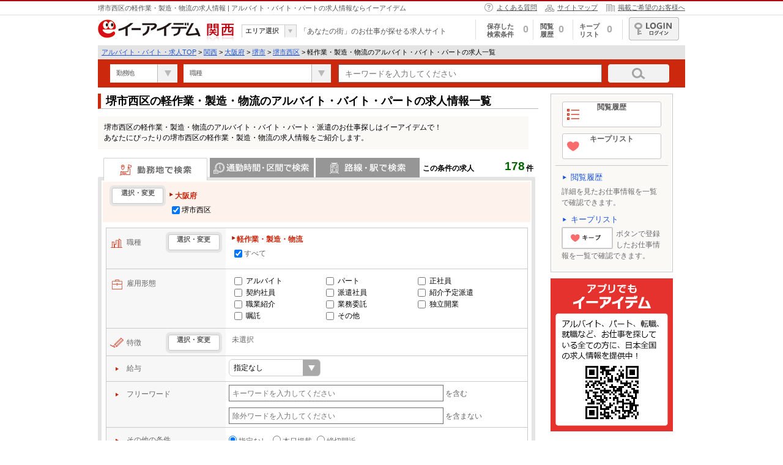

--- FILE ---
content_type: text/html; charset=UTF-8
request_url: https://www.e-aidem.com/aps/ac02_pc27_kcd27144_scdKK_p1_closelist.htm
body_size: 72531
content:
<!DOCTYPE html>
<html lang="ja">
  <head>
          <script>
  </script>
        <meta http-equiv="Content-Type" content="text/html; charset=utf-8" />
    <meta http-equiv="X-UA-Compatible" content="IE=edge" />
      <meta name="description" content="【毎日更新】堺市西区の軽作業・製造・物流のアルバイト・バイト・パートの求人情報一覧です！軽作業・製造・物流、清掃・警備・ビルメンテナンス・設備管理など、様々な求人情報を掲載しています。あなたにぴったりなお仕事がきっと見つかる！「あなたの街」のお仕事が探せる求人サイト。" />
  

  <meta property="og:type" content="article" />
  <meta property="og:site_name" content="e-aidem（イーアイデム）" />
  <meta property="og:url" content="https://www.e-aidem.com/aps/ac02_pc27_kcd27144_scdKK_p1_closelist.htm" />


  <meta property="og:title" content="堺市西区の軽作業・製造・物流のアルバイト・バイト・パートの求人情報一覧 - 大阪府 | イーアイデムでお仕事探し" />

  <meta property="og:description" content="【毎日更新】堺市西区の軽作業・製造・物流のアルバイト・バイト・パートの求人情報一覧です！軽作業・製造・物流、清掃・警備・ビルメンテナンス・設備管理など、様々な求人情報を掲載しています。あなたにぴったりなお仕事がきっと見つかる！「あなたの街」のお仕事が探せる求人サイト。" />

  <meta property="og:image" content="/aps/assets/shared/img/logo/logo_e_02web.jpg" />
  <meta name="twitter:card" content="summary">

      <link rel="canonical" href="https://www.e-aidem.com/aps/ac02_pc27_kcd27144_scdKK_p1_closelist.htm" />
    <link href="/aps/assets/pc/img/favicon_aps.ico" rel="shortcut icon"/>
<link rel="stylesheet" href="https://maxcdn.bootstrapcdn.com/font-awesome/4.7.0/css/font-awesome.min.css">
<script src="/aps/assets/shared/lib/jquery-3.6.4.min.js?v=1767831018"></script>
<script type="text/javascript">
  vp = {"number_of_job":178,"other":"指定なし","job_offer_id":"","contract_plan_id":"","kcd":["27144"],"kkcd":"NotValue","val":"NotValue","fts":"NotValue","noi":50,"pc":["27"],"ken_name":"大阪府","ac":"02","ecd":"02","domain_ssl":"https://www.e-aidem.com","domain":"https://www.e-aidem.com","rootPath":"https://www.e-aidem.com/aps/","scd":["KK"],"originUrl":"https://www.e-aidem.com/aps/list.htm?region_id=02&max_view=50&prefecture_id=27&district_id=27144&occupation_large_code=KK&page=1","aidem_id":"8ae2ec84b1","hashmail":null,"action":"勤務地で検索,職種で検索"}</script>
                    <title>堺市西区の軽作業・製造・物流のアルバイト・バイト・パートの求人情報一覧 - 大阪府 | イーアイデムでお仕事探し</title>
                <link rel="stylesheet" href="/aps/assets/pc/css/uniq/list_search_before.css?v=1767831017">
        <link rel="stylesheet" href="/aps/assets/pc/css/uniq/list_search_after.css?v=1767831017">

                                                <link rel="next" href="/aps/ac02_pc27_kcd27144_scdKK_p2_closelist.htm" />
                          <!--schemaパンくず-->
  <script type="application/ld+json">
    {"@context":"http://schema.org","@type":"BreadcrumbList","itemListElement":[{"@type":"ListItem","position":1,"item":{"@id":"https://www.e-aidem.com/?show=1","name":"アルバイト・バイト・求人TOP"}},{"@type":"ListItem","position":2,"item":{"@id":"https://www.e-aidem.com/aps/02_area.htm","name":"関西"}},{"@type":"ListItem","position":3,"item":{"@id":"https://www.e-aidem.com/aps/0227_prefecture.htm","name":"大阪府"}},{"@type":"ListItem","position":4,"item":{"@id":"https://www.e-aidem.com/aps/02272714_1_city.htm","name":"堺市"}},{"@type":"ListItem","position":5,"item":{"@id":"https://www.e-aidem.com/aps/022727144_1_city.htm","name":"堺市西区"}},{"@type":"ListItem","position":6,"item":{"@id":"https://www.e-aidem.com/aps/ac02_pc27_kcd27144_scdKK_p1_closelist.htm","name":"軽作業・製造・物流のアルバイト・バイト・パートの求人一覧"}}]}  </script>
<script>
if(vp.originUrl == ""){
    var originUrl = vp.originUrlA + vp.originUrlB;
    vp.originUrl = originUrl.replace(/\&\$sl\&\$/g,'/').replace(/\&\$dt\&\$/g,'.');
}
</script>
<!-- Google Tag Manager -->
<script>
  (function(w,d,s,l,i){w[l]=w[l]||[];w[l].push({'gtm.start':
  new Date().getTime(),event:'gtm.js'});var f=d.getElementsByTagName(s)[0],
  j=d.createElement(s),dl=l!='dataLayer'?'&l='+l:'';j.async=true;j.src=
  'https://www.googletagmanager.com/gtm.js?id='+i+dl;f.parentNode.insertBefore(j,f);
  })(window,document,'script','dataLayer','GTM-PX8398W');
</script>
<!-- End Google Tag Manager -->
<!-- Start analyticsコード -->
<script type="text/javascript">
  (function(i,s,o,g,r,a,m){i['GoogleAnalyticsObject']=r;i[r]=i[r]||function(){
    (i[r].q=i[r].q||[]).push(arguments)},i[r].l=1*new Date();a=s.createElement(o),
  m=s.getElementsByTagName(o)[0];a.async=1;a.src=g;m.parentNode.insertBefore(a,m)
  })(window,document,'script','//www.google-analytics.com/analytics.js','ga');
</script>
<!-- End analyticsコード -->
<!-- Start HelloWork Scraping AND advertisement Const -->
<script type='text/javascript'>
  var hellowork_api_domain = "https://www.e-aidem.net";
  var advertisement_api_domain = "https://log.e-aidem.com/api/ad";
</script>
<!-- End HelloWork Scraping AND advertisement Const -->
      </head>
  <body ontouchstart="">
    <!-- Google Tag Manager (noscript) -->
    <noscript><iframe src="https://www.googletagmanager.com/ns.html?id=GTM-PX8398W" height="0" width="0" style="display:none;visibility:hidden"></iframe></noscript>
    <!-- End Google Tag Manager (noscript) -->

    <div id="header">
  <div id="hHeader">
    <div class="contArea">
                          <p>堺市西区の軽作業・製造・物流の求人情報 | アルバイト・バイト・パートの求人情報ならイーアイデム</p>
                  <ul>
        <li class="linkHelp"><a href="/contents/info/qa.htm" onclick="dataLayer.push({'event': 'gaEvent', 'eventCategory': 'e-aidem_sogo_pc', 'eventAction': 'pc_01' , 'eventLabel': 'top_yokuarushitsumon'});">よくある質問</a></li>
        <li class="linkSitemap"><a href="/contents/info/sitemap.htm" onclick="dataLayer.push({'event': 'gaEvent', 'eventCategory': 'e-aidem_sogo_pc', 'eventAction': 'pc_01' , 'eventLabel': 'top_sitemap'});">サイトマップ</a></li>
        <li class="linkCorporate"><a href="https://www.aidem.co.jp/business/advertising/e-aidem/index.html" target="_blank" rel="noopener" onclick="dataLayer.push({'event': 'gaEvent', 'eventCategory': 'e-aidem_sogo_pc', 'eventAction': 'pc_01' , 'eventLabel': 'top_keisaikibo'});">掲載ご希望のお客様へ</a></li>
      </ul>
    </div>
  </div>
  <div id="bHeader" class="contArea">
    <div class="fl">
      <a class="fl" href="/aps/02_area.htm">
        <img src="/aps/assets/pc/img/common/aidem_logo.gif" width="168" height="30" alt="イーアイデム">
      </a>
              <p class="fl areaName no02" id="area-name" data-area="02">関西</p>
            <div id="selectAreaBox">
        <dl>
          <dt>エリア選択</dt>
          <dd>
            <ul id="puldown">
              <li><a href="/aps/01_area.htm">関東</a></li>
              <li><a href="/aps/02_area.htm">関西</a></li>
              <li><a href="/aps/03_area.htm">東海</a></li>
              <li><a href="/aps/05_area.htm">北陸・甲信越</a></li>
              <li><a href="/aps/04_area.htm">北海道・東北</a></li>
              <li><a href="/aps/06_area.htm">中国・四国</a></li>
              <li><a href="/aps/07_area.htm">九州・沖縄</a></li>
            </ul>
          </dd>
        </dl>
      </div>
      <p class="fl copy">「あなたの街」のお仕事が探せる求人サイト</p>
    </div>
    <div class="fr">
      <ul>
        <li id="smenu_hozon">
          <a href="javascript:void(0)" onclick="dataLayer.push({'event': 'gaEvent', 'eventCategory': 'e-aidem_sogo_pc', 'eventAction': 'pc_01' , 'eventLabel': 'top_keepJoken'});"><span class="menu">保存した<br>検索条件</span><span class="num">0</span></a>
          <div class="smenu">
            <div class="arrow"></div>
            <div class="title">保存した検索条件</div>
            <div class="load scroll searchlist"></div>
            <div class="all"><a href="/aps/searchlist.htm?region_id=02">保存した検索条件をすべて見る</a></div>
          </div>
        </li>
        <li id="smenu_eturan">
          <a href="javascript:void(0)" onclick="dataLayer.push({'event': 'gaEvent', 'eventCategory': 'e-aidem_sogo_pc', 'eventAction': 'pc_01' , 'eventLabel': 'top_rireki'});"><span class="menu">閲覧<br>履歴</span><span class="num">0</span></a>
          <div class="smenu">
            <div class="arrow"></div>
            <div class="title">閲覧履歴</div>
            <div class="load"></div>
            <div class="all"><a href="/aps/list.htm?type=BrowsingHistory&amp;region_id=02">閲覧履歴をすべて見る</a></div>
          </div>
        </li>
        <li id="smenu_kentou">
          <a href="javascript:void(0)" onclick="dataLayer.push({'event': 'gaEvent', 'eventCategory': 'e-aidem_sogo_pc', 'eventAction': 'pc_01' , 'eventLabel': 'top_keepShigoto'});"><span class="menu">キープリスト</span><span class="num">0</span></a>
          <div class="smenu">
            <div class="arrow"></div>
            <div class="title">キープリスト</div>
            <div class="load"></div>
            <div class="all"><a href="/aps/list.htm?type=ExaminationList&amp;region_id=02">キープリストをすべて見る</a></div>
          </div>
        </li>
        <li id="smenu_member"><a class="link_bt" href="/member/top.htm" onclick="dataLayer.push({'event': 'gaEvent', 'eventCategory': 'e-aidem_sogo_pc', 'eventAction': 'pc_01' , 'eventLabel': 'top_login'});" target="_blank" rel="noopener">ログイン</a>
          <div class="smenu">
            <div class="arrow"></div>
            <ul>
              <li class="member"><a href="/member/info/top.htm">基本会員情報</a></li>
              <li class="profile"><a href="/member/profile/top.htm">プロフィール編集</a></li>
              <li class="history"><a href="/member/history/top.htm">応募履歴</a></li>
              <li class="logout"><a href="javascript:void(0)" onclick="MemberControl.actLogout()">ログアウト</a></li>
            </ul>
          </div>
        </li>
      </ul>
    </div>
  </div>
  <div id="breadcrumbsBox" class="contArea">
    <div id="breadcrumbs">
              
          
                      
                                        <a href="https://www.e-aidem.com/?show=1">アルバイト・バイト・求人TOP</a>
                          
          
        
                      &gt;
          
                      
                                        <a href="https://www.e-aidem.com/aps/02_area.htm">関西</a>
                          
          
        
                      &gt;
          
                      
                                        <a href="https://www.e-aidem.com/aps/0227_prefecture.htm">大阪府</a>
                          
          
        
                      &gt;
          
                      
                                        <a href="https://www.e-aidem.com/aps/02272714_1_city.htm">堺市</a>
                          
          
        
                      &gt;
          
                      
                                        <a href="https://www.e-aidem.com/aps/022727144_1_city.htm">堺市西区</a>
                          
          
        
                      &gt;
          
                      
            軽作業・製造・物流のアルバイト・バイト・パートの求人一覧
          
              
    </div>
  </div>
  <div id="searchBox" class="contArea clearfix">
    <form name="select" action="">
      <select class="fmselect place" name="place" autocomplete="off">
        
        <option value=""  selected=""  >勤務地</option>
        
        
                            
                            <option value=27>大阪府</option>
                                
                            <option value=28>兵庫県</option>
                                
                            <option value=26>京都府</option>
                                
                            <option value=25>滋賀県</option>
                                
                            <option value=29>奈良県</option>
                                
                            <option value=30>和歌山県</option>
                                    </select>
      <select class="fmselect occupation" name="occupation" autocomplete="off">
        <option value=""  selected="" >職種</option>
                
                            <option value=HH>販売・接客サービス</option>
            

                
                            <option value=GG>飲食・フード</option>
            

                
                            <option value=KK>軽作業・製造・物流</option>
            

                
                            <option value=DD>ファッション・アパレル</option>
            

                
                            <option value=AA>オフィスワーク・事務</option>
            

                
                            <option value=II>イベント・キャンペーン・アミューズメント</option>
            

                
                            <option value=JJ>IT・クリエイティブ</option>
            

                
                            <option value=FF>教育・保育</option>
            

                
                            <option value=CC>医療・介護・福祉</option>
            

                
                            <option value=NN>清掃・警備・ビルメンテナンス・設備管理</option>
            

                
                            <option value=MM>建築・設備・アクティブワーク</option>
            

                
                            <option value=LL>ドライバー・配達</option>
            

                
                            <option value=BB>営業</option>
            

                
                            <option value=EE>ヘルス・ビューティー</option>
            

              </select>
      
      <input class="freeword" name="free_word" type="search" placeholder="キーワードを入力してください" maxlength="100" autocomplete="off"   >
      <a class="btn_search" href="javascript:void(0)" onclick="sideFormSubmit();dataLayer.push({'event': 'gaEvent', 'eventCategory': 'e-aidem_sogo_pc', 'eventAction': 'pc_01' , 'eventLabel': 'top_kensakuBtn'});"><img src="/aps/assets/pc/img/common/btn_search.png" width="100" height="30" alt="検索する"></a>
    </form>
  </div>
  
  <script src="/aps/assets/pc/js/common/jquery.customSelect.min.js?v=1767831018"></script>
  <script type="text/javascript">
    $('.fmselect').customSelect();
  </script>
  
      </div>
      <div class="clearfix" id="main">
        
    <div class="clearfix" id="contents">
        
                    <input type="hidden" name="prefecture" data-code="27" value="大阪府">
                    <input type="hidden" name="prefecture" data-code="28" value="兵庫県">
                    <input type="hidden" name="prefecture" data-code="26" value="京都府">
                    <input type="hidden" name="prefecture" data-code="25" value="滋賀県">
                    <input type="hidden" name="prefecture" data-code="29" value="奈良県">
                    <input type="hidden" name="prefecture" data-code="30" value="和歌山県">
                <input type="hidden" name="region_id" value="02" id="regionId">
        
                
                
                
                                        <h1>堺市西区の軽作業・製造・物流のアルバイト・バイト・パートの求人情報一覧</h1>
                            <div id="seotext">
                <p>堺市西区の軽作業・製造・物流のアルバイト・バイト・パート・派遣のお仕事探しはイーアイデムで！<br />
あなたにぴったりの堺市西区の軽作業・製造・物流の求人情報をご紹介します。</p>
            </div>
        
                    <div id="realtimeBox">
                <div id="realtime" style="display: block;">
                    <span class="text">この条件の求人</span>
                    <span class="num">178</span>
                    <span class="ken">件</span>
                </div>
            </div>
                <form action="">
            <div class="area clearfix delSvidAd" id="searchInnerBox">
                <div class="clearfix" id="searchSelect01">
                                            <dl id="tabSearchBox">
                            <dt class="area  select ">勤務地で検索</dt>
                            <dd id="searchBox_area" class="areatabBox clearfix  select ">
                                <span class="searchCheck areaSelect">選択・変更</span>
                                <span class="searchValue">
                                                                                                                                                                        <dl>
                                                    <dt>大阪府</dt>
                                                                                                            <dd>
                                                            <label>
                                                                                                                                                                                                                                                                                                                                                                                                                                                                                                                                                                                                                                                                                                                                                                                                                                                                                                                                                                                                                                                                                                                                                                                                                                                                                                                                                                                                                                                                                                                                                                                                                                                                                                                                                                                                                                                                                                                                                                                                                                                                                                                                                                                                                                                                                                                                                                                                                                                                                                                                                                                                                                                                                                                                                                                                                                                                                                                                                                                                                                                                                                                                                                                                                                                                                                                                                                                                                                                                                                                                                                                                                                                                                                                                                                                                                                                                                                                                                                                                                                                                                                                                                                                                                                                                                                                                                                                                                                                                                                                                                                                                                                                                            <input type="checkbox" name="district_id" value="27144" checked="checked" data-group="大阪府" data-txt="堺市西区">堺市西区
                                                                                                                                                                                                                                                                                                                                                                                                                                                                                                                                                                                                                                                                                                                                                                                                                                                                                                                                                                                                                                                                                                                                                                                                                                                                                                                                                                                                                                                                                                                                                                                                                                                                                                                                                                                                                                                                                                                                                                                                                                                                                                                                                                                                                                                                                                                                                                                                                                                                                                                                                                                                                                                                                                                                                                                                                                                                                                                                                                                                                                                                                                                                                                                                                                                                                                                                                                                                                                                                                                                                                                                                                                                                                                                                                                                                                                                                                                                                                                                                                                                                                                                                                                                                                                                                                                                                                                                                                                                                                                                                                                                                                                                                                                                                                                                                                                                                                                                                                                                                                                                                                                                                                                                                                                                                                                                                                                                                                                                                                                                                                                                                                                                                                                                                                                                                                                                                                                                                                                                                                                                                                                                                                                                                                                                                                                                                                                                                                                                                                                                                                                                                                                                                                                                                                                                                                                                                                                                                                                                                                                                                                                                                                                                                                                                                                                                                                                                    </label>
                                                        </dd>
                                                                                                    </dl>
                                                                                                                                                        </span>
                            </dd>
                            <dt class="commuter ">通勤時間・区間で検索</dt>
                            <dd id="searchBox_commuter" class="commutertabBox clearfix ">
                                <span class="searchCheck commuterSelect">選択・変更</span>
                                <span class="searchValue">
                                                                            未選択
                                                                    </span>
                                <span class="debugValue"></span>
                            </dd>
                            <dt class="route ">路線・駅・駅で検索</dt>
                            <dd id="searchBox_routestation" class="routetabBox clearfix ">
                                <span class="searchCheck routeSelect">選択・変更</span>
                                                                    <span class="searchValue">未選択</span>
                                                            </dd>
                        </dl>
                                    </div>
                <div id="searchSelect02">
                    <div>
                        <table>
                            <tbody>
                                <tr id="searchBox_ocupation" class="occupation">
                                    <th><span class="icon">職種</span><span class="searchCheck syokusyuSelect">選択・変更</span></th>
                                    <td colspan="2">
                                                                                    <dd class="searchValue koyo">
                                                                                                                                                                                                                                                                                                                                                                    <dl>
                                                            <dt>軽作業・製造・物流</dt>
                                                            <dd>
                                                                <label><input type="checkbox" data-group="軽作業・製造・物流" data-txt="すべて" name="occupation_large_code" value="KK" checked="checked">すべて</label>
                                                            </dd>
                                                        </dl>
                                                                                                                                                                                                                                                                                                                                                                                                                                                                                                                                                                                                                                                                                                                                                                                                                                                                                                                                                                                                                                                                                                                                                                                                                                                                                            </dd>
                                                                            </td>
                                </tr>
                                <tr id="searchBox_employment" class="employment">
                                    <th><span class="icon">雇用形態</span></th>
                                    <td colspan="2">
                                        <dd class="searchValue koyo">
                                                                                            <span><label>
                                                                                                                <input type="checkbox" name="employment_pattern_code" value="03" data-group="" data-txt="アルバイト" >
                                                        
                                                                                                                        
                                                                                                                                        <a href="javascript:void(0);" onclick="jsJumpLink(this)" class="js-jump-link" data-type="employment" data-link-page="" data-employment-code="03">
                                                                                                                                                                                アルバイト
                                                                                                                </a>
                                                    </label></span>
                                                                                            <span><label>
                                                                                                                <input type="checkbox" name="employment_pattern_code" value="04" data-group="" data-txt="パート" >
                                                        
                                                                                                                        
                                                                                                                                        <a href="javascript:void(0);" onclick="jsJumpLink(this)" class="js-jump-link" data-type="employment" data-link-page="" data-employment-code="04">
                                                                                                                                                                                パート
                                                                                                                </a>
                                                    </label></span>
                                                                                            <span><label>
                                                                                                                <input type="checkbox" name="employment_pattern_code" value="01" data-group="" data-txt="正社員" >
                                                        
                                                                                                                        
                                                                                                                                        <a href="javascript:void(0);" onclick="jsJumpLink(this)" class="js-jump-link" data-type="employment" data-link-page="" data-employment-code="01">
                                                                                                                                                                                正社員
                                                                                                                </a>
                                                    </label></span>
                                                                                            <span><label>
                                                                                                                <input type="checkbox" name="employment_pattern_code" value="05" data-group="" data-txt="契約社員" >
                                                        
                                                                                                                        
                                                                                                                                        <a href="javascript:void(0);" onclick="jsJumpLink(this)" class="js-jump-link" data-type="employment" data-link-page="" data-employment-code="05">
                                                                                                                                                                                契約社員
                                                                                                                </a>
                                                    </label></span>
                                                                                            <span><label>
                                                                                                                <input type="checkbox" name="employment_pattern_code" value="08" data-group="" data-txt="派遣社員" >
                                                        
                                                                                                                        
                                                                                                                                        <a href="javascript:void(0);" onclick="jsJumpLink(this)" class="js-jump-link" data-type="employment" data-link-page="" data-employment-code="08">
                                                                                                                                                                                派遣社員
                                                                                                                </a>
                                                    </label></span>
                                                                                            <span><label>
                                                                                                                <input type="checkbox" name="employment_pattern_code" value="12" data-group="" data-txt="紹介予定派遣" >
                                                        
                                                                                                                        
                                                                                                                                        <a href="javascript:void(0);" onclick="jsJumpLink(this)" class="js-jump-link" data-type="employment" data-link-page="" data-employment-code="12">
                                                                                                                                                                                紹介予定派遣
                                                                                                                </a>
                                                    </label></span>
                                                                                            <span><label>
                                                                                                                <input type="checkbox" name="employment_pattern_code" value="09" data-group="" data-txt="職業紹介" >
                                                        
                                                                                                                        
                                                                                                                                        <a href="javascript:void(0);" onclick="jsJumpLink(this)" class="js-jump-link" data-type="employment" data-link-page="" data-employment-code="09">
                                                                                                                                                                                職業紹介
                                                                                                                </a>
                                                    </label></span>
                                                                                            <span><label>
                                                                                                                <input type="checkbox" name="employment_pattern_code" value="13" data-group="" data-txt="業務委託" >
                                                        
                                                                                                                        
                                                                                                                                        <a href="javascript:void(0);" onclick="jsJumpLink(this)" class="js-jump-link" data-type="employment" data-link-page="" data-employment-code="13">
                                                                                                                                                                                業務委託
                                                                                                                </a>
                                                    </label></span>
                                                                                            <span><label>
                                                                                                                <input type="checkbox" name="employment_pattern_code" value="14" data-group="" data-txt="独立開業" >
                                                        
                                                                                                                        
                                                                                                                                        <a href="javascript:void(0);" onclick="jsJumpLink(this)" class="js-jump-link" data-type="employment" data-link-page="" data-employment-code="14">
                                                                                                                                                                                独立開業
                                                                                                                </a>
                                                    </label></span>
                                                                                            <span><label>
                                                                                                                <input type="checkbox" name="employment_pattern_code" value="06" data-group="" data-txt="嘱託" >
                                                        
                                                                                                                        
                                                                                                                                        <a href="javascript:void(0);" onclick="jsJumpLink(this)" class="js-jump-link" data-type="employment" data-link-page="" data-employment-code="06">
                                                                                                                                                                                嘱託
                                                                                                                </a>
                                                    </label></span>
                                                                                            <span><label>
                                                                                                                <input type="checkbox" name="employment_pattern_code" value="11" data-group="" data-txt="その他" >
                                                        
                                                                                                                        
                                                                                                                                        <a href="javascript:void(0);" onclick="jsJumpLink(this)" class="js-jump-link" data-type="employment" data-link-page="" data-employment-code="11">
                                                                                                                                                                                その他
                                                                                                                </a>
                                                    </label></span>
                                                                                    </dd>
                                        <input type="hidden" name="employmentSubParam" value="&amp;region_id=02&amp;max_view=50&amp;district_id=27144&amp;occupation_large_code=KK&amp;sort=default" id="employmentSubParam">
                                    </td>
                                </tr>
                                <tr id="searchBox_style" class="style">
                                    <th><span class="icon">特徴</span><span class="searchCheck styleSelect">選択・変更</span></th>
                                    <td colspan="2">
                                                                                    <dd class="searchValue">未選択</dd>
                                                                            </td>
                                </tr>
                                <tr class="additional_contents">
                                    <td colspan="3">
                                        <dl>
                                            <dt><span class="icon">給与</span></dt>
                                            <dd class="searchValue additional_contents">
                                                                                                <div class="wage_input_field ">
  <div class="wage_type_selector_wrapper">
    <select class="wage_type_selector" name="">
      <option value="none" selected="selected">
        指定なし
      </option>
      <option value="wage_of_hourly_min">
        時給
      </option>
      <option value="wage_of_daily_min">
        日給
      </option>
      <option value="wage_of_monthly_min">
        月給
      </option>
    </select>
  </div>
  
  <div class="wage_value_selector_wrapper" style="display: none">
    <select class="wage_select" name="wage_of_hourly_min" disabled >
                        <option value="950">950 円～</option>
                                <option value="1000">1,000 円～</option>
                                <option value="1050">1,050 円～</option>
                                <option value="1100">1,100 円～</option>
                                <option value="1200">1,200 円～</option>
                                <option value="1300">1,300 円～</option>
                                <option value="1500">1,500 円～</option>
                                <option value="1800">1,800 円～</option>
                                <option value="1900">1,900 円～</option>
                                <option value="2000">2,000 円～</option>
                                <option value="2200">2,200 円～</option>
                                <option value="2500">2,500 円～</option>
                                <option value="3000">3,000 円～</option>
                  </select>
    <select class="wage_select" name="wage_of_daily_min" disabled >
                        <option value="6500">6,500 円～</option>
                                <option value="7000">7,000 円～</option>
                                <option value="7500">7,500 円～</option>
                                <option value="8000">8,000 円～</option>
                                <option value="9000">9,000 円～</option>
                                <option value="10000">10,000 円～</option>
                                <option value="11000">11,000 円～</option>
                                <option value="12000">12,000 円～</option>
                                <option value="15000">15,000 円～</option>
                                <option value="20000">20,000 円～</option>
                                <option value="25000">25,000 円～</option>
                  </select>
    <select class="wage_select" name="wage_of_monthly_min" disabled >
                        <option value="150000">15 万円～</option>
                                <option value="180000">18 万円～</option>
                                <option value="200000">20 万円～</option>
                                <option value="210000">21 万円～</option>
                                <option value="220000">22 万円～</option>
                                <option value="230000">23 万円～</option>
                                <option value="240000">24 万円～</option>
                                <option value="250000">25 万円～</option>
                                <option value="260000">26 万円～</option>
                                <option value="270000">27 万円～</option>
                                <option value="280000">28 万円～</option>
                                <option value="290000">29 万円～</option>
                                <option value="300000">30 万円～</option>
                                <option value="350000">35 万円～</option>
                                <option value="400000">40 万円～</option>
                                <option value="500000">50 万円～</option>
                  </select>
  </div>
</div>
                                            </dd>
                                        </dl>
                                    </td>
                                </tr>
                                <tr class="freeword additional_contents">
                                    <td colspan="3">
                                        <dl>
                                            <dt><span class="icon">フリーワード</span></dt>
                                            <dd class="searchValue freeword">
                                                <input autocomplete="off" id="freeword" class="inputFts" type="search" name="free_word"  placeholder="キーワードを入力してください" maxlength="100">
                                                <span>を含む</span>
                                            </dd>
                                            <dd class="searchValue exclusion">
                                                <input autocomplete="off" id="exclusion" type="search" name="exclusion"  placeholder="除外ワードを入力してください" maxlength="100">
                                                <span>を含まない</span>
                                            </dd>
                                        </dl>
                                    </td>
                                </tr>
                                <tr class="additional_contents">
                                    <td colspan="3">
                                        <dl>
                                            <dt ><span class="icon">その他の条件</span></dt>
                                            <dd class="searchValue sonota">
                                                <span><label><input type="radio" id="other_select" name="posting_condition" data-txt=""  checked="checked"  value="">指定なし</label></span>
                                                <span><label><input type="radio" id="other_select" name="posting_condition" data-txt="本日掲載"  value="new">本日掲載</label></span>
                                                <span><label><input type="radio" id="other_select" name="posting_condition" data-txt="締切間近"  value="close">締切間近</label></span>
                                            </dd>
                                                                                    </dl>
                                    </td>
                                </tr>
                            </tbody>
                        </table>
                    </div>
                </div>
                <div class="searchBtnBox clearfix">
                    <ul class="guide clearfix">
                                                <li class="searchGuide"><span class="click" style="display: none;">クリックして検索</span><span class="arrow" style="display: none;">&gt;&gt;&gt;</span></li>
                        <li class="btnSubmit"><a href="/aps/list.htm?region_id=02&amp;prefecture_id=27&amp;district_id=27144&amp;occupation_large_code=KK">この条件で検索</a></li>
                                                    <li class="btnSave setSerchCondition"><a href="javascript:void(0)">この検索条件を保存</a></li>
                                            </ul>
                </div>
            </div>
        </form>
        
        <div>
            <form action="../list.htm" method="get" id="areaform" style="display: none;">
    
    <ul class="clearfix bt_tab" id="workplace">
             <li class="27"><a href="javascript:void(0)" onclick="changeSelectArea('27')">大阪府</a></li>
             <li class="28"><a href="javascript:void(0)" onclick="changeSelectArea('28')">兵庫県</a></li>
             <li class="26"><a href="javascript:void(0)" onclick="changeSelectArea('26')">京都府</a></li>
             <li class="25"><a href="javascript:void(0)" onclick="changeSelectArea('25')">滋賀県</a></li>
             <li class="29"><a href="javascript:void(0)" onclick="changeSelectArea('29')">奈良県</a></li>
             <li class="30"><a href="javascript:void(0)" onclick="changeSelectArea('30')">和歌山県</a></li>
          </ul>
    
        <div class="area-select-text area-text-27">
      <span class="text">▼大阪府の勤務地を選択してください。</span>
      <span class="btnSearchBoxmini">
        <a href="javascript:void(0)" onclick="districtSelect();" class="bt_submit">この条件で検索する</a>
      </span>
    </div>
    <div class="searchInnerBox clearfix area-select-content area-content-27">
      
                      <div class="checkAll clearfix">
          <label>
            <input type="checkbox" name="district_id" value="2710-2711-2712" data-group="大阪府" data-txt="大阪市すべて" data-familygroup="0227" data-prefgroup="27" data-groupcode="2710-2711-2712" data-type="parent">
            
                          
                              <a href="javascript:void(0);" onclick="jsJumpLink(this)" class="js-jump-link" data-type="area" data-link-page="" data-district-id="2710-2711-2712">
                                      大阪市すべて
          </a>
          </label>
        </div>
        <ul class="checkName">
                    <li>
            <label>
              <input type="checkbox" name="district_id" value="27127" data-familygroup="0227127" data-group="大阪府" data-groupcode="2710-2711-2712" data-type="child" data-txt="大阪市北区">
              
                              
                                  <a href="javascript:void(0);" onclick="jsJumpLink(this)" class="js-jump-link" data-type="area" data-link-page="" data-district-id="27127">
                                              大阪市北区
                              </a>
            </label>
          </li>
                    <li>
            <label>
              <input type="checkbox" name="district_id" value="27128" data-familygroup="0227128" data-group="大阪府" data-groupcode="2710-2711-2712" data-type="child" data-txt="大阪市中央区">
              
                              
                                  <a href="javascript:void(0);" onclick="jsJumpLink(this)" class="js-jump-link" data-type="area" data-link-page="" data-district-id="27128">
                                              大阪市中央区
                              </a>
            </label>
          </li>
                    <li>
            <label>
              <input type="checkbox" name="district_id" value="27123" data-familygroup="0227123" data-group="大阪府" data-groupcode="2710-2711-2712" data-type="child" data-txt="大阪市淀川区">
              
                              
                                  <a href="javascript:void(0);" onclick="jsJumpLink(this)" class="js-jump-link" data-type="area" data-link-page="" data-district-id="27123">
                                              大阪市淀川区
                              </a>
            </label>
          </li>
                    <li>
            <label>
              <input type="checkbox" name="district_id" value="27109" data-familygroup="0227109" data-group="大阪府" data-groupcode="2710-2711-2712" data-type="child" data-txt="大阪市天王寺区">
              
                              
                                  <a href="javascript:void(0);" onclick="jsJumpLink(this)" class="js-jump-link" data-type="area" data-link-page="" data-district-id="27109">
                                              大阪市天王寺区
                              </a>
            </label>
          </li>
                    <li>
            <label>
              <input type="checkbox" name="district_id" value="27106" data-familygroup="0227106" data-group="大阪府" data-groupcode="2710-2711-2712" data-type="child" data-txt="大阪市西区">
              
                              
                                  <a href="javascript:void(0);" onclick="jsJumpLink(this)" class="js-jump-link" data-type="area" data-link-page="" data-district-id="27106">
                                              大阪市西区
                              </a>
            </label>
          </li>
                    <li>
            <label>
              <input type="checkbox" name="district_id" value="27125" data-familygroup="0227125" data-group="大阪府" data-groupcode="2710-2711-2712" data-type="child" data-txt="大阪市住之江区">
              
                              
                                  <a href="javascript:void(0);" onclick="jsJumpLink(this)" class="js-jump-link" data-type="area" data-link-page="" data-district-id="27125">
                                              大阪市住之江区
                              </a>
            </label>
          </li>
                    <li>
            <label>
              <input type="checkbox" name="district_id" value="27126" data-familygroup="0227126" data-group="大阪府" data-groupcode="2710-2711-2712" data-type="child" data-txt="大阪市平野区">
              
                              
                                  <a href="javascript:void(0);" onclick="jsJumpLink(this)" class="js-jump-link" data-type="area" data-link-page="" data-district-id="27126">
                                              大阪市平野区
                              </a>
            </label>
          </li>
                    <li>
            <label>
              <input type="checkbox" name="district_id" value="27119" data-familygroup="0227119" data-group="大阪府" data-groupcode="2710-2711-2712" data-type="child" data-txt="大阪市阿倍野区">
              
                              
                                  <a href="javascript:void(0);" onclick="jsJumpLink(this)" class="js-jump-link" data-type="area" data-link-page="" data-district-id="27119">
                                              大阪市阿倍野区
                              </a>
            </label>
          </li>
                    <li>
            <label>
              <input type="checkbox" name="district_id" value="27121" data-familygroup="0227121" data-group="大阪府" data-groupcode="2710-2711-2712" data-type="child" data-txt="大阪市東住吉区">
              
                              
                                  <a href="javascript:void(0);" onclick="jsJumpLink(this)" class="js-jump-link" data-type="area" data-link-page="" data-district-id="27121">
                                              大阪市東住吉区
                              </a>
            </label>
          </li>
                    <li>
            <label>
              <input type="checkbox" name="district_id" value="27116" data-familygroup="0227116" data-group="大阪府" data-groupcode="2710-2711-2712" data-type="child" data-txt="大阪市生野区">
              
                              
                                  <a href="javascript:void(0);" onclick="jsJumpLink(this)" class="js-jump-link" data-type="area" data-link-page="" data-district-id="27116">
                                              大阪市生野区
                              </a>
            </label>
          </li>
                    <li>
            <label>
              <input type="checkbox" name="district_id" value="27102" data-familygroup="0227102" data-group="大阪府" data-groupcode="2710-2711-2712" data-type="child" data-txt="大阪市都島区">
              
                              
                                  <a href="javascript:void(0);" onclick="jsJumpLink(this)" class="js-jump-link" data-type="area" data-link-page="" data-district-id="27102">
                                              大阪市都島区
                              </a>
            </label>
          </li>
                    <li>
            <label>
              <input type="checkbox" name="district_id" value="27103" data-familygroup="0227103" data-group="大阪府" data-groupcode="2710-2711-2712" data-type="child" data-txt="大阪市福島区">
              
                              
                                  <a href="javascript:void(0);" onclick="jsJumpLink(this)" class="js-jump-link" data-type="area" data-link-page="" data-district-id="27103">
                                              大阪市福島区
                              </a>
            </label>
          </li>
                    <li>
            <label>
              <input type="checkbox" name="district_id" value="27111" data-familygroup="0227111" data-group="大阪府" data-groupcode="2710-2711-2712" data-type="child" data-txt="大阪市浪速区">
              
                              
                                  <a href="javascript:void(0);" onclick="jsJumpLink(this)" class="js-jump-link" data-type="area" data-link-page="" data-district-id="27111">
                                              大阪市浪速区
                              </a>
            </label>
          </li>
                    <li>
            <label>
              <input type="checkbox" name="district_id" value="27118" data-familygroup="0227118" data-group="大阪府" data-groupcode="2710-2711-2712" data-type="child" data-txt="大阪市城東区">
              
                              
                                  <a href="javascript:void(0);" onclick="jsJumpLink(this)" class="js-jump-link" data-type="area" data-link-page="" data-district-id="27118">
                                              大阪市城東区
                              </a>
            </label>
          </li>
                    <li>
            <label>
              <input type="checkbox" name="district_id" value="27114" data-familygroup="0227114" data-group="大阪府" data-groupcode="2710-2711-2712" data-type="child" data-txt="大阪市東淀川区">
              
                              
                                  <a href="javascript:void(0);" onclick="jsJumpLink(this)" class="js-jump-link" data-type="area" data-link-page="" data-district-id="27114">
                                              大阪市東淀川区
                              </a>
            </label>
          </li>
                    <li>
            <label>
              <input type="checkbox" name="district_id" value="27124" data-familygroup="0227124" data-group="大阪府" data-groupcode="2710-2711-2712" data-type="child" data-txt="大阪市鶴見区">
              
                              
                                  <a href="javascript:void(0);" onclick="jsJumpLink(this)" class="js-jump-link" data-type="area" data-link-page="" data-district-id="27124">
                                              大阪市鶴見区
                              </a>
            </label>
          </li>
                    <li>
            <label>
              <input type="checkbox" name="district_id" value="27104" data-familygroup="0227104" data-group="大阪府" data-groupcode="2710-2711-2712" data-type="child" data-txt="大阪市此花区">
              
                              
                                  <a href="javascript:void(0);" onclick="jsJumpLink(this)" class="js-jump-link" data-type="area" data-link-page="" data-district-id="27104">
                                              大阪市此花区
                              </a>
            </label>
          </li>
                    <li>
            <label>
              <input type="checkbox" name="district_id" value="27113" data-familygroup="0227113" data-group="大阪府" data-groupcode="2710-2711-2712" data-type="child" data-txt="大阪市西淀川区">
              
                              
                                  <a href="javascript:void(0);" onclick="jsJumpLink(this)" class="js-jump-link" data-type="area" data-link-page="" data-district-id="27113">
                                              大阪市西淀川区
                              </a>
            </label>
          </li>
                    <li>
            <label>
              <input type="checkbox" name="district_id" value="27120" data-familygroup="0227120" data-group="大阪府" data-groupcode="2710-2711-2712" data-type="child" data-txt="大阪市住吉区">
              
                              
                                  <a href="javascript:void(0);" onclick="jsJumpLink(this)" class="js-jump-link" data-type="area" data-link-page="" data-district-id="27120">
                                              大阪市住吉区
                              </a>
            </label>
          </li>
                    <li>
            <label>
              <input type="checkbox" name="district_id" value="27115" data-familygroup="0227115" data-group="大阪府" data-groupcode="2710-2711-2712" data-type="child" data-txt="大阪市東成区">
              
                              
                                  <a href="javascript:void(0);" onclick="jsJumpLink(this)" class="js-jump-link" data-type="area" data-link-page="" data-district-id="27115">
                                              大阪市東成区
                              </a>
            </label>
          </li>
                    <li>
            <label>
              <input type="checkbox" name="district_id" value="27117" data-familygroup="0227117" data-group="大阪府" data-groupcode="2710-2711-2712" data-type="child" data-txt="大阪市旭区">
              
                              
                                  <a href="javascript:void(0);" onclick="jsJumpLink(this)" class="js-jump-link" data-type="area" data-link-page="" data-district-id="27117">
                                              大阪市旭区
                              </a>
            </label>
          </li>
                    <li>
            <label>
              <input type="checkbox" name="district_id" value="27122" data-familygroup="0227122" data-group="大阪府" data-groupcode="2710-2711-2712" data-type="child" data-txt="大阪市西成区">
              
                              
                                  <a href="javascript:void(0);" onclick="jsJumpLink(this)" class="js-jump-link" data-type="area" data-link-page="" data-district-id="27122">
                                              大阪市西成区
                              </a>
            </label>
          </li>
                    <li>
            <label>
              <input type="checkbox" name="district_id" value="27107" data-familygroup="0227107" data-group="大阪府" data-groupcode="2710-2711-2712" data-type="child" data-txt="大阪市港区">
              
                              
                                  <a href="javascript:void(0);" onclick="jsJumpLink(this)" class="js-jump-link" data-type="area" data-link-page="" data-district-id="27107">
                                              大阪市港区
                              </a>
            </label>
          </li>
                    <li>
            <label>
              <input type="checkbox" name="district_id" value="27108" data-familygroup="0227108" data-group="大阪府" data-groupcode="2710-2711-2712" data-type="child" data-txt="大阪市大正区">
              
                              
                                  <a href="javascript:void(0);" onclick="jsJumpLink(this)" class="js-jump-link" data-type="area" data-link-page="" data-district-id="27108">
                                              大阪市大正区
                              </a>
            </label>
          </li>
                  </ul>
                <div class="checkAll clearfix">
          <label>
            <input type="checkbox" name="district_id" value="2714" data-group="大阪府" data-txt="堺市すべて" data-familygroup="0227" data-prefgroup="27" data-groupcode="2714" data-type="parent">
            
                          
                              <a href="javascript:void(0);" onclick="jsJumpLink(this)" class="js-jump-link" data-type="area" data-link-page="" data-district-id="2714">
                                      堺市すべて
          </a>
          </label>
        </div>
        <ul class="checkName">
                    <li>
            <label>
              <input type="checkbox" name="district_id" value="27141" data-familygroup="0227141" data-group="大阪府" data-groupcode="2714" data-type="child" data-txt="堺市堺区">
              
                              
                                  <a href="javascript:void(0);" onclick="jsJumpLink(this)" class="js-jump-link" data-type="area" data-link-page="" data-district-id="27141">
                                              堺市堺区
                              </a>
            </label>
          </li>
                    <li>
            <label>
              <input type="checkbox" name="district_id" value="27144" data-familygroup="0227144" data-group="大阪府" data-groupcode="2714" data-type="child" data-txt="堺市西区">
              
                              
                                  <a href="javascript:void(0);" onclick="jsJumpLink(this)" class="js-jump-link" data-type="area" data-link-page="" data-district-id="27144">
                                              堺市西区
                              </a>
            </label>
          </li>
                    <li>
            <label>
              <input type="checkbox" name="district_id" value="27146" data-familygroup="0227146" data-group="大阪府" data-groupcode="2714" data-type="child" data-txt="堺市北区">
              
                              
                                  <a href="javascript:void(0);" onclick="jsJumpLink(this)" class="js-jump-link" data-type="area" data-link-page="" data-district-id="27146">
                                              堺市北区
                              </a>
            </label>
          </li>
                    <li>
            <label>
              <input type="checkbox" name="district_id" value="27145" data-familygroup="0227145" data-group="大阪府" data-groupcode="2714" data-type="child" data-txt="堺市南区">
              
                              
                                  <a href="javascript:void(0);" onclick="jsJumpLink(this)" class="js-jump-link" data-type="area" data-link-page="" data-district-id="27145">
                                              堺市南区
                              </a>
            </label>
          </li>
                    <li>
            <label>
              <input type="checkbox" name="district_id" value="27142" data-familygroup="0227142" data-group="大阪府" data-groupcode="2714" data-type="child" data-txt="堺市中区">
              
                              
                                  <a href="javascript:void(0);" onclick="jsJumpLink(this)" class="js-jump-link" data-type="area" data-link-page="" data-district-id="27142">
                                              堺市中区
                              </a>
            </label>
          </li>
                    <li>
            <label>
              <input type="checkbox" name="district_id" value="27143" data-familygroup="0227143" data-group="大阪府" data-groupcode="2714" data-type="child" data-txt="堺市東区">
              
                              
                                  <a href="javascript:void(0);" onclick="jsJumpLink(this)" class="js-jump-link" data-type="area" data-link-page="" data-district-id="27143">
                                              堺市東区
                              </a>
            </label>
          </li>
                    <li>
            <label>
              <input type="checkbox" name="district_id" value="27147" data-familygroup="0227147" data-group="大阪府" data-groupcode="2714" data-type="child" data-txt="堺市美原区">
              
                              
                                  <a href="javascript:void(0);" onclick="jsJumpLink(this)" class="js-jump-link" data-type="area" data-link-page="" data-district-id="27147">
                                              堺市美原区
                              </a>
            </label>
          </li>
                  </ul>
                    
            <div class="checkAll clearfix">
        <label>
          <input type="checkbox" name="district_id" value="272-273-274-275-276" data-group="大阪府" data-txt="大阪市、堺市以外すべて" data-familygroup="0227" data-prefgroup="27" data-groupcode="272-273-274-275-276" data-type="parent">
          
                      
                          <a href="javascript:void(0);" onclick="jsJumpLink(this)" class="js-jump-link" data-type="area" data-link-page="" data-district-id="272-273-274-275-276">
                                  大阪市、堺市以外すべて
          </a>
        </label>
      </div>
      <ul class="checkName">
                <li>
          <label>
            <input type="checkbox" name="district_id" value="27227" data-familygroup="0227227" data-group="大阪府" data-groupcode="272-273-274-275-276" data-type="child" data-txt="東大阪市">
            
                          
                              <a href="javascript:void(0);" onclick="jsJumpLink(this)" class="js-jump-link" data-type="area" data-link-page="" data-district-id="27227">
                                      東大阪市
                        </a>
          </label>
        </li>
                <li>
          <label>
            <input type="checkbox" name="district_id" value="27205" data-familygroup="0227205" data-group="大阪府" data-groupcode="272-273-274-275-276" data-type="child" data-txt="吹田市">
            
                          
                              <a href="javascript:void(0);" onclick="jsJumpLink(this)" class="js-jump-link" data-type="area" data-link-page="" data-district-id="27205">
                                      吹田市
                        </a>
          </label>
        </li>
                <li>
          <label>
            <input type="checkbox" name="district_id" value="27212" data-familygroup="0227212" data-group="大阪府" data-groupcode="272-273-274-275-276" data-type="child" data-txt="八尾市">
            
                          
                              <a href="javascript:void(0);" onclick="jsJumpLink(this)" class="js-jump-link" data-type="area" data-link-page="" data-district-id="27212">
                                      八尾市
                        </a>
          </label>
        </li>
                <li>
          <label>
            <input type="checkbox" name="district_id" value="27211" data-familygroup="0227211" data-group="大阪府" data-groupcode="272-273-274-275-276" data-type="child" data-txt="茨木市">
            
                          
                              <a href="javascript:void(0);" onclick="jsJumpLink(this)" class="js-jump-link" data-type="area" data-link-page="" data-district-id="27211">
                                      茨木市
                        </a>
          </label>
        </li>
                <li>
          <label>
            <input type="checkbox" name="district_id" value="27203" data-familygroup="0227203" data-group="大阪府" data-groupcode="272-273-274-275-276" data-type="child" data-txt="豊中市">
            
                          
                              <a href="javascript:void(0);" onclick="jsJumpLink(this)" class="js-jump-link" data-type="area" data-link-page="" data-district-id="27203">
                                      豊中市
                        </a>
          </label>
        </li>
                <li>
          <label>
            <input type="checkbox" name="district_id" value="27207" data-familygroup="0227207" data-group="大阪府" data-groupcode="272-273-274-275-276" data-type="child" data-txt="高槻市">
            
                          
                              <a href="javascript:void(0);" onclick="jsJumpLink(this)" class="js-jump-link" data-type="area" data-link-page="" data-district-id="27207">
                                      高槻市
                        </a>
          </label>
        </li>
                <li>
          <label>
            <input type="checkbox" name="district_id" value="27210" data-familygroup="0227210" data-group="大阪府" data-groupcode="272-273-274-275-276" data-type="child" data-txt="枚方市">
            
                          
                              <a href="javascript:void(0);" onclick="jsJumpLink(this)" class="js-jump-link" data-type="area" data-link-page="" data-district-id="27210">
                                      枚方市
                        </a>
          </label>
        </li>
                <li>
          <label>
            <input type="checkbox" name="district_id" value="27215" data-familygroup="0227215" data-group="大阪府" data-groupcode="272-273-274-275-276" data-type="child" data-txt="寝屋川市">
            
                          
                              <a href="javascript:void(0);" onclick="jsJumpLink(this)" class="js-jump-link" data-type="area" data-link-page="" data-district-id="27215">
                                      寝屋川市
                        </a>
          </label>
        </li>
                <li>
          <label>
            <input type="checkbox" name="district_id" value="27209" data-familygroup="0227209" data-group="大阪府" data-groupcode="272-273-274-275-276" data-type="child" data-txt="守口市">
            
                          
                              <a href="javascript:void(0);" onclick="jsJumpLink(this)" class="js-jump-link" data-type="area" data-link-page="" data-district-id="27209">
                                      守口市
                        </a>
          </label>
        </li>
                <li>
          <label>
            <input type="checkbox" name="district_id" value="27213" data-familygroup="0227213" data-group="大阪府" data-groupcode="272-273-274-275-276" data-type="child" data-txt="泉佐野市">
            
                          
                              <a href="javascript:void(0);" onclick="jsJumpLink(this)" class="js-jump-link" data-type="area" data-link-page="" data-district-id="27213">
                                      泉佐野市
                        </a>
          </label>
        </li>
                <li>
          <label>
            <input type="checkbox" name="district_id" value="27223" data-familygroup="0227223" data-group="大阪府" data-groupcode="272-273-274-275-276" data-type="child" data-txt="門真市">
            
                          
                              <a href="javascript:void(0);" onclick="jsJumpLink(this)" class="js-jump-link" data-type="area" data-link-page="" data-district-id="27223">
                                      門真市
                        </a>
          </label>
        </li>
                <li>
          <label>
            <input type="checkbox" name="district_id" value="27224" data-familygroup="0227224" data-group="大阪府" data-groupcode="272-273-274-275-276" data-type="child" data-txt="摂津市">
            
                          
                              <a href="javascript:void(0);" onclick="jsJumpLink(this)" class="js-jump-link" data-type="area" data-link-page="" data-district-id="27224">
                                      摂津市
                        </a>
          </label>
        </li>
                <li>
          <label>
            <input type="checkbox" name="district_id" value="27202" data-familygroup="0227202" data-group="大阪府" data-groupcode="272-273-274-275-276" data-type="child" data-txt="岸和田市">
            
                          
                              <a href="javascript:void(0);" onclick="jsJumpLink(this)" class="js-jump-link" data-type="area" data-link-page="" data-district-id="27202">
                                      岸和田市
                        </a>
          </label>
        </li>
                <li>
          <label>
            <input type="checkbox" name="district_id" value="27219" data-familygroup="0227219" data-group="大阪府" data-groupcode="272-273-274-275-276" data-type="child" data-txt="和泉市">
            
                          
                              <a href="javascript:void(0);" onclick="jsJumpLink(this)" class="js-jump-link" data-type="area" data-link-page="" data-district-id="27219">
                                      和泉市
                        </a>
          </label>
        </li>
                <li>
          <label>
            <input type="checkbox" name="district_id" value="27218" data-familygroup="0227218" data-group="大阪府" data-groupcode="272-273-274-275-276" data-type="child" data-txt="大東市">
            
                          
                              <a href="javascript:void(0);" onclick="jsJumpLink(this)" class="js-jump-link" data-type="area" data-link-page="" data-district-id="27218">
                                      大東市
                        </a>
          </label>
        </li>
                <li>
          <label>
            <input type="checkbox" name="district_id" value="27217" data-familygroup="0227217" data-group="大阪府" data-groupcode="272-273-274-275-276" data-type="child" data-txt="松原市">
            
                          
                              <a href="javascript:void(0);" onclick="jsJumpLink(this)" class="js-jump-link" data-type="area" data-link-page="" data-district-id="27217">
                                      松原市
                        </a>
          </label>
        </li>
                <li>
          <label>
            <input type="checkbox" name="district_id" value="27204" data-familygroup="0227204" data-group="大阪府" data-groupcode="272-273-274-275-276" data-type="child" data-txt="池田市">
            
                          
                              <a href="javascript:void(0);" onclick="jsJumpLink(this)" class="js-jump-link" data-type="area" data-link-page="" data-district-id="27204">
                                      池田市
                        </a>
          </label>
        </li>
                <li>
          <label>
            <input type="checkbox" name="district_id" value="27214" data-familygroup="0227214" data-group="大阪府" data-groupcode="272-273-274-275-276" data-type="child" data-txt="富田林市">
            
                          
                              <a href="javascript:void(0);" onclick="jsJumpLink(this)" class="js-jump-link" data-type="area" data-link-page="" data-district-id="27214">
                                      富田林市
                        </a>
          </label>
        </li>
                <li>
          <label>
            <input type="checkbox" name="district_id" value="27222" data-familygroup="0227222" data-group="大阪府" data-groupcode="272-273-274-275-276" data-type="child" data-txt="羽曳野市">
            
                          
                              <a href="javascript:void(0);" onclick="jsJumpLink(this)" class="js-jump-link" data-type="area" data-link-page="" data-district-id="27222">
                                      羽曳野市
                        </a>
          </label>
        </li>
                <li>
          <label>
            <input type="checkbox" name="district_id" value="27220" data-familygroup="0227220" data-group="大阪府" data-groupcode="272-273-274-275-276" data-type="child" data-txt="箕面市">
            
                          
                              <a href="javascript:void(0);" onclick="jsJumpLink(this)" class="js-jump-link" data-type="area" data-link-page="" data-district-id="27220">
                                      箕面市
                        </a>
          </label>
        </li>
                <li>
          <label>
            <input type="checkbox" name="district_id" value="27226" data-familygroup="0227226" data-group="大阪府" data-groupcode="272-273-274-275-276" data-type="child" data-txt="藤井寺市">
            
                          
                              <a href="javascript:void(0);" onclick="jsJumpLink(this)" class="js-jump-link" data-type="area" data-link-page="" data-district-id="27226">
                                      藤井寺市
                        </a>
          </label>
        </li>
                <li>
          <label>
            <input type="checkbox" name="district_id" value="27208" data-familygroup="0227208" data-group="大阪府" data-groupcode="272-273-274-275-276" data-type="child" data-txt="貝塚市">
            
                          
                              <a href="javascript:void(0);" onclick="jsJumpLink(this)" class="js-jump-link" data-type="area" data-link-page="" data-district-id="27208">
                                      貝塚市
                        </a>
          </label>
        </li>
                <li>
          <label>
            <input type="checkbox" name="district_id" value="27216" data-familygroup="0227216" data-group="大阪府" data-groupcode="272-273-274-275-276" data-type="child" data-txt="河内長野市">
            
                          
                              <a href="javascript:void(0);" onclick="jsJumpLink(this)" class="js-jump-link" data-type="area" data-link-page="" data-district-id="27216">
                                      河内長野市
                        </a>
          </label>
        </li>
                <li>
          <label>
            <input type="checkbox" name="district_id" value="27231" data-familygroup="0227231" data-group="大阪府" data-groupcode="272-273-274-275-276" data-type="child" data-txt="大阪狭山市">
            
                          
                              <a href="javascript:void(0);" onclick="jsJumpLink(this)" class="js-jump-link" data-type="area" data-link-page="" data-district-id="27231">
                                      大阪狭山市
                        </a>
          </label>
        </li>
                <li>
          <label>
            <input type="checkbox" name="district_id" value="27228" data-familygroup="0227228" data-group="大阪府" data-groupcode="272-273-274-275-276" data-type="child" data-txt="泉南市">
            
                          
                              <a href="javascript:void(0);" onclick="jsJumpLink(this)" class="js-jump-link" data-type="area" data-link-page="" data-district-id="27228">
                                      泉南市
                        </a>
          </label>
        </li>
                <li>
          <label>
            <input type="checkbox" name="district_id" value="27206" data-familygroup="0227206" data-group="大阪府" data-groupcode="272-273-274-275-276" data-type="child" data-txt="泉大津市">
            
                          
                              <a href="javascript:void(0);" onclick="jsJumpLink(this)" class="js-jump-link" data-type="area" data-link-page="" data-district-id="27206">
                                      泉大津市
                        </a>
          </label>
        </li>
                <li>
          <label>
            <input type="checkbox" name="district_id" value="27230" data-familygroup="0227230" data-group="大阪府" data-groupcode="272-273-274-275-276" data-type="child" data-txt="交野市">
            
                          
                              <a href="javascript:void(0);" onclick="jsJumpLink(this)" class="js-jump-link" data-type="area" data-link-page="" data-district-id="27230">
                                      交野市
                        </a>
          </label>
        </li>
                <li>
          <label>
            <input type="checkbox" name="district_id" value="27221" data-familygroup="0227221" data-group="大阪府" data-groupcode="272-273-274-275-276" data-type="child" data-txt="柏原市">
            
                          
                              <a href="javascript:void(0);" onclick="jsJumpLink(this)" class="js-jump-link" data-type="area" data-link-page="" data-district-id="27221">
                                      柏原市
                        </a>
          </label>
        </li>
                <li>
          <label>
            <input type="checkbox" name="district_id" value="27229" data-familygroup="0227229" data-group="大阪府" data-groupcode="272-273-274-275-276" data-type="child" data-txt="四條畷市">
            
                          
                              <a href="javascript:void(0);" onclick="jsJumpLink(this)" class="js-jump-link" data-type="area" data-link-page="" data-district-id="27229">
                                      四條畷市
                        </a>
          </label>
        </li>
                <li>
          <label>
            <input type="checkbox" name="district_id" value="27232" data-familygroup="0227232" data-group="大阪府" data-groupcode="272-273-274-275-276" data-type="child" data-txt="阪南市">
            
                          
                              <a href="javascript:void(0);" onclick="jsJumpLink(this)" class="js-jump-link" data-type="area" data-link-page="" data-district-id="27232">
                                      阪南市
                        </a>
          </label>
        </li>
                <li>
          <label>
            <input type="checkbox" name="district_id" value="27225" data-familygroup="0227225" data-group="大阪府" data-groupcode="272-273-274-275-276" data-type="child" data-txt="高石市">
            
                          
                              <a href="javascript:void(0);" onclick="jsJumpLink(this)" class="js-jump-link" data-type="area" data-link-page="" data-district-id="27225">
                                      高石市
                        </a>
          </label>
        </li>
                <li>
          <label>
            <input type="checkbox" name="district_id" value="27301" data-familygroup="0227301" data-group="大阪府" data-groupcode="272-273-274-275-276" data-type="child" data-txt="島本町">
            
                          
                              <a href="javascript:void(0);" onclick="jsJumpLink(this)" class="js-jump-link" data-type="area" data-link-page="" data-district-id="27301">
                                      島本町
                        </a>
          </label>
        </li>
                <li>
          <label>
            <input type="checkbox" name="district_id" value="27322" data-familygroup="0227322" data-group="大阪府" data-groupcode="272-273-274-275-276" data-type="child" data-txt="能勢町">
            
                          
                              <a href="javascript:void(0);" onclick="jsJumpLink(this)" class="js-jump-link" data-type="area" data-link-page="" data-district-id="27322">
                                      能勢町
                        </a>
          </label>
        </li>
                <li>
          <label>
            <input type="checkbox" name="district_id" value="27341" data-familygroup="0227341" data-group="大阪府" data-groupcode="272-273-274-275-276" data-type="child" data-txt="忠岡町">
            
                          
                              <a href="javascript:void(0);" onclick="jsJumpLink(this)" class="js-jump-link" data-type="area" data-link-page="" data-district-id="27341">
                                      忠岡町
                        </a>
          </label>
        </li>
                <li>
          <label>
            <input type="checkbox" name="district_id" value="27381" data-familygroup="0227381" data-group="大阪府" data-groupcode="272-273-274-275-276" data-type="child" data-txt="太子町">
            
                          
                              <a href="javascript:void(0);" onclick="jsJumpLink(this)" class="js-jump-link" data-type="area" data-link-page="" data-district-id="27381">
                                      太子町
                        </a>
          </label>
        </li>
                <li>
          <label>
            <input type="checkbox" name="district_id" value="27361" data-familygroup="0227361" data-group="大阪府" data-groupcode="272-273-274-275-276" data-type="child" data-txt="熊取町">
            
                          
                              <a href="javascript:void(0);" onclick="jsJumpLink(this)" class="js-jump-link" data-type="area" data-link-page="" data-district-id="27361">
                                      熊取町
                        </a>
          </label>
        </li>
                <li>
          <label>
            <input type="checkbox" name="district_id" value="27382" data-familygroup="0227382" data-group="大阪府" data-groupcode="272-273-274-275-276" data-type="child" data-txt="河南町">
            
                          
                              <a href="javascript:void(0);" onclick="jsJumpLink(this)" class="js-jump-link" data-type="area" data-link-page="" data-district-id="27382">
                                      河南町
                        </a>
          </label>
        </li>
                <li>
          <label>
            <input type="checkbox" name="district_id" value="27362" data-familygroup="0227362" data-group="大阪府" data-groupcode="272-273-274-275-276" data-type="child" data-txt="田尻町">
            
                          
                              <a href="javascript:void(0);" onclick="jsJumpLink(this)" class="js-jump-link" data-type="area" data-link-page="" data-district-id="27362">
                                      田尻町
                        </a>
          </label>
        </li>
                <li>
          <label>
            <input type="checkbox" name="district_id" value="27321" data-familygroup="0227321" data-group="大阪府" data-groupcode="272-273-274-275-276" data-type="child" data-txt="豊能町">
            
                          
                              <a href="javascript:void(0);" onclick="jsJumpLink(this)" class="js-jump-link" data-type="area" data-link-page="" data-district-id="27321">
                                      豊能町
                        </a>
          </label>
        </li>
                <li>
          <label>
            <input type="checkbox" name="district_id" value="27366" data-familygroup="0227366" data-group="大阪府" data-groupcode="272-273-274-275-276" data-type="child" data-txt="岬町">
            
                          
                              <a href="javascript:void(0);" onclick="jsJumpLink(this)" class="js-jump-link" data-type="area" data-link-page="" data-district-id="27366">
                                      岬町
                        </a>
          </label>
        </li>
                <li>
          <label>
            <input type="checkbox" name="district_id" value="27383" data-familygroup="0227383" data-group="大阪府" data-groupcode="272-273-274-275-276" data-type="child" data-txt="千早赤阪村">
            
                          
                              <a href="javascript:void(0);" onclick="jsJumpLink(this)" class="js-jump-link" data-type="area" data-link-page="" data-district-id="27383">
                                      千早赤阪村
                        </a>
          </label>
        </li>
              </ul>
          </div>
        <div class="area-select-text area-text-28">
      <span class="text">▼兵庫県の勤務地を選択してください。</span>
      <span class="btnSearchBoxmini">
        <a href="javascript:void(0)" onclick="districtSelect();" class="bt_submit">この条件で検索する</a>
      </span>
    </div>
    <div class="searchInnerBox clearfix area-select-content area-content-28">
      
                      <div class="checkAll clearfix">
          <label>
            <input type="checkbox" name="district_id" value="281" data-group="兵庫県" data-txt="神戸市すべて" data-familygroup="0228" data-prefgroup="28" data-groupcode="281" data-type="parent">
            
                          
                              <a href="javascript:void(0);" onclick="jsJumpLink(this)" class="js-jump-link" data-type="area" data-link-page="" data-district-id="281">
                                      神戸市すべて
          </a>
          </label>
        </div>
        <ul class="checkName">
                    <li>
            <label>
              <input type="checkbox" name="district_id" value="28110" data-familygroup="0228110" data-group="兵庫県" data-groupcode="281" data-type="child" data-txt="神戸市中央区">
              
                              
                                  <a href="javascript:void(0);" onclick="jsJumpLink(this)" class="js-jump-link" data-type="area" data-link-page="" data-district-id="28110">
                                              神戸市中央区
                              </a>
            </label>
          </li>
                    <li>
            <label>
              <input type="checkbox" name="district_id" value="28101" data-familygroup="0228101" data-group="兵庫県" data-groupcode="281" data-type="child" data-txt="神戸市東灘区">
              
                              
                                  <a href="javascript:void(0);" onclick="jsJumpLink(this)" class="js-jump-link" data-type="area" data-link-page="" data-district-id="28101">
                                              神戸市東灘区
                              </a>
            </label>
          </li>
                    <li>
            <label>
              <input type="checkbox" name="district_id" value="28111" data-familygroup="0228111" data-group="兵庫県" data-groupcode="281" data-type="child" data-txt="神戸市西区">
              
                              
                                  <a href="javascript:void(0);" onclick="jsJumpLink(this)" class="js-jump-link" data-type="area" data-link-page="" data-district-id="28111">
                                              神戸市西区
                              </a>
            </label>
          </li>
                    <li>
            <label>
              <input type="checkbox" name="district_id" value="28109" data-familygroup="0228109" data-group="兵庫県" data-groupcode="281" data-type="child" data-txt="神戸市北区">
              
                              
                                  <a href="javascript:void(0);" onclick="jsJumpLink(this)" class="js-jump-link" data-type="area" data-link-page="" data-district-id="28109">
                                              神戸市北区
                              </a>
            </label>
          </li>
                    <li>
            <label>
              <input type="checkbox" name="district_id" value="28102" data-familygroup="0228102" data-group="兵庫県" data-groupcode="281" data-type="child" data-txt="神戸市灘区">
              
                              
                                  <a href="javascript:void(0);" onclick="jsJumpLink(this)" class="js-jump-link" data-type="area" data-link-page="" data-district-id="28102">
                                              神戸市灘区
                              </a>
            </label>
          </li>
                    <li>
            <label>
              <input type="checkbox" name="district_id" value="28107" data-familygroup="0228107" data-group="兵庫県" data-groupcode="281" data-type="child" data-txt="神戸市須磨区">
              
                              
                                  <a href="javascript:void(0);" onclick="jsJumpLink(this)" class="js-jump-link" data-type="area" data-link-page="" data-district-id="28107">
                                              神戸市須磨区
                              </a>
            </label>
          </li>
                    <li>
            <label>
              <input type="checkbox" name="district_id" value="28108" data-familygroup="0228108" data-group="兵庫県" data-groupcode="281" data-type="child" data-txt="神戸市垂水区">
              
                              
                                  <a href="javascript:void(0);" onclick="jsJumpLink(this)" class="js-jump-link" data-type="area" data-link-page="" data-district-id="28108">
                                              神戸市垂水区
                              </a>
            </label>
          </li>
                    <li>
            <label>
              <input type="checkbox" name="district_id" value="28105" data-familygroup="0228105" data-group="兵庫県" data-groupcode="281" data-type="child" data-txt="神戸市兵庫区">
              
                              
                                  <a href="javascript:void(0);" onclick="jsJumpLink(this)" class="js-jump-link" data-type="area" data-link-page="" data-district-id="28105">
                                              神戸市兵庫区
                              </a>
            </label>
          </li>
                    <li>
            <label>
              <input type="checkbox" name="district_id" value="28106" data-familygroup="0228106" data-group="兵庫県" data-groupcode="281" data-type="child" data-txt="神戸市長田区">
              
                              
                                  <a href="javascript:void(0);" onclick="jsJumpLink(this)" class="js-jump-link" data-type="area" data-link-page="" data-district-id="28106">
                                              神戸市長田区
                              </a>
            </label>
          </li>
                  </ul>
                    
            <div class="checkAll clearfix">
        <label>
          <input type="checkbox" name="district_id" value="282-283-284-285-286" data-group="兵庫県" data-txt="神戸市以外すべて" data-familygroup="0228" data-prefgroup="28" data-groupcode="282-283-284-285-286" data-type="parent">
          
                      
                          <a href="javascript:void(0);" onclick="jsJumpLink(this)" class="js-jump-link" data-type="area" data-link-page="" data-district-id="282-283-284-285-286">
                                  神戸市以外すべて
          </a>
        </label>
      </div>
      <ul class="checkName">
                <li>
          <label>
            <input type="checkbox" name="district_id" value="28204" data-familygroup="0228204" data-group="兵庫県" data-groupcode="282-283-284-285-286" data-type="child" data-txt="西宮市">
            
                          
                              <a href="javascript:void(0);" onclick="jsJumpLink(this)" class="js-jump-link" data-type="area" data-link-page="" data-district-id="28204">
                                      西宮市
                        </a>
          </label>
        </li>
                <li>
          <label>
            <input type="checkbox" name="district_id" value="28202" data-familygroup="0228202" data-group="兵庫県" data-groupcode="282-283-284-285-286" data-type="child" data-txt="尼崎市">
            
                          
                              <a href="javascript:void(0);" onclick="jsJumpLink(this)" class="js-jump-link" data-type="area" data-link-page="" data-district-id="28202">
                                      尼崎市
                        </a>
          </label>
        </li>
                <li>
          <label>
            <input type="checkbox" name="district_id" value="28201" data-familygroup="0228201" data-group="兵庫県" data-groupcode="282-283-284-285-286" data-type="child" data-txt="姫路市">
            
                          
                              <a href="javascript:void(0);" onclick="jsJumpLink(this)" class="js-jump-link" data-type="area" data-link-page="" data-district-id="28201">
                                      姫路市
                        </a>
          </label>
        </li>
                <li>
          <label>
            <input type="checkbox" name="district_id" value="28203" data-familygroup="0228203" data-group="兵庫県" data-groupcode="282-283-284-285-286" data-type="child" data-txt="明石市">
            
                          
                              <a href="javascript:void(0);" onclick="jsJumpLink(this)" class="js-jump-link" data-type="area" data-link-page="" data-district-id="28203">
                                      明石市
                        </a>
          </label>
        </li>
                <li>
          <label>
            <input type="checkbox" name="district_id" value="28210" data-familygroup="0228210" data-group="兵庫県" data-groupcode="282-283-284-285-286" data-type="child" data-txt="加古川市">
            
                          
                              <a href="javascript:void(0);" onclick="jsJumpLink(this)" class="js-jump-link" data-type="area" data-link-page="" data-district-id="28210">
                                      加古川市
                        </a>
          </label>
        </li>
                <li>
          <label>
            <input type="checkbox" name="district_id" value="28207" data-familygroup="0228207" data-group="兵庫県" data-groupcode="282-283-284-285-286" data-type="child" data-txt="伊丹市">
            
                          
                              <a href="javascript:void(0);" onclick="jsJumpLink(this)" class="js-jump-link" data-type="area" data-link-page="" data-district-id="28207">
                                      伊丹市
                        </a>
          </label>
        </li>
                <li>
          <label>
            <input type="checkbox" name="district_id" value="28214" data-familygroup="0228214" data-group="兵庫県" data-groupcode="282-283-284-285-286" data-type="child" data-txt="宝塚市">
            
                          
                              <a href="javascript:void(0);" onclick="jsJumpLink(this)" class="js-jump-link" data-type="area" data-link-page="" data-district-id="28214">
                                      宝塚市
                        </a>
          </label>
        </li>
                <li>
          <label>
            <input type="checkbox" name="district_id" value="28206" data-familygroup="0228206" data-group="兵庫県" data-groupcode="282-283-284-285-286" data-type="child" data-txt="芦屋市">
            
                          
                              <a href="javascript:void(0);" onclick="jsJumpLink(this)" class="js-jump-link" data-type="area" data-link-page="" data-district-id="28206">
                                      芦屋市
                        </a>
          </label>
        </li>
                <li>
          <label>
            <input type="checkbox" name="district_id" value="28215" data-familygroup="0228215" data-group="兵庫県" data-groupcode="282-283-284-285-286" data-type="child" data-txt="三木市">
            
                          
                              <a href="javascript:void(0);" onclick="jsJumpLink(this)" class="js-jump-link" data-type="area" data-link-page="" data-district-id="28215">
                                      三木市
                        </a>
          </label>
        </li>
                <li>
          <label>
            <input type="checkbox" name="district_id" value="28218" data-familygroup="0228218" data-group="兵庫県" data-groupcode="282-283-284-285-286" data-type="child" data-txt="小野市">
            
                          
                              <a href="javascript:void(0);" onclick="jsJumpLink(this)" class="js-jump-link" data-type="area" data-link-page="" data-district-id="28218">
                                      小野市
                        </a>
          </label>
        </li>
                <li>
          <label>
            <input type="checkbox" name="district_id" value="28217" data-familygroup="0228217" data-group="兵庫県" data-groupcode="282-283-284-285-286" data-type="child" data-txt="川西市">
            
                          
                              <a href="javascript:void(0);" onclick="jsJumpLink(this)" class="js-jump-link" data-type="area" data-link-page="" data-district-id="28217">
                                      川西市
                        </a>
          </label>
        </li>
                <li>
          <label>
            <input type="checkbox" name="district_id" value="28219" data-familygroup="0228219" data-group="兵庫県" data-groupcode="282-283-284-285-286" data-type="child" data-txt="三田市">
            
                          
                              <a href="javascript:void(0);" onclick="jsJumpLink(this)" class="js-jump-link" data-type="area" data-link-page="" data-district-id="28219">
                                      三田市
                        </a>
          </label>
        </li>
                <li>
          <label>
            <input type="checkbox" name="district_id" value="28216" data-familygroup="0228216" data-group="兵庫県" data-groupcode="282-283-284-285-286" data-type="child" data-txt="高砂市">
            
                          
                              <a href="javascript:void(0);" onclick="jsJumpLink(this)" class="js-jump-link" data-type="area" data-link-page="" data-district-id="28216">
                                      高砂市
                        </a>
          </label>
        </li>
                <li>
          <label>
            <input type="checkbox" name="district_id" value="28220" data-familygroup="0228220" data-group="兵庫県" data-groupcode="282-283-284-285-286" data-type="child" data-txt="加西市">
            
                          
                              <a href="javascript:void(0);" onclick="jsJumpLink(this)" class="js-jump-link" data-type="area" data-link-page="" data-district-id="28220">
                                      加西市
                        </a>
          </label>
        </li>
                <li>
          <label>
            <input type="checkbox" name="district_id" value="28228" data-familygroup="0228228" data-group="兵庫県" data-groupcode="282-283-284-285-286" data-type="child" data-txt="加東市">
            
                          
                              <a href="javascript:void(0);" onclick="jsJumpLink(this)" class="js-jump-link" data-type="area" data-link-page="" data-district-id="28228">
                                      加東市
                        </a>
          </label>
        </li>
                <li>
          <label>
            <input type="checkbox" name="district_id" value="28213" data-familygroup="0228213" data-group="兵庫県" data-groupcode="282-283-284-285-286" data-type="child" data-txt="西脇市">
            
                          
                              <a href="javascript:void(0);" onclick="jsJumpLink(this)" class="js-jump-link" data-type="area" data-link-page="" data-district-id="28213">
                                      西脇市
                        </a>
          </label>
        </li>
                <li>
          <label>
            <input type="checkbox" name="district_id" value="28229" data-familygroup="0228229" data-group="兵庫県" data-groupcode="282-283-284-285-286" data-type="child" data-txt="たつの市">
            
                          
                              <a href="javascript:void(0);" onclick="jsJumpLink(this)" class="js-jump-link" data-type="area" data-link-page="" data-district-id="28229">
                                      たつの市
                        </a>
          </label>
        </li>
                <li>
          <label>
            <input type="checkbox" name="district_id" value="28212" data-familygroup="0228212" data-group="兵庫県" data-groupcode="282-283-284-285-286" data-type="child" data-txt="赤穂市">
            
                          
                              <a href="javascript:void(0);" onclick="jsJumpLink(this)" class="js-jump-link" data-type="area" data-link-page="" data-district-id="28212">
                                      赤穂市
                        </a>
          </label>
        </li>
                <li>
          <label>
            <input type="checkbox" name="district_id" value="28221" data-familygroup="0228221" data-group="兵庫県" data-groupcode="282-283-284-285-286" data-type="child" data-txt="丹波篠山市">
            
                          
                              <a href="javascript:void(0);" onclick="jsJumpLink(this)" class="js-jump-link" data-type="area" data-link-page="" data-district-id="28221">
                                      丹波篠山市
                        </a>
          </label>
        </li>
                <li>
          <label>
            <input type="checkbox" name="district_id" value="28208" data-familygroup="0228208" data-group="兵庫県" data-groupcode="282-283-284-285-286" data-type="child" data-txt="相生市">
            
                          
                              <a href="javascript:void(0);" onclick="jsJumpLink(this)" class="js-jump-link" data-type="area" data-link-page="" data-district-id="28208">
                                      相生市
                        </a>
          </label>
        </li>
                <li>
          <label>
            <input type="checkbox" name="district_id" value="28209" data-familygroup="0228209" data-group="兵庫県" data-groupcode="282-283-284-285-286" data-type="child" data-txt="豊岡市">
            
                          
                              <a href="javascript:void(0);" onclick="jsJumpLink(this)" class="js-jump-link" data-type="area" data-link-page="" data-district-id="28209">
                                      豊岡市
                        </a>
          </label>
        </li>
                <li>
          <label>
            <input type="checkbox" name="district_id" value="28227" data-familygroup="0228227" data-group="兵庫県" data-groupcode="282-283-284-285-286" data-type="child" data-txt="宍粟市">
            
                          
                              <a href="javascript:void(0);" onclick="jsJumpLink(this)" class="js-jump-link" data-type="area" data-link-page="" data-district-id="28227">
                                      宍粟市
                        </a>
          </label>
        </li>
                <li>
          <label>
            <input type="checkbox" name="district_id" value="28223" data-familygroup="0228223" data-group="兵庫県" data-groupcode="282-283-284-285-286" data-type="child" data-txt="丹波市">
            
                          
                              <a href="javascript:void(0);" onclick="jsJumpLink(this)" class="js-jump-link" data-type="area" data-link-page="" data-district-id="28223">
                                      丹波市
                        </a>
          </label>
        </li>
                <li>
          <label>
            <input type="checkbox" name="district_id" value="28226" data-familygroup="0228226" data-group="兵庫県" data-groupcode="282-283-284-285-286" data-type="child" data-txt="淡路市">
            
                          
                              <a href="javascript:void(0);" onclick="jsJumpLink(this)" class="js-jump-link" data-type="area" data-link-page="" data-district-id="28226">
                                      淡路市
                        </a>
          </label>
        </li>
                <li>
          <label>
            <input type="checkbox" name="district_id" value="28205" data-familygroup="0228205" data-group="兵庫県" data-groupcode="282-283-284-285-286" data-type="child" data-txt="洲本市">
            
                          
                              <a href="javascript:void(0);" onclick="jsJumpLink(this)" class="js-jump-link" data-type="area" data-link-page="" data-district-id="28205">
                                      洲本市
                        </a>
          </label>
        </li>
                <li>
          <label>
            <input type="checkbox" name="district_id" value="28224" data-familygroup="0228224" data-group="兵庫県" data-groupcode="282-283-284-285-286" data-type="child" data-txt="南あわじ市">
            
                          
                              <a href="javascript:void(0);" onclick="jsJumpLink(this)" class="js-jump-link" data-type="area" data-link-page="" data-district-id="28224">
                                      南あわじ市
                        </a>
          </label>
        </li>
                <li>
          <label>
            <input type="checkbox" name="district_id" value="28222" data-familygroup="0228222" data-group="兵庫県" data-groupcode="282-283-284-285-286" data-type="child" data-txt="養父市">
            
                          
                              <a href="javascript:void(0);" onclick="jsJumpLink(this)" class="js-jump-link" data-type="area" data-link-page="" data-district-id="28222">
                                      養父市
                        </a>
          </label>
        </li>
                <li>
          <label>
            <input type="checkbox" name="district_id" value="28225" data-familygroup="0228225" data-group="兵庫県" data-groupcode="282-283-284-285-286" data-type="child" data-txt="朝来市">
            
                          
                              <a href="javascript:void(0);" onclick="jsJumpLink(this)" class="js-jump-link" data-type="area" data-link-page="" data-district-id="28225">
                                      朝来市
                        </a>
          </label>
        </li>
                <li>
          <label>
            <input type="checkbox" name="district_id" value="28301" data-familygroup="0228301" data-group="兵庫県" data-groupcode="282-283-284-285-286" data-type="child" data-txt="猪名川町">
            
                          
                              <a href="javascript:void(0);" onclick="jsJumpLink(this)" class="js-jump-link" data-type="area" data-link-page="" data-district-id="28301">
                                      猪名川町
                        </a>
          </label>
        </li>
                <li>
          <label>
            <input type="checkbox" name="district_id" value="28365" data-familygroup="0228365" data-group="兵庫県" data-groupcode="282-283-284-285-286" data-type="child" data-txt="多可町">
            
                          
                              <a href="javascript:void(0);" onclick="jsJumpLink(this)" class="js-jump-link" data-type="area" data-link-page="" data-district-id="28365">
                                      多可町
                        </a>
          </label>
        </li>
                <li>
          <label>
            <input type="checkbox" name="district_id" value="28381" data-familygroup="0228381" data-group="兵庫県" data-groupcode="282-283-284-285-286" data-type="child" data-txt="稲美町">
            
                          
                              <a href="javascript:void(0);" onclick="jsJumpLink(this)" class="js-jump-link" data-type="area" data-link-page="" data-district-id="28381">
                                      稲美町
                        </a>
          </label>
        </li>
                <li>
          <label>
            <input type="checkbox" name="district_id" value="28382" data-familygroup="0228382" data-group="兵庫県" data-groupcode="282-283-284-285-286" data-type="child" data-txt="播磨町">
            
                          
                              <a href="javascript:void(0);" onclick="jsJumpLink(this)" class="js-jump-link" data-type="area" data-link-page="" data-district-id="28382">
                                      播磨町
                        </a>
          </label>
        </li>
                <li>
          <label>
            <input type="checkbox" name="district_id" value="28442" data-familygroup="0228442" data-group="兵庫県" data-groupcode="282-283-284-285-286" data-type="child" data-txt="市川町">
            
                          
                              <a href="javascript:void(0);" onclick="jsJumpLink(this)" class="js-jump-link" data-type="area" data-link-page="" data-district-id="28442">
                                      市川町
                        </a>
          </label>
        </li>
                <li>
          <label>
            <input type="checkbox" name="district_id" value="28443" data-familygroup="0228443" data-group="兵庫県" data-groupcode="282-283-284-285-286" data-type="child" data-txt="福崎町">
            
                          
                              <a href="javascript:void(0);" onclick="jsJumpLink(this)" class="js-jump-link" data-type="area" data-link-page="" data-district-id="28443">
                                      福崎町
                        </a>
          </label>
        </li>
                <li>
          <label>
            <input type="checkbox" name="district_id" value="28446" data-familygroup="0228446" data-group="兵庫県" data-groupcode="282-283-284-285-286" data-type="child" data-txt="神河町">
            
                          
                              <a href="javascript:void(0);" onclick="jsJumpLink(this)" class="js-jump-link" data-type="area" data-link-page="" data-district-id="28446">
                                      神河町
                        </a>
          </label>
        </li>
                <li>
          <label>
            <input type="checkbox" name="district_id" value="28464" data-familygroup="0228464" data-group="兵庫県" data-groupcode="282-283-284-285-286" data-type="child" data-txt="太子町">
            
                          
                              <a href="javascript:void(0);" onclick="jsJumpLink(this)" class="js-jump-link" data-type="area" data-link-page="" data-district-id="28464">
                                      太子町
                        </a>
          </label>
        </li>
                <li>
          <label>
            <input type="checkbox" name="district_id" value="28481" data-familygroup="0228481" data-group="兵庫県" data-groupcode="282-283-284-285-286" data-type="child" data-txt="上郡町">
            
                          
                              <a href="javascript:void(0);" onclick="jsJumpLink(this)" class="js-jump-link" data-type="area" data-link-page="" data-district-id="28481">
                                      上郡町
                        </a>
          </label>
        </li>
                <li>
          <label>
            <input type="checkbox" name="district_id" value="28501" data-familygroup="0228501" data-group="兵庫県" data-groupcode="282-283-284-285-286" data-type="child" data-txt="佐用町">
            
                          
                              <a href="javascript:void(0);" onclick="jsJumpLink(this)" class="js-jump-link" data-type="area" data-link-page="" data-district-id="28501">
                                      佐用町
                        </a>
          </label>
        </li>
                <li>
          <label>
            <input type="checkbox" name="district_id" value="28585" data-familygroup="0228585" data-group="兵庫県" data-groupcode="282-283-284-285-286" data-type="child" data-txt="香美町">
            
                          
                              <a href="javascript:void(0);" onclick="jsJumpLink(this)" class="js-jump-link" data-type="area" data-link-page="" data-district-id="28585">
                                      香美町
                        </a>
          </label>
        </li>
                <li>
          <label>
            <input type="checkbox" name="district_id" value="28586" data-familygroup="0228586" data-group="兵庫県" data-groupcode="282-283-284-285-286" data-type="child" data-txt="新温泉町">
            
                          
                              <a href="javascript:void(0);" onclick="jsJumpLink(this)" class="js-jump-link" data-type="area" data-link-page="" data-district-id="28586">
                                      新温泉町
                        </a>
          </label>
        </li>
              </ul>
          </div>
        <div class="area-select-text area-text-26">
      <span class="text">▼京都府の勤務地を選択してください。</span>
      <span class="btnSearchBoxmini">
        <a href="javascript:void(0)" onclick="districtSelect();" class="bt_submit">この条件で検索する</a>
      </span>
    </div>
    <div class="searchInnerBox clearfix area-select-content area-content-26">
      
                      <div class="checkAll clearfix">
          <label>
            <input type="checkbox" name="district_id" value="261" data-group="京都府" data-txt="京都市すべて" data-familygroup="0226" data-prefgroup="26" data-groupcode="261" data-type="parent">
            
                          
                              <a href="javascript:void(0);" onclick="jsJumpLink(this)" class="js-jump-link" data-type="area" data-link-page="" data-district-id="261">
                                      京都市すべて
          </a>
          </label>
        </div>
        <ul class="checkName">
                    <li>
            <label>
              <input type="checkbox" name="district_id" value="26101" data-familygroup="0226101" data-group="京都府" data-groupcode="261" data-type="child" data-txt="京都市北区">
              
                              
                                  <a href="javascript:void(0);" onclick="jsJumpLink(this)" class="js-jump-link" data-type="area" data-link-page="" data-district-id="26101">
                                              京都市北区
                              </a>
            </label>
          </li>
                    <li>
            <label>
              <input type="checkbox" name="district_id" value="26102" data-familygroup="0226102" data-group="京都府" data-groupcode="261" data-type="child" data-txt="京都市上京区">
              
                              
                                  <a href="javascript:void(0);" onclick="jsJumpLink(this)" class="js-jump-link" data-type="area" data-link-page="" data-district-id="26102">
                                              京都市上京区
                              </a>
            </label>
          </li>
                    <li>
            <label>
              <input type="checkbox" name="district_id" value="26103" data-familygroup="0226103" data-group="京都府" data-groupcode="261" data-type="child" data-txt="京都市左京区">
              
                              
                                  <a href="javascript:void(0);" onclick="jsJumpLink(this)" class="js-jump-link" data-type="area" data-link-page="" data-district-id="26103">
                                              京都市左京区
                              </a>
            </label>
          </li>
                    <li>
            <label>
              <input type="checkbox" name="district_id" value="26104" data-familygroup="0226104" data-group="京都府" data-groupcode="261" data-type="child" data-txt="京都市中京区">
              
                              
                                  <a href="javascript:void(0);" onclick="jsJumpLink(this)" class="js-jump-link" data-type="area" data-link-page="" data-district-id="26104">
                                              京都市中京区
                              </a>
            </label>
          </li>
                    <li>
            <label>
              <input type="checkbox" name="district_id" value="26105" data-familygroup="0226105" data-group="京都府" data-groupcode="261" data-type="child" data-txt="京都市東山区">
              
                              
                                  <a href="javascript:void(0);" onclick="jsJumpLink(this)" class="js-jump-link" data-type="area" data-link-page="" data-district-id="26105">
                                              京都市東山区
                              </a>
            </label>
          </li>
                    <li>
            <label>
              <input type="checkbox" name="district_id" value="26106" data-familygroup="0226106" data-group="京都府" data-groupcode="261" data-type="child" data-txt="京都市下京区">
              
                              
                                  <a href="javascript:void(0);" onclick="jsJumpLink(this)" class="js-jump-link" data-type="area" data-link-page="" data-district-id="26106">
                                              京都市下京区
                              </a>
            </label>
          </li>
                    <li>
            <label>
              <input type="checkbox" name="district_id" value="26107" data-familygroup="0226107" data-group="京都府" data-groupcode="261" data-type="child" data-txt="京都市南区">
              
                              
                                  <a href="javascript:void(0);" onclick="jsJumpLink(this)" class="js-jump-link" data-type="area" data-link-page="" data-district-id="26107">
                                              京都市南区
                              </a>
            </label>
          </li>
                    <li>
            <label>
              <input type="checkbox" name="district_id" value="26108" data-familygroup="0226108" data-group="京都府" data-groupcode="261" data-type="child" data-txt="京都市右京区">
              
                              
                                  <a href="javascript:void(0);" onclick="jsJumpLink(this)" class="js-jump-link" data-type="area" data-link-page="" data-district-id="26108">
                                              京都市右京区
                              </a>
            </label>
          </li>
                    <li>
            <label>
              <input type="checkbox" name="district_id" value="26109" data-familygroup="0226109" data-group="京都府" data-groupcode="261" data-type="child" data-txt="京都市伏見区">
              
                              
                                  <a href="javascript:void(0);" onclick="jsJumpLink(this)" class="js-jump-link" data-type="area" data-link-page="" data-district-id="26109">
                                              京都市伏見区
                              </a>
            </label>
          </li>
                    <li>
            <label>
              <input type="checkbox" name="district_id" value="26110" data-familygroup="0226110" data-group="京都府" data-groupcode="261" data-type="child" data-txt="京都市山科区">
              
                              
                                  <a href="javascript:void(0);" onclick="jsJumpLink(this)" class="js-jump-link" data-type="area" data-link-page="" data-district-id="26110">
                                              京都市山科区
                              </a>
            </label>
          </li>
                    <li>
            <label>
              <input type="checkbox" name="district_id" value="26111" data-familygroup="0226111" data-group="京都府" data-groupcode="261" data-type="child" data-txt="京都市西京区">
              
                              
                                  <a href="javascript:void(0);" onclick="jsJumpLink(this)" class="js-jump-link" data-type="area" data-link-page="" data-district-id="26111">
                                              京都市西京区
                              </a>
            </label>
          </li>
                  </ul>
                    
            <div class="checkAll clearfix">
        <label>
          <input type="checkbox" name="district_id" value="262-263-264-265-266" data-group="京都府" data-txt="京都市以外すべて" data-familygroup="0226" data-prefgroup="26" data-groupcode="262-263-264-265-266" data-type="parent">
          
                      
                          <a href="javascript:void(0);" onclick="jsJumpLink(this)" class="js-jump-link" data-type="area" data-link-page="" data-district-id="262-263-264-265-266">
                                  京都市以外すべて
          </a>
        </label>
      </div>
      <ul class="checkName">
                <li>
          <label>
            <input type="checkbox" name="district_id" value="26201" data-familygroup="0226201" data-group="京都府" data-groupcode="262-263-264-265-266" data-type="child" data-txt="福知山市">
            
                          
                              <a href="javascript:void(0);" onclick="jsJumpLink(this)" class="js-jump-link" data-type="area" data-link-page="" data-district-id="26201">
                                      福知山市
                        </a>
          </label>
        </li>
                <li>
          <label>
            <input type="checkbox" name="district_id" value="26202" data-familygroup="0226202" data-group="京都府" data-groupcode="262-263-264-265-266" data-type="child" data-txt="舞鶴市">
            
                          
                              <a href="javascript:void(0);" onclick="jsJumpLink(this)" class="js-jump-link" data-type="area" data-link-page="" data-district-id="26202">
                                      舞鶴市
                        </a>
          </label>
        </li>
                <li>
          <label>
            <input type="checkbox" name="district_id" value="26203" data-familygroup="0226203" data-group="京都府" data-groupcode="262-263-264-265-266" data-type="child" data-txt="綾部市">
            
                          
                              <a href="javascript:void(0);" onclick="jsJumpLink(this)" class="js-jump-link" data-type="area" data-link-page="" data-district-id="26203">
                                      綾部市
                        </a>
          </label>
        </li>
                <li>
          <label>
            <input type="checkbox" name="district_id" value="26204" data-familygroup="0226204" data-group="京都府" data-groupcode="262-263-264-265-266" data-type="child" data-txt="宇治市">
            
                          
                              <a href="javascript:void(0);" onclick="jsJumpLink(this)" class="js-jump-link" data-type="area" data-link-page="" data-district-id="26204">
                                      宇治市
                        </a>
          </label>
        </li>
                <li>
          <label>
            <input type="checkbox" name="district_id" value="26205" data-familygroup="0226205" data-group="京都府" data-groupcode="262-263-264-265-266" data-type="child" data-txt="宮津市">
            
                          
                              <a href="javascript:void(0);" onclick="jsJumpLink(this)" class="js-jump-link" data-type="area" data-link-page="" data-district-id="26205">
                                      宮津市
                        </a>
          </label>
        </li>
                <li>
          <label>
            <input type="checkbox" name="district_id" value="26206" data-familygroup="0226206" data-group="京都府" data-groupcode="262-263-264-265-266" data-type="child" data-txt="亀岡市">
            
                          
                              <a href="javascript:void(0);" onclick="jsJumpLink(this)" class="js-jump-link" data-type="area" data-link-page="" data-district-id="26206">
                                      亀岡市
                        </a>
          </label>
        </li>
                <li>
          <label>
            <input type="checkbox" name="district_id" value="26207" data-familygroup="0226207" data-group="京都府" data-groupcode="262-263-264-265-266" data-type="child" data-txt="城陽市">
            
                          
                              <a href="javascript:void(0);" onclick="jsJumpLink(this)" class="js-jump-link" data-type="area" data-link-page="" data-district-id="26207">
                                      城陽市
                        </a>
          </label>
        </li>
                <li>
          <label>
            <input type="checkbox" name="district_id" value="26208" data-familygroup="0226208" data-group="京都府" data-groupcode="262-263-264-265-266" data-type="child" data-txt="向日市">
            
                          
                              <a href="javascript:void(0);" onclick="jsJumpLink(this)" class="js-jump-link" data-type="area" data-link-page="" data-district-id="26208">
                                      向日市
                        </a>
          </label>
        </li>
                <li>
          <label>
            <input type="checkbox" name="district_id" value="26209" data-familygroup="0226209" data-group="京都府" data-groupcode="262-263-264-265-266" data-type="child" data-txt="長岡京市">
            
                          
                              <a href="javascript:void(0);" onclick="jsJumpLink(this)" class="js-jump-link" data-type="area" data-link-page="" data-district-id="26209">
                                      長岡京市
                        </a>
          </label>
        </li>
                <li>
          <label>
            <input type="checkbox" name="district_id" value="26210" data-familygroup="0226210" data-group="京都府" data-groupcode="262-263-264-265-266" data-type="child" data-txt="八幡市">
            
                          
                              <a href="javascript:void(0);" onclick="jsJumpLink(this)" class="js-jump-link" data-type="area" data-link-page="" data-district-id="26210">
                                      八幡市
                        </a>
          </label>
        </li>
                <li>
          <label>
            <input type="checkbox" name="district_id" value="26211" data-familygroup="0226211" data-group="京都府" data-groupcode="262-263-264-265-266" data-type="child" data-txt="京田辺市">
            
                          
                              <a href="javascript:void(0);" onclick="jsJumpLink(this)" class="js-jump-link" data-type="area" data-link-page="" data-district-id="26211">
                                      京田辺市
                        </a>
          </label>
        </li>
                <li>
          <label>
            <input type="checkbox" name="district_id" value="26212" data-familygroup="0226212" data-group="京都府" data-groupcode="262-263-264-265-266" data-type="child" data-txt="京丹後市">
            
                          
                              <a href="javascript:void(0);" onclick="jsJumpLink(this)" class="js-jump-link" data-type="area" data-link-page="" data-district-id="26212">
                                      京丹後市
                        </a>
          </label>
        </li>
                <li>
          <label>
            <input type="checkbox" name="district_id" value="26213" data-familygroup="0226213" data-group="京都府" data-groupcode="262-263-264-265-266" data-type="child" data-txt="南丹市">
            
                          
                              <a href="javascript:void(0);" onclick="jsJumpLink(this)" class="js-jump-link" data-type="area" data-link-page="" data-district-id="26213">
                                      南丹市
                        </a>
          </label>
        </li>
                <li>
          <label>
            <input type="checkbox" name="district_id" value="26214" data-familygroup="0226214" data-group="京都府" data-groupcode="262-263-264-265-266" data-type="child" data-txt="木津川市">
            
                          
                              <a href="javascript:void(0);" onclick="jsJumpLink(this)" class="js-jump-link" data-type="area" data-link-page="" data-district-id="26214">
                                      木津川市
                        </a>
          </label>
        </li>
                <li>
          <label>
            <input type="checkbox" name="district_id" value="26303" data-familygroup="0226303" data-group="京都府" data-groupcode="262-263-264-265-266" data-type="child" data-txt="大山崎町">
            
                          
                              <a href="javascript:void(0);" onclick="jsJumpLink(this)" class="js-jump-link" data-type="area" data-link-page="" data-district-id="26303">
                                      大山崎町
                        </a>
          </label>
        </li>
                <li>
          <label>
            <input type="checkbox" name="district_id" value="26322" data-familygroup="0226322" data-group="京都府" data-groupcode="262-263-264-265-266" data-type="child" data-txt="久御山町">
            
                          
                              <a href="javascript:void(0);" onclick="jsJumpLink(this)" class="js-jump-link" data-type="area" data-link-page="" data-district-id="26322">
                                      久御山町
                        </a>
          </label>
        </li>
                <li>
          <label>
            <input type="checkbox" name="district_id" value="26343" data-familygroup="0226343" data-group="京都府" data-groupcode="262-263-264-265-266" data-type="child" data-txt="井手町">
            
                          
                              <a href="javascript:void(0);" onclick="jsJumpLink(this)" class="js-jump-link" data-type="area" data-link-page="" data-district-id="26343">
                                      井手町
                        </a>
          </label>
        </li>
                <li>
          <label>
            <input type="checkbox" name="district_id" value="26344" data-familygroup="0226344" data-group="京都府" data-groupcode="262-263-264-265-266" data-type="child" data-txt="宇治田原町">
            
                          
                              <a href="javascript:void(0);" onclick="jsJumpLink(this)" class="js-jump-link" data-type="area" data-link-page="" data-district-id="26344">
                                      宇治田原町
                        </a>
          </label>
        </li>
                <li>
          <label>
            <input type="checkbox" name="district_id" value="26364" data-familygroup="0226364" data-group="京都府" data-groupcode="262-263-264-265-266" data-type="child" data-txt="笠置町">
            
                          
                              <a href="javascript:void(0);" onclick="jsJumpLink(this)" class="js-jump-link" data-type="area" data-link-page="" data-district-id="26364">
                                      笠置町
                        </a>
          </label>
        </li>
                <li>
          <label>
            <input type="checkbox" name="district_id" value="26365" data-familygroup="0226365" data-group="京都府" data-groupcode="262-263-264-265-266" data-type="child" data-txt="和束町">
            
                          
                              <a href="javascript:void(0);" onclick="jsJumpLink(this)" class="js-jump-link" data-type="area" data-link-page="" data-district-id="26365">
                                      和束町
                        </a>
          </label>
        </li>
                <li>
          <label>
            <input type="checkbox" name="district_id" value="26366" data-familygroup="0226366" data-group="京都府" data-groupcode="262-263-264-265-266" data-type="child" data-txt="精華町">
            
                          
                              <a href="javascript:void(0);" onclick="jsJumpLink(this)" class="js-jump-link" data-type="area" data-link-page="" data-district-id="26366">
                                      精華町
                        </a>
          </label>
        </li>
                <li>
          <label>
            <input type="checkbox" name="district_id" value="26367" data-familygroup="0226367" data-group="京都府" data-groupcode="262-263-264-265-266" data-type="child" data-txt="南山城村">
            
                          
                              <a href="javascript:void(0);" onclick="jsJumpLink(this)" class="js-jump-link" data-type="area" data-link-page="" data-district-id="26367">
                                      南山城村
                        </a>
          </label>
        </li>
                <li>
          <label>
            <input type="checkbox" name="district_id" value="26407" data-familygroup="0226407" data-group="京都府" data-groupcode="262-263-264-265-266" data-type="child" data-txt="京丹波町">
            
                          
                              <a href="javascript:void(0);" onclick="jsJumpLink(this)" class="js-jump-link" data-type="area" data-link-page="" data-district-id="26407">
                                      京丹波町
                        </a>
          </label>
        </li>
                <li>
          <label>
            <input type="checkbox" name="district_id" value="26463" data-familygroup="0226463" data-group="京都府" data-groupcode="262-263-264-265-266" data-type="child" data-txt="伊根町">
            
                          
                              <a href="javascript:void(0);" onclick="jsJumpLink(this)" class="js-jump-link" data-type="area" data-link-page="" data-district-id="26463">
                                      伊根町
                        </a>
          </label>
        </li>
                <li>
          <label>
            <input type="checkbox" name="district_id" value="26465" data-familygroup="0226465" data-group="京都府" data-groupcode="262-263-264-265-266" data-type="child" data-txt="与謝野町">
            
                          
                              <a href="javascript:void(0);" onclick="jsJumpLink(this)" class="js-jump-link" data-type="area" data-link-page="" data-district-id="26465">
                                      与謝野町
                        </a>
          </label>
        </li>
              </ul>
          </div>
        <div class="area-select-text area-text-25">
      <span class="text">▼滋賀県の勤務地を選択してください。</span>
      <span class="btnSearchBoxmini">
        <a href="javascript:void(0)" onclick="districtSelect();" class="bt_submit">この条件で検索する</a>
      </span>
    </div>
    <div class="searchInnerBox clearfix area-select-content area-content-25">
      
            
            <div class="checkAll clearfix">
        <label>
          <input type="checkbox" name="district_id" value="25" data-group="滋賀県" data-txt="滋賀県すべて" data-familygroup="0225" data-prefgroup="25" data-groupcode="25" data-type="parent">
          
                      
                          <a href="javascript:void(0);" onclick="jsJumpLink(this)" class="js-jump-link" data-type="area" data-link-page="" data-district-id="25">
                                  滋賀県すべて
          </a>
        </label>
      </div>
      <ul class="checkName">
                <li>
          <label>
            <input type="checkbox" name="district_id" value="25201" data-familygroup="0225201" data-group="滋賀県" data-groupcode="25" data-type="child" data-txt="大津市">
            
                          
                              <a href="javascript:void(0);" onclick="jsJumpLink(this)" class="js-jump-link" data-type="area" data-link-page="" data-district-id="25201">
                                      大津市
                        </a>
          </label>
        </li>
                <li>
          <label>
            <input type="checkbox" name="district_id" value="25202" data-familygroup="0225202" data-group="滋賀県" data-groupcode="25" data-type="child" data-txt="彦根市">
            
                          
                              <a href="javascript:void(0);" onclick="jsJumpLink(this)" class="js-jump-link" data-type="area" data-link-page="" data-district-id="25202">
                                      彦根市
                        </a>
          </label>
        </li>
                <li>
          <label>
            <input type="checkbox" name="district_id" value="25203" data-familygroup="0225203" data-group="滋賀県" data-groupcode="25" data-type="child" data-txt="長浜市">
            
                          
                              <a href="javascript:void(0);" onclick="jsJumpLink(this)" class="js-jump-link" data-type="area" data-link-page="" data-district-id="25203">
                                      長浜市
                        </a>
          </label>
        </li>
                <li>
          <label>
            <input type="checkbox" name="district_id" value="25204" data-familygroup="0225204" data-group="滋賀県" data-groupcode="25" data-type="child" data-txt="近江八幡市">
            
                          
                              <a href="javascript:void(0);" onclick="jsJumpLink(this)" class="js-jump-link" data-type="area" data-link-page="" data-district-id="25204">
                                      近江八幡市
                        </a>
          </label>
        </li>
                <li>
          <label>
            <input type="checkbox" name="district_id" value="25206" data-familygroup="0225206" data-group="滋賀県" data-groupcode="25" data-type="child" data-txt="草津市">
            
                          
                              <a href="javascript:void(0);" onclick="jsJumpLink(this)" class="js-jump-link" data-type="area" data-link-page="" data-district-id="25206">
                                      草津市
                        </a>
          </label>
        </li>
                <li>
          <label>
            <input type="checkbox" name="district_id" value="25207" data-familygroup="0225207" data-group="滋賀県" data-groupcode="25" data-type="child" data-txt="守山市">
            
                          
                              <a href="javascript:void(0);" onclick="jsJumpLink(this)" class="js-jump-link" data-type="area" data-link-page="" data-district-id="25207">
                                      守山市
                        </a>
          </label>
        </li>
                <li>
          <label>
            <input type="checkbox" name="district_id" value="25208" data-familygroup="0225208" data-group="滋賀県" data-groupcode="25" data-type="child" data-txt="栗東市">
            
                          
                              <a href="javascript:void(0);" onclick="jsJumpLink(this)" class="js-jump-link" data-type="area" data-link-page="" data-district-id="25208">
                                      栗東市
                        </a>
          </label>
        </li>
                <li>
          <label>
            <input type="checkbox" name="district_id" value="25209" data-familygroup="0225209" data-group="滋賀県" data-groupcode="25" data-type="child" data-txt="甲賀市">
            
                          
                              <a href="javascript:void(0);" onclick="jsJumpLink(this)" class="js-jump-link" data-type="area" data-link-page="" data-district-id="25209">
                                      甲賀市
                        </a>
          </label>
        </li>
                <li>
          <label>
            <input type="checkbox" name="district_id" value="25210" data-familygroup="0225210" data-group="滋賀県" data-groupcode="25" data-type="child" data-txt="野洲市">
            
                          
                              <a href="javascript:void(0);" onclick="jsJumpLink(this)" class="js-jump-link" data-type="area" data-link-page="" data-district-id="25210">
                                      野洲市
                        </a>
          </label>
        </li>
                <li>
          <label>
            <input type="checkbox" name="district_id" value="25211" data-familygroup="0225211" data-group="滋賀県" data-groupcode="25" data-type="child" data-txt="湖南市">
            
                          
                              <a href="javascript:void(0);" onclick="jsJumpLink(this)" class="js-jump-link" data-type="area" data-link-page="" data-district-id="25211">
                                      湖南市
                        </a>
          </label>
        </li>
                <li>
          <label>
            <input type="checkbox" name="district_id" value="25212" data-familygroup="0225212" data-group="滋賀県" data-groupcode="25" data-type="child" data-txt="高島市">
            
                          
                              <a href="javascript:void(0);" onclick="jsJumpLink(this)" class="js-jump-link" data-type="area" data-link-page="" data-district-id="25212">
                                      高島市
                        </a>
          </label>
        </li>
                <li>
          <label>
            <input type="checkbox" name="district_id" value="25213" data-familygroup="0225213" data-group="滋賀県" data-groupcode="25" data-type="child" data-txt="東近江市">
            
                          
                              <a href="javascript:void(0);" onclick="jsJumpLink(this)" class="js-jump-link" data-type="area" data-link-page="" data-district-id="25213">
                                      東近江市
                        </a>
          </label>
        </li>
                <li>
          <label>
            <input type="checkbox" name="district_id" value="25214" data-familygroup="0225214" data-group="滋賀県" data-groupcode="25" data-type="child" data-txt="米原市">
            
                          
                              <a href="javascript:void(0);" onclick="jsJumpLink(this)" class="js-jump-link" data-type="area" data-link-page="" data-district-id="25214">
                                      米原市
                        </a>
          </label>
        </li>
                <li>
          <label>
            <input type="checkbox" name="district_id" value="25383" data-familygroup="0225383" data-group="滋賀県" data-groupcode="25" data-type="child" data-txt="日野町">
            
                          
                              <a href="javascript:void(0);" onclick="jsJumpLink(this)" class="js-jump-link" data-type="area" data-link-page="" data-district-id="25383">
                                      日野町
                        </a>
          </label>
        </li>
                <li>
          <label>
            <input type="checkbox" name="district_id" value="25384" data-familygroup="0225384" data-group="滋賀県" data-groupcode="25" data-type="child" data-txt="竜王町">
            
                          
                              <a href="javascript:void(0);" onclick="jsJumpLink(this)" class="js-jump-link" data-type="area" data-link-page="" data-district-id="25384">
                                      竜王町
                        </a>
          </label>
        </li>
                <li>
          <label>
            <input type="checkbox" name="district_id" value="25425" data-familygroup="0225425" data-group="滋賀県" data-groupcode="25" data-type="child" data-txt="愛荘町">
            
                          
                              <a href="javascript:void(0);" onclick="jsJumpLink(this)" class="js-jump-link" data-type="area" data-link-page="" data-district-id="25425">
                                      愛荘町
                        </a>
          </label>
        </li>
                <li>
          <label>
            <input type="checkbox" name="district_id" value="25441" data-familygroup="0225441" data-group="滋賀県" data-groupcode="25" data-type="child" data-txt="豊郷町">
            
                          
                              <a href="javascript:void(0);" onclick="jsJumpLink(this)" class="js-jump-link" data-type="area" data-link-page="" data-district-id="25441">
                                      豊郷町
                        </a>
          </label>
        </li>
                <li>
          <label>
            <input type="checkbox" name="district_id" value="25442" data-familygroup="0225442" data-group="滋賀県" data-groupcode="25" data-type="child" data-txt="甲良町">
            
                          
                              <a href="javascript:void(0);" onclick="jsJumpLink(this)" class="js-jump-link" data-type="area" data-link-page="" data-district-id="25442">
                                      甲良町
                        </a>
          </label>
        </li>
                <li>
          <label>
            <input type="checkbox" name="district_id" value="25443" data-familygroup="0225443" data-group="滋賀県" data-groupcode="25" data-type="child" data-txt="多賀町">
            
                          
                              <a href="javascript:void(0);" onclick="jsJumpLink(this)" class="js-jump-link" data-type="area" data-link-page="" data-district-id="25443">
                                      多賀町
                        </a>
          </label>
        </li>
              </ul>
          </div>
        <div class="area-select-text area-text-29">
      <span class="text">▼奈良県の勤務地を選択してください。</span>
      <span class="btnSearchBoxmini">
        <a href="javascript:void(0)" onclick="districtSelect();" class="bt_submit">この条件で検索する</a>
      </span>
    </div>
    <div class="searchInnerBox clearfix area-select-content area-content-29">
      
            
            <div class="checkAll clearfix">
        <label>
          <input type="checkbox" name="district_id" value="29" data-group="奈良県" data-txt="奈良県すべて" data-familygroup="0229" data-prefgroup="29" data-groupcode="29" data-type="parent">
          
                      
                          <a href="javascript:void(0);" onclick="jsJumpLink(this)" class="js-jump-link" data-type="area" data-link-page="" data-district-id="29">
                                  奈良県すべて
          </a>
        </label>
      </div>
      <ul class="checkName">
                <li>
          <label>
            <input type="checkbox" name="district_id" value="29201" data-familygroup="0229201" data-group="奈良県" data-groupcode="29" data-type="child" data-txt="奈良市">
            
                          
                              <a href="javascript:void(0);" onclick="jsJumpLink(this)" class="js-jump-link" data-type="area" data-link-page="" data-district-id="29201">
                                      奈良市
                        </a>
          </label>
        </li>
                <li>
          <label>
            <input type="checkbox" name="district_id" value="29202" data-familygroup="0229202" data-group="奈良県" data-groupcode="29" data-type="child" data-txt="大和高田市">
            
                          
                              <a href="javascript:void(0);" onclick="jsJumpLink(this)" class="js-jump-link" data-type="area" data-link-page="" data-district-id="29202">
                                      大和高田市
                        </a>
          </label>
        </li>
                <li>
          <label>
            <input type="checkbox" name="district_id" value="29203" data-familygroup="0229203" data-group="奈良県" data-groupcode="29" data-type="child" data-txt="大和郡山市">
            
                          
                              <a href="javascript:void(0);" onclick="jsJumpLink(this)" class="js-jump-link" data-type="area" data-link-page="" data-district-id="29203">
                                      大和郡山市
                        </a>
          </label>
        </li>
                <li>
          <label>
            <input type="checkbox" name="district_id" value="29204" data-familygroup="0229204" data-group="奈良県" data-groupcode="29" data-type="child" data-txt="天理市">
            
                          
                              <a href="javascript:void(0);" onclick="jsJumpLink(this)" class="js-jump-link" data-type="area" data-link-page="" data-district-id="29204">
                                      天理市
                        </a>
          </label>
        </li>
                <li>
          <label>
            <input type="checkbox" name="district_id" value="29205" data-familygroup="0229205" data-group="奈良県" data-groupcode="29" data-type="child" data-txt="橿原市">
            
                          
                              <a href="javascript:void(0);" onclick="jsJumpLink(this)" class="js-jump-link" data-type="area" data-link-page="" data-district-id="29205">
                                      橿原市
                        </a>
          </label>
        </li>
                <li>
          <label>
            <input type="checkbox" name="district_id" value="29206" data-familygroup="0229206" data-group="奈良県" data-groupcode="29" data-type="child" data-txt="桜井市">
            
                          
                              <a href="javascript:void(0);" onclick="jsJumpLink(this)" class="js-jump-link" data-type="area" data-link-page="" data-district-id="29206">
                                      桜井市
                        </a>
          </label>
        </li>
                <li>
          <label>
            <input type="checkbox" name="district_id" value="29207" data-familygroup="0229207" data-group="奈良県" data-groupcode="29" data-type="child" data-txt="五條市">
            
                          
                              <a href="javascript:void(0);" onclick="jsJumpLink(this)" class="js-jump-link" data-type="area" data-link-page="" data-district-id="29207">
                                      五條市
                        </a>
          </label>
        </li>
                <li>
          <label>
            <input type="checkbox" name="district_id" value="29208" data-familygroup="0229208" data-group="奈良県" data-groupcode="29" data-type="child" data-txt="御所市">
            
                          
                              <a href="javascript:void(0);" onclick="jsJumpLink(this)" class="js-jump-link" data-type="area" data-link-page="" data-district-id="29208">
                                      御所市
                        </a>
          </label>
        </li>
                <li>
          <label>
            <input type="checkbox" name="district_id" value="29209" data-familygroup="0229209" data-group="奈良県" data-groupcode="29" data-type="child" data-txt="生駒市">
            
                          
                              <a href="javascript:void(0);" onclick="jsJumpLink(this)" class="js-jump-link" data-type="area" data-link-page="" data-district-id="29209">
                                      生駒市
                        </a>
          </label>
        </li>
                <li>
          <label>
            <input type="checkbox" name="district_id" value="29210" data-familygroup="0229210" data-group="奈良県" data-groupcode="29" data-type="child" data-txt="香芝市">
            
                          
                              <a href="javascript:void(0);" onclick="jsJumpLink(this)" class="js-jump-link" data-type="area" data-link-page="" data-district-id="29210">
                                      香芝市
                        </a>
          </label>
        </li>
                <li>
          <label>
            <input type="checkbox" name="district_id" value="29211" data-familygroup="0229211" data-group="奈良県" data-groupcode="29" data-type="child" data-txt="葛城市">
            
                          
                              <a href="javascript:void(0);" onclick="jsJumpLink(this)" class="js-jump-link" data-type="area" data-link-page="" data-district-id="29211">
                                      葛城市
                        </a>
          </label>
        </li>
                <li>
          <label>
            <input type="checkbox" name="district_id" value="29212" data-familygroup="0229212" data-group="奈良県" data-groupcode="29" data-type="child" data-txt="宇陀市">
            
                          
                              <a href="javascript:void(0);" onclick="jsJumpLink(this)" class="js-jump-link" data-type="area" data-link-page="" data-district-id="29212">
                                      宇陀市
                        </a>
          </label>
        </li>
                <li>
          <label>
            <input type="checkbox" name="district_id" value="29322" data-familygroup="0229322" data-group="奈良県" data-groupcode="29" data-type="child" data-txt="山添村">
            
                          
                              <a href="javascript:void(0);" onclick="jsJumpLink(this)" class="js-jump-link" data-type="area" data-link-page="" data-district-id="29322">
                                      山添村
                        </a>
          </label>
        </li>
                <li>
          <label>
            <input type="checkbox" name="district_id" value="29342" data-familygroup="0229342" data-group="奈良県" data-groupcode="29" data-type="child" data-txt="平群町">
            
                          
                              <a href="javascript:void(0);" onclick="jsJumpLink(this)" class="js-jump-link" data-type="area" data-link-page="" data-district-id="29342">
                                      平群町
                        </a>
          </label>
        </li>
                <li>
          <label>
            <input type="checkbox" name="district_id" value="29343" data-familygroup="0229343" data-group="奈良県" data-groupcode="29" data-type="child" data-txt="三郷町">
            
                          
                              <a href="javascript:void(0);" onclick="jsJumpLink(this)" class="js-jump-link" data-type="area" data-link-page="" data-district-id="29343">
                                      三郷町
                        </a>
          </label>
        </li>
                <li>
          <label>
            <input type="checkbox" name="district_id" value="29344" data-familygroup="0229344" data-group="奈良県" data-groupcode="29" data-type="child" data-txt="斑鳩町">
            
                          
                              <a href="javascript:void(0);" onclick="jsJumpLink(this)" class="js-jump-link" data-type="area" data-link-page="" data-district-id="29344">
                                      斑鳩町
                        </a>
          </label>
        </li>
                <li>
          <label>
            <input type="checkbox" name="district_id" value="29345" data-familygroup="0229345" data-group="奈良県" data-groupcode="29" data-type="child" data-txt="安堵町">
            
                          
                              <a href="javascript:void(0);" onclick="jsJumpLink(this)" class="js-jump-link" data-type="area" data-link-page="" data-district-id="29345">
                                      安堵町
                        </a>
          </label>
        </li>
                <li>
          <label>
            <input type="checkbox" name="district_id" value="29361" data-familygroup="0229361" data-group="奈良県" data-groupcode="29" data-type="child" data-txt="川西町">
            
                          
                              <a href="javascript:void(0);" onclick="jsJumpLink(this)" class="js-jump-link" data-type="area" data-link-page="" data-district-id="29361">
                                      川西町
                        </a>
          </label>
        </li>
                <li>
          <label>
            <input type="checkbox" name="district_id" value="29362" data-familygroup="0229362" data-group="奈良県" data-groupcode="29" data-type="child" data-txt="三宅町">
            
                          
                              <a href="javascript:void(0);" onclick="jsJumpLink(this)" class="js-jump-link" data-type="area" data-link-page="" data-district-id="29362">
                                      三宅町
                        </a>
          </label>
        </li>
                <li>
          <label>
            <input type="checkbox" name="district_id" value="29363" data-familygroup="0229363" data-group="奈良県" data-groupcode="29" data-type="child" data-txt="田原本町">
            
                          
                              <a href="javascript:void(0);" onclick="jsJumpLink(this)" class="js-jump-link" data-type="area" data-link-page="" data-district-id="29363">
                                      田原本町
                        </a>
          </label>
        </li>
                <li>
          <label>
            <input type="checkbox" name="district_id" value="29385" data-familygroup="0229385" data-group="奈良県" data-groupcode="29" data-type="child" data-txt="曽爾村">
            
                          
                              <a href="javascript:void(0);" onclick="jsJumpLink(this)" class="js-jump-link" data-type="area" data-link-page="" data-district-id="29385">
                                      曽爾村
                        </a>
          </label>
        </li>
                <li>
          <label>
            <input type="checkbox" name="district_id" value="29386" data-familygroup="0229386" data-group="奈良県" data-groupcode="29" data-type="child" data-txt="御杖村">
            
                          
                              <a href="javascript:void(0);" onclick="jsJumpLink(this)" class="js-jump-link" data-type="area" data-link-page="" data-district-id="29386">
                                      御杖村
                        </a>
          </label>
        </li>
                <li>
          <label>
            <input type="checkbox" name="district_id" value="29401" data-familygroup="0229401" data-group="奈良県" data-groupcode="29" data-type="child" data-txt="高取町">
            
                          
                              <a href="javascript:void(0);" onclick="jsJumpLink(this)" class="js-jump-link" data-type="area" data-link-page="" data-district-id="29401">
                                      高取町
                        </a>
          </label>
        </li>
                <li>
          <label>
            <input type="checkbox" name="district_id" value="29402" data-familygroup="0229402" data-group="奈良県" data-groupcode="29" data-type="child" data-txt="明日香村">
            
                          
                              <a href="javascript:void(0);" onclick="jsJumpLink(this)" class="js-jump-link" data-type="area" data-link-page="" data-district-id="29402">
                                      明日香村
                        </a>
          </label>
        </li>
                <li>
          <label>
            <input type="checkbox" name="district_id" value="29424" data-familygroup="0229424" data-group="奈良県" data-groupcode="29" data-type="child" data-txt="上牧町">
            
                          
                              <a href="javascript:void(0);" onclick="jsJumpLink(this)" class="js-jump-link" data-type="area" data-link-page="" data-district-id="29424">
                                      上牧町
                        </a>
          </label>
        </li>
                <li>
          <label>
            <input type="checkbox" name="district_id" value="29425" data-familygroup="0229425" data-group="奈良県" data-groupcode="29" data-type="child" data-txt="王寺町">
            
                          
                              <a href="javascript:void(0);" onclick="jsJumpLink(this)" class="js-jump-link" data-type="area" data-link-page="" data-district-id="29425">
                                      王寺町
                        </a>
          </label>
        </li>
                <li>
          <label>
            <input type="checkbox" name="district_id" value="29426" data-familygroup="0229426" data-group="奈良県" data-groupcode="29" data-type="child" data-txt="広陵町">
            
                          
                              <a href="javascript:void(0);" onclick="jsJumpLink(this)" class="js-jump-link" data-type="area" data-link-page="" data-district-id="29426">
                                      広陵町
                        </a>
          </label>
        </li>
                <li>
          <label>
            <input type="checkbox" name="district_id" value="29427" data-familygroup="0229427" data-group="奈良県" data-groupcode="29" data-type="child" data-txt="河合町">
            
                          
                              <a href="javascript:void(0);" onclick="jsJumpLink(this)" class="js-jump-link" data-type="area" data-link-page="" data-district-id="29427">
                                      河合町
                        </a>
          </label>
        </li>
                <li>
          <label>
            <input type="checkbox" name="district_id" value="29441" data-familygroup="0229441" data-group="奈良県" data-groupcode="29" data-type="child" data-txt="吉野町">
            
                          
                              <a href="javascript:void(0);" onclick="jsJumpLink(this)" class="js-jump-link" data-type="area" data-link-page="" data-district-id="29441">
                                      吉野町
                        </a>
          </label>
        </li>
                <li>
          <label>
            <input type="checkbox" name="district_id" value="29442" data-familygroup="0229442" data-group="奈良県" data-groupcode="29" data-type="child" data-txt="大淀町">
            
                          
                              <a href="javascript:void(0);" onclick="jsJumpLink(this)" class="js-jump-link" data-type="area" data-link-page="" data-district-id="29442">
                                      大淀町
                        </a>
          </label>
        </li>
                <li>
          <label>
            <input type="checkbox" name="district_id" value="29443" data-familygroup="0229443" data-group="奈良県" data-groupcode="29" data-type="child" data-txt="下市町">
            
                          
                              <a href="javascript:void(0);" onclick="jsJumpLink(this)" class="js-jump-link" data-type="area" data-link-page="" data-district-id="29443">
                                      下市町
                        </a>
          </label>
        </li>
                <li>
          <label>
            <input type="checkbox" name="district_id" value="29444" data-familygroup="0229444" data-group="奈良県" data-groupcode="29" data-type="child" data-txt="黒滝村">
            
                          
                              <a href="javascript:void(0);" onclick="jsJumpLink(this)" class="js-jump-link" data-type="area" data-link-page="" data-district-id="29444">
                                      黒滝村
                        </a>
          </label>
        </li>
                <li>
          <label>
            <input type="checkbox" name="district_id" value="29446" data-familygroup="0229446" data-group="奈良県" data-groupcode="29" data-type="child" data-txt="天川村">
            
                          
                              <a href="javascript:void(0);" onclick="jsJumpLink(this)" class="js-jump-link" data-type="area" data-link-page="" data-district-id="29446">
                                      天川村
                        </a>
          </label>
        </li>
                <li>
          <label>
            <input type="checkbox" name="district_id" value="29447" data-familygroup="0229447" data-group="奈良県" data-groupcode="29" data-type="child" data-txt="野迫川村">
            
                          
                              <a href="javascript:void(0);" onclick="jsJumpLink(this)" class="js-jump-link" data-type="area" data-link-page="" data-district-id="29447">
                                      野迫川村
                        </a>
          </label>
        </li>
                <li>
          <label>
            <input type="checkbox" name="district_id" value="29449" data-familygroup="0229449" data-group="奈良県" data-groupcode="29" data-type="child" data-txt="十津川村">
            
                          
                              <a href="javascript:void(0);" onclick="jsJumpLink(this)" class="js-jump-link" data-type="area" data-link-page="" data-district-id="29449">
                                      十津川村
                        </a>
          </label>
        </li>
                <li>
          <label>
            <input type="checkbox" name="district_id" value="29450" data-familygroup="0229450" data-group="奈良県" data-groupcode="29" data-type="child" data-txt="下北山村">
            
                          
                              <a href="javascript:void(0);" onclick="jsJumpLink(this)" class="js-jump-link" data-type="area" data-link-page="" data-district-id="29450">
                                      下北山村
                        </a>
          </label>
        </li>
                <li>
          <label>
            <input type="checkbox" name="district_id" value="29451" data-familygroup="0229451" data-group="奈良県" data-groupcode="29" data-type="child" data-txt="上北山村">
            
                          
                              <a href="javascript:void(0);" onclick="jsJumpLink(this)" class="js-jump-link" data-type="area" data-link-page="" data-district-id="29451">
                                      上北山村
                        </a>
          </label>
        </li>
                <li>
          <label>
            <input type="checkbox" name="district_id" value="29452" data-familygroup="0229452" data-group="奈良県" data-groupcode="29" data-type="child" data-txt="川上村">
            
                          
                              <a href="javascript:void(0);" onclick="jsJumpLink(this)" class="js-jump-link" data-type="area" data-link-page="" data-district-id="29452">
                                      川上村
                        </a>
          </label>
        </li>
                <li>
          <label>
            <input type="checkbox" name="district_id" value="29453" data-familygroup="0229453" data-group="奈良県" data-groupcode="29" data-type="child" data-txt="東吉野村">
            
                          
                              <a href="javascript:void(0);" onclick="jsJumpLink(this)" class="js-jump-link" data-type="area" data-link-page="" data-district-id="29453">
                                      東吉野村
                        </a>
          </label>
        </li>
              </ul>
          </div>
        <div class="area-select-text area-text-30">
      <span class="text">▼和歌山県の勤務地を選択してください。</span>
      <span class="btnSearchBoxmini">
        <a href="javascript:void(0)" onclick="districtSelect();" class="bt_submit">この条件で検索する</a>
      </span>
    </div>
    <div class="searchInnerBox clearfix area-select-content area-content-30">
      
            
            <div class="checkAll clearfix">
        <label>
          <input type="checkbox" name="district_id" value="30" data-group="和歌山県" data-txt="和歌山県すべて" data-familygroup="0230" data-prefgroup="30" data-groupcode="30" data-type="parent">
          
                      
                          <a href="javascript:void(0);" onclick="jsJumpLink(this)" class="js-jump-link" data-type="area" data-link-page="" data-district-id="30">
                                  和歌山県すべて
          </a>
        </label>
      </div>
      <ul class="checkName">
                <li>
          <label>
            <input type="checkbox" name="district_id" value="30201" data-familygroup="0230201" data-group="和歌山県" data-groupcode="30" data-type="child" data-txt="和歌山市">
            
                          
                              <a href="javascript:void(0);" onclick="jsJumpLink(this)" class="js-jump-link" data-type="area" data-link-page="" data-district-id="30201">
                                      和歌山市
                        </a>
          </label>
        </li>
                <li>
          <label>
            <input type="checkbox" name="district_id" value="30202" data-familygroup="0230202" data-group="和歌山県" data-groupcode="30" data-type="child" data-txt="海南市">
            
                          
                              <a href="javascript:void(0);" onclick="jsJumpLink(this)" class="js-jump-link" data-type="area" data-link-page="" data-district-id="30202">
                                      海南市
                        </a>
          </label>
        </li>
                <li>
          <label>
            <input type="checkbox" name="district_id" value="30203" data-familygroup="0230203" data-group="和歌山県" data-groupcode="30" data-type="child" data-txt="橋本市">
            
                          
                              <a href="javascript:void(0);" onclick="jsJumpLink(this)" class="js-jump-link" data-type="area" data-link-page="" data-district-id="30203">
                                      橋本市
                        </a>
          </label>
        </li>
                <li>
          <label>
            <input type="checkbox" name="district_id" value="30204" data-familygroup="0230204" data-group="和歌山県" data-groupcode="30" data-type="child" data-txt="有田市">
            
                          
                              <a href="javascript:void(0);" onclick="jsJumpLink(this)" class="js-jump-link" data-type="area" data-link-page="" data-district-id="30204">
                                      有田市
                        </a>
          </label>
        </li>
                <li>
          <label>
            <input type="checkbox" name="district_id" value="30205" data-familygroup="0230205" data-group="和歌山県" data-groupcode="30" data-type="child" data-txt="御坊市">
            
                          
                              <a href="javascript:void(0);" onclick="jsJumpLink(this)" class="js-jump-link" data-type="area" data-link-page="" data-district-id="30205">
                                      御坊市
                        </a>
          </label>
        </li>
                <li>
          <label>
            <input type="checkbox" name="district_id" value="30206" data-familygroup="0230206" data-group="和歌山県" data-groupcode="30" data-type="child" data-txt="田辺市">
            
                          
                              <a href="javascript:void(0);" onclick="jsJumpLink(this)" class="js-jump-link" data-type="area" data-link-page="" data-district-id="30206">
                                      田辺市
                        </a>
          </label>
        </li>
                <li>
          <label>
            <input type="checkbox" name="district_id" value="30207" data-familygroup="0230207" data-group="和歌山県" data-groupcode="30" data-type="child" data-txt="新宮市">
            
                          
                              <a href="javascript:void(0);" onclick="jsJumpLink(this)" class="js-jump-link" data-type="area" data-link-page="" data-district-id="30207">
                                      新宮市
                        </a>
          </label>
        </li>
                <li>
          <label>
            <input type="checkbox" name="district_id" value="30208" data-familygroup="0230208" data-group="和歌山県" data-groupcode="30" data-type="child" data-txt="紀の川市">
            
                          
                              <a href="javascript:void(0);" onclick="jsJumpLink(this)" class="js-jump-link" data-type="area" data-link-page="" data-district-id="30208">
                                      紀の川市
                        </a>
          </label>
        </li>
                <li>
          <label>
            <input type="checkbox" name="district_id" value="30209" data-familygroup="0230209" data-group="和歌山県" data-groupcode="30" data-type="child" data-txt="岩出市">
            
                          
                              <a href="javascript:void(0);" onclick="jsJumpLink(this)" class="js-jump-link" data-type="area" data-link-page="" data-district-id="30209">
                                      岩出市
                        </a>
          </label>
        </li>
                <li>
          <label>
            <input type="checkbox" name="district_id" value="30304" data-familygroup="0230304" data-group="和歌山県" data-groupcode="30" data-type="child" data-txt="紀美野町">
            
                          
                              <a href="javascript:void(0);" onclick="jsJumpLink(this)" class="js-jump-link" data-type="area" data-link-page="" data-district-id="30304">
                                      紀美野町
                        </a>
          </label>
        </li>
                <li>
          <label>
            <input type="checkbox" name="district_id" value="30341" data-familygroup="0230341" data-group="和歌山県" data-groupcode="30" data-type="child" data-txt="かつらぎ町">
            
                          
                              <a href="javascript:void(0);" onclick="jsJumpLink(this)" class="js-jump-link" data-type="area" data-link-page="" data-district-id="30341">
                                      かつらぎ町
                        </a>
          </label>
        </li>
                <li>
          <label>
            <input type="checkbox" name="district_id" value="30343" data-familygroup="0230343" data-group="和歌山県" data-groupcode="30" data-type="child" data-txt="九度山町">
            
                          
                              <a href="javascript:void(0);" onclick="jsJumpLink(this)" class="js-jump-link" data-type="area" data-link-page="" data-district-id="30343">
                                      九度山町
                        </a>
          </label>
        </li>
                <li>
          <label>
            <input type="checkbox" name="district_id" value="30344" data-familygroup="0230344" data-group="和歌山県" data-groupcode="30" data-type="child" data-txt="高野町">
            
                          
                              <a href="javascript:void(0);" onclick="jsJumpLink(this)" class="js-jump-link" data-type="area" data-link-page="" data-district-id="30344">
                                      高野町
                        </a>
          </label>
        </li>
                <li>
          <label>
            <input type="checkbox" name="district_id" value="30361" data-familygroup="0230361" data-group="和歌山県" data-groupcode="30" data-type="child" data-txt="湯浅町">
            
                          
                              <a href="javascript:void(0);" onclick="jsJumpLink(this)" class="js-jump-link" data-type="area" data-link-page="" data-district-id="30361">
                                      湯浅町
                        </a>
          </label>
        </li>
                <li>
          <label>
            <input type="checkbox" name="district_id" value="30362" data-familygroup="0230362" data-group="和歌山県" data-groupcode="30" data-type="child" data-txt="広川町">
            
                          
                              <a href="javascript:void(0);" onclick="jsJumpLink(this)" class="js-jump-link" data-type="area" data-link-page="" data-district-id="30362">
                                      広川町
                        </a>
          </label>
        </li>
                <li>
          <label>
            <input type="checkbox" name="district_id" value="30366" data-familygroup="0230366" data-group="和歌山県" data-groupcode="30" data-type="child" data-txt="有田川町">
            
                          
                              <a href="javascript:void(0);" onclick="jsJumpLink(this)" class="js-jump-link" data-type="area" data-link-page="" data-district-id="30366">
                                      有田川町
                        </a>
          </label>
        </li>
                <li>
          <label>
            <input type="checkbox" name="district_id" value="30381" data-familygroup="0230381" data-group="和歌山県" data-groupcode="30" data-type="child" data-txt="美浜町">
            
                          
                              <a href="javascript:void(0);" onclick="jsJumpLink(this)" class="js-jump-link" data-type="area" data-link-page="" data-district-id="30381">
                                      美浜町
                        </a>
          </label>
        </li>
                <li>
          <label>
            <input type="checkbox" name="district_id" value="30382" data-familygroup="0230382" data-group="和歌山県" data-groupcode="30" data-type="child" data-txt="日高町">
            
                          
                              <a href="javascript:void(0);" onclick="jsJumpLink(this)" class="js-jump-link" data-type="area" data-link-page="" data-district-id="30382">
                                      日高町
                        </a>
          </label>
        </li>
                <li>
          <label>
            <input type="checkbox" name="district_id" value="30383" data-familygroup="0230383" data-group="和歌山県" data-groupcode="30" data-type="child" data-txt="由良町">
            
                          
                              <a href="javascript:void(0);" onclick="jsJumpLink(this)" class="js-jump-link" data-type="area" data-link-page="" data-district-id="30383">
                                      由良町
                        </a>
          </label>
        </li>
                <li>
          <label>
            <input type="checkbox" name="district_id" value="30390" data-familygroup="0230390" data-group="和歌山県" data-groupcode="30" data-type="child" data-txt="印南町">
            
                          
                              <a href="javascript:void(0);" onclick="jsJumpLink(this)" class="js-jump-link" data-type="area" data-link-page="" data-district-id="30390">
                                      印南町
                        </a>
          </label>
        </li>
                <li>
          <label>
            <input type="checkbox" name="district_id" value="30391" data-familygroup="0230391" data-group="和歌山県" data-groupcode="30" data-type="child" data-txt="みなべ町">
            
                          
                              <a href="javascript:void(0);" onclick="jsJumpLink(this)" class="js-jump-link" data-type="area" data-link-page="" data-district-id="30391">
                                      みなべ町
                        </a>
          </label>
        </li>
                <li>
          <label>
            <input type="checkbox" name="district_id" value="30392" data-familygroup="0230392" data-group="和歌山県" data-groupcode="30" data-type="child" data-txt="日高川町">
            
                          
                              <a href="javascript:void(0);" onclick="jsJumpLink(this)" class="js-jump-link" data-type="area" data-link-page="" data-district-id="30392">
                                      日高川町
                        </a>
          </label>
        </li>
                <li>
          <label>
            <input type="checkbox" name="district_id" value="30401" data-familygroup="0230401" data-group="和歌山県" data-groupcode="30" data-type="child" data-txt="白浜町">
            
                          
                              <a href="javascript:void(0);" onclick="jsJumpLink(this)" class="js-jump-link" data-type="area" data-link-page="" data-district-id="30401">
                                      白浜町
                        </a>
          </label>
        </li>
                <li>
          <label>
            <input type="checkbox" name="district_id" value="30404" data-familygroup="0230404" data-group="和歌山県" data-groupcode="30" data-type="child" data-txt="上富田町">
            
                          
                              <a href="javascript:void(0);" onclick="jsJumpLink(this)" class="js-jump-link" data-type="area" data-link-page="" data-district-id="30404">
                                      上富田町
                        </a>
          </label>
        </li>
                <li>
          <label>
            <input type="checkbox" name="district_id" value="30406" data-familygroup="0230406" data-group="和歌山県" data-groupcode="30" data-type="child" data-txt="すさみ町">
            
                          
                              <a href="javascript:void(0);" onclick="jsJumpLink(this)" class="js-jump-link" data-type="area" data-link-page="" data-district-id="30406">
                                      すさみ町
                        </a>
          </label>
        </li>
                <li>
          <label>
            <input type="checkbox" name="district_id" value="30428" data-familygroup="0230428" data-group="和歌山県" data-groupcode="30" data-type="child" data-txt="串本町">
            
                          
                              <a href="javascript:void(0);" onclick="jsJumpLink(this)" class="js-jump-link" data-type="area" data-link-page="" data-district-id="30428">
                                      串本町
                        </a>
          </label>
        </li>
                <li>
          <label>
            <input type="checkbox" name="district_id" value="30421" data-familygroup="0230421" data-group="和歌山県" data-groupcode="30" data-type="child" data-txt="那智勝浦町">
            
                          
                              <a href="javascript:void(0);" onclick="jsJumpLink(this)" class="js-jump-link" data-type="area" data-link-page="" data-district-id="30421">
                                      那智勝浦町
                        </a>
          </label>
        </li>
                <li>
          <label>
            <input type="checkbox" name="district_id" value="30422" data-familygroup="0230422" data-group="和歌山県" data-groupcode="30" data-type="child" data-txt="太地町">
            
                          
                              <a href="javascript:void(0);" onclick="jsJumpLink(this)" class="js-jump-link" data-type="area" data-link-page="" data-district-id="30422">
                                      太地町
                        </a>
          </label>
        </li>
                <li>
          <label>
            <input type="checkbox" name="district_id" value="30424" data-familygroup="0230424" data-group="和歌山県" data-groupcode="30" data-type="child" data-txt="古座川町">
            
                          
                              <a href="javascript:void(0);" onclick="jsJumpLink(this)" class="js-jump-link" data-type="area" data-link-page="" data-district-id="30424">
                                      古座川町
                        </a>
          </label>
        </li>
                <li>
          <label>
            <input type="checkbox" name="district_id" value="30427" data-familygroup="0230427" data-group="和歌山県" data-groupcode="30" data-type="child" data-txt="北山村">
            
                          
                              <a href="javascript:void(0);" onclick="jsJumpLink(this)" class="js-jump-link" data-type="area" data-link-page="" data-district-id="30427">
                                      北山村
                        </a>
          </label>
        </li>
              </ul>
          </div>
        <div id="btnSearchBox">
      <div id="realtime">この条件の求人件数<br>
        <span class="num">-</span>件
      </div>
      <a href="javascript:void(0)" class="bt_submit" onclick="districtSelect()">この条件で検索する</a>
    </div>
    <div class="sctBox clearfix">
      <p class="sct">▼ 選択した項目</p>
      <div class="sctList">
      </div>
      <p class="btnClear" onclick="districtQuickAllDel()">選択を全て解除</p>
    </div>
    <input type="hidden" name="areaSubParam" value="&amp;region_id=02&amp;max_view=50&amp;occupation_large_code=KK&amp;sort=default" id="areaSubParam">
</form>
            <form action="../list.htm" method="get" id="occupationform" style="display: none;">
    
    <ul class="clearfix bt_tab occupation_l_tab" id="occupation">
                        <li class="job-category-tab-HH">
          <a href="javascript:void(0);" onclick="changeSelectLargeOccupation('HH');">販売・接客サービス</a>
        </li>
                        <li class="job-category-tab-GG">
          <a href="javascript:void(0);" onclick="changeSelectLargeOccupation('GG');">飲食・フード</a>
        </li>
                        <li class="job-category-tab-KK">
          <a href="javascript:void(0);" onclick="changeSelectLargeOccupation('KK');">軽作業・製造・物流</a>
        </li>
                        <li class="job-category-tab-DD">
          <a href="javascript:void(0);" onclick="changeSelectLargeOccupation('DD');">ファッション・アパレル</a>
        </li>
                        <li class="job-category-tab-AA">
          <a href="javascript:void(0);" onclick="changeSelectLargeOccupation('AA');">オフィスワーク・事務</a>
        </li>
                        <li class="job-category-tab-II">
          <a href="javascript:void(0);" onclick="changeSelectLargeOccupation('II');">イベント・キャンペーン・<br>アミューズメント</a>
        </li>
                        <li class="job-category-tab-JJ">
          <a href="javascript:void(0);" onclick="changeSelectLargeOccupation('JJ');">IT・クリエイティブ</a>
        </li>
                        <li class="job-category-tab-FF">
          <a href="javascript:void(0);" onclick="changeSelectLargeOccupation('FF');">教育・保育</a>
        </li>
                        <li class="job-category-tab-CC">
          <a href="javascript:void(0);" onclick="changeSelectLargeOccupation('CC');">医療・介護・福祉</a>
        </li>
                        <li class="job-category-tab-NN">
          <a href="javascript:void(0);" onclick="changeSelectLargeOccupation('NN');">清掃・警備・<br>ビルメンテナンス・設備管理</a>
        </li>
                        <li class="job-category-tab-MM">
          <a href="javascript:void(0);" onclick="changeSelectLargeOccupation('MM');">建築・設備・<br>アクティブワーク</a>
        </li>
                        <li class="job-category-tab-LL">
          <a href="javascript:void(0);" onclick="changeSelectLargeOccupation('LL');">ドライバー・配達</a>
        </li>
                        <li class="job-category-tab-BB">
          <a href="javascript:void(0);" onclick="changeSelectLargeOccupation('BB');">営業</a>
        </li>
                        <li class="job-category-tab-EE">
          <a href="javascript:void(0);" onclick="changeSelectLargeOccupation('EE');">ヘルス・ビューティー</a>
        </li>
            </ul>
    
        <p class="occupation-select-text" id="job-category-title-HH" style="">▼販売・接客サービスの職種を選択してください。</p>
    <div class="searchInnerBox clearfix occupation-select-content" id="job-category-content-HH" style="">
                <div class="checkAll clearfix">
          <label>
            <input type="checkbox" name="occupation_large_code" data-group="販売・接客サービス" data-txt="すべて" value="HH" data-type="parent">
            
                          <a href="/aps/ac02_pc27_kcd27144_scdHH_p1_closelist.htm">
            
                          販売・接客サービスすべて
                              <span class="cnt" style="display: inline;">(50)</span>
                          </a>
          </label>
        </div>
        <ul class="checkName column3">
                        <li>
              <label>
                <input type="checkbox" name="occupation_middle_code" data-group="販売・接客サービス" data-txt="コンビニ・スーパー" value="HH03" data-type="child">
                <div>
                  
                                      <a href="/aps/ac02_pc27_kcd27144_scdHH03_p1_closelist.htm">
                  
                                      コンビニ・スーパー
                                          <span class="cnt" style="display: inline;">(8)</span>
                                      </a>
                </div>
              </label>
            </li>
                        <li>
              <label>
                <input type="checkbox" name="occupation_middle_code" data-group="販売・接客サービス" data-txt="量販店・大型SC・百貨店" value="HH04" data-type="child">
                <div>
                  
                                      
                                          <a href="javascript:void(0);" onclick="jsJumpLink(this)" class="js-jump-link" data-type="occupation-m" data-link-page="ac02_pc27_kcd27144_scdHH04_p1_closelist.htm">
                    
                                                          量販店・大型SC・百貨店
                                          <span class="cnt" style="display: inline;">(5)</span>
                                      </a>
                </div>
              </label>
            </li>
                        <li>
              <label>
                <input type="checkbox" name="occupation_middle_code" data-group="販売・接客サービス" data-txt="食品・試食販売" value="HH08" data-type="child">
                <div>
                  
                                      
                                          <a href="javascript:void(0);" onclick="jsJumpLink(this)" class="js-jump-link" data-type="occupation-m" data-link-page="ac02_pc27_kcd27144_scdHH08_p1_closelist.htm">
                    
                                                          食品・試食販売
                                          <span class="cnt" style="display: inline;">(1)</span>
                                      </a>
                </div>
              </label>
            </li>
                        <li>
              <label>
                <input type="checkbox" name="occupation_middle_code" data-group="販売・接客サービス" data-txt="本・DVD・CD販売/レンタル" value="HH05" data-type="child">
                <div>
                  
                                      
                                          <a href="javascript:void(0);" onclick="jsJumpLink(this)" class="js-jump-link" data-type="occupation-m" data-link-page="ac02_pc27_kcd27144_scdHH05_p1_closelist.htm">
                    
                                                          本・DVD・CD販売/レンタル
                                          <span class="cnt" style="display: inline;">(0)</span>
                                      </a>
                </div>
              </label>
            </li>
                        <li>
              <label>
                <input type="checkbox" name="occupation_middle_code" data-group="販売・接客サービス" data-txt="医薬品・ドラッグストア" value="HH02" data-type="child">
                <div>
                  
                                      
                                          <a href="javascript:void(0);" onclick="jsJumpLink(this)" class="js-jump-link" data-type="occupation-m" data-link-page="ac02_pc27_kcd27144_scdHH02_p1_closelist.htm">
                    
                                                          医薬品・ドラッグストア
                                          <span class="cnt" style="display: inline;">(4)</span>
                                      </a>
                </div>
              </label>
            </li>
                        <li>
              <label>
                <input type="checkbox" name="occupation_middle_code" data-group="販売・接客サービス" data-txt="家電・携帯販売" value="HH01" data-type="child">
                <div>
                  
                                      <a href="/aps/ac02_pc27_kcd27144_scdHH01_p1_closelist.htm">
                  
                                      家電・携帯販売
                                          <span class="cnt" style="display: inline;">(25)</span>
                                      </a>
                </div>
              </label>
            </li>
                        <li>
              <label>
                <input type="checkbox" name="occupation_middle_code" data-group="販売・接客サービス" data-txt="フロント・受付・フロア案内" value="HH09" data-type="child">
                <div>
                  
                                      <a href="/aps/ac02_pc27_kcd27144_scdHH09_p1_closelist.htm">
                  
                                      フロント・受付・フロア案内
                                          <span class="cnt" style="display: inline;">(7)</span>
                                      </a>
                </div>
              </label>
            </li>
                        <li>
              <label>
                <input type="checkbox" name="occupation_middle_code" data-group="販売・接客サービス" data-txt="クリーニング受付・服飾リフォーム受付" value="HH07" data-type="child">
                <div>
                  
                                      
                                          <a href="javascript:void(0);" onclick="jsJumpLink(this)" class="js-jump-link" data-type="occupation-m" data-link-page="ac02_pc27_kcd27144_scdHH07_p1_closelist.htm">
                    
                                                          クリーニング受付・服飾リフォーム受付
                                          <span class="cnt" style="display: inline;">(4)</span>
                                      </a>
                </div>
              </label>
            </li>
                        <li>
              <label>
                <input type="checkbox" name="occupation_middle_code" data-group="販売・接客サービス" data-txt="ガイド・ツアコン・旅行関連" value="HH06" data-type="child">
                <div>
                  
                                      
                                          <a href="javascript:void(0);" onclick="jsJumpLink(this)" class="js-jump-link" data-type="occupation-m" data-link-page="ac02_pc27_kcd27144_scdHH06_p1_closelist.htm">
                    
                                                          ガイド・ツアコン・旅行関連
                                          <span class="cnt" style="display: inline;">(0)</span>
                                      </a>
                </div>
              </label>
            </li>
                        <li>
              <label>
                <input type="checkbox" name="occupation_middle_code" data-group="販売・接客サービス" data-txt="ホテル・ブライダル・葬祭" value="HH11" data-type="child">
                <div>
                  
                                      
                                          <a href="javascript:void(0);" onclick="jsJumpLink(this)" class="js-jump-link" data-type="occupation-m" data-link-page="ac02_pc27_kcd27144_scdHH11_p1_closelist.htm">
                    
                                                          ホテル・ブライダル・葬祭
                                          <span class="cnt" style="display: inline;">(4)</span>
                                      </a>
                </div>
              </label>
            </li>
                        <li>
              <label>
                <input type="checkbox" name="occupation_middle_code" data-group="販売・接客サービス" data-txt="ガソリンスタンド・カー用品" value="HH10" data-type="child">
                <div>
                  
                                      
                                          <a href="javascript:void(0);" onclick="jsJumpLink(this)" class="js-jump-link" data-type="occupation-m" data-link-page="ac02_pc27_kcd27144_scdHH10_p1_closelist.htm">
                    
                                                          ガソリンスタンド・カー用品
                                          <span class="cnt" style="display: inline;">(0)</span>
                                      </a>
                </div>
              </label>
            </li>
                        <li>
              <label>
                <input type="checkbox" name="occupation_middle_code" data-group="販売・接客サービス" data-txt="フラワーショップ（花屋）" value="HH13" data-type="child">
                <div>
                  
                                      
                                          <a href="javascript:void(0);" onclick="jsJumpLink(this)" class="js-jump-link" data-type="occupation-m" data-link-page="ac02_pc27_kcd27144_scdHH13_p1_closelist.htm">
                    
                                                          フラワーショップ（花屋）
                                          <span class="cnt" style="display: inline;">(0)</span>
                                      </a>
                </div>
              </label>
            </li>
                        <li>
              <label>
                <input type="checkbox" name="occupation_middle_code" data-group="販売・接客サービス" data-txt="その他販売・サービス" value="HH12" data-type="child">
                <div>
                  
                                      <a href="/aps/ac02_pc27_kcd27144_scdHH12_p1_closelist.htm">
                  
                                      その他販売・サービス
                                          <span class="cnt" style="display: inline;">(7)</span>
                                      </a>
                </div>
              </label>
            </li>
                    </ul>
    </div>
        <p class="occupation-select-text" id="job-category-title-GG" style="">▼飲食・フードの職種を選択してください。</p>
    <div class="searchInnerBox clearfix occupation-select-content" id="job-category-content-GG" style="">
                <div class="checkAll clearfix">
          <label>
            <input type="checkbox" name="occupation_large_code" data-group="飲食・フード" data-txt="すべて" value="GG" data-type="parent">
            
                          <a href="/aps/ac02_pc27_kcd27144_scdGG_p1_closelist.htm">
            
                          飲食・フードすべて
                              <span class="cnt" style="display: inline;">(49)</span>
                          </a>
          </label>
        </div>
        <ul class="checkName column3">
                        <li>
              <label>
                <input type="checkbox" name="occupation_middle_code" data-group="飲食・フード" data-txt="カフェ・ダイニング" value="GG01" data-type="child">
                <div>
                  
                                      
                                          <a href="javascript:void(0);" onclick="jsJumpLink(this)" class="js-jump-link" data-type="occupation-m" data-link-page="ac02_pc27_kcd27144_scdGG01_p1_closelist.htm">
                    
                                                          カフェ・ダイニング
                                          <span class="cnt" style="display: inline;">(1)</span>
                                      </a>
                </div>
              </label>
            </li>
                        <li>
              <label>
                <input type="checkbox" name="occupation_middle_code" data-group="飲食・フード" data-txt="ファストフード・デリ" value="GG02" data-type="child">
                <div>
                  
                                      <a href="/aps/ac02_pc27_kcd27144_scdGG02_p1_closelist.htm">
                  
                                      ファストフード・デリ
                                          <span class="cnt" style="display: inline;">(6)</span>
                                      </a>
                </div>
              </label>
            </li>
                        <li>
              <label>
                <input type="checkbox" name="occupation_middle_code" data-group="飲食・フード" data-txt="スイーツ・ケーキ・パン" value="GG03" data-type="child">
                <div>
                  
                                      
                                          <a href="javascript:void(0);" onclick="jsJumpLink(this)" class="js-jump-link" data-type="occupation-m" data-link-page="ac02_pc27_kcd27144_scdGG03_p1_closelist.htm">
                    
                                                          スイーツ・ケーキ・パン
                                          <span class="cnt" style="display: inline;">(0)</span>
                                      </a>
                </div>
              </label>
            </li>
                        <li>
              <label>
                <input type="checkbox" name="occupation_middle_code" data-group="飲食・フード" data-txt="ファミリーレストラン・回転寿司" value="GG05" data-type="child">
                <div>
                  
                                      
                                          <a href="javascript:void(0);" onclick="jsJumpLink(this)" class="js-jump-link" data-type="occupation-m" data-link-page="ac02_pc27_kcd27144_scdGG05_p1_closelist.htm">
                    
                                                          ファミリーレストラン・回転寿司
                                          <span class="cnt" style="display: inline;">(1)</span>
                                      </a>
                </div>
              </label>
            </li>
                        <li>
              <label>
                <input type="checkbox" name="occupation_middle_code" data-group="飲食・フード" data-txt="居酒屋" value="GG04" data-type="child">
                <div>
                  
                                      
                                          <a href="javascript:void(0);" onclick="jsJumpLink(this)" class="js-jump-link" data-type="occupation-m" data-link-page="ac02_pc27_kcd27144_scdGG04_p1_closelist.htm">
                    
                                                          居酒屋
                                          <span class="cnt" style="display: inline;">(0)</span>
                                      </a>
                </div>
              </label>
            </li>
                        <li>
              <label>
                <input type="checkbox" name="occupation_middle_code" data-group="飲食・フード" data-txt="レストラン・専門料理店" value="GG06" data-type="child">
                <div>
                  
                                      <a href="/aps/ac02_pc27_kcd27144_scdGG06_p1_closelist.htm">
                  
                                      レストラン・専門料理店
                                          <span class="cnt" style="display: inline;">(13)</span>
                                      </a>
                </div>
              </label>
            </li>
                        <li>
              <label>
                <input type="checkbox" name="occupation_middle_code" data-group="飲食・フード" data-txt="飲食店" value="GG11" data-type="child">
                <div>
                  
                                      
                                          <a href="javascript:void(0);" onclick="jsJumpLink(this)" class="js-jump-link" data-type="occupation-m" data-link-page="ac02_pc27_kcd27144_scdGG11_p1_closelist.htm">
                    
                                                          飲食店
                                          <span class="cnt" style="display: inline;">(1)</span>
                                      </a>
                </div>
              </label>
            </li>
                        <li>
              <label>
                <input type="checkbox" name="occupation_middle_code" data-group="飲食・フード" data-txt="フードデリバリー" value="GG13" data-type="child">
                <div>
                  
                                      
                                          <a href="javascript:void(0);" onclick="jsJumpLink(this)" class="js-jump-link" data-type="occupation-m" data-link-page="ac02_pc27_kcd27144_scdGG13_p1_closelist.htm">
                    
                                                          フードデリバリー
                                          <span class="cnt" style="display: inline;">(0)</span>
                                      </a>
                </div>
              </label>
            </li>
                        <li>
              <label>
                <input type="checkbox" name="occupation_middle_code" data-group="飲食・フード" data-txt="給食" value="GG12" data-type="child">
                <div>
                  
                                      
                                          <a href="javascript:void(0);" onclick="jsJumpLink(this)" class="js-jump-link" data-type="occupation-m" data-link-page="ac02_pc27_kcd27144_scdGG12_p1_closelist.htm">
                    
                                                          給食
                                          <span class="cnt" style="display: inline;">(5)</span>
                                      </a>
                </div>
              </label>
            </li>
                        <li>
              <label>
                <input type="checkbox" name="occupation_middle_code" data-group="飲食・フード" data-txt="調理・調理補助・調理師" value="GG07" data-type="child">
                <div>
                  
                                      <a href="/aps/ac02_pc27_kcd27144_scdGG07_p1_closelist.htm">
                  
                                      調理・調理補助・調理師
                                          <span class="cnt" style="display: inline;">(32)</span>
                                      </a>
                </div>
              </label>
            </li>
                        <li>
              <label>
                <input type="checkbox" name="occupation_middle_code" data-group="飲食・フード" data-txt="栄養士・管理栄養士" value="GG08" data-type="child">
                <div>
                  
                                      <a href="/aps/ac02_pc27_kcd27144_scdGG08_p1_closelist.htm">
                  
                                      栄養士・管理栄養士
                                          <span class="cnt" style="display: inline;">(9)</span>
                                      </a>
                </div>
              </label>
            </li>
                        <li>
              <label>
                <input type="checkbox" name="occupation_middle_code" data-group="飲食・フード" data-txt="弁当・惣菜" value="GG09" data-type="child">
                <div>
                  
                                      
                                          <a href="javascript:void(0);" onclick="jsJumpLink(this)" class="js-jump-link" data-type="occupation-m" data-link-page="ac02_pc27_kcd27144_scdGG09_p1_closelist.htm">
                    
                                                          弁当・惣菜
                                          <span class="cnt" style="display: inline;">(1)</span>
                                      </a>
                </div>
              </label>
            </li>
                        <li>
              <label>
                <input type="checkbox" name="occupation_middle_code" data-group="飲食・フード" data-txt="その他飲食・フード" value="GG10" data-type="child">
                <div>
                  
                                      
                                          <a href="javascript:void(0);" onclick="jsJumpLink(this)" class="js-jump-link" data-type="occupation-m" data-link-page="ac02_pc27_kcd27144_scdGG10_p1_closelist.htm">
                    
                                                          その他飲食・フード
                                          <span class="cnt" style="display: inline;">(1)</span>
                                      </a>
                </div>
              </label>
            </li>
                    </ul>
    </div>
        <p class="occupation-select-text" id="job-category-title-KK" style="">▼軽作業・製造・物流の職種を選択してください。</p>
    <div class="searchInnerBox clearfix occupation-select-content" id="job-category-content-KK" style="">
                <div class="checkAll clearfix">
          <label>
            <input type="checkbox" name="occupation_large_code" data-group="軽作業・製造・物流" data-txt="すべて" value="KK" data-type="parent">
            
                          <a href="/aps/ac02_pc27_kcd27144_scdKK_p1_closelist.htm">
            
                          軽作業・製造・物流すべて
                              <span class="cnt" style="display: inline;">(178)</span>
                          </a>
          </label>
        </div>
        <ul class="checkName column3">
                        <li>
              <label>
                <input type="checkbox" name="occupation_middle_code" data-group="軽作業・製造・物流" data-txt="梱包・仕分け・ピッキング" value="KK01" data-type="child">
                <div>
                  
                                      <a href="/aps/ac02_pc27_kcd27144_scdKK01_p1_closelist.htm">
                  
                                      梱包・仕分け・ピッキング
                                          <span class="cnt" style="display: inline;">(31)</span>
                                      </a>
                </div>
              </label>
            </li>
                        <li>
              <label>
                <input type="checkbox" name="occupation_middle_code" data-group="軽作業・製造・物流" data-txt="入出庫・商品管理・検品・検査" value="KK02" data-type="child">
                <div>
                  
                                      <a href="/aps/ac02_pc27_kcd27144_scdKK02_p1_closelist.htm">
                  
                                      入出庫・商品管理・検品・検査
                                          <span class="cnt" style="display: inline;">(30)</span>
                                      </a>
                </div>
              </label>
            </li>
                        <li>
              <label>
                <input type="checkbox" name="occupation_middle_code" data-group="軽作業・製造・物流" data-txt="製造・組立・加工" value="KK03" data-type="child">
                <div>
                  
                                      <a href="/aps/ac02_pc27_kcd27144_scdKK03_p1_closelist.htm">
                  
                                      製造・組立・加工
                                          <span class="cnt" style="display: inline;">(95)</span>
                                      </a>
                </div>
              </label>
            </li>
                        <li>
              <label>
                <input type="checkbox" name="occupation_middle_code" data-group="軽作業・製造・物流" data-txt="食品製造・加工" value="KK04" data-type="child">
                <div>
                  
                                      
                                          <a href="javascript:void(0);" onclick="jsJumpLink(this)" class="js-jump-link" data-type="occupation-m" data-link-page="ac02_pc27_kcd27144_scdKK04_p1_closelist.htm">
                    
                                                          食品製造・加工
                                          <span class="cnt" style="display: inline;">(0)</span>
                                      </a>
                </div>
              </label>
            </li>
                        <li>
              <label>
                <input type="checkbox" name="occupation_middle_code" data-group="軽作業・製造・物流" data-txt="フォークリフト" value="KK05" data-type="child">
                <div>
                  
                                      <a href="/aps/ac02_pc27_kcd27144_scdKK05_p1_closelist.htm">
                  
                                      フォークリフト
                                          <span class="cnt" style="display: inline;">(21)</span>
                                      </a>
                </div>
              </label>
            </li>
                        <li>
              <label>
                <input type="checkbox" name="occupation_middle_code" data-group="軽作業・製造・物流" data-txt="クレーン・玉掛" value="KK06" data-type="child">
                <div>
                  
                                      
                                          <a href="javascript:void(0);" onclick="jsJumpLink(this)" class="js-jump-link" data-type="occupation-m" data-link-page="ac02_pc27_kcd27144_scdKK06_p1_closelist.htm">
                    
                                                          クレーン・玉掛
                                          <span class="cnt" style="display: inline;">(5)</span>
                                      </a>
                </div>
              </label>
            </li>
                        <li>
              <label>
                <input type="checkbox" name="occupation_middle_code" data-group="軽作業・製造・物流" data-txt="搬入・搬出・設営" value="KK08" data-type="child">
                <div>
                  
                                      
                                          <a href="javascript:void(0);" onclick="jsJumpLink(this)" class="js-jump-link" data-type="occupation-m" data-link-page="ac02_pc27_kcd27144_scdKK08_p1_closelist.htm">
                    
                                                          搬入・搬出・設営
                                          <span class="cnt" style="display: inline;">(0)</span>
                                      </a>
                </div>
              </label>
            </li>
                        <li>
              <label>
                <input type="checkbox" name="occupation_middle_code" data-group="軽作業・製造・物流" data-txt="板金・塗装・溶接" value="KK07" data-type="child">
                <div>
                  
                                      
                                          <a href="javascript:void(0);" onclick="jsJumpLink(this)" class="js-jump-link" data-type="occupation-m" data-link-page="ac02_pc27_kcd27144_scdKK07_p1_closelist.htm">
                    
                                                          板金・塗装・溶接
                                          <span class="cnt" style="display: inline;">(3)</span>
                                      </a>
                </div>
              </label>
            </li>
                        <li>
              <label>
                <input type="checkbox" name="occupation_middle_code" data-group="軽作業・製造・物流" data-txt="金属加工" value="KK10" data-type="child">
                <div>
                  
                                      
                                          <a href="javascript:void(0);" onclick="jsJumpLink(this)" class="js-jump-link" data-type="occupation-m" data-link-page="ac02_pc27_kcd27144_scdKK10_p1_closelist.htm">
                    
                                                          金属加工
                                          <span class="cnt" style="display: inline;">(0)</span>
                                      </a>
                </div>
              </label>
            </li>
                        <li>
              <label>
                <input type="checkbox" name="occupation_middle_code" data-group="軽作業・製造・物流" data-txt="生産管理・品質管理" value="KK11" data-type="child">
                <div>
                  
                                      
                                          <a href="javascript:void(0);" onclick="jsJumpLink(this)" class="js-jump-link" data-type="occupation-m" data-link-page="ac02_pc27_kcd27144_scdKK11_p1_closelist.htm">
                    
                                                          生産管理・品質管理
                                          <span class="cnt" style="display: inline;">(0)</span>
                                      </a>
                </div>
              </label>
            </li>
                        <li>
              <label>
                <input type="checkbox" name="occupation_middle_code" data-group="軽作業・製造・物流" data-txt="購買・資材" value="KK12" data-type="child">
                <div>
                  
                                      
                                          <a href="javascript:void(0);" onclick="jsJumpLink(this)" class="js-jump-link" data-type="occupation-m" data-link-page="ac02_pc27_kcd27144_scdKK12_p1_closelist.htm">
                    
                                                          購買・資材
                                          <span class="cnt" style="display: inline;">(0)</span>
                                      </a>
                </div>
              </label>
            </li>
                        <li>
              <label>
                <input type="checkbox" name="occupation_middle_code" data-group="軽作業・製造・物流" data-txt="その他軽作業・製造・物流" value="KK09" data-type="child">
                <div>
                  
                                      <a href="/aps/ac02_pc27_kcd27144_scdKK09_p1_closelist.htm">
                  
                                      その他軽作業・製造・物流
                                          <span class="cnt" style="display: inline;">(19)</span>
                                      </a>
                </div>
              </label>
            </li>
                    </ul>
    </div>
        <p class="occupation-select-text" id="job-category-title-DD" style="">▼ファッション・アパレルの職種を選択してください。</p>
    <div class="searchInnerBox clearfix occupation-select-content" id="job-category-content-DD" style="">
                <div class="checkAll clearfix">
          <label>
            <input type="checkbox" name="occupation_large_code" data-group="ファッション・アパレル" data-txt="すべて" value="DD" data-type="parent">
            
                          <a href="/aps/ac02_pc27_kcd27144_scdDD_p1_closelist.htm">
            
                          ファッション・アパレルすべて
                              <span class="cnt" style="display: inline;">(15)</span>
                          </a>
          </label>
        </div>
        <ul class="checkName column3">
                        <li>
              <label>
                <input type="checkbox" name="occupation_middle_code" data-group="ファッション・アパレル" data-txt="アパレル販売" value="DD01" data-type="child">
                <div>
                  
                                      
                                          <a href="javascript:void(0);" onclick="jsJumpLink(this)" class="js-jump-link" data-type="occupation-m" data-link-page="ac02_pc27_kcd27144_scdDD01_p1_closelist.htm">
                    
                                                          アパレル販売
                                          <span class="cnt" style="display: inline;">(0)</span>
                                      </a>
                </div>
              </label>
            </li>
                        <li>
              <label>
                <input type="checkbox" name="occupation_middle_code" data-group="ファッション・アパレル" data-txt="服飾・デザイン" value="DD02" data-type="child">
                <div>
                  
                                      
                                          <a href="javascript:void(0);" onclick="jsJumpLink(this)" class="js-jump-link" data-type="occupation-m" data-link-page="ac02_pc27_kcd27144_scdDD02_p1_closelist.htm">
                    
                                                          服飾・デザイン
                                          <span class="cnt" style="display: inline;">(2)</span>
                                      </a>
                </div>
              </label>
            </li>
                        <li>
              <label>
                <input type="checkbox" name="occupation_middle_code" data-group="ファッション・アパレル" data-txt="雑貨・コスメ販売" value="DD03" data-type="child">
                <div>
                  
                                      <a href="/aps/ac02_pc27_kcd27144_scdDD03_p1_closelist.htm">
                  
                                      雑貨・コスメ販売
                                          <span class="cnt" style="display: inline;">(12)</span>
                                      </a>
                </div>
              </label>
            </li>
                        <li>
              <label>
                <input type="checkbox" name="occupation_middle_code" data-group="ファッション・アパレル" data-txt="商品管理・バイヤー" value="DD04" data-type="child">
                <div>
                  
                                      
                                          <a href="javascript:void(0);" onclick="jsJumpLink(this)" class="js-jump-link" data-type="occupation-m" data-link-page="ac02_pc27_kcd27144_scdDD04_p1_closelist.htm">
                    
                                                          商品管理・バイヤー
                                          <span class="cnt" style="display: inline;">(0)</span>
                                      </a>
                </div>
              </label>
            </li>
                        <li>
              <label>
                <input type="checkbox" name="occupation_middle_code" data-group="ファッション・アパレル" data-txt="その他ファッション・アパレル" value="DD05" data-type="child">
                <div>
                  
                                      
                                          <a href="javascript:void(0);" onclick="jsJumpLink(this)" class="js-jump-link" data-type="occupation-m" data-link-page="ac02_pc27_kcd27144_scdDD05_p1_closelist.htm">
                    
                                                          その他ファッション・アパレル
                                          <span class="cnt" style="display: inline;">(1)</span>
                                      </a>
                </div>
              </label>
            </li>
                    </ul>
    </div>
        <p class="occupation-select-text" id="job-category-title-AA" style="">▼オフィスワーク・事務の職種を選択してください。</p>
    <div class="searchInnerBox clearfix occupation-select-content" id="job-category-content-AA" style="">
                <div class="checkAll clearfix">
          <label>
            <input type="checkbox" name="occupation_large_code" data-group="オフィスワーク・事務" data-txt="すべて" value="AA" data-type="parent">
            
                          <a href="/aps/ac02_pc27_kcd27144_scdAA_p1_closelist.htm">
            
                          オフィスワーク・事務すべて
                              <span class="cnt" style="display: inline;">(27)</span>
                          </a>
          </label>
        </div>
        <ul class="checkName column3">
                        <li>
              <label>
                <input type="checkbox" name="occupation_middle_code" data-group="オフィスワーク・事務" data-txt="一般・営業事務" value="AA01" data-type="child">
                <div>
                  
                                      <a href="/aps/ac02_pc27_kcd27144_scdAA01_p1_closelist.htm">
                  
                                      一般・営業事務
                                          <span class="cnt" style="display: inline;">(14)</span>
                                      </a>
                </div>
              </label>
            </li>
                        <li>
              <label>
                <input type="checkbox" name="occupation_middle_code" data-group="オフィスワーク・事務" data-txt="経理・人事・労務・総務・法務" value="AA02" data-type="child">
                <div>
                  
                                      
                                          <a href="javascript:void(0);" onclick="jsJumpLink(this)" class="js-jump-link" data-type="occupation-m" data-link-page="ac02_pc27_kcd27144_scdAA02_p1_closelist.htm">
                    
                                                          経理・人事・労務・総務・法務
                                          <span class="cnt" style="display: inline;">(5)</span>
                                      </a>
                </div>
              </label>
            </li>
                        <li>
              <label>
                <input type="checkbox" name="occupation_middle_code" data-group="オフィスワーク・事務" data-txt="金融・貿易事務" value="AA03" data-type="child">
                <div>
                  
                                      
                                          <a href="javascript:void(0);" onclick="jsJumpLink(this)" class="js-jump-link" data-type="occupation-m" data-link-page="ac02_pc27_kcd27144_scdAA03_p1_closelist.htm">
                    
                                                          金融・貿易事務
                                          <span class="cnt" style="display: inline;">(2)</span>
                                      </a>
                </div>
              </label>
            </li>
                        <li>
              <label>
                <input type="checkbox" name="occupation_middle_code" data-group="オフィスワーク・事務" data-txt="受付・秘書" value="AA07" data-type="child">
                <div>
                  
                                      
                                          <a href="javascript:void(0);" onclick="jsJumpLink(this)" class="js-jump-link" data-type="occupation-m" data-link-page="ac02_pc27_kcd27144_scdAA07_p1_closelist.htm">
                    
                                                          受付・秘書
                                          <span class="cnt" style="display: inline;">(3)</span>
                                      </a>
                </div>
              </label>
            </li>
                        <li>
              <label>
                <input type="checkbox" name="occupation_middle_code" data-group="オフィスワーク・事務" data-txt="広報・宣伝" value="AA08" data-type="child">
                <div>
                  
                                      
                                          <a href="javascript:void(0);" onclick="jsJumpLink(this)" class="js-jump-link" data-type="occupation-m" data-link-page="ac02_pc27_kcd27144_scdAA08_p1_closelist.htm">
                    
                                                          広報・宣伝
                                          <span class="cnt" style="display: inline;">(0)</span>
                                      </a>
                </div>
              </label>
            </li>
                        <li>
              <label>
                <input type="checkbox" name="occupation_middle_code" data-group="オフィスワーク・事務" data-txt="研究開発・分析評価" value="AA09" data-type="child">
                <div>
                  
                                      
                                          <a href="javascript:void(0);" onclick="jsJumpLink(this)" class="js-jump-link" data-type="occupation-m" data-link-page="ac02_pc27_kcd27144_scdAA09_p1_closelist.htm">
                    
                                                          研究開発・分析評価
                                          <span class="cnt" style="display: inline;">(0)</span>
                                      </a>
                </div>
              </label>
            </li>
                        <li>
              <label>
                <input type="checkbox" name="occupation_middle_code" data-group="オフィスワーク・事務" data-txt="コールセンター" value="AA04" data-type="child">
                <div>
                  
                                      
                                          <a href="javascript:void(0);" onclick="jsJumpLink(this)" class="js-jump-link" data-type="occupation-m" data-link-page="ac02_pc27_kcd27144_scdAA04_p1_closelist.htm">
                    
                                                          コールセンター
                                          <span class="cnt" style="display: inline;">(4)</span>
                                      </a>
                </div>
              </label>
            </li>
                        <li>
              <label>
                <input type="checkbox" name="occupation_middle_code" data-group="オフィスワーク・事務" data-txt="テレホンアポインター" value="AA05" data-type="child">
                <div>
                  
                                      
                                          <a href="javascript:void(0);" onclick="jsJumpLink(this)" class="js-jump-link" data-type="occupation-m" data-link-page="ac02_pc27_kcd27144_scdAA05_p1_closelist.htm">
                    
                                                          テレホンアポインター
                                          <span class="cnt" style="display: inline;">(0)</span>
                                      </a>
                </div>
              </label>
            </li>
                        <li>
              <label>
                <input type="checkbox" name="occupation_middle_code" data-group="オフィスワーク・事務" data-txt="データ入力・オペレーター" value="AA06" data-type="child">
                <div>
                  
                                      
                                          <a href="javascript:void(0);" onclick="jsJumpLink(this)" class="js-jump-link" data-type="occupation-m" data-link-page="ac02_pc27_kcd27144_scdAA06_p1_closelist.htm">
                    
                                                          データ入力・オペレーター
                                          <span class="cnt" style="display: inline;">(1)</span>
                                      </a>
                </div>
              </label>
            </li>
                        <li>
              <label>
                <input type="checkbox" name="occupation_middle_code" data-group="オフィスワーク・事務" data-txt="ヘルプデスク・ユーザーサポート" value="AA11" data-type="child">
                <div>
                  
                                      
                                          <a href="javascript:void(0);" onclick="jsJumpLink(this)" class="js-jump-link" data-type="occupation-m" data-link-page="ac02_pc27_kcd27144_scdAA11_p1_closelist.htm">
                    
                                                          ヘルプデスク・ユーザーサポート
                                          <span class="cnt" style="display: inline;">(0)</span>
                                      </a>
                </div>
              </label>
            </li>
                        <li>
              <label>
                <input type="checkbox" name="occupation_middle_code" data-group="オフィスワーク・事務" data-txt="運行管理者" value="AA12" data-type="child">
                <div>
                  
                                      
                                          <a href="javascript:void(0);" onclick="jsJumpLink(this)" class="js-jump-link" data-type="occupation-m" data-link-page="ac02_pc27_kcd27144_scdAA12_p1_closelist.htm">
                    
                                                          運行管理者
                                          <span class="cnt" style="display: inline;">(0)</span>
                                      </a>
                </div>
              </label>
            </li>
                        <li>
              <label>
                <input type="checkbox" name="occupation_middle_code" data-group="オフィスワーク・事務" data-txt="管理職" value="AA13" data-type="child">
                <div>
                  
                                      
                                          <a href="javascript:void(0);" onclick="jsJumpLink(this)" class="js-jump-link" data-type="occupation-m" data-link-page="ac02_pc27_kcd27144_scdAA13_p1_closelist.htm">
                    
                                                          管理職
                                          <span class="cnt" style="display: inline;">(0)</span>
                                      </a>
                </div>
              </label>
            </li>
                        <li>
              <label>
                <input type="checkbox" name="occupation_middle_code" data-group="オフィスワーク・事務" data-txt="その他オフィスワーク・事務" value="AA10" data-type="child">
                <div>
                  
                                      
                                          <a href="javascript:void(0);" onclick="jsJumpLink(this)" class="js-jump-link" data-type="occupation-m" data-link-page="ac02_pc27_kcd27144_scdAA10_p1_closelist.htm">
                    
                                                          その他オフィスワーク・事務
                                          <span class="cnt" style="display: inline;">(3)</span>
                                      </a>
                </div>
              </label>
            </li>
                    </ul>
    </div>
        <p class="occupation-select-text" id="job-category-title-II" style="">▼イベント・キャンペーン・アミューズメントの職種を選択してください。</p>
    <div class="searchInnerBox clearfix occupation-select-content" id="job-category-content-II" style="">
                <div class="checkAll clearfix">
          <label>
            <input type="checkbox" name="occupation_large_code" data-group="イベント・キャンペーン・アミューズメント" data-txt="すべて" value="II" data-type="parent">
            
                          
                              <a href="javascript:void(0);" onclick="jsJumpLink(this)" class="js-jump-link" data-type="occupation-l" data-link-page="ac02_pc27_kcd27144_scdII_p1_closelist.htm">
              
                                        イベント・キャンペーン・アミューズメントすべて
                              <span class="cnt" style="display: inline;">(4)</span>
                          </a>
          </label>
        </div>
        <ul class="checkName column3">
                        <li>
              <label>
                <input type="checkbox" name="occupation_middle_code" data-group="イベント・キャンペーン・アミューズメント" data-txt="イベント・キャンペーン" value="II01" data-type="child">
                <div>
                  
                                      
                                          <a href="javascript:void(0);" onclick="jsJumpLink(this)" class="js-jump-link" data-type="occupation-m" data-link-page="ac02_pc27_kcd27144_scdII01_p1_closelist.htm">
                    
                                                          イベント・キャンペーン
                                          <span class="cnt" style="display: inline;">(0)</span>
                                      </a>
                </div>
              </label>
            </li>
                        <li>
              <label>
                <input type="checkbox" name="occupation_middle_code" data-group="イベント・キャンペーン・アミューズメント" data-txt="球場・スタジアム" value="II02" data-type="child">
                <div>
                  
                                      
                                          <a href="javascript:void(0);" onclick="jsJumpLink(this)" class="js-jump-link" data-type="occupation-m" data-link-page="ac02_pc27_kcd27144_scdII02_p1_closelist.htm">
                    
                                                          球場・スタジアム
                                          <span class="cnt" style="display: inline;">(0)</span>
                                      </a>
                </div>
              </label>
            </li>
                        <li>
              <label>
                <input type="checkbox" name="occupation_middle_code" data-group="イベント・キャンペーン・アミューズメント" data-txt="ゴルフ場" value="II03" data-type="child">
                <div>
                  
                                      
                                          <a href="javascript:void(0);" onclick="jsJumpLink(this)" class="js-jump-link" data-type="occupation-m" data-link-page="ac02_pc27_kcd27144_scdII03_p1_closelist.htm">
                    
                                                          ゴルフ場
                                          <span class="cnt" style="display: inline;">(0)</span>
                                      </a>
                </div>
              </label>
            </li>
                        <li>
              <label>
                <input type="checkbox" name="occupation_middle_code" data-group="イベント・キャンペーン・アミューズメント" data-txt="ネットカフェ・漫画喫茶" value="II04" data-type="child">
                <div>
                  
                                      
                                          <a href="javascript:void(0);" onclick="jsJumpLink(this)" class="js-jump-link" data-type="occupation-m" data-link-page="ac02_pc27_kcd27144_scdII04_p1_closelist.htm">
                    
                                                          ネットカフェ・漫画喫茶
                                          <span class="cnt" style="display: inline;">(0)</span>
                                      </a>
                </div>
              </label>
            </li>
                        <li>
              <label>
                <input type="checkbox" name="occupation_middle_code" data-group="イベント・キャンペーン・アミューズメント" data-txt="パチンコ・アミューズメント" value="II05" data-type="child">
                <div>
                  
                                      
                                          <a href="javascript:void(0);" onclick="jsJumpLink(this)" class="js-jump-link" data-type="occupation-m" data-link-page="ac02_pc27_kcd27144_scdII05_p1_closelist.htm">
                    
                                                          パチンコ・アミューズメント
                                          <span class="cnt" style="display: inline;">(1)</span>
                                      </a>
                </div>
              </label>
            </li>
                        <li>
              <label>
                <input type="checkbox" name="occupation_middle_code" data-group="イベント・キャンペーン・アミューズメント" data-txt="スポーツジム・スパ施設" value="II06" data-type="child">
                <div>
                  
                                      
                                          <a href="javascript:void(0);" onclick="jsJumpLink(this)" class="js-jump-link" data-type="occupation-m" data-link-page="ac02_pc27_kcd27144_scdII06_p1_closelist.htm">
                    
                                                          スポーツジム・スパ施設
                                          <span class="cnt" style="display: inline;">(2)</span>
                                      </a>
                </div>
              </label>
            </li>
                        <li>
              <label>
                <input type="checkbox" name="occupation_middle_code" data-group="イベント・キャンペーン・アミューズメント" data-txt="カラオケ・ボウリング・ゲームセンター" value="II07" data-type="child">
                <div>
                  
                                      
                                          <a href="javascript:void(0);" onclick="jsJumpLink(this)" class="js-jump-link" data-type="occupation-m" data-link-page="ac02_pc27_kcd27144_scdII07_p1_closelist.htm">
                    
                                                          カラオケ・ボウリング・ゲームセンター
                                          <span class="cnt" style="display: inline;">(1)</span>
                                      </a>
                </div>
              </label>
            </li>
                        <li>
              <label>
                <input type="checkbox" name="occupation_middle_code" data-group="イベント・キャンペーン・アミューズメント" data-txt="テーマパーク・映画館・遊園地" value="II08" data-type="child">
                <div>
                  
                                      
                                          <a href="javascript:void(0);" onclick="jsJumpLink(this)" class="js-jump-link" data-type="occupation-m" data-link-page="ac02_pc27_kcd27144_scdII08_p1_closelist.htm">
                    
                                                          テーマパーク・映画館・遊園地
                                          <span class="cnt" style="display: inline;">(0)</span>
                                      </a>
                </div>
              </label>
            </li>
                        <li>
              <label>
                <input type="checkbox" name="occupation_middle_code" data-group="イベント・キャンペーン・アミューズメント" data-txt="芸能・マスコミ・アンケート" value="II09" data-type="child">
                <div>
                  
                                      
                                          <a href="javascript:void(0);" onclick="jsJumpLink(this)" class="js-jump-link" data-type="occupation-m" data-link-page="ac02_pc27_kcd27144_scdII09_p1_closelist.htm">
                    
                                                          芸能・マスコミ・アンケート
                                          <span class="cnt" style="display: inline;">(0)</span>
                                      </a>
                </div>
              </label>
            </li>
                        <li>
              <label>
                <input type="checkbox" name="occupation_middle_code" data-group="イベント・キャンペーン・アミューズメント" data-txt="その他イベント・キャンペーン・アミューズメント" value="II10" data-type="child">
                <div>
                  
                                      
                                          <a href="javascript:void(0);" onclick="jsJumpLink(this)" class="js-jump-link" data-type="occupation-m" data-link-page="ac02_pc27_kcd27144_scdII10_p1_closelist.htm">
                    
                                                          その他イベント・キャンペーン・アミューズメント
                                          <span class="cnt" style="display: inline;">(1)</span>
                                      </a>
                </div>
              </label>
            </li>
                    </ul>
    </div>
        <p class="occupation-select-text" id="job-category-title-JJ" style="">▼IT・クリエイティブの職種を選択してください。</p>
    <div class="searchInnerBox clearfix occupation-select-content" id="job-category-content-JJ" style="">
                <div class="checkAll clearfix">
          <label>
            <input type="checkbox" name="occupation_large_code" data-group="IT・クリエイティブ" data-txt="すべて" value="JJ" data-type="parent">
            
                          
                              <a href="javascript:void(0);" onclick="jsJumpLink(this)" class="js-jump-link" data-type="occupation-l" data-link-page="ac02_pc27_kcd27144_scdJJ_p1_closelist.htm">
              
                                        IT・クリエイティブすべて
                              <span class="cnt" style="display: inline;">(2)</span>
                          </a>
          </label>
        </div>
        <ul class="checkName column3">
                        <li>
              <label>
                <input type="checkbox" name="occupation_middle_code" data-group="IT・クリエイティブ" data-txt="システムエンジニア・プログラマー" value="JJ01" data-type="child">
                <div>
                  
                                      
                                          <a href="javascript:void(0);" onclick="jsJumpLink(this)" class="js-jump-link" data-type="occupation-m" data-link-page="ac02_pc27_kcd27144_scdJJ01_p1_closelist.htm">
                    
                                                          システムエンジニア・プログラマー
                                          <span class="cnt" style="display: inline;">(2)</span>
                                      </a>
                </div>
              </label>
            </li>
                        <li>
              <label>
                <input type="checkbox" name="occupation_middle_code" data-group="IT・クリエイティブ" data-txt="WEBデザイナー・コーダー・WEBオペレーター" value="JJ02" data-type="child">
                <div>
                  
                                      
                                          <a href="javascript:void(0);" onclick="jsJumpLink(this)" class="js-jump-link" data-type="occupation-m" data-link-page="ac02_pc27_kcd27144_scdJJ02_p1_closelist.htm">
                    
                                                          WEBデザイナー・コーダー・WEBオペレーター
                                          <span class="cnt" style="display: inline;">(0)</span>
                                      </a>
                </div>
              </label>
            </li>
                        <li>
              <label>
                <input type="checkbox" name="occupation_middle_code" data-group="IT・クリエイティブ" data-txt="WEBディレクター・WEBプロデューサー" value="JJ03" data-type="child">
                <div>
                  
                                      
                                          <a href="javascript:void(0);" onclick="jsJumpLink(this)" class="js-jump-link" data-type="occupation-m" data-link-page="ac02_pc27_kcd27144_scdJJ03_p1_closelist.htm">
                    
                                                          WEBディレクター・WEBプロデューサー
                                          <span class="cnt" style="display: inline;">(0)</span>
                                      </a>
                </div>
              </label>
            </li>
                        <li>
              <label>
                <input type="checkbox" name="occupation_middle_code" data-group="IT・クリエイティブ" data-txt="グラフィックデザイナー・DTPオペレーター" value="JJ04" data-type="child">
                <div>
                  
                                      
                                          <a href="javascript:void(0);" onclick="jsJumpLink(this)" class="js-jump-link" data-type="occupation-m" data-link-page="ac02_pc27_kcd27144_scdJJ04_p1_closelist.htm">
                    
                                                          グラフィックデザイナー・DTPオペレーター
                                          <span class="cnt" style="display: inline;">(0)</span>
                                      </a>
                </div>
              </label>
            </li>
                        <li>
              <label>
                <input type="checkbox" name="occupation_middle_code" data-group="IT・クリエイティブ" data-txt="ゲームクリエイター・テスター" value="JJ05" data-type="child">
                <div>
                  
                                      
                                          <a href="javascript:void(0);" onclick="jsJumpLink(this)" class="js-jump-link" data-type="occupation-m" data-link-page="ac02_pc27_kcd27144_scdJJ05_p1_closelist.htm">
                    
                                                          ゲームクリエイター・テスター
                                          <span class="cnt" style="display: inline;">(0)</span>
                                      </a>
                </div>
              </label>
            </li>
                        <li>
              <label>
                <input type="checkbox" name="occupation_middle_code" data-group="IT・クリエイティブ" data-txt="ライター・編集・校正・フォトグラファー" value="JJ07" data-type="child">
                <div>
                  
                                      
                                          <a href="javascript:void(0);" onclick="jsJumpLink(this)" class="js-jump-link" data-type="occupation-m" data-link-page="ac02_pc27_kcd27144_scdJJ07_p1_closelist.htm">
                    
                                                          ライター・編集・校正・フォトグラファー
                                          <span class="cnt" style="display: inline;">(0)</span>
                                      </a>
                </div>
              </label>
            </li>
                        <li>
              <label>
                <input type="checkbox" name="occupation_middle_code" data-group="IT・クリエイティブ" data-txt="ネットワークエンジニア・サーバーエンジニア" value="JJ08" data-type="child">
                <div>
                  
                                      
                                          <a href="javascript:void(0);" onclick="jsJumpLink(this)" class="js-jump-link" data-type="occupation-m" data-link-page="ac02_pc27_kcd27144_scdJJ08_p1_closelist.htm">
                    
                                                          ネットワークエンジニア・サーバーエンジニア
                                          <span class="cnt" style="display: inline;">(0)</span>
                                      </a>
                </div>
              </label>
            </li>
                        <li>
              <label>
                <input type="checkbox" name="occupation_middle_code" data-group="IT・クリエイティブ" data-txt="その他IT・クリエイティブ" value="JJ10" data-type="child">
                <div>
                  
                                      
                                          <a href="javascript:void(0);" onclick="jsJumpLink(this)" class="js-jump-link" data-type="occupation-m" data-link-page="ac02_pc27_kcd27144_scdJJ10_p1_closelist.htm">
                    
                                                          その他IT・クリエイティブ
                                          <span class="cnt" style="display: inline;">(0)</span>
                                      </a>
                </div>
              </label>
            </li>
                    </ul>
    </div>
        <p class="occupation-select-text" id="job-category-title-FF" style="">▼教育・保育の職種を選択してください。</p>
    <div class="searchInnerBox clearfix occupation-select-content" id="job-category-content-FF" style="">
                <div class="checkAll clearfix">
          <label>
            <input type="checkbox" name="occupation_large_code" data-group="教育・保育" data-txt="すべて" value="FF" data-type="parent">
            
                          <a href="/aps/ac02_pc27_kcd27144_scdFF_p1_closelist.htm">
            
                          教育・保育すべて
                              <span class="cnt" style="display: inline;">(19)</span>
                          </a>
          </label>
        </div>
        <ul class="checkName column3">
                        <li>
              <label>
                <input type="checkbox" name="occupation_middle_code" data-group="教育・保育" data-txt="塾講師・家庭教師" value="FF02" data-type="child">
                <div>
                  
                                      
                                          <a href="javascript:void(0);" onclick="jsJumpLink(this)" class="js-jump-link" data-type="occupation-m" data-link-page="ac02_pc27_kcd27144_scdFF02_p1_closelist.htm">
                    
                                                          塾講師・家庭教師
                                          <span class="cnt" style="display: inline;">(3)</span>
                                      </a>
                </div>
              </label>
            </li>
                        <li>
              <label>
                <input type="checkbox" name="occupation_middle_code" data-group="教育・保育" data-txt="英会話・語学関連" value="FF01" data-type="child">
                <div>
                  
                                      
                                          <a href="javascript:void(0);" onclick="jsJumpLink(this)" class="js-jump-link" data-type="occupation-m" data-link-page="ac02_pc27_kcd27144_scdFF01_p1_closelist.htm">
                    
                                                          英会話・語学関連
                                          <span class="cnt" style="display: inline;">(0)</span>
                                      </a>
                </div>
              </label>
            </li>
                        <li>
              <label>
                <input type="checkbox" name="occupation_middle_code" data-group="教育・保育" data-txt="試験監督・添削" value="FF03" data-type="child">
                <div>
                  
                                      
                                          <a href="javascript:void(0);" onclick="jsJumpLink(this)" class="js-jump-link" data-type="occupation-m" data-link-page="ac02_pc27_kcd27144_scdFF03_p1_closelist.htm">
                    
                                                          試験監督・添削
                                          <span class="cnt" style="display: inline;">(0)</span>
                                      </a>
                </div>
              </label>
            </li>
                        <li>
              <label>
                <input type="checkbox" name="occupation_middle_code" data-group="教育・保育" data-txt="インストラクター" value="FF04" data-type="child">
                <div>
                  
                                      
                                          <a href="javascript:void(0);" onclick="jsJumpLink(this)" class="js-jump-link" data-type="occupation-m" data-link-page="ac02_pc27_kcd27144_scdFF04_p1_closelist.htm">
                    
                                                          インストラクター
                                          <span class="cnt" style="display: inline;">(2)</span>
                                      </a>
                </div>
              </label>
            </li>
                        <li>
              <label>
                <input type="checkbox" name="occupation_middle_code" data-group="教育・保育" data-txt="保育士・保育補助" value="FF05" data-type="child">
                <div>
                  
                                      <a href="/aps/ac02_pc27_kcd27144_scdFF05_p1_closelist.htm">
                  
                                      保育士・保育補助
                                          <span class="cnt" style="display: inline;">(12)</span>
                                      </a>
                </div>
              </label>
            </li>
                        <li>
              <label>
                <input type="checkbox" name="occupation_middle_code" data-group="教育・保育" data-txt="幼稚園教諭" value="FF06" data-type="child">
                <div>
                  
                                      
                                          <a href="javascript:void(0);" onclick="jsJumpLink(this)" class="js-jump-link" data-type="occupation-m" data-link-page="ac02_pc27_kcd27144_scdFF06_p1_closelist.htm">
                    
                                                          幼稚園教諭
                                          <span class="cnt" style="display: inline;">(1)</span>
                                      </a>
                </div>
              </label>
            </li>
                        <li>
              <label>
                <input type="checkbox" name="occupation_middle_code" data-group="教育・保育" data-txt="保育スタッフ・ベビーシッター・学童保育" value="FF07" data-type="child">
                <div>
                  
                                      
                                          <a href="javascript:void(0);" onclick="jsJumpLink(this)" class="js-jump-link" data-type="occupation-m" data-link-page="ac02_pc27_kcd27144_scdFF07_p1_closelist.htm">
                    
                                                          保育スタッフ・ベビーシッター・学童保育
                                          <span class="cnt" style="display: inline;">(1)</span>
                                      </a>
                </div>
              </label>
            </li>
                        <li>
              <label>
                <input type="checkbox" name="occupation_middle_code" data-group="教育・保育" data-txt="その他教育・保育" value="FF08" data-type="child">
                <div>
                  
                                      
                                          <a href="javascript:void(0);" onclick="jsJumpLink(this)" class="js-jump-link" data-type="occupation-m" data-link-page="ac02_pc27_kcd27144_scdFF08_p1_closelist.htm">
                    
                                                          その他教育・保育
                                          <span class="cnt" style="display: inline;">(0)</span>
                                      </a>
                </div>
              </label>
            </li>
                    </ul>
    </div>
        <p class="occupation-select-text" id="job-category-title-CC" style="">▼医療・介護・福祉の職種を選択してください。</p>
    <div class="searchInnerBox clearfix occupation-select-content" id="job-category-content-CC" style="">
                <div class="checkAll clearfix">
          <label>
            <input type="checkbox" name="occupation_large_code" data-group="医療・介護・福祉" data-txt="すべて" value="CC" data-type="parent">
            
                          <a href="/aps/ac02_pc27_kcd27144_scdCC_p1_closelist.htm">
            
                          医療・介護・福祉すべて
                              <span class="cnt" style="display: inline;">(140)</span>
                          </a>
          </label>
        </div>
        <ul class="checkName column3">
                        <li>
              <label>
                <input type="checkbox" name="occupation_middle_code" data-group="医療・介護・福祉" data-txt="医療事務・受付・クラーク" value="CC01" data-type="child">
                <div>
                  
                                      
                                          <a href="javascript:void(0);" onclick="jsJumpLink(this)" class="js-jump-link" data-type="occupation-m" data-link-page="ac02_pc27_kcd27144_scdCC01_p1_closelist.htm">
                    
                                                          医療事務・受付・クラーク
                                          <span class="cnt" style="display: inline;">(5)</span>
                                      </a>
                </div>
              </label>
            </li>
                        <li>
              <label>
                <input type="checkbox" name="occupation_middle_code" data-group="医療・介護・福祉" data-txt="看護師・保健師・看護助手・助産師" value="CC02" data-type="child">
                <div>
                  
                                      <a href="/aps/ac02_pc27_kcd27144_scdCC02_p1_closelist.htm">
                  
                                      看護師・保健師・看護助手・助産師
                                          <span class="cnt" style="display: inline;">(18)</span>
                                      </a>
                </div>
              </label>
            </li>
                        <li>
              <label>
                <input type="checkbox" name="occupation_middle_code" data-group="医療・介護・福祉" data-txt="薬剤師" value="CC03" data-type="child">
                <div>
                  
                                      
                                          <a href="javascript:void(0);" onclick="jsJumpLink(this)" class="js-jump-link" data-type="occupation-m" data-link-page="ac02_pc27_kcd27144_scdCC03_p1_closelist.htm">
                    
                                                          薬剤師
                                          <span class="cnt" style="display: inline;">(1)</span>
                                      </a>
                </div>
              </label>
            </li>
                        <li>
              <label>
                <input type="checkbox" name="occupation_middle_code" data-group="医療・介護・福祉" data-txt="介護職・ヘルパー" value="CC04" data-type="child">
                <div>
                  
                                      <a href="/aps/ac02_pc27_kcd27144_scdCC04_p1_closelist.htm">
                  
                                      介護職・ヘルパー
                                          <span class="cnt" style="display: inline;">(102)</span>
                                      </a>
                </div>
              </label>
            </li>
                        <li>
              <label>
                <input type="checkbox" name="occupation_middle_code" data-group="医療・介護・福祉" data-txt="ケアマネジャー" value="CC05" data-type="child">
                <div>
                  
                                      
                                          <a href="javascript:void(0);" onclick="jsJumpLink(this)" class="js-jump-link" data-type="occupation-m" data-link-page="ac02_pc27_kcd27144_scdCC05_p1_closelist.htm">
                    
                                                          ケアマネジャー
                                          <span class="cnt" style="display: inline;">(1)</span>
                                      </a>
                </div>
              </label>
            </li>
                        <li>
              <label>
                <input type="checkbox" name="occupation_middle_code" data-group="医療・介護・福祉" data-txt="サービス提供責任者・ソーシャルワーカー" value="CC06" data-type="child">
                <div>
                  
                                      
                                          <a href="javascript:void(0);" onclick="jsJumpLink(this)" class="js-jump-link" data-type="occupation-m" data-link-page="ac02_pc27_kcd27144_scdCC06_p1_closelist.htm">
                    
                                                          サービス提供責任者・ソーシャルワーカー
                                          <span class="cnt" style="display: inline;">(4)</span>
                                      </a>
                </div>
              </label>
            </li>
                        <li>
              <label>
                <input type="checkbox" name="occupation_middle_code" data-group="医療・介護・福祉" data-txt="認定調査員・サービス管理責任者・社会福祉士" value="CC13" data-type="child">
                <div>
                  
                                      
                                          <a href="javascript:void(0);" onclick="jsJumpLink(this)" class="js-jump-link" data-type="occupation-m" data-link-page="ac02_pc27_kcd27144_scdCC13_p1_closelist.htm">
                    
                                                          認定調査員・サービス管理責任者・社会福祉士
                                          <span class="cnt" style="display: inline;">(0)</span>
                                      </a>
                </div>
              </label>
            </li>
                        <li>
              <label>
                <input type="checkbox" name="occupation_middle_code" data-group="医療・介護・福祉" data-txt="作業療法士・理学療法士・言語聴覚士・視能訓練士" value="CC07" data-type="child">
                <div>
                  
                                      
                                          <a href="javascript:void(0);" onclick="jsJumpLink(this)" class="js-jump-link" data-type="occupation-m" data-link-page="ac02_pc27_kcd27144_scdCC07_p1_closelist.htm">
                    
                                                          作業療法士・理学療法士・言語聴覚士・視能訓練士
                                          <span class="cnt" style="display: inline;">(1)</span>
                                      </a>
                </div>
              </label>
            </li>
                        <li>
              <label>
                <input type="checkbox" name="occupation_middle_code" data-group="医療・介護・福祉" data-txt="歯科衛生士・歯科技工士" value="CC08" data-type="child">
                <div>
                  
                                      
                                          <a href="javascript:void(0);" onclick="jsJumpLink(this)" class="js-jump-link" data-type="occupation-m" data-link-page="ac02_pc27_kcd27144_scdCC08_p1_closelist.htm">
                    
                                                          歯科衛生士・歯科技工士
                                          <span class="cnt" style="display: inline;">(0)</span>
                                      </a>
                </div>
              </label>
            </li>
                        <li>
              <label>
                <input type="checkbox" name="occupation_middle_code" data-group="医療・介護・福祉" data-txt="歯科助手" value="CC09" data-type="child">
                <div>
                  
                                      
                                          <a href="javascript:void(0);" onclick="jsJumpLink(this)" class="js-jump-link" data-type="occupation-m" data-link-page="ac02_pc27_kcd27144_scdCC09_p1_closelist.htm">
                    
                                                          歯科助手
                                          <span class="cnt" style="display: inline;">(0)</span>
                                      </a>
                </div>
              </label>
            </li>
                        <li>
              <label>
                <input type="checkbox" name="occupation_middle_code" data-group="医療・介護・福祉" data-txt="整体・鍼灸師・柔道整復師・マッサージ師・リハビリスタッフ" value="CC10" data-type="child">
                <div>
                  
                                      
                                          <a href="javascript:void(0);" onclick="jsJumpLink(this)" class="js-jump-link" data-type="occupation-m" data-link-page="ac02_pc27_kcd27144_scdCC10_p1_closelist.htm">
                    
                                                          整体・鍼灸師・柔道整復師・マッサージ師・リハビリスタッフ
                                          <span class="cnt" style="display: inline;">(1)</span>
                                      </a>
                </div>
              </label>
            </li>
                        <li>
              <label>
                <input type="checkbox" name="occupation_middle_code" data-group="医療・介護・福祉" data-txt="生活相談員・生活支援員" value="CC14" data-type="child">
                <div>
                  
                                      
                                          <a href="javascript:void(0);" onclick="jsJumpLink(this)" class="js-jump-link" data-type="occupation-m" data-link-page="ac02_pc27_kcd27144_scdCC14_p1_closelist.htm">
                    
                                                          生活相談員・生活支援員
                                          <span class="cnt" style="display: inline;">(0)</span>
                                      </a>
                </div>
              </label>
            </li>
                        <li>
              <label>
                <input type="checkbox" name="occupation_middle_code" data-group="医療・介護・福祉" data-txt="その他医療" value="CC11" data-type="child">
                <div>
                  
                                      <a href="/aps/ac02_pc27_kcd27144_scdCC11_p1_closelist.htm">
                  
                                      その他医療
                                          <span class="cnt" style="display: inline;">(8)</span>
                                      </a>
                </div>
              </label>
            </li>
                        <li>
              <label>
                <input type="checkbox" name="occupation_middle_code" data-group="医療・介護・福祉" data-txt="その他介護・福祉" value="CC12" data-type="child">
                <div>
                  
                                      
                                          <a href="javascript:void(0);" onclick="jsJumpLink(this)" class="js-jump-link" data-type="occupation-m" data-link-page="ac02_pc27_kcd27144_scdCC12_p1_closelist.htm">
                    
                                                          その他介護・福祉
                                          <span class="cnt" style="display: inline;">(1)</span>
                                      </a>
                </div>
              </label>
            </li>
                    </ul>
    </div>
        <p class="occupation-select-text" id="job-category-title-NN" style="">▼清掃・警備・ビルメンテナンス・設備管理の職種を選択してください。</p>
    <div class="searchInnerBox clearfix occupation-select-content" id="job-category-content-NN" style="">
                <div class="checkAll clearfix">
          <label>
            <input type="checkbox" name="occupation_large_code" data-group="清掃・警備・ビルメンテナンス・設備管理" data-txt="すべて" value="NN" data-type="parent">
            
                          <a href="/aps/ac02_pc27_kcd27144_scdNN_p1_closelist.htm">
            
                          清掃・警備・ビルメンテナンス・設備管理すべて
                              <span class="cnt" style="display: inline;">(16)</span>
                          </a>
          </label>
        </div>
        <ul class="checkName column3">
                        <li>
              <label>
                <input type="checkbox" name="occupation_middle_code" data-group="清掃・警備・ビルメンテナンス・設備管理" data-txt="清掃・ハウスクリーニング" value="NN01" data-type="child">
                <div>
                  
                                      
                                          <a href="javascript:void(0);" onclick="jsJumpLink(this)" class="js-jump-link" data-type="occupation-m" data-link-page="ac02_pc27_kcd27144_scdNN01_p1_closelist.htm">
                    
                                                          清掃・ハウスクリーニング
                                          <span class="cnt" style="display: inline;">(5)</span>
                                      </a>
                </div>
              </label>
            </li>
                        <li>
              <label>
                <input type="checkbox" name="occupation_middle_code" data-group="清掃・警備・ビルメンテナンス・設備管理" data-txt="客室清掃・ベッドメイキング" value="NN02" data-type="child">
                <div>
                  
                                      
                                          <a href="javascript:void(0);" onclick="jsJumpLink(this)" class="js-jump-link" data-type="occupation-m" data-link-page="ac02_pc27_kcd27144_scdNN02_p1_closelist.htm">
                    
                                                          客室清掃・ベッドメイキング
                                          <span class="cnt" style="display: inline;">(2)</span>
                                      </a>
                </div>
              </label>
            </li>
                        <li>
              <label>
                <input type="checkbox" name="occupation_middle_code" data-group="清掃・警備・ビルメンテナンス・設備管理" data-txt="家事代行" value="NN03" data-type="child">
                <div>
                  
                                      
                                          <a href="javascript:void(0);" onclick="jsJumpLink(this)" class="js-jump-link" data-type="occupation-m" data-link-page="ac02_pc27_kcd27144_scdNN03_p1_closelist.htm">
                    
                                                          家事代行
                                          <span class="cnt" style="display: inline;">(0)</span>
                                      </a>
                </div>
              </label>
            </li>
                        <li>
              <label>
                <input type="checkbox" name="occupation_middle_code" data-group="清掃・警備・ビルメンテナンス・設備管理" data-txt="建物管理・設備管理・マンション管理員" value="NN04" data-type="child">
                <div>
                  
                                      
                                          <a href="javascript:void(0);" onclick="jsJumpLink(this)" class="js-jump-link" data-type="occupation-m" data-link-page="ac02_pc27_kcd27144_scdNN04_p1_closelist.htm">
                    
                                                          建物管理・設備管理・マンション管理員
                                          <span class="cnt" style="display: inline;">(5)</span>
                                      </a>
                </div>
              </label>
            </li>
                        <li>
              <label>
                <input type="checkbox" name="occupation_middle_code" data-group="清掃・警備・ビルメンテナンス・設備管理" data-txt="施設警備・交通誘導警備・駐車輪場管理・イベント警備" value="NN05" data-type="child">
                <div>
                  
                                      
                                          <a href="javascript:void(0);" onclick="jsJumpLink(this)" class="js-jump-link" data-type="occupation-m" data-link-page="ac02_pc27_kcd27144_scdNN05_p1_closelist.htm">
                    
                                                          施設警備・交通誘導警備・駐車輪場管理・イベント警備
                                          <span class="cnt" style="display: inline;">(4)</span>
                                      </a>
                </div>
              </label>
            </li>
                        <li>
              <label>
                <input type="checkbox" name="occupation_middle_code" data-group="清掃・警備・ビルメンテナンス・設備管理" data-txt="その他清掃・警備・ビルメンテナンス" value="NN06" data-type="child">
                <div>
                  
                                      
                                          <a href="javascript:void(0);" onclick="jsJumpLink(this)" class="js-jump-link" data-type="occupation-m" data-link-page="ac02_pc27_kcd27144_scdNN06_p1_closelist.htm">
                    
                                                          その他清掃・警備・ビルメンテナンス
                                          <span class="cnt" style="display: inline;">(0)</span>
                                      </a>
                </div>
              </label>
            </li>
                    </ul>
    </div>
        <p class="occupation-select-text" id="job-category-title-MM" style="">▼建築・設備・アクティブワークの職種を選択してください。</p>
    <div class="searchInnerBox clearfix occupation-select-content" id="job-category-content-MM" style="">
                <div class="checkAll clearfix">
          <label>
            <input type="checkbox" name="occupation_large_code" data-group="建築・設備・アクティブワーク" data-txt="すべて" value="MM" data-type="parent">
            
                          <a href="/aps/ac02_pc27_kcd27144_scdMM_p1_closelist.htm">
            
                          建築・設備・アクティブワークすべて
                              <span class="cnt" style="display: inline;">(20)</span>
                          </a>
          </label>
        </div>
        <ul class="checkName column3">
                        <li>
              <label>
                <input type="checkbox" name="occupation_middle_code" data-group="建築・設備・アクティブワーク" data-txt="建築・土木・設備" value="MM01" data-type="child">
                <div>
                  
                                      
                                          <a href="javascript:void(0);" onclick="jsJumpLink(this)" class="js-jump-link" data-type="occupation-m" data-link-page="ac02_pc27_kcd27144_scdMM01_p1_closelist.htm">
                    
                                                          建築・土木・設備
                                          <span class="cnt" style="display: inline;">(4)</span>
                                      </a>
                </div>
              </label>
            </li>
                        <li>
              <label>
                <input type="checkbox" name="occupation_middle_code" data-group="建築・設備・アクティブワーク" data-txt="CADオペレーター・積算" value="MM09" data-type="child">
                <div>
                  
                                      
                                          <a href="javascript:void(0);" onclick="jsJumpLink(this)" class="js-jump-link" data-type="occupation-m" data-link-page="ac02_pc27_kcd27144_scdMM09_p1_closelist.htm">
                    
                                                          CADオペレーター・積算
                                          <span class="cnt" style="display: inline;">(1)</span>
                                      </a>
                </div>
              </label>
            </li>
                        <li>
              <label>
                <input type="checkbox" name="occupation_middle_code" data-group="建築・設備・アクティブワーク" data-txt="施工管理・現場監督" value="MM10" data-type="child">
                <div>
                  
                                      
                                          <a href="javascript:void(0);" onclick="jsJumpLink(this)" class="js-jump-link" data-type="occupation-m" data-link-page="ac02_pc27_kcd27144_scdMM10_p1_closelist.htm">
                    
                                                          施工管理・現場監督
                                          <span class="cnt" style="display: inline;">(1)</span>
                                      </a>
                </div>
              </label>
            </li>
                        <li>
              <label>
                <input type="checkbox" name="occupation_middle_code" data-group="建築・設備・アクティブワーク" data-txt="建設作業・施工" value="MM03" data-type="child">
                <div>
                  
                                      
                                          <a href="javascript:void(0);" onclick="jsJumpLink(this)" class="js-jump-link" data-type="occupation-m" data-link-page="ac02_pc27_kcd27144_scdMM03_p1_closelist.htm">
                    
                                                          建設作業・施工
                                          <span class="cnt" style="display: inline;">(1)</span>
                                      </a>
                </div>
              </label>
            </li>
                        <li>
              <label>
                <input type="checkbox" name="occupation_middle_code" data-group="建築・設備・アクティブワーク" data-txt="造園" value="MM11" data-type="child">
                <div>
                  
                                      
                                          <a href="javascript:void(0);" onclick="jsJumpLink(this)" class="js-jump-link" data-type="occupation-m" data-link-page="ac02_pc27_kcd27144_scdMM11_p1_closelist.htm">
                    
                                                          造園
                                          <span class="cnt" style="display: inline;">(0)</span>
                                      </a>
                </div>
              </label>
            </li>
                        <li>
              <label>
                <input type="checkbox" name="occupation_middle_code" data-group="建築・設備・アクティブワーク" data-txt="電気・ガス・水道工事/設備工事" value="MM04" data-type="child">
                <div>
                  
                                      
                                          <a href="javascript:void(0);" onclick="jsJumpLink(this)" class="js-jump-link" data-type="occupation-m" data-link-page="ac02_pc27_kcd27144_scdMM04_p1_closelist.htm">
                    
                                                          電気・ガス・水道工事/設備工事
                                          <span class="cnt" style="display: inline;">(2)</span>
                                      </a>
                </div>
              </label>
            </li>
                        <li>
              <label>
                <input type="checkbox" name="occupation_middle_code" data-group="建築・設備・アクティブワーク" data-txt="内装・リフォーム・エクステリア" value="MM07" data-type="child">
                <div>
                  
                                      
                                          <a href="javascript:void(0);" onclick="jsJumpLink(this)" class="js-jump-link" data-type="occupation-m" data-link-page="ac02_pc27_kcd27144_scdMM07_p1_closelist.htm">
                    
                                                          内装・リフォーム・エクステリア
                                          <span class="cnt" style="display: inline;">(0)</span>
                                      </a>
                </div>
              </label>
            </li>
                        <li>
              <label>
                <input type="checkbox" name="occupation_middle_code" data-group="建築・設備・アクティブワーク" data-txt="クレーン・大型重機" value="MM05" data-type="child">
                <div>
                  
                                      
                                          <a href="javascript:void(0);" onclick="jsJumpLink(this)" class="js-jump-link" data-type="occupation-m" data-link-page="ac02_pc27_kcd27144_scdMM05_p1_closelist.htm">
                    
                                                          クレーン・大型重機
                                          <span class="cnt" style="display: inline;">(0)</span>
                                      </a>
                </div>
              </label>
            </li>
                        <li>
              <label>
                <input type="checkbox" name="occupation_middle_code" data-group="建築・設備・アクティブワーク" data-txt="整備士・板金" value="MM02" data-type="child">
                <div>
                  
                                      <a href="/aps/ac02_pc27_kcd27144_scdMM02_p1_closelist.htm">
                  
                                      整備士・板金
                                          <span class="cnt" style="display: inline;">(11)</span>
                                      </a>
                </div>
              </label>
            </li>
                        <li>
              <label>
                <input type="checkbox" name="occupation_middle_code" data-group="建築・設備・アクティブワーク" data-txt="引越" value="MM06" data-type="child">
                <div>
                  
                                      
                                          <a href="javascript:void(0);" onclick="jsJumpLink(this)" class="js-jump-link" data-type="occupation-m" data-link-page="ac02_pc27_kcd27144_scdMM06_p1_closelist.htm">
                    
                                                          引越
                                          <span class="cnt" style="display: inline;">(0)</span>
                                      </a>
                </div>
              </label>
            </li>
                        <li>
              <label>
                <input type="checkbox" name="occupation_middle_code" data-group="建築・設備・アクティブワーク" data-txt="農業(農家)・林業・漁業" value="MM12" data-type="child">
                <div>
                  
                                      
                                          <a href="javascript:void(0);" onclick="jsJumpLink(this)" class="js-jump-link" data-type="occupation-m" data-link-page="ac02_pc27_kcd27144_scdMM12_p1_closelist.htm">
                    
                                                          農業(農家)・林業・漁業
                                          <span class="cnt" style="display: inline;">(0)</span>
                                      </a>
                </div>
              </label>
            </li>
                        <li>
              <label>
                <input type="checkbox" name="occupation_middle_code" data-group="建築・設備・アクティブワーク" data-txt="その他建築・設備・アクティブワーク" value="MM08" data-type="child">
                <div>
                  
                                      
                                          <a href="javascript:void(0);" onclick="jsJumpLink(this)" class="js-jump-link" data-type="occupation-m" data-link-page="ac02_pc27_kcd27144_scdMM08_p1_closelist.htm">
                    
                                                          その他建築・設備・アクティブワーク
                                          <span class="cnt" style="display: inline;">(4)</span>
                                      </a>
                </div>
              </label>
            </li>
                    </ul>
    </div>
        <p class="occupation-select-text" id="job-category-title-LL" style="">▼ドライバー・配達の職種を選択してください。</p>
    <div class="searchInnerBox clearfix occupation-select-content" id="job-category-content-LL" style="">
                <div class="checkAll clearfix">
          <label>
            <input type="checkbox" name="occupation_large_code" data-group="ドライバー・配達" data-txt="すべて" value="LL" data-type="parent">
            
                          <a href="/aps/ac02_pc27_kcd27144_scdLL_p1_closelist.htm">
            
                          ドライバー・配達すべて
                              <span class="cnt" style="display: inline;">(16)</span>
                          </a>
          </label>
        </div>
        <ul class="checkName column3">
                        <li>
              <label>
                <input type="checkbox" name="occupation_middle_code" data-group="ドライバー・配達" data-txt="タクシー・ハイヤー" value="LL01" data-type="child">
                <div>
                  
                                      
                                          <a href="javascript:void(0);" onclick="jsJumpLink(this)" class="js-jump-link" data-type="occupation-m" data-link-page="ac02_pc27_kcd27144_scdLL01_p1_closelist.htm">
                    
                                                          タクシー・ハイヤー
                                          <span class="cnt" style="display: inline;">(1)</span>
                                      </a>
                </div>
              </label>
            </li>
                        <li>
              <label>
                <input type="checkbox" name="occupation_middle_code" data-group="ドライバー・配達" data-txt="バス" value="LL02" data-type="child">
                <div>
                  
                                      
                                          <a href="javascript:void(0);" onclick="jsJumpLink(this)" class="js-jump-link" data-type="occupation-m" data-link-page="ac02_pc27_kcd27144_scdLL02_p1_closelist.htm">
                    
                                                          バス
                                          <span class="cnt" style="display: inline;">(0)</span>
                                      </a>
                </div>
              </label>
            </li>
                        <li>
              <label>
                <input type="checkbox" name="occupation_middle_code" data-group="ドライバー・配達" data-txt="配送・配達ドライバー" value="LL03" data-type="child">
                <div>
                  
                                      <a href="/aps/ac02_pc27_kcd27144_scdLL03_p1_closelist.htm">
                  
                                      配送・配達ドライバー
                                          <span class="cnt" style="display: inline;">(7)</span>
                                      </a>
                </div>
              </label>
            </li>
                        <li>
              <label>
                <input type="checkbox" name="occupation_middle_code" data-group="ドライバー・配達" data-txt="ワゴン車・軽ドライバー" value="LL09" data-type="child">
                <div>
                  
                                      
                                          <a href="javascript:void(0);" onclick="jsJumpLink(this)" class="js-jump-link" data-type="occupation-m" data-link-page="ac02_pc27_kcd27144_scdLL09_p1_closelist.htm">
                    
                                                          ワゴン車・軽ドライバー
                                          <span class="cnt" style="display: inline;">(1)</span>
                                      </a>
                </div>
              </label>
            </li>
                        <li>
              <label>
                <input type="checkbox" name="occupation_middle_code" data-group="ドライバー・配達" data-txt="中型（2t・4t）ドライバー" value="LL10" data-type="child">
                <div>
                  
                                      
                                          <a href="javascript:void(0);" onclick="jsJumpLink(this)" class="js-jump-link" data-type="occupation-m" data-link-page="ac02_pc27_kcd27144_scdLL10_p1_closelist.htm">
                    
                                                          中型（2t・4t）ドライバー
                                          <span class="cnt" style="display: inline;">(2)</span>
                                      </a>
                </div>
              </label>
            </li>
                        <li>
              <label>
                <input type="checkbox" name="occupation_middle_code" data-group="ドライバー・配達" data-txt="送迎ドライバー" value="LL11" data-type="child">
                <div>
                  
                                      
                                          <a href="javascript:void(0);" onclick="jsJumpLink(this)" class="js-jump-link" data-type="occupation-m" data-link-page="ac02_pc27_kcd27144_scdLL11_p1_closelist.htm">
                    
                                                          送迎ドライバー
                                          <span class="cnt" style="display: inline;">(1)</span>
                                      </a>
                </div>
              </label>
            </li>
                        <li>
              <label>
                <input type="checkbox" name="occupation_middle_code" data-group="ドライバー・配達" data-txt="大型ドライバー" value="LL04" data-type="child">
                <div>
                  
                                      
                                          <a href="javascript:void(0);" onclick="jsJumpLink(this)" class="js-jump-link" data-type="occupation-m" data-link-page="ac02_pc27_kcd27144_scdLL04_p1_closelist.htm">
                    
                                                          大型ドライバー
                                          <span class="cnt" style="display: inline;">(3)</span>
                                      </a>
                </div>
              </label>
            </li>
                        <li>
              <label>
                <input type="checkbox" name="occupation_middle_code" data-group="ドライバー・配達" data-txt="デリバリー・バイク・自転車便" value="LL05" data-type="child">
                <div>
                  
                                      
                                          <a href="javascript:void(0);" onclick="jsJumpLink(this)" class="js-jump-link" data-type="occupation-m" data-link-page="ac02_pc27_kcd27144_scdLL05_p1_closelist.htm">
                    
                                                          デリバリー・バイク・自転車便
                                          <span class="cnt" style="display: inline;">(0)</span>
                                      </a>
                </div>
              </label>
            </li>
                        <li>
              <label>
                <input type="checkbox" name="occupation_middle_code" data-group="ドライバー・配達" data-txt="ポスティング" value="LL06" data-type="child">
                <div>
                  
                                      
                                          <a href="javascript:void(0);" onclick="jsJumpLink(this)" class="js-jump-link" data-type="occupation-m" data-link-page="ac02_pc27_kcd27144_scdLL06_p1_closelist.htm">
                    
                                                          ポスティング
                                          <span class="cnt" style="display: inline;">(0)</span>
                                      </a>
                </div>
              </label>
            </li>
                        <li>
              <label>
                <input type="checkbox" name="occupation_middle_code" data-group="ドライバー・配達" data-txt="新聞・牛乳・定期配送" value="LL07" data-type="child">
                <div>
                  
                                      
                                          <a href="javascript:void(0);" onclick="jsJumpLink(this)" class="js-jump-link" data-type="occupation-m" data-link-page="ac02_pc27_kcd27144_scdLL07_p1_closelist.htm">
                    
                                                          新聞・牛乳・定期配送
                                          <span class="cnt" style="display: inline;">(1)</span>
                                      </a>
                </div>
              </label>
            </li>
                        <li>
              <label>
                <input type="checkbox" name="occupation_middle_code" data-group="ドライバー・配達" data-txt="その他ドライバー・配達" value="LL08" data-type="child">
                <div>
                  
                                      
                                          <a href="javascript:void(0);" onclick="jsJumpLink(this)" class="js-jump-link" data-type="occupation-m" data-link-page="ac02_pc27_kcd27144_scdLL08_p1_closelist.htm">
                    
                                                          その他ドライバー・配達
                                          <span class="cnt" style="display: inline;">(0)</span>
                                      </a>
                </div>
              </label>
            </li>
                    </ul>
    </div>
        <p class="occupation-select-text" id="job-category-title-BB" style="">▼営業の職種を選択してください。</p>
    <div class="searchInnerBox clearfix occupation-select-content" id="job-category-content-BB" style="">
                <div class="checkAll clearfix">
          <label>
            <input type="checkbox" name="occupation_large_code" data-group="営業" data-txt="すべて" value="BB" data-type="parent">
            
                          <a href="/aps/ac02_pc27_kcd27144_scdBB_p1_closelist.htm">
            
                          営業すべて
                              <span class="cnt" style="display: inline;">(6)</span>
                          </a>
          </label>
        </div>
        <ul class="checkName column3">
                        <li>
              <label>
                <input type="checkbox" name="occupation_middle_code" data-group="営業" data-txt="法人営業" value="BB01" data-type="child">
                <div>
                  
                                      
                                          <a href="javascript:void(0);" onclick="jsJumpLink(this)" class="js-jump-link" data-type="occupation-m" data-link-page="ac02_pc27_kcd27144_scdBB01_p1_closelist.htm">
                    
                                                          法人営業
                                          <span class="cnt" style="display: inline;">(5)</span>
                                      </a>
                </div>
              </label>
            </li>
                        <li>
              <label>
                <input type="checkbox" name="occupation_middle_code" data-group="営業" data-txt="個人営業" value="BB07" data-type="child">
                <div>
                  
                                      
                                          <a href="javascript:void(0);" onclick="jsJumpLink(this)" class="js-jump-link" data-type="occupation-m" data-link-page="ac02_pc27_kcd27144_scdBB07_p1_closelist.htm">
                    
                                                          個人営業
                                          <span class="cnt" style="display: inline;">(1)</span>
                                      </a>
                </div>
              </label>
            </li>
                        <li>
              <label>
                <input type="checkbox" name="occupation_middle_code" data-group="営業" data-txt="内勤営業/カウンターセールス" value="BB02" data-type="child">
                <div>
                  
                                      
                                          <a href="javascript:void(0);" onclick="jsJumpLink(this)" class="js-jump-link" data-type="occupation-m" data-link-page="ac02_pc27_kcd27144_scdBB02_p1_closelist.htm">
                    
                                                          内勤営業/カウンターセールス
                                          <span class="cnt" style="display: inline;">(4)</span>
                                      </a>
                </div>
              </label>
            </li>
                        <li>
              <label>
                <input type="checkbox" name="occupation_middle_code" data-group="営業" data-txt="ルートセールス" value="BB03" data-type="child">
                <div>
                  
                                      
                                          <a href="javascript:void(0);" onclick="jsJumpLink(this)" class="js-jump-link" data-type="occupation-m" data-link-page="ac02_pc27_kcd27144_scdBB03_p1_closelist.htm">
                    
                                                          ルートセールス
                                          <span class="cnt" style="display: inline;">(0)</span>
                                      </a>
                </div>
              </label>
            </li>
                        <li>
              <label>
                <input type="checkbox" name="occupation_middle_code" data-group="営業" data-txt="代理店営業/パートナーセールス" value="BB04" data-type="child">
                <div>
                  
                                      
                                          <a href="javascript:void(0);" onclick="jsJumpLink(this)" class="js-jump-link" data-type="occupation-m" data-link-page="ac02_pc27_kcd27144_scdBB04_p1_closelist.htm">
                    
                                                          代理店営業/パートナーセールス
                                          <span class="cnt" style="display: inline;">(0)</span>
                                      </a>
                </div>
              </label>
            </li>
                        <li>
              <label>
                <input type="checkbox" name="occupation_middle_code" data-group="営業" data-txt="コンサルタント" value="BB08" data-type="child">
                <div>
                  
                                      
                                          <a href="javascript:void(0);" onclick="jsJumpLink(this)" class="js-jump-link" data-type="occupation-m" data-link-page="ac02_pc27_kcd27144_scdBB08_p1_closelist.htm">
                    
                                                          コンサルタント
                                          <span class="cnt" style="display: inline;">(0)</span>
                                      </a>
                </div>
              </label>
            </li>
                        <li>
              <label>
                <input type="checkbox" name="occupation_middle_code" data-group="営業" data-txt="ラウンダー" value="BB05" data-type="child">
                <div>
                  
                                      
                                          <a href="javascript:void(0);" onclick="jsJumpLink(this)" class="js-jump-link" data-type="occupation-m" data-link-page="ac02_pc27_kcd27144_scdBB05_p1_closelist.htm">
                    
                                                          ラウンダー
                                          <span class="cnt" style="display: inline;">(0)</span>
                                      </a>
                </div>
              </label>
            </li>
                        <li>
              <label>
                <input type="checkbox" name="occupation_middle_code" data-group="営業" data-txt="その他営業" value="BB06" data-type="child">
                <div>
                  
                                      
                                          <a href="javascript:void(0);" onclick="jsJumpLink(this)" class="js-jump-link" data-type="occupation-m" data-link-page="ac02_pc27_kcd27144_scdBB06_p1_closelist.htm">
                    
                                                          その他営業
                                          <span class="cnt" style="display: inline;">(0)</span>
                                      </a>
                </div>
              </label>
            </li>
                    </ul>
    </div>
        <p class="occupation-select-text" id="job-category-title-EE" style="">▼ヘルス・ビューティーの職種を選択してください。</p>
    <div class="searchInnerBox clearfix occupation-select-content" id="job-category-content-EE" style="">
                <div class="checkAll clearfix">
          <label>
            <input type="checkbox" name="occupation_large_code" data-group="ヘルス・ビューティー" data-txt="すべて" value="EE" data-type="parent">
            
                          
                              <a href="javascript:void(0);" onclick="jsJumpLink(this)" class="js-jump-link" data-type="occupation-l" data-link-page="ac02_pc27_kcd27144_scdEE_p1_closelist.htm">
              
                                        ヘルス・ビューティーすべて
                              <span class="cnt" style="display: inline;">(5)</span>
                          </a>
          </label>
        </div>
        <ul class="checkName column3">
                        <li>
              <label>
                <input type="checkbox" name="occupation_middle_code" data-group="ヘルス・ビューティー" data-txt="美容師・ネイリスト・まつげ施術" value="EE01" data-type="child">
                <div>
                  
                                      
                                          <a href="javascript:void(0);" onclick="jsJumpLink(this)" class="js-jump-link" data-type="occupation-m" data-link-page="ac02_pc27_kcd27144_scdEE01_p1_closelist.htm">
                    
                                                          美容師・ネイリスト・まつげ施術
                                          <span class="cnt" style="display: inline;">(1)</span>
                                      </a>
                </div>
              </label>
            </li>
                        <li>
              <label>
                <input type="checkbox" name="occupation_middle_code" data-group="ヘルス・ビューティー" data-txt="理容師" value="EE02" data-type="child">
                <div>
                  
                                      
                                          <a href="javascript:void(0);" onclick="jsJumpLink(this)" class="js-jump-link" data-type="occupation-m" data-link-page="ac02_pc27_kcd27144_scdEE02_p1_closelist.htm">
                    
                                                          理容師
                                          <span class="cnt" style="display: inline;">(0)</span>
                                      </a>
                </div>
              </label>
            </li>
                        <li>
              <label>
                <input type="checkbox" name="occupation_middle_code" data-group="ヘルス・ビューティー" data-txt="美容・理容アシスタント" value="EE05" data-type="child">
                <div>
                  
                                      
                                          <a href="javascript:void(0);" onclick="jsJumpLink(this)" class="js-jump-link" data-type="occupation-m" data-link-page="ac02_pc27_kcd27144_scdEE05_p1_closelist.htm">
                    
                                                          美容・理容アシスタント
                                          <span class="cnt" style="display: inline;">(0)</span>
                                      </a>
                </div>
              </label>
            </li>
                        <li>
              <label>
                <input type="checkbox" name="occupation_middle_code" data-group="ヘルス・ビューティー" data-txt="エステ・リフレクソロジー" value="EE03" data-type="child">
                <div>
                  
                                      
                                          <a href="javascript:void(0);" onclick="jsJumpLink(this)" class="js-jump-link" data-type="occupation-m" data-link-page="ac02_pc27_kcd27144_scdEE03_p1_closelist.htm">
                    
                                                          エステ・リフレクソロジー
                                          <span class="cnt" style="display: inline;">(4)</span>
                                      </a>
                </div>
              </label>
            </li>
                        <li>
              <label>
                <input type="checkbox" name="occupation_middle_code" data-group="ヘルス・ビューティー" data-txt="フィットネスジムスタッフ" value="EE06" data-type="child">
                <div>
                  
                                      
                                          <a href="javascript:void(0);" onclick="jsJumpLink(this)" class="js-jump-link" data-type="occupation-m" data-link-page="ac02_pc27_kcd27144_scdEE06_p1_closelist.htm">
                    
                                                          フィットネスジムスタッフ
                                          <span class="cnt" style="display: inline;">(0)</span>
                                      </a>
                </div>
              </label>
            </li>
                        <li>
              <label>
                <input type="checkbox" name="occupation_middle_code" data-group="ヘルス・ビューティー" data-txt="その他ビューティー" value="EE04" data-type="child">
                <div>
                  
                                      
                                          <a href="javascript:void(0);" onclick="jsJumpLink(this)" class="js-jump-link" data-type="occupation-m" data-link-page="ac02_pc27_kcd27144_scdEE04_p1_closelist.htm">
                    
                                                          その他ビューティー
                                          <span class="cnt" style="display: inline;">(1)</span>
                                      </a>
                </div>
              </label>
            </li>
                    </ul>
    </div>
        <div id="btnSearchBox">
      <div id="realtime">この条件の求人件数
        <br>
        <span class="num">-</span>件
      </div>
      <a href="javascript:void(0)" class="bt_submit" onclick="occupationSelect()">この条件で検索する</a>
    </div>
    <div class="sctBox clearfix">
      <p class="sct">▼ 選択した項目</p>
      <div class="sctList">
      </div>
      <p class="btnClear" onclick="occupationQuickAllDel()">選択を全て解除</p>
    </div>
    <input type="hidden" name="occupationSubParam" value="&amp;region_id=02&amp;max_view=50&amp;district_id=27144&amp;sort=default" id="occupationSubParam">
</form>
            <form action="../list.htm" method="get" id="styleform" style="display: none;">
    <ul id="style" class="clearfix style-tab">
                    <li class="style-tab-11">
                <a href="javascript:void(0);" onclick="changeSelectStyle('11');">応募・面接</a>
            </li>
                    <li class="style-tab-21">
                <a href="javascript:void(0);" onclick="changeSelectStyle('21');">歓迎・活躍中</a>
            </li>
                    <li class="style-tab-31">
                <a href="javascript:void(0);" onclick="changeSelectStyle('31');">給与</a>
            </li>
                    <li class="style-tab-41">
                <a href="javascript:void(0);" onclick="changeSelectStyle('41');">勤務-休日</a>
            </li>
                    <li class="style-tab-42">
                <a href="javascript:void(0);" onclick="changeSelectStyle('42');">勤務-勤務期間</a>
            </li>
                    <li class="style-tab-43">
                <a href="javascript:void(0);" onclick="changeSelectStyle('43');">勤務-シフト</a>
            </li>
                    <li class="style-tab-51">
                <a href="javascript:void(0);" onclick="changeSelectStyle('51');">自分らしさ</a>
            </li>
                    <li class="style-tab-61">
                <a href="javascript:void(0);" onclick="changeSelectStyle('61');">職場環境</a>
            </li>
                    <li class="style-tab-71">
                <a href="javascript:void(0);" onclick="changeSelectStyle('71');">働き方</a>
            </li>
                    <li class="style-tab-81">
                <a href="javascript:void(0);" onclick="changeSelectStyle('81');">福利厚生・待遇</a>
            </li>
            </ul>

    
            <p class="feature-select-text" id="styleTitle11">▼応募・面接の特徴を選択してください。</p>
        <div id="styleContent11" class="searchInnerBox clearfix style-select-content">
            <ul class="checkName column4">
                                    <li>
                        <label>
                            <input type="checkbox" name="work_style_code" data-group="応募・面接" data-txt="入社日応相談" value="1101" data-type="child">

                            <div>
                                
                                                                    
                                                                          <a href="javascript:void(0);" onclick="jsJumpLink(this)" class="js-jump-link" data-type="style" data-link-page="" data-style-code="1101">
                                                                                                    入社日応相談
                                                                </a>
                            </div>
                        </label>
                    </li>
                                    <li>
                        <label>
                            <input type="checkbox" name="work_style_code" data-group="応募・面接" data-txt="即日勤務OK" value="1102" data-type="child">

                            <div>
                                
                                                                    
                                                                          <a href="javascript:void(0);" onclick="jsJumpLink(this)" class="js-jump-link" data-type="style" data-link-page="" data-style-code="1102">
                                                                                                    即日勤務OK
                                                                </a>
                            </div>
                        </label>
                    </li>
                                    <li>
                        <label>
                            <input type="checkbox" name="work_style_code" data-group="応募・面接" data-txt="履歴書不要" value="1103" data-type="child">

                            <div>
                                
                                                                    
                                                                          <a href="javascript:void(0);" onclick="jsJumpLink(this)" class="js-jump-link" data-type="style" data-link-page="" data-style-code="1103">
                                                                                                    履歴書不要
                                                                </a>
                            </div>
                        </label>
                    </li>
                                    <li>
                        <label>
                            <input type="checkbox" name="work_style_code" data-group="応募・面接" data-txt="Web面接OK" value="1104" data-type="child">

                            <div>
                                
                                                                    
                                                                          <a href="javascript:void(0);" onclick="jsJumpLink(this)" class="js-jump-link" data-type="style" data-link-page="" data-style-code="1104">
                                                                                                    Web面接OK
                                                                </a>
                            </div>
                        </label>
                    </li>
                                    <li>
                        <label>
                            <input type="checkbox" name="work_style_code" data-group="応募・面接" data-txt="友達と応募OK" value="1105" data-type="child">

                            <div>
                                
                                                                    
                                                                          <a href="javascript:void(0);" onclick="jsJumpLink(this)" class="js-jump-link" data-type="style" data-link-page="" data-style-code="1105">
                                                                                                    友達と応募OK
                                                                </a>
                            </div>
                        </label>
                    </li>
                                    <li>
                        <label>
                            <input type="checkbox" name="work_style_code" data-group="応募・面接" data-txt="職場見学OKまたは説明会あり" value="1106" data-type="child">

                            <div>
                                
                                                                    
                                                                          <a href="javascript:void(0);" onclick="jsJumpLink(this)" class="js-jump-link" data-type="style" data-link-page="" data-style-code="1106">
                                                                                                    職場見学OKまたは説明会あり
                                                                </a>
                            </div>
                        </label>
                    </li>
                                    <li>
                        <label>
                            <input type="checkbox" name="work_style_code" data-group="応募・面接" data-txt="大量募集（10名以上）" value="1107" data-type="child">

                            <div>
                                
                                                                    
                                                                          <a href="javascript:void(0);" onclick="jsJumpLink(this)" class="js-jump-link" data-type="style" data-link-page="" data-style-code="1107">
                                                                                                    大量募集（10名以上）
                                                                </a>
                            </div>
                        </label>
                    </li>
                            </ul>
        </div>
            <p class="feature-select-text" id="styleTitle21">▼歓迎・活躍中の特徴を選択してください。</p>
        <div id="styleContent21" class="searchInnerBox clearfix style-select-content">
            <ul class="checkName column4">
                                    <li>
                        <label>
                            <input type="checkbox" name="work_style_code" data-group="歓迎・活躍中" data-txt="未経験歓迎" value="2101" data-type="child">

                            <div>
                                
                                                                    
                                                                          <a href="javascript:void(0);" onclick="jsJumpLink(this)" class="js-jump-link" data-type="style" data-link-page="" data-style-code="2101">
                                                                                                    未経験歓迎
                                                                </a>
                            </div>
                        </label>
                    </li>
                                    <li>
                        <label>
                            <input type="checkbox" name="work_style_code" data-group="歓迎・活躍中" data-txt="経験者・有資格者歓迎" value="2102" data-type="child">

                            <div>
                                
                                                                    
                                                                          <a href="javascript:void(0);" onclick="jsJumpLink(this)" class="js-jump-link" data-type="style" data-link-page="" data-style-code="2102">
                                                                                                    経験者・有資格者歓迎
                                                                </a>
                            </div>
                        </label>
                    </li>
                                    <li>
                        <label>
                            <input type="checkbox" name="work_style_code" data-group="歓迎・活躍中" data-txt="高校生OK" value="2103" data-type="child">

                            <div>
                                
                                                                    
                                                                          <a href="javascript:void(0);" onclick="jsJumpLink(this)" class="js-jump-link" data-type="style" data-link-page="" data-style-code="2103">
                                                                                                    高校生OK
                                                                </a>
                            </div>
                        </label>
                    </li>
                                    <li>
                        <label>
                            <input type="checkbox" name="work_style_code" data-group="歓迎・活躍中" data-txt="大学生歓迎" value="2104" data-type="child">

                            <div>
                                
                                                                    
                                                                          <a href="javascript:void(0);" onclick="jsJumpLink(this)" class="js-jump-link" data-type="style" data-link-page="" data-style-code="2104">
                                                                                                    大学生歓迎
                                                                </a>
                            </div>
                        </label>
                    </li>
                                    <li>
                        <label>
                            <input type="checkbox" name="work_style_code" data-group="歓迎・活躍中" data-txt="新卒・第二新卒歓迎" value="2105" data-type="child">

                            <div>
                                
                                                                    
                                                                          <a href="javascript:void(0);" onclick="jsJumpLink(this)" class="js-jump-link" data-type="style" data-link-page="" data-style-code="2105">
                                                                                                    新卒・第二新卒歓迎
                                                                </a>
                            </div>
                        </label>
                    </li>
                                    <li>
                        <label>
                            <input type="checkbox" name="work_style_code" data-group="歓迎・活躍中" data-txt="女性活躍中" value="2106" data-type="child">

                            <div>
                                
                                                                    
                                                                          <a href="javascript:void(0);" onclick="jsJumpLink(this)" class="js-jump-link" data-type="style" data-link-page="" data-style-code="2106">
                                                                                                    女性活躍中
                                                                </a>
                            </div>
                        </label>
                    </li>
                                    <li>
                        <label>
                            <input type="checkbox" name="work_style_code" data-group="歓迎・活躍中" data-txt="主婦・主夫歓迎" value="2107" data-type="child">

                            <div>
                                
                                                                    
                                                                          <a href="javascript:void(0);" onclick="jsJumpLink(this)" class="js-jump-link" data-type="style" data-link-page="" data-style-code="2107">
                                                                                                    主婦・主夫歓迎
                                                                </a>
                            </div>
                        </label>
                    </li>
                                    <li>
                        <label>
                            <input type="checkbox" name="work_style_code" data-group="歓迎・活躍中" data-txt="フリーター歓迎" value="2108" data-type="child">

                            <div>
                                
                                                                    
                                                                          <a href="javascript:void(0);" onclick="jsJumpLink(this)" class="js-jump-link" data-type="style" data-link-page="" data-style-code="2108">
                                                                                                    フリーター歓迎
                                                                </a>
                            </div>
                        </label>
                    </li>
                                    <li>
                        <label>
                            <input type="checkbox" name="work_style_code" data-group="歓迎・活躍中" data-txt="学歴不問" value="2109" data-type="child">

                            <div>
                                
                                                                    
                                                                          <a href="javascript:void(0);" onclick="jsJumpLink(this)" class="js-jump-link" data-type="style" data-link-page="" data-style-code="2109">
                                                                                                    学歴不問
                                                                </a>
                            </div>
                        </label>
                    </li>
                                    <li>
                        <label>
                            <input type="checkbox" name="work_style_code" data-group="歓迎・活躍中" data-txt="ブランクOK" value="2110" data-type="child">

                            <div>
                                
                                                                    
                                                                          <a href="javascript:void(0);" onclick="jsJumpLink(this)" class="js-jump-link" data-type="style" data-link-page="" data-style-code="2110">
                                                                                                    ブランクOK
                                                                </a>
                            </div>
                        </label>
                    </li>
                                    <li>
                        <label>
                            <input type="checkbox" name="work_style_code" data-group="歓迎・活躍中" data-txt="ミドル（40代～）活躍中" value="2111" data-type="child">

                            <div>
                                
                                                                    
                                                                          <a href="javascript:void(0);" onclick="jsJumpLink(this)" class="js-jump-link" data-type="style" data-link-page="" data-style-code="2111">
                                                                                                    ミドル（40代～）活躍中
                                                                </a>
                            </div>
                        </label>
                    </li>
                                    <li>
                        <label>
                            <input type="checkbox" name="work_style_code" data-group="歓迎・活躍中" data-txt="エルダー（50代～）活躍中" value="2112" data-type="child">

                            <div>
                                
                                                                    
                                                                          <a href="javascript:void(0);" onclick="jsJumpLink(this)" class="js-jump-link" data-type="style" data-link-page="" data-style-code="2112">
                                                                                                    エルダー（50代～）活躍中
                                                                </a>
                            </div>
                        </label>
                    </li>
                                    <li>
                        <label>
                            <input type="checkbox" name="work_style_code" data-group="歓迎・活躍中" data-txt="シニア（60代～）活躍中" value="2113" data-type="child">

                            <div>
                                
                                                                    
                                                                          <a href="javascript:void(0);" onclick="jsJumpLink(this)" class="js-jump-link" data-type="style" data-link-page="" data-style-code="2113">
                                                                                                    シニア（60代～）活躍中
                                                                </a>
                            </div>
                        </label>
                    </li>
                                    <li>
                        <label>
                            <input type="checkbox" name="work_style_code" data-group="歓迎・活躍中" data-txt="障がい者積極採用" value="2114" data-type="child">

                            <div>
                                
                                                                    
                                                                          <a href="javascript:void(0);" onclick="jsJumpLink(this)" class="js-jump-link" data-type="style" data-link-page="" data-style-code="2114">
                                                                                                    障がい者積極採用
                                                                </a>
                            </div>
                        </label>
                    </li>
                                    <li>
                        <label>
                            <input type="checkbox" name="work_style_code" data-group="歓迎・活躍中" data-txt="英語が活かせる" value="2115" data-type="child">

                            <div>
                                
                                                                    
                                                                          <a href="javascript:void(0);" onclick="jsJumpLink(this)" class="js-jump-link" data-type="style" data-link-page="" data-style-code="2115">
                                                                                                    英語が活かせる
                                                                </a>
                            </div>
                        </label>
                    </li>
                                    <li>
                        <label>
                            <input type="checkbox" name="work_style_code" data-group="歓迎・活躍中" data-txt="語学力を活かせる（英語以外）" value="2116" data-type="child">

                            <div>
                                
                                                                    
                                                                          <a href="javascript:void(0);" onclick="jsJumpLink(this)" class="js-jump-link" data-type="style" data-link-page="" data-style-code="2116">
                                                                                                    語学力を活かせる（英語以外）
                                                                </a>
                            </div>
                        </label>
                    </li>
                                    <li>
                        <label>
                            <input type="checkbox" name="work_style_code" data-group="歓迎・活躍中" data-txt="国籍不問（jobs in japan）" value="2117" data-type="child">

                            <div>
                                
                                                                    
                                                                          <a href="javascript:void(0);" onclick="jsJumpLink(this)" class="js-jump-link" data-type="style" data-link-page="" data-style-code="2117">
                                                                                                    国籍不問（jobs in japan）
                                                                </a>
                            </div>
                        </label>
                    </li>
                                    <li>
                        <label>
                            <input type="checkbox" name="work_style_code" data-group="歓迎・活躍中" data-txt="管理職・マネージャー採用" value="2118" data-type="child">

                            <div>
                                
                                                                    
                                                                          <a href="javascript:void(0);" onclick="jsJumpLink(this)" class="js-jump-link" data-type="style" data-link-page="" data-style-code="2118">
                                                                                                    管理職・マネージャー採用
                                                                </a>
                            </div>
                        </label>
                    </li>
                            </ul>
        </div>
            <p class="feature-select-text" id="styleTitle31">▼給与の特徴を選択してください。</p>
        <div id="styleContent31" class="searchInnerBox clearfix style-select-content">
            <ul class="checkName column4">
                                    <li>
                        <label>
                            <input type="checkbox" name="work_style_code" data-group="給与" data-txt="高収入・高額" value="3101" data-type="child">

                            <div>
                                
                                                                    
                                                                          <a href="javascript:void(0);" onclick="jsJumpLink(this)" class="js-jump-link" data-type="style" data-link-page="" data-style-code="3101">
                                                                                                    高収入・高額
                                                                </a>
                            </div>
                        </label>
                    </li>
                                    <li>
                        <label>
                            <input type="checkbox" name="work_style_code" data-group="給与" data-txt="ボーナス・賞与あり" value="3102" data-type="child">

                            <div>
                                
                                                                    
                                                                          <a href="javascript:void(0);" onclick="jsJumpLink(this)" class="js-jump-link" data-type="style" data-link-page="" data-style-code="3102">
                                                                                                    ボーナス・賞与あり
                                                                </a>
                            </div>
                        </label>
                    </li>
                                    <li>
                        <label>
                            <input type="checkbox" name="work_style_code" data-group="給与" data-txt="昇給あり" value="3103" data-type="child">

                            <div>
                                
                                                                    
                                                                          <a href="javascript:void(0);" onclick="jsJumpLink(this)" class="js-jump-link" data-type="style" data-link-page="" data-style-code="3103">
                                                                                                    昇給あり
                                                                </a>
                            </div>
                        </label>
                    </li>
                                    <li>
                        <label>
                            <input type="checkbox" name="work_style_code" data-group="給与" data-txt="日払い" value="3104" data-type="child">

                            <div>
                                
                                                                    
                                                                          <a href="javascript:void(0);" onclick="jsJumpLink(this)" class="js-jump-link" data-type="style" data-link-page="" data-style-code="3104">
                                                                                                    日払い
                                                                </a>
                            </div>
                        </label>
                    </li>
                                    <li>
                        <label>
                            <input type="checkbox" name="work_style_code" data-group="給与" data-txt="週払い" value="3105" data-type="child">

                            <div>
                                
                                                                    
                                                                          <a href="javascript:void(0);" onclick="jsJumpLink(this)" class="js-jump-link" data-type="style" data-link-page="" data-style-code="3105">
                                                                                                    週払い
                                                                </a>
                            </div>
                        </label>
                    </li>
                                    <li>
                        <label>
                            <input type="checkbox" name="work_style_code" data-group="給与" data-txt="給与前払いOK" value="3106" data-type="child">

                            <div>
                                
                                                                    
                                                                          <a href="javascript:void(0);" onclick="jsJumpLink(this)" class="js-jump-link" data-type="style" data-link-page="" data-style-code="3106">
                                                                                                    給与前払いOK
                                                                </a>
                            </div>
                        </label>
                    </li>
                            </ul>
        </div>
            <p class="feature-select-text" id="styleTitle41">▼勤務-休日の特徴を選択してください。</p>
        <div id="styleContent41" class="searchInnerBox clearfix style-select-content">
            <ul class="checkName column4">
                                    <li>
                        <label>
                            <input type="checkbox" name="work_style_code" data-group="勤務-休日" data-txt="完全週休2日制" value="4101" data-type="child">

                            <div>
                                
                                                                    
                                                                          <a href="javascript:void(0);" onclick="jsJumpLink(this)" class="js-jump-link" data-type="style" data-link-page="" data-style-code="4101">
                                                                                                    完全週休2日制
                                                                </a>
                            </div>
                        </label>
                    </li>
                                    <li>
                        <label>
                            <input type="checkbox" name="work_style_code" data-group="勤務-休日" data-txt="年間休日120日以上" value="4102" data-type="child">

                            <div>
                                
                                                                    
                                                                          <a href="javascript:void(0);" onclick="jsJumpLink(this)" class="js-jump-link" data-type="style" data-link-page="" data-style-code="4102">
                                                                                                    年間休日120日以上
                                                                </a>
                            </div>
                        </label>
                    </li>
                                    <li>
                        <label>
                            <input type="checkbox" name="work_style_code" data-group="勤務-休日" data-txt="土日祝休み" value="4103" data-type="child">

                            <div>
                                
                                                                    
                                                                          <a href="javascript:void(0);" onclick="jsJumpLink(this)" class="js-jump-link" data-type="style" data-link-page="" data-style-code="4103">
                                                                                                    土日祝休み
                                                                </a>
                            </div>
                        </label>
                    </li>
                            </ul>
        </div>
            <p class="feature-select-text" id="styleTitle42">▼勤務-勤務期間の特徴を選択してください。</p>
        <div id="styleContent42" class="searchInnerBox clearfix style-select-content">
            <ul class="checkName column4">
                                    <li>
                        <label>
                            <input type="checkbox" name="work_style_code" data-group="勤務-勤務期間" data-txt="単発（1日のみ）" value="4201" data-type="child">

                            <div>
                                
                                                                    
                                                                          <a href="javascript:void(0);" onclick="jsJumpLink(this)" class="js-jump-link" data-type="style" data-link-page="" data-style-code="4201">
                                                                                                    単発（1日のみ）
                                                                </a>
                            </div>
                        </label>
                    </li>
                                    <li>
                        <label>
                            <input type="checkbox" name="work_style_code" data-group="勤務-勤務期間" data-txt="短期（1週間以内）" value="4202" data-type="child">

                            <div>
                                
                                                                    
                                                                          <a href="javascript:void(0);" onclick="jsJumpLink(this)" class="js-jump-link" data-type="style" data-link-page="" data-style-code="4202">
                                                                                                    短期（1週間以内）
                                                                </a>
                            </div>
                        </label>
                    </li>
                                    <li>
                        <label>
                            <input type="checkbox" name="work_style_code" data-group="勤務-勤務期間" data-txt="短期（1ヶ月以内）" value="4203" data-type="child">

                            <div>
                                
                                                                    
                                                                          <a href="javascript:void(0);" onclick="jsJumpLink(this)" class="js-jump-link" data-type="style" data-link-page="" data-style-code="4203">
                                                                                                    短期（1ヶ月以内）
                                                                </a>
                            </div>
                        </label>
                    </li>
                                    <li>
                        <label>
                            <input type="checkbox" name="work_style_code" data-group="勤務-勤務期間" data-txt="短期（3ヶ月以内）" value="4204" data-type="child">

                            <div>
                                
                                                                    
                                                                          <a href="javascript:void(0);" onclick="jsJumpLink(this)" class="js-jump-link" data-type="style" data-link-page="" data-style-code="4204">
                                                                                                    短期（3ヶ月以内）
                                                                </a>
                            </div>
                        </label>
                    </li>
                                    <li>
                        <label>
                            <input type="checkbox" name="work_style_code" data-group="勤務-勤務期間" data-txt="春・夏・冬休み期間限定" value="4205" data-type="child">

                            <div>
                                
                                                                    
                                                                          <a href="javascript:void(0);" onclick="jsJumpLink(this)" class="js-jump-link" data-type="style" data-link-page="" data-style-code="4205">
                                                                                                    春・夏・冬休み期間限定
                                                                </a>
                            </div>
                        </label>
                    </li>
                            </ul>
        </div>
            <p class="feature-select-text" id="styleTitle43">▼勤務-シフトの特徴を選択してください。</p>
        <div id="styleContent43" class="searchInnerBox clearfix style-select-content">
            <ul class="checkName column4">
                                    <li>
                        <label>
                            <input type="checkbox" name="work_style_code" data-group="勤務-シフト" data-txt="週1日勤務OK" value="4301" data-type="child">

                            <div>
                                
                                                                    
                                                                          <a href="javascript:void(0);" onclick="jsJumpLink(this)" class="js-jump-link" data-type="style" data-link-page="" data-style-code="4301">
                                                                                                    週1日勤務OK
                                                                </a>
                            </div>
                        </label>
                    </li>
                                    <li>
                        <label>
                            <input type="checkbox" name="work_style_code" data-group="勤務-シフト" data-txt="週2～3日勤務OK" value="4302" data-type="child">

                            <div>
                                
                                                                    
                                                                          <a href="javascript:void(0);" onclick="jsJumpLink(this)" class="js-jump-link" data-type="style" data-link-page="" data-style-code="4302">
                                                                                                    週2～3日勤務OK
                                                                </a>
                            </div>
                        </label>
                    </li>
                                    <li>
                        <label>
                            <input type="checkbox" name="work_style_code" data-group="勤務-シフト" data-txt="10時～勤務OK" value="4303" data-type="child">

                            <div>
                                
                                                                    
                                                                          <a href="javascript:void(0);" onclick="jsJumpLink(this)" class="js-jump-link" data-type="style" data-link-page="" data-style-code="4303">
                                                                                                    10時～勤務OK
                                                                </a>
                            </div>
                        </label>
                    </li>
                                    <li>
                        <label>
                            <input type="checkbox" name="work_style_code" data-group="勤務-シフト" data-txt="16時前退社OK" value="4304" data-type="child">

                            <div>
                                
                                                                    
                                                                          <a href="javascript:void(0);" onclick="jsJumpLink(this)" class="js-jump-link" data-type="style" data-link-page="" data-style-code="4304">
                                                                                                    16時前退社OK
                                                                </a>
                            </div>
                        </label>
                    </li>
                                    <li>
                        <label>
                            <input type="checkbox" name="work_style_code" data-group="勤務-シフト" data-txt="短時間勤務（1日4h以内）OK" value="4305" data-type="child">

                            <div>
                                
                                                                    
                                                                          <a href="javascript:void(0);" onclick="jsJumpLink(this)" class="js-jump-link" data-type="style" data-link-page="" data-style-code="4305">
                                                                                                    短時間勤務（1日4h以内）OK
                                                                </a>
                            </div>
                        </label>
                    </li>
                                    <li>
                        <label>
                            <input type="checkbox" name="work_style_code" data-group="勤務-シフト" data-txt="時間固定シフト制" value="4306" data-type="child">

                            <div>
                                
                                                                    
                                                                          <a href="javascript:void(0);" onclick="jsJumpLink(this)" class="js-jump-link" data-type="style" data-link-page="" data-style-code="4306">
                                                                                                    時間固定シフト制
                                                                </a>
                            </div>
                        </label>
                    </li>
                                    <li>
                        <label>
                            <input type="checkbox" name="work_style_code" data-group="勤務-シフト" data-txt="時間や曜日が選べる・シフト自由" value="4307" data-type="child">

                            <div>
                                
                                                                    
                                                                          <a href="javascript:void(0);" onclick="jsJumpLink(this)" class="js-jump-link" data-type="style" data-link-page="" data-style-code="4307">
                                                                                                    時間や曜日が選べる・シフト自由
                                                                </a>
                            </div>
                        </label>
                    </li>
                                    <li>
                        <label>
                            <input type="checkbox" name="work_style_code" data-group="勤務-シフト" data-txt="フレックスタイム制" value="4308" data-type="child">

                            <div>
                                
                                                                    
                                                                          <a href="javascript:void(0);" onclick="jsJumpLink(this)" class="js-jump-link" data-type="style" data-link-page="" data-style-code="4308">
                                                                                                    フレックスタイム制
                                                                </a>
                            </div>
                        </label>
                    </li>
                                    <li>
                        <label>
                            <input type="checkbox" name="work_style_code" data-group="勤務-シフト" data-txt="平日のみ勤務OK" value="4309" data-type="child">

                            <div>
                                
                                                                    
                                                                          <a href="javascript:void(0);" onclick="jsJumpLink(this)" class="js-jump-link" data-type="style" data-link-page="" data-style-code="4309">
                                                                                                    平日のみ勤務OK
                                                                </a>
                            </div>
                        </label>
                    </li>
                                    <li>
                        <label>
                            <input type="checkbox" name="work_style_code" data-group="勤務-シフト" data-txt="土日祝のみ勤務OK" value="4310" data-type="child">

                            <div>
                                
                                                                    
                                                                          <a href="javascript:void(0);" onclick="jsJumpLink(this)" class="js-jump-link" data-type="style" data-link-page="" data-style-code="4310">
                                                                                                    土日祝のみ勤務OK
                                                                </a>
                            </div>
                        </label>
                    </li>
                                    <li>
                        <label>
                            <input type="checkbox" name="work_style_code" data-group="勤務-シフト" data-txt="フルタイム歓迎" value="4311" data-type="child">

                            <div>
                                
                                                                    
                                                                          <a href="javascript:void(0);" onclick="jsJumpLink(this)" class="js-jump-link" data-type="style" data-link-page="" data-style-code="4311">
                                                                                                    フルタイム歓迎
                                                                </a>
                            </div>
                        </label>
                    </li>
                                    <li>
                        <label>
                            <input type="checkbox" name="work_style_code" data-group="勤務-シフト" data-txt="早朝" value="4312" data-type="child">

                            <div>
                                
                                                                    
                                                                          <a href="javascript:void(0);" onclick="jsJumpLink(this)" class="js-jump-link" data-type="style" data-link-page="" data-style-code="4312">
                                                                                                    早朝
                                                                </a>
                            </div>
                        </label>
                    </li>
                                    <li>
                        <label>
                            <input type="checkbox" name="work_style_code" data-group="勤務-シフト" data-txt="朝" value="4313" data-type="child">

                            <div>
                                
                                                                    
                                                                          <a href="javascript:void(0);" onclick="jsJumpLink(this)" class="js-jump-link" data-type="style" data-link-page="" data-style-code="4313">
                                                                                                    朝
                                                                </a>
                            </div>
                        </label>
                    </li>
                                    <li>
                        <label>
                            <input type="checkbox" name="work_style_code" data-group="勤務-シフト" data-txt="昼" value="4314" data-type="child">

                            <div>
                                
                                                                    
                                                                          <a href="javascript:void(0);" onclick="jsJumpLink(this)" class="js-jump-link" data-type="style" data-link-page="" data-style-code="4314">
                                                                                                    昼
                                                                </a>
                            </div>
                        </label>
                    </li>
                                    <li>
                        <label>
                            <input type="checkbox" name="work_style_code" data-group="勤務-シフト" data-txt="夕方" value="4315" data-type="child">

                            <div>
                                
                                                                    
                                                                          <a href="javascript:void(0);" onclick="jsJumpLink(this)" class="js-jump-link" data-type="style" data-link-page="" data-style-code="4315">
                                                                                                    夕方
                                                                </a>
                            </div>
                        </label>
                    </li>
                                    <li>
                        <label>
                            <input type="checkbox" name="work_style_code" data-group="勤務-シフト" data-txt="夜" value="4316" data-type="child">

                            <div>
                                
                                                                    
                                                                          <a href="javascript:void(0);" onclick="jsJumpLink(this)" class="js-jump-link" data-type="style" data-link-page="" data-style-code="4316">
                                                                                                    夜
                                                                </a>
                            </div>
                        </label>
                    </li>
                                    <li>
                        <label>
                            <input type="checkbox" name="work_style_code" data-group="勤務-シフト" data-txt="深夜" value="4317" data-type="child">

                            <div>
                                
                                                                    
                                                                          <a href="javascript:void(0);" onclick="jsJumpLink(this)" class="js-jump-link" data-type="style" data-link-page="" data-style-code="4317">
                                                                                                    深夜
                                                                </a>
                            </div>
                        </label>
                    </li>
                            </ul>
        </div>
            <p class="feature-select-text" id="styleTitle51">▼自分らしさの特徴を選択してください。</p>
        <div id="styleContent51" class="searchInnerBox clearfix style-select-content">
            <ul class="checkName column4">
                                    <li>
                        <label>
                            <input type="checkbox" name="work_style_code" data-group="自分らしさ" data-txt="服装自由" value="5101" data-type="child">

                            <div>
                                
                                                                    
                                                                          <a href="javascript:void(0);" onclick="jsJumpLink(this)" class="js-jump-link" data-type="style" data-link-page="" data-style-code="5101">
                                                                                                    服装自由
                                                                </a>
                            </div>
                        </label>
                    </li>
                                    <li>
                        <label>
                            <input type="checkbox" name="work_style_code" data-group="自分らしさ" data-txt="髪型・髪色自由" value="5102" data-type="child">

                            <div>
                                
                                                                    
                                                                          <a href="javascript:void(0);" onclick="jsJumpLink(this)" class="js-jump-link" data-type="style" data-link-page="" data-style-code="5102">
                                                                                                    髪型・髪色自由
                                                                </a>
                            </div>
                        </label>
                    </li>
                                    <li>
                        <label>
                            <input type="checkbox" name="work_style_code" data-group="自分らしさ" data-txt="髭（ひげ）OK" value="5103" data-type="child">

                            <div>
                                
                                                                    
                                                                          <a href="javascript:void(0);" onclick="jsJumpLink(this)" class="js-jump-link" data-type="style" data-link-page="" data-style-code="5103">
                                                                                                    髭（ひげ）OK
                                                                </a>
                            </div>
                        </label>
                    </li>
                                    <li>
                        <label>
                            <input type="checkbox" name="work_style_code" data-group="自分らしさ" data-txt="ネイルOK" value="5104" data-type="child">

                            <div>
                                
                                                                    
                                                                          <a href="javascript:void(0);" onclick="jsJumpLink(this)" class="js-jump-link" data-type="style" data-link-page="" data-style-code="5104">
                                                                                                    ネイルOK
                                                                </a>
                            </div>
                        </label>
                    </li>
                                    <li>
                        <label>
                            <input type="checkbox" name="work_style_code" data-group="自分らしさ" data-txt="ピアスOK" value="5105" data-type="child">

                            <div>
                                
                                                                    
                                                                          <a href="javascript:void(0);" onclick="jsJumpLink(this)" class="js-jump-link" data-type="style" data-link-page="" data-style-code="5105">
                                                                                                    ピアスOK
                                                                </a>
                            </div>
                        </label>
                    </li>
                            </ul>
        </div>
            <p class="feature-select-text" id="styleTitle61">▼職場環境の特徴を選択してください。</p>
        <div id="styleContent61" class="searchInnerBox clearfix style-select-content">
            <ul class="checkName column4">
                                    <li>
                        <label>
                            <input type="checkbox" name="work_style_code" data-group="職場環境" data-txt="オープニングスタッフ" value="6101" data-type="child">

                            <div>
                                
                                                                    
                                                                          <a href="javascript:void(0);" onclick="jsJumpLink(this)" class="js-jump-link" data-type="style" data-link-page="" data-style-code="6101">
                                                                                                    オープニングスタッフ
                                                                </a>
                            </div>
                        </label>
                    </li>
                                    <li>
                        <label>
                            <input type="checkbox" name="work_style_code" data-group="職場環境" data-txt="禁煙・分煙" value="6102" data-type="child">

                            <div>
                                
                                                                    
                                                                          <a href="javascript:void(0);" onclick="jsJumpLink(this)" class="js-jump-link" data-type="style" data-link-page="" data-style-code="6102">
                                                                                                    禁煙・分煙
                                                                </a>
                            </div>
                        </label>
                    </li>
                                    <li>
                        <label>
                            <input type="checkbox" name="work_style_code" data-group="職場環境" data-txt="食堂・売店あり" value="6103" data-type="child">

                            <div>
                                
                                                                    
                                                                          <a href="javascript:void(0);" onclick="jsJumpLink(this)" class="js-jump-link" data-type="style" data-link-page="" data-style-code="6103">
                                                                                                    食堂・売店あり
                                                                </a>
                            </div>
                        </label>
                    </li>
                                    <li>
                        <label>
                            <input type="checkbox" name="work_style_code" data-group="職場環境" data-txt="駅直結・駅チカ" value="6104" data-type="child">

                            <div>
                                
                                                                    
                                                                          <a href="javascript:void(0);" onclick="jsJumpLink(this)" class="js-jump-link" data-type="style" data-link-page="" data-style-code="6104">
                                                                                                    駅直結・駅チカ
                                                                </a>
                            </div>
                        </label>
                    </li>
                                    <li>
                        <label>
                            <input type="checkbox" name="work_style_code" data-group="職場環境" data-txt="託児所あり" value="6105" data-type="child">

                            <div>
                                
                                                                    
                                                                          <a href="javascript:void(0);" onclick="jsJumpLink(this)" class="js-jump-link" data-type="style" data-link-page="" data-style-code="6105">
                                                                                                    託児所あり
                                                                </a>
                            </div>
                        </label>
                    </li>
                                    <li>
                        <label>
                            <input type="checkbox" name="work_style_code" data-group="職場環境" data-txt="上場企業・上場企業のグループ会社" value="6106" data-type="child">

                            <div>
                                
                                                                    
                                                                          <a href="javascript:void(0);" onclick="jsJumpLink(this)" class="js-jump-link" data-type="style" data-link-page="" data-style-code="6106">
                                                                                                    上場企業・上場企業のグループ会社
                                                                </a>
                            </div>
                        </label>
                    </li>
                                    <li>
                        <label>
                            <input type="checkbox" name="work_style_code" data-group="職場環境" data-txt="公的機関" value="6107" data-type="child">

                            <div>
                                
                                                                    
                                                                          <a href="javascript:void(0);" onclick="jsJumpLink(this)" class="js-jump-link" data-type="style" data-link-page="" data-style-code="6107">
                                                                                                    公的機関
                                                                </a>
                            </div>
                        </label>
                    </li>
                                    <li>
                        <label>
                            <input type="checkbox" name="work_style_code" data-group="職場環境" data-txt="リゾート" value="6108" data-type="child">

                            <div>
                                
                                                                    
                                                                          <a href="javascript:void(0);" onclick="jsJumpLink(this)" class="js-jump-link" data-type="style" data-link-page="" data-style-code="6108">
                                                                                                    リゾート
                                                                </a>
                            </div>
                        </label>
                    </li>
                                    <li>
                        <label>
                            <input type="checkbox" name="work_style_code" data-group="職場環境" data-txt="車通勤OK" value="6109" data-type="child">

                            <div>
                                
                                                                    
                                                                          <a href="javascript:void(0);" onclick="jsJumpLink(this)" class="js-jump-link" data-type="style" data-link-page="" data-style-code="6109">
                                                                                                    車通勤OK
                                                                </a>
                            </div>
                        </label>
                    </li>
                                    <li>
                        <label>
                            <input type="checkbox" name="work_style_code" data-group="職場環境" data-txt="バイク通勤OK" value="6110" data-type="child">

                            <div>
                                
                                                                    
                                                                          <a href="javascript:void(0);" onclick="jsJumpLink(this)" class="js-jump-link" data-type="style" data-link-page="" data-style-code="6110">
                                                                                                    バイク通勤OK
                                                                </a>
                            </div>
                        </label>
                    </li>
                                    <li>
                        <label>
                            <input type="checkbox" name="work_style_code" data-group="職場環境" data-txt="自転車通勤OK" value="6111" data-type="child">

                            <div>
                                
                                                                    
                                                                          <a href="javascript:void(0);" onclick="jsJumpLink(this)" class="js-jump-link" data-type="style" data-link-page="" data-style-code="6111">
                                                                                                    自転車通勤OK
                                                                </a>
                            </div>
                        </label>
                    </li>
                            </ul>
        </div>
            <p class="feature-select-text" id="styleTitle71">▼働き方の特徴を選択してください。</p>
        <div id="styleContent71" class="searchInnerBox clearfix style-select-content">
            <ul class="checkName column4">
                                    <li>
                        <label>
                            <input type="checkbox" name="work_style_code" data-group="働き方" data-txt="時間や曜日が選べる・シフト自由" value="4307" data-type="child">

                            <div>
                                
                                                                    
                                                                          <a href="javascript:void(0);" onclick="jsJumpLink(this)" class="js-jump-link" data-type="style" data-link-page="" data-style-code="4307">
                                                                                                    時間や曜日が選べる・シフト自由
                                                                </a>
                            </div>
                        </label>
                    </li>
                                    <li>
                        <label>
                            <input type="checkbox" name="work_style_code" data-group="働き方" data-txt="フレックスタイム制" value="4308" data-type="child">

                            <div>
                                
                                                                    
                                                                          <a href="javascript:void(0);" onclick="jsJumpLink(this)" class="js-jump-link" data-type="style" data-link-page="" data-style-code="4308">
                                                                                                    フレックスタイム制
                                                                </a>
                            </div>
                        </label>
                    </li>
                                    <li>
                        <label>
                            <input type="checkbox" name="work_style_code" data-group="働き方" data-txt="扶養内勤務OK" value="7103" data-type="child">

                            <div>
                                
                                                                    
                                                                          <a href="javascript:void(0);" onclick="jsJumpLink(this)" class="js-jump-link" data-type="style" data-link-page="" data-style-code="7103">
                                                                                                    扶養内勤務OK
                                                                </a>
                            </div>
                        </label>
                    </li>
                                    <li>
                        <label>
                            <input type="checkbox" name="work_style_code" data-group="働き方" data-txt="残業ほぼなし" value="7104" data-type="child">

                            <div>
                                
                                                                    
                                                                          <a href="javascript:void(0);" onclick="jsJumpLink(this)" class="js-jump-link" data-type="style" data-link-page="" data-style-code="7104">
                                                                                                    残業ほぼなし
                                                                </a>
                            </div>
                        </label>
                    </li>
                                    <li>
                        <label>
                            <input type="checkbox" name="work_style_code" data-group="働き方" data-txt="残業少なめ（月20h未満）" value="7105" data-type="child">

                            <div>
                                
                                                                    
                                                                          <a href="javascript:void(0);" onclick="jsJumpLink(this)" class="js-jump-link" data-type="style" data-link-page="" data-style-code="7105">
                                                                                                    残業少なめ（月20h未満）
                                                                </a>
                            </div>
                        </label>
                    </li>
                                    <li>
                        <label>
                            <input type="checkbox" name="work_style_code" data-group="働き方" data-txt="在宅ワーク・テレワーク可" value="7106" data-type="child">

                            <div>
                                
                                                                    
                                                                          <a href="javascript:void(0);" onclick="jsJumpLink(this)" class="js-jump-link" data-type="style" data-link-page="" data-style-code="7106">
                                                                                                    在宅ワーク・テレワーク可
                                                                </a>
                            </div>
                        </label>
                    </li>
                                    <li>
                        <label>
                            <input type="checkbox" name="work_style_code" data-group="働き方" data-txt="内職" value="7107" data-type="child">

                            <div>
                                
                                                                    
                                                                          <a href="javascript:void(0);" onclick="jsJumpLink(this)" class="js-jump-link" data-type="style" data-link-page="" data-style-code="7107">
                                                                                                    内職
                                                                </a>
                            </div>
                        </label>
                    </li>
                                    <li>
                        <label>
                            <input type="checkbox" name="work_style_code" data-group="働き方" data-txt="副業・WワークOK" value="7108" data-type="child">

                            <div>
                                
                                                                    
                                                                          <a href="javascript:void(0);" onclick="jsJumpLink(this)" class="js-jump-link" data-type="style" data-link-page="" data-style-code="7108">
                                                                                                    副業・WワークOK
                                                                </a>
                            </div>
                        </label>
                    </li>
                                    <li>
                        <label>
                            <input type="checkbox" name="work_style_code" data-group="働き方" data-txt="転勤なし" value="7109" data-type="child">

                            <div>
                                
                                                                    
                                                                          <a href="javascript:void(0);" onclick="jsJumpLink(this)" class="js-jump-link" data-type="style" data-link-page="" data-style-code="7109">
                                                                                                    転勤なし
                                                                </a>
                            </div>
                        </label>
                    </li>
                                    <li>
                        <label>
                            <input type="checkbox" name="work_style_code" data-group="働き方" data-txt="無期雇用派遣" value="7110" data-type="child">

                            <div>
                                
                                                                    
                                                                          <a href="javascript:void(0);" onclick="jsJumpLink(this)" class="js-jump-link" data-type="style" data-link-page="" data-style-code="7110">
                                                                                                    無期雇用派遣
                                                                </a>
                            </div>
                        </label>
                    </li>
                                    <li>
                        <label>
                            <input type="checkbox" name="work_style_code" data-group="働き方" data-txt="登録制" value="7111" data-type="child">

                            <div>
                                
                                                                    
                                                                          <a href="javascript:void(0);" onclick="jsJumpLink(this)" class="js-jump-link" data-type="style" data-link-page="" data-style-code="7111">
                                                                                                    登録制
                                                                </a>
                            </div>
                        </label>
                    </li>
                                    <li>
                        <label>
                            <input type="checkbox" name="work_style_code" data-group="働き方" data-txt="有休取得率80%以上" value="7112" data-type="child">

                            <div>
                                
                                                                    
                                                                          <a href="javascript:void(0);" onclick="jsJumpLink(this)" class="js-jump-link" data-type="style" data-link-page="" data-style-code="7112">
                                                                                                    有休取得率80%以上
                                                                </a>
                            </div>
                        </label>
                    </li>
                            </ul>
        </div>
            <p class="feature-select-text" id="styleTitle81">▼福利厚生・待遇の特徴を選択してください。</p>
        <div id="styleContent81" class="searchInnerBox clearfix style-select-content">
            <ul class="checkName column4">
                                    <li>
                        <label>
                            <input type="checkbox" name="work_style_code" data-group="福利厚生・待遇" data-txt="交通費支給" value="8101" data-type="child">

                            <div>
                                
                                                                    
                                                                          <a href="javascript:void(0);" onclick="jsJumpLink(this)" class="js-jump-link" data-type="style" data-link-page="" data-style-code="8101">
                                                                                                    交通費支給
                                                                </a>
                            </div>
                        </label>
                    </li>
                                    <li>
                        <label>
                            <input type="checkbox" name="work_style_code" data-group="福利厚生・待遇" data-txt="社会保険あり" value="8102" data-type="child">

                            <div>
                                
                                                                    
                                                                          <a href="javascript:void(0);" onclick="jsJumpLink(this)" class="js-jump-link" data-type="style" data-link-page="" data-style-code="8102">
                                                                                                    社会保険あり
                                                                </a>
                            </div>
                        </label>
                    </li>
                                    <li>
                        <label>
                            <input type="checkbox" name="work_style_code" data-group="福利厚生・待遇" data-txt="社宅・寮あり" value="8103" data-type="child">

                            <div>
                                
                                                                    
                                                                          <a href="javascript:void(0);" onclick="jsJumpLink(this)" class="js-jump-link" data-type="style" data-link-page="" data-style-code="8103">
                                                                                                    社宅・寮あり
                                                                </a>
                            </div>
                        </label>
                    </li>
                                    <li>
                        <label>
                            <input type="checkbox" name="work_style_code" data-group="福利厚生・待遇" data-txt="家賃補助・住宅手当有" value="8104" data-type="child">

                            <div>
                                
                                                                    
                                                                          <a href="javascript:void(0);" onclick="jsJumpLink(this)" class="js-jump-link" data-type="style" data-link-page="" data-style-code="8104">
                                                                                                    家賃補助・住宅手当有
                                                                </a>
                            </div>
                        </label>
                    </li>
                                    <li>
                        <label>
                            <input type="checkbox" name="work_style_code" data-group="福利厚生・待遇" data-txt="まかない・食事補助" value="8105" data-type="child">

                            <div>
                                
                                                                    
                                                                          <a href="javascript:void(0);" onclick="jsJumpLink(this)" class="js-jump-link" data-type="style" data-link-page="" data-style-code="8105">
                                                                                                    まかない・食事補助
                                                                </a>
                            </div>
                        </label>
                    </li>
                                    <li>
                        <label>
                            <input type="checkbox" name="work_style_code" data-group="福利厚生・待遇" data-txt="産休・育休取得実績あり" value="8106" data-type="child">

                            <div>
                                
                                                                    
                                                                          <a href="javascript:void(0);" onclick="jsJumpLink(this)" class="js-jump-link" data-type="style" data-link-page="" data-style-code="8106">
                                                                                                    産休・育休取得実績あり
                                                                </a>
                            </div>
                        </label>
                    </li>
                                    <li>
                        <label>
                            <input type="checkbox" name="work_style_code" data-group="福利厚生・待遇" data-txt="退職金・財形貯蓄制度あり" value="8107" data-type="child">

                            <div>
                                
                                                                    
                                                                          <a href="javascript:void(0);" onclick="jsJumpLink(this)" class="js-jump-link" data-type="style" data-link-page="" data-style-code="8107">
                                                                                                    退職金・財形貯蓄制度あり
                                                                </a>
                            </div>
                        </label>
                    </li>
                                    <li>
                        <label>
                            <input type="checkbox" name="work_style_code" data-group="福利厚生・待遇" data-txt="入社祝い金あり" value="8108" data-type="child">

                            <div>
                                
                                                                    
                                                                          <a href="javascript:void(0);" onclick="jsJumpLink(this)" class="js-jump-link" data-type="style" data-link-page="" data-style-code="8108">
                                                                                                    入社祝い金あり
                                                                </a>
                            </div>
                        </label>
                    </li>
                                    <li>
                        <label>
                            <input type="checkbox" name="work_style_code" data-group="福利厚生・待遇" data-txt="各種手当（家族・役職・インセンティブなど）あり" value="8109" data-type="child">

                            <div>
                                
                                                                    
                                                                          <a href="javascript:void(0);" onclick="jsJumpLink(this)" class="js-jump-link" data-type="style" data-link-page="" data-style-code="8109">
                                                                                                    各種手当（家族・役職・インセンティブなど）あり
                                                                </a>
                            </div>
                        </label>
                    </li>
                                    <li>
                        <label>
                            <input type="checkbox" name="work_style_code" data-group="福利厚生・待遇" data-txt="社割・特典あり" value="8110" data-type="child">

                            <div>
                                
                                                                    
                                                                          <a href="javascript:void(0);" onclick="jsJumpLink(this)" class="js-jump-link" data-type="style" data-link-page="" data-style-code="8110">
                                                                                                    社割・特典あり
                                                                </a>
                            </div>
                        </label>
                    </li>
                                    <li>
                        <label>
                            <input type="checkbox" name="work_style_code" data-group="福利厚生・待遇" data-txt="送迎あり" value="8111" data-type="child">

                            <div>
                                
                                                                    
                                                                          <a href="javascript:void(0);" onclick="jsJumpLink(this)" class="js-jump-link" data-type="style" data-link-page="" data-style-code="8111">
                                                                                                    送迎あり
                                                                </a>
                            </div>
                        </label>
                    </li>
                                    <li>
                        <label>
                            <input type="checkbox" name="work_style_code" data-group="福利厚生・待遇" data-txt="制服貸与" value="8112" data-type="child">

                            <div>
                                
                                                                    
                                                                          <a href="javascript:void(0);" onclick="jsJumpLink(this)" class="js-jump-link" data-type="style" data-link-page="" data-style-code="8112">
                                                                                                    制服貸与
                                                                </a>
                            </div>
                        </label>
                    </li>
                                    <li>
                        <label>
                            <input type="checkbox" name="work_style_code" data-group="福利厚生・待遇" data-txt="研修制度あり" value="8113" data-type="child">

                            <div>
                                
                                                                    
                                                                          <a href="javascript:void(0);" onclick="jsJumpLink(this)" class="js-jump-link" data-type="style" data-link-page="" data-style-code="8113">
                                                                                                    研修制度あり
                                                                </a>
                            </div>
                        </label>
                    </li>
                                    <li>
                        <label>
                            <input type="checkbox" name="work_style_code" data-group="福利厚生・待遇" data-txt="社員登用あり" value="8114" data-type="child">

                            <div>
                                
                                                                    
                                                                          <a href="javascript:void(0);" onclick="jsJumpLink(this)" class="js-jump-link" data-type="style" data-link-page="" data-style-code="8114">
                                                                                                    社員登用あり
                                                                </a>
                            </div>
                        </label>
                    </li>
                                    <li>
                        <label>
                            <input type="checkbox" name="work_style_code" data-group="福利厚生・待遇" data-txt="資格取得支援制度あり" value="8115" data-type="child">

                            <div>
                                
                                                                    
                                                                          <a href="javascript:void(0);" onclick="jsJumpLink(this)" class="js-jump-link" data-type="style" data-link-page="" data-style-code="8115">
                                                                                                    資格取得支援制度あり
                                                                </a>
                            </div>
                        </label>
                    </li>
                                    <li>
                        <label>
                            <input type="checkbox" name="work_style_code" data-group="福利厚生・待遇" data-txt="有休取得率80%以上" value="7112" data-type="child">

                            <div>
                                
                                                                    
                                                                          <a href="javascript:void(0);" onclick="jsJumpLink(this)" class="js-jump-link" data-type="style" data-link-page="" data-style-code="7112">
                                                                                                    有休取得率80%以上
                                                                </a>
                            </div>
                        </label>
                    </li>
                            </ul>
        </div>
    
    <div id="btnSearchBox">
        <div id="realtime">この条件の求人件数
            <br>
            <span class="num">-</span>件
        </div>
        <a href="javascript:void(0)" class="bt_submit" onclick="styleSelect()">この条件で検索する</a>
    </div>
    <div class="sctBox clearfix">
        <p class="sct">▼ 選択した項目</p>
        <div class="sctList">
        </div>
        <p class="btnClear" onclick="styleQuickAllDel()">選択を全て解除</p>
    </div>
    <input type="hidden" name="styleSubParam" value="&amp;region_id=02&amp;max_view=50&amp;district_id=27144&amp;occupation_large_code=KK&amp;sort=default" id="styleSubParam">
</form>

            <div id="commuterStash" style="display: none;">
                <div id="commuterModal" class="commuter-modal">
                    <div id="commuterWrapper" class="commuter-wrapper">
    <div class="commuter-container">
        
        <form name="timeform" autocomplete="on" method="get" id="timeform">
            <p class="transfer-time-title">乗車時間で検索（指定した駅は検索結果には含まれません）</p>
            <div class="searchInnerBox clearfix base-condition">
                <table class="commuterTable time">
                    <thead>
                        <tr>
                            <th class="from-station" width="45%">駅名</th>
                            <th class="ride-time" width="23%">乗車時間</th>
                            <th width="32%">乗換回数</th>
                        </tr>
                    </thead>
                    <tbody>
                        <tr>
                            <td class="from-station" width="45%">
                                <input id="station" class="station autocomplete" type="text" name="STA" value="" placeholder="駅名を入力" maxlength="50" enterkeyhint="next" />
                                駅から
                            </td>
                            <td class="ride-time" width="23%">
                                <select class="minutes" name="TN" autocomplete="off">
                                    <option value="5" selected="selected">5分以内</option>
                                    <option value="10">10分以内</option>
                                    <option value="15">15分以内</option>
                                    <option value="20">20分以内</option>
                                    <option value="25">25分以内</option>
                                </select>
                            </td>
                            <td width="32%">
                                <select class="norikae" name="CT" autocomplete="off">
                                    <option value="-1" selected="selected">指定なし</option>
                                    <option value="0">乗換なし</option>
                                    <option value="1">1回以内</option>
                                    <option value="2">2回以内</option>
                                </select>
                            </td>
                        </tr>
                    </tbody>
                </table>
                <div id="btnSearchBox" class="btn-condition-search">
                                <a href="javascript:void(0)" onclick="commuterTimeSaerch()" class="choise-condition">この条件を選択する</a>
                            </div>
            </div>
        </form>
        
        <form name="sectionform" autocomplete="on" method="get" id="sectionform">
            <p class="commuting-route-title">通勤区間で検索（乗車駅・降車駅も検索結果に含まれます）</p>
            <div class="searchInnerBox clearfix base-condition">
                <table class="commuterTable section">
                    <thead>
                        <tr>
                            <th class="from-station" width="33%">乗車駅</th>
                            <th class="to-station" width="33%">降車駅</th>
                            <th width="33%">経由駅</th>
                        </tr>
                    </thead>
                    <tbody>
                        <tr>
                            <td class="from-station" width="33%">
                                <input id="start_station" class="start_station autocomplete" type="text" name="SF" value="" placeholder="乗車駅を入力" autocomplete="on" maxlength="40" enterkeyhint="next" />
                                駅から
                            </td>
                            <td class="to-station" width="33%">
                                <input id="arrival_station" class="arrival_station autocomplete" type="text" name="ST" value="" placeholder="降車駅を入力" maxlength="40" enterkeyhint="next" />
                                駅まで
                            </td>
                            <td width="33%">
                                <input id="norikae_station" class="norikae_station autocomplete" type="text" name="SV1" value="" placeholder="経由駅を入力" maxlength="40" enterkeyhint="next" />
                                駅経由
                            </td>
                        </tr>
                    </tbody>
                </table>
                <div id="btnSearchBox" class="btn-condition-search">
                                <a href="javascript:void(0)" onclick="commuterSectionSaerch()" class="choise-condition">この条件を選択する</a>
                            </div>
            </div>
        </form>

        <p class="powered-by-ekitan">Powered by&nbsp;&nbsp;駅探</p>
    </div>
</div>
                </div>
            </div>
        </div>

        <div class="searchListBox">
            <h2 class="searchList">検索結果一覧</h2>
            <p><span id="searchNum" class="hidden">
                                            178
                     件
                </span>の情報が見つかりました</p>
            <div class="noiBox">
                <input type="hidden" name="originUrl" value="/aps/list.htm?region_id=02&amp;prefecture_id=27&amp;district_id=27144&amp;occupation_large_code=KK" id="originUrl">
                                    <input type="hidden" name="sort" value="default" id="sort">
                                <form class="fmselect noi" id="noiLink" method="get" value="">
                    <select name="max_view">
                        <option value="20" > 20件ずつ表示</option>
                        <option value="30" > 30件ずつ表示</option>
                        <option value="50"  selected="selected" > 50件ずつ表示</option>
                    </select>
                </form>
            </div>
            
                            <dl id="sortBox" class="clearfix">
<dt>並び替え ：</dt>
<dd >
    <span class="sort_label">
        <a class="" href="javascript:void(0);" onclick="sortJobList(this)" data-link-param="?region_id=02&amp;prefecture_id=27&amp;district_id=27144&amp;occupation_large_code=KK&sort=new" data-sort-type="new">新着順</a>
    </span>
</dd>
<dd class="">
<span class="sort_label arrow">時給順</span>
    <ul class="detail_link_list">
        <li class="">
            <a href="javascript:void(0);" onclick="sortJobList(this)" data-link-param="?region_id=02&amp;prefecture_id=27&amp;district_id=27144&amp;occupation_large_code=KK&sort=-hourly_pay" data-sort-type="-hourly_pay">時給が高い順</a>
        </li>
        <li class="">
            <a href="javascript:void(0);" onclick="sortJobList(this)" data-link-param="?region_id=02&amp;prefecture_id=27&amp;district_id=27144&amp;occupation_large_code=KK&sort=hourly_pay" data-sort-type="hourly_pay">時給が低い順</a>
        </li>
    </ul>
</dd>
<dd class="">
    <span class="sort_label arrow">日給順</span>
    <ul class="detail_link_list">
        <li class="">
            <a href="javascript:void(0);" onclick="sortJobList(this)" data-link-param="?region_id=02&amp;prefecture_id=27&amp;district_id=27144&amp;occupation_large_code=KK&sort=-daily_pay" data-sort-type="-daily_pay">日給が高い順</a>
        </li>
        <li class="">
            <a href="javascript:void(0);" onclick="sortJobList(this)" data-link-param="?region_id=02&amp;prefecture_id=27&amp;district_id=27144&amp;occupation_large_code=KK&sort=daily_pay" data-sort-type="daily_pay">日給が低い順</a>
        </li>
    </ul>
</dd>
<dd class="">
    <span class="sort_label arrow">月給順</span>
    <ul class="detail_link_list">
        <li class="">
            <a href="javascript:void(0);" onclick="sortJobList(this)" data-link-param="?region_id=02&amp;prefecture_id=27&amp;district_id=27144&amp;occupation_large_code=KK&sort=-monthly_pay" data-sort-type="-monthly_pay">月給が高い順</a>
        </li>
        <li class="">
            <a href="javascript:void(0);" onclick="sortJobList(this)" data-link-param="?region_id=02&amp;prefecture_id=27&amp;district_id=27144&amp;occupation_large_code=KK&sort=monthly_pay" data-sort-type="monthly_pay">月給が低い順</a>
        </li>
    </ul>
</dd>
<dd>
    <span class="sort_label">
        <a class="direct_link" href="javascript:void(0);" onclick="sortJobList(this)" data-link-param="?region_id=02&amp;prefecture_id=27&amp;district_id=27144&amp;occupation_large_code=KK" data-sort-type="default">並び替え解除</a>
    </span>
</dd>
</dl>                    </div>

                    <div class="pageNavi">
  <ul>
                          <li class="current linkOff">
          1
        </li>
                        <li class="no_current">
          <a  href="/aps/ac02_pc27_kcd27144_scdKK_p2_closelist.htm">2</a>
        </li>
                        <li class="no_current">
          <a  href="/aps/ac02_pc27_kcd27144_scdKK_p3_closelist.htm">3</a>
        </li>
                        <li class="no_current">
          <a  href="/aps/ac02_pc27_kcd27144_scdKK_p4_closelist.htm">4</a>
        </li>
                    <li class="next">
        <a  href="/aps/ac02_pc27_kcd27144_scdKK_p2_closelist.htm">次へ &gt;</a>
      </li>
              <li class="next">
        <a  href="/aps/ac02_pc27_kcd27144_scdKK_p4_closelist.htm">最後へ&gt;&gt;</a>
      </li>
        <li class="page">( 1 / 4ページ )</li>
  </ul>
</div>
<!-- /pageNavi -->
            <div id="kyujin_data">
                
                                                    <div class="advertisement itemBox " onclick="setSvidAdvertisement();sendAdClick(this);" data-adid="1670" data-pref="27" data-area="02" data-plan="2">
  <div class="itemBox_outline">
    <div class="itemBox_table" style="width: 10%; margin: 0 0 0 0;">
      <div class="itemBox_tableCell pr_box">
          <p class="pr_label">PR</p>
      </div>
    </div>
    <h3 class="itemBox_lede" style="border-top: 0px; line-break: anywhere;">【大阪府】東大阪◇転勤なし◇2名採用予定◇ 異業種から転職も歓迎！20～40代活躍中</h3>
    <a class="btn btn-detail" style="display:none;" href="https://www.e-aidem.com/aps/02_AE0128016235_detail.htm"></a>
  </div>
</div>
                                                                    
                    <div  class="itemBox   ">
    <div class="itemBox_outline">
        <div class="itemBox_table">
      <div class="itemBox_tableCell">
        <ul class="searchStatus">
          
                                                    <li class="searchStatus_item">堺市西区</li>
                                                                                                                            
                                                                                                                                                                                              <li class="employStatus_item employStatus_item-08">派遣社員</li>
                                                                                                                                                                                                                                                </ul><!-- /searchStatus -->
        <!-- /itemBox_tableCell -->
      </div>
              <div class="itemBox_tableCell">
          <ul class="itemBox_icon">
                           <li class="icn icn-new">新着</li>
                        <!-- /itemBox_icon -->
          </ul>
          <!-- /itemBox_tableCell -->
        </div>
            <!-- /itemBox_outline -->
    </div>
    <p class="itemBox_title">株式会社テクノ・サービス　大阪府エリア（01）</p>
    <h2 class="itemBox_lede">＜求人数10000件以上＞かんたん軽作業♪加工、検査、レジ打ち他。速払OKもあり！履歴書不要◎</h2>

        <div class="itemBox_main">
              <div class="itemBox_main_image_container">
            <div class="itemBox_main_image_box">
                                    <img src="https://img.job-gear.jp/jobgear/picture/c/c1ea3c595d7f14b5afaa597223f24947/p/20201224699864.jpg/cid/34300006000" alt="＜求人数10000件以上＞かんたん軽作業♪加工、検査、レジ打ち他。速払OKもあり！履歴書不要◎製造業や工場でのカンタン軽作業
★未経験OKのお仕事たくさん！">
                            </div>
                    </div>
        <!-- /itemBox_main_image -->
      
                  <div class="itemBox_main_copy">
            <p class="">≪求人件数10000件以上あり≫
たくさんのお仕事情報から希望にあったお仕事をご紹介します！
・工場内カンタン作業
・倉庫内出荷
・ケア施設での配膳
・スーパーマーケットでの惣菜調理　など

≪性別問わずご活... </p>
          </div>
          <!-- /itemBox_main_copy -->
            </div>
  </div>
  <table class="itemBox_detial">
    <tbody>
      <tr>
          <th>給与</th>
          <td> ■時給1200円〜1600円（就業先により異なる）＋交通費</td>
        </tr>
      <tr>
        <th>職種</th>
        <td> 製造業や工場でのカンタン軽作業
★未経験OKのお仕事たくさん！</td>
      </tr>
      <tr>
        <th>勤務地</th>
        <td> 大阪府内に多数あり
東大阪市、八尾市、堺市堺区、堺市美原区、豊中市、堺市西区など</td>
      </tr>
    </tbody>
    <!-- /itemBox_detial -->
  </table>

    
                    <ul class="itemBoxStyle">
                                                                                                                                                                                                                                                                                                                                                            <li class="itemBoxStyle_item welcome">未経験歓迎</li>
                                                                                    <li class="itemBoxStyle_item welcome">ミドル（40代～）活躍中</li>
                                                                                    <li class="itemBoxStyle_item welcome">エルダー（50代～）活躍中</li>
                                                                                    <li class="itemBoxStyle_item welcome">シニア（60代～）活躍中</li>
                                                                                    <li class="itemBoxStyle_item salary">週払い</li>
                                                                                    <li class="itemBoxStyle_item workHoliday">土日祝休み</li>
                                                                                    <li class="itemBoxStyle_item environment">上場企業・上場企業のグループ会社</li>
                                                                                    <li class="itemBoxStyle_item environment">車通勤OK</li>
                                                                                    <li class="itemBoxStyle_item environment">バイク通勤OK</li>
                                                                                    <li class="itemBoxStyle_item benefits">交通費支給</li>
                                                                                    <li class="itemBoxStyle_item benefits">社会保険あり</li>
                                    </ul>
    
  <div class="itemBox_link">
    <p class="itemBox_deadline">
                    応募締め切り: 2026/02/28 23:59 まで
          </p>
    <a class="btn btn-detail" href="/aps/02_AE0122816234_detail.htm">詳細を見る</a>
    <!-- /itemBox_link -->
  </div>
  <ul class="itemBox_btn">
              <li><a rel="nofollow" class="btn btn-entry" href="https://www.e-aidem.com/f/web/form.do?sflg=2&amp;t=aa&af=EASY1&gid=AE0122816234&amp;svid=%E3%82%A4%E3%83%BC%E3%82%A2%E3%82%A4%E3%83%87%E3%83%A0&pid=2" onclick="entryDataManager.run([{kcdString:&#039;27141:27144:27147:27203:27212:27227&#039;,kkcdString:&#039;08&#039;,formType:&#039;EASY1&#039;}]); dataLayer.push({'event': 'gaEvent', 'eventCategory': 'e-aidem_sogo_pc', 'eventAction': 'pc_list' , 'eventLabel': 'oubo_form'});"><span class="entryText_main">応募画面へ進む<br></span><span class="entryText_sub">かんたん3ステップ！</span></a></li>
                  <li><span class="btn btn-keep data-for-aidemlog" data-job_offer_id="AE0122816234" onclick="dataLayer.push({'event': 'gaEvent', 'eventCategory': 'List', 'eventAction': 'Keep_in' , 'eventLabel': 'AE0122816234'});">キープ</span></li>
        <!-- /itemBox_btn -->
  </ul>

  
  

      <div class="itemBox_corplink">
    <a class="corp_link" rel="nofollow" href="/aps/0034300006000_1_cls.htm">株式会社テクノ・サービス の他の求人をみる</a>
</div>  
    <!-- /itemBox -->
</div>
                    
                                                                            
                    <div  class="itemBox   ">
    <div class="itemBox_outline">
        <div class="itemBox_table">
      <div class="itemBox_tableCell">
        <ul class="searchStatus">
          
                                                    <li class="searchStatus_item">堺市西区</li>
                                                                                                                            
                                                                      <li class="employStatus_item employStatus_item-03">アルバイト</li>
                                                                                                                                                                                                                                                                                                                                                                                                                                    <li class="employStatus_item employStatus_item-04">パート</li>
                                                                                                                                                                                                                                                                                                                                          </ul><!-- /searchStatus -->
        <!-- /itemBox_tableCell -->
      </div>
              <div class="itemBox_tableCell">
          <ul class="itemBox_icon">
                         <!-- /itemBox_icon -->
          </ul>
          <!-- /itemBox_tableCell -->
        </div>
            <!-- /itemBox_outline -->
    </div>
    <p class="itemBox_title">旭ゴム株式会社</p>
    <h2 class="itemBox_lede">【仕分・ピッキング】週3日〜5日勤務で相談OK◇社会保険加入・扶養控除内勤務どちらもOKです</h2>

        <div class="itemBox_main">
              <div class="itemBox_main_image_container">
            <div class="itemBox_main_image_box">
                                    
                    <img data-lazy="https://img.job-gear.jp/jobgear/picture/c/b1bcbe67c5dd9eacc4979a70f24686c4/p/20260127409906.jpg/cid/C0000161204" alt="【仕分・ピッキング】週3日〜5日勤務で相談OK◇社会保険加入・扶養控除内勤務どちらもOKですゴム製品の仕分・ピッキングスタッフ">
                            </div>
                    </div>
        <!-- /itemBox_main_image -->
      
                  <div class="itemBox_main_copy">
            <p class="">家事・子育てとの両立に頑張る
主婦さんが活躍している職場です。
お任せするのは軽作業。
大型の農機具に使われるゴム製部品の
仕分・ピッキング・箱詰め等の軽作業です。
慣れるとラクラク♪
もちろん先輩がイ... </p>
          </div>
          <!-- /itemBox_main_copy -->
            </div>
  </div>
  <table class="itemBox_detial">
    <tbody>
      <tr>
          <th>給与</th>
          <td>時給1,177円〜＋交通費規定支給

【月収例】
◆週5日勤務の場合
時給1,177円×1日7時間30分×月21日勤務＝185,377円
※社会保険完備（雇用・労災・健康保険、厚... </td>
        </tr>
      <tr>
        <th>職種</th>
        <td> ゴム製品の仕分・ピッキングスタッフ</td>
      </tr>
      <tr>
        <th>勤務地</th>
        <td> 大阪府堺市西区築港新町2-6-35
★マイカー・バイク通勤OK</td>
      </tr>
    </tbody>
    <!-- /itemBox_detial -->
  </table>

    
                    <ul class="itemBoxStyle">
                                                                    <li class="itemBoxStyle_item apply">Web面接OK</li>
                                                                                    <li class="itemBoxStyle_item welcome">未経験歓迎</li>
                                                                                    <li class="itemBoxStyle_item welcome">女性活躍中</li>
                                                                                    <li class="itemBoxStyle_item welcome">主婦・主夫歓迎</li>
                                                                                    <li class="itemBoxStyle_item welcome">ミドル（40代～）活躍中</li>
                                                                                    <li class="itemBoxStyle_item welcome">エルダー（50代～）活躍中</li>
                                                                                    <li class="itemBoxStyle_item salary">昇給あり</li>
                                                                                    <li class="itemBoxStyle_item workHoliday">土日祝休み</li>
                                                                                    <li class="itemBoxStyle_item workShift">平日のみ勤務OK</li>
                                                                                    <li class="itemBoxStyle_item workShift">朝</li>
                                                                                    <li class="itemBoxStyle_item workShift">昼</li>
                                                                                    <li class="itemBoxStyle_item workShift">夕方</li>
                                                                                    <li class="itemBoxStyle_item environment">車通勤OK</li>
                                                                                    <li class="itemBoxStyle_item environment">バイク通勤OK</li>
                                                                                    <li class="itemBoxStyle_item way">扶養内勤務OK</li>
                                                                                    <li class="itemBoxStyle_item way">残業ほぼなし</li>
                                                                                    <li class="itemBoxStyle_item benefits">交通費支給</li>
                                                                                    <li class="itemBoxStyle_item benefits">社会保険あり</li>
                                                                                    <li class="itemBoxStyle_item benefits">研修制度あり</li>
                                    </ul>
    
  <div class="itemBox_link">
    <p class="itemBox_deadline">
                    応募締め切り: 2026/02/27 23:59 まで
          </p>
    <a class="btn btn-detail" href="/aps/02_AE0126891546_detail.htm">詳細を見る</a>
    <!-- /itemBox_link -->
  </div>
  <ul class="itemBox_btn">
              <li><a rel="nofollow" class="btn btn-entry" href="https://www.e-aidem.com/f/web/form.do?sflg=2&amp;t=aa&af=BASIC&gid=AE0126891546&amp;svid=%E3%82%A4%E3%83%BC%E3%82%A2%E3%82%A4%E3%83%87%E3%83%A0&pid=6" onclick="entryDataManager.run([{kcdString:&#039;27144&#039;,kkcdString:&#039;03:04&#039;,formType:&#039;BASIC&#039;}]); dataLayer.push({'event': 'gaEvent', 'eventCategory': 'e-aidem_sogo_pc', 'eventAction': 'pc_list' , 'eventLabel': 'oubo_form'});"><span class="entryText_main">応募画面へ進む<br></span><span class="entryText_sub">かんたん3ステップ！</span></a></li>
                  <li><span class="btn btn-keep data-for-aidemlog" data-job_offer_id="AE0126891546" onclick="dataLayer.push({'event': 'gaEvent', 'eventCategory': 'List', 'eventAction': 'Keep_in' , 'eventLabel': 'AE0126891546'});">キープ</span></li>
        <!-- /itemBox_btn -->
  </ul>

  
  

      <div class="itemBox_corplink">
    <a class="corp_link" rel="nofollow" href="/aps/00C0000161204_1_cls.htm">旭ゴム株式会社 の他の求人をみる</a>
</div>  
    <!-- /itemBox -->
</div>
                    
                                                                            
                    <div  class="itemBox   ">
    <div class="itemBox_outline">
        <div class="itemBox_table">
      <div class="itemBox_tableCell">
        <ul class="searchStatus">
          
                                                    <li class="searchStatus_item">堺市西区</li>
                                                                                                                            
                                                                                                                                  <li class="employStatus_item employStatus_item-01">正社員</li>
                                                                                                                                                                                                                                                                                                            </ul><!-- /searchStatus -->
        <!-- /itemBox_tableCell -->
      </div>
              <div class="itemBox_tableCell">
          <ul class="itemBox_icon">
                         <!-- /itemBox_icon -->
          </ul>
          <!-- /itemBox_tableCell -->
        </div>
            <!-- /itemBox_outline -->
    </div>
    <p class="itemBox_title">鶴運輸株式会社</p>
    <h2 class="itemBox_lede">堺市【運輸会社で工場内作業】未経験OK・経験者優遇◎転職組多数♪普通自動車免許でご応募可能◎</h2>

        <div class="itemBox_main">
              <div class="itemBox_main_image_container">
            <div class="itemBox_main_image_box">
                                    
                    <img data-lazy="https://img.job-gear.jp/jobgear/picture/c/9ad6cadc1fe84b4494e70277e72b1353/p/20190823503021.jpg/cid/C0000059245" alt="堺市【運輸会社で工場内作業】未経験OK・経験者優遇◎転職組多数♪普通自動車免許でご応募可能◎工場内作業">
                            </div>
                    </div>
        <!-- /itemBox_main_image -->
      
                  <div class="itemBox_main_copy">
            <p class="">私たち『鶴運輸株式会社』は
大正7年に創業した老舗運輸会社。
泉南郡熊取町の本社のほか、
堺営業所、鶴原車庫など
大阪南エリアを拠点に短・中・長距離問わず、
一般消費者から企業、官公庁のお客様にまで
長... </p>
          </div>
          <!-- /itemBox_main_copy -->
            </div>
  </div>
  <table class="itemBox_detial">
    <tbody>
      <tr>
          <th>給与</th>
          <td>月収例：勤続5年310,000円

月給220,000円

【その他手当】
・皆勤手当7,500円
・家族手当
・深夜割増あり
・リフト運転手当5,000円

※試用期間3ヶ月あ... </td>
        </tr>
      <tr>
        <th>職種</th>
        <td> 工場内作業</td>
      </tr>
      <tr>
        <th>勤務地</th>
        <td> 大阪府堺市西区築港新町2-6-1
（東京製綱株式会社　堺工場内）</td>
      </tr>
    </tbody>
    <!-- /itemBox_detial -->
  </table>

    
                    <ul class="itemBoxStyle">
                                                                    <li class="itemBoxStyle_item welcome">未経験歓迎</li>
                                                                                    <li class="itemBoxStyle_item welcome">経験者・有資格者歓迎</li>
                                                                                    <li class="itemBoxStyle_item welcome">学歴不問</li>
                                                                                    <li class="itemBoxStyle_item salary">ボーナス・賞与あり</li>
                                                                                    <li class="itemBoxStyle_item workShift">早朝</li>
                                                                                    <li class="itemBoxStyle_item workShift">朝</li>
                                                                                    <li class="itemBoxStyle_item workShift">昼</li>
                                                                                    <li class="itemBoxStyle_item workShift">夕方</li>
                                                                                    <li class="itemBoxStyle_item workShift">夜</li>
                                                                                    <li class="itemBoxStyle_item workShift">深夜</li>
                                                                                    <li class="itemBoxStyle_item environment">禁煙・分煙</li>
                                                                                    <li class="itemBoxStyle_item environment">車通勤OK</li>
                                                                                    <li class="itemBoxStyle_item benefits">交通費支給</li>
                                                                                    <li class="itemBoxStyle_item benefits">社会保険あり</li>
                                                                                    <li class="itemBoxStyle_item benefits">産休・育休取得実績あり</li>
                                                                                    <li class="itemBoxStyle_item benefits">退職金・財形貯蓄制度あり</li>
                                                                                    <li class="itemBoxStyle_item benefits">各種手当（家族・役職・インセンティブなど）あり</li>
                                                                                    <li class="itemBoxStyle_item benefits">送迎あり</li>
                                                                                    <li class="itemBoxStyle_item benefits">資格取得支援制度あり</li>
                                    </ul>
    
  <div class="itemBox_link">
    <p class="itemBox_deadline">
                    応募締め切り: 2026/02/28 23:59 まで
          </p>
    <a class="btn btn-detail" href="/aps/02_AD1128405131_detail.htm">詳細を見る</a>
    <!-- /itemBox_link -->
  </div>
  <ul class="itemBox_btn">
              <li><a rel="nofollow" class="btn btn-entry" href="https://www.e-aidem.com/f/web/form.do?sflg=2&amp;t=as&af=BASIC&gid=AD1128405131&amp;svid=%E3%82%A4%E3%83%BC%E3%82%A2%E3%82%A4%E3%83%87%E3%83%A0&pid=6" onclick="entryDataManager.run([{kcdString:&#039;27144&#039;,kkcdString:&#039;01&#039;,formType:&#039;BASIC&#039;}]); dataLayer.push({'event': 'gaEvent', 'eventCategory': 'e-aidem_sogo_pc', 'eventAction': 'pc_list' , 'eventLabel': 'oubo_form'});"><span class="entryText_main">応募画面へ進む<br></span><span class="entryText_sub">かんたん3ステップ！</span></a></li>
                  <li><span class="btn btn-keep data-for-aidemlog" data-job_offer_id="AD1128405131" onclick="dataLayer.push({'event': 'gaEvent', 'eventCategory': 'List', 'eventAction': 'Keep_in' , 'eventLabel': 'AD1128405131'});">キープ</span></li>
        <!-- /itemBox_btn -->
  </ul>

  
  

  
    <!-- /itemBox -->
</div>
                    
                                                                            
                    <div  class="itemBox   ">
    <div class="itemBox_outline">
        <div class="itemBox_table">
      <div class="itemBox_tableCell">
        <ul class="searchStatus">
          
                                                    <li class="searchStatus_item">堺市西区</li>
                                                                                                                            
                                                                      <li class="employStatus_item employStatus_item-03">アルバイト</li>
                                                                                                                                                                                                                                                                                                                                                                        </ul><!-- /searchStatus -->
        <!-- /itemBox_tableCell -->
      </div>
              <div class="itemBox_tableCell">
          <ul class="itemBox_icon">
                         <!-- /itemBox_icon -->
          </ul>
          <!-- /itemBox_tableCell -->
        </div>
            <!-- /itemBox_outline -->
    </div>
    <p class="itemBox_title">株式会社松山商店</p>
    <h2 class="itemBox_lede">ドライバー兼仕分けスタッフ◆車通勤規定あり◆社会保険完備◆事前申請で希望休日取得可能</h2>

        <div class="itemBox_main">
              <div class="itemBox_main_image_container">
            <div class="itemBox_main_image_box">
                                    
                    <img data-lazy="https://img.job-gear.jp/jobgear/picture/c/716adefb9c69d171822543c4e584c0b3/p/20250307295970.JPG/cid/C0000274061" alt="ドライバー兼仕分けスタッフ◆車通勤規定あり◆社会保険完備◆事前申請で希望休日取得可能食材等を配送するドライバー兼仕分けスタッフ">
                            </div>
                    </div>
        <!-- /itemBox_main_image -->
      
                  <div class="itemBox_main_copy">
            <p class="">『株式会社松山商店』では、
ただいま早朝のドライバー兼仕分けスタッフ
（アルバイト）を募集中！

＼20代〜60代が活躍中／

時間は早朝3:30〜11:30で
週3日勤務より相談に応じます。
金曜・土曜・祝日前日... </p>
          </div>
          <!-- /itemBox_main_copy -->
            </div>
  </div>
  <table class="itemBox_detial">
    <tbody>
      <tr>
          <th>給与</th>
          <td> 時給1,180円〜
（3:30〜5:00は時給1,475円〜）</td>
        </tr>
      <tr>
        <th>職種</th>
        <td> 食材等を配送するドライバー兼仕分けスタッフ</td>
      </tr>
      <tr>
        <th>勤務地</th>
        <td> 大阪府堺市西区浜寺元町3-209-2</td>
      </tr>
    </tbody>
    <!-- /itemBox_detial -->
  </table>

    
                    <ul class="itemBoxStyle">
                                                                    <li class="itemBoxStyle_item welcome">未経験歓迎</li>
                                                                                    <li class="itemBoxStyle_item welcome">経験者・有資格者歓迎</li>
                                                                                    <li class="itemBoxStyle_item welcome">ミドル（40代～）活躍中</li>
                                                                                    <li class="itemBoxStyle_item welcome">エルダー（50代～）活躍中</li>
                                                                                    <li class="itemBoxStyle_item welcome">シニア（60代～）活躍中</li>
                                                                                    <li class="itemBoxStyle_item workShift">時間や曜日が選べる・シフト自由</li>
                                                                                    <li class="itemBoxStyle_item workShift">早朝</li>
                                                                                    <li class="itemBoxStyle_item workShift">朝</li>
                                                                                    <li class="itemBoxStyle_item personality">服装自由</li>
                                                                                    <li class="itemBoxStyle_item personality">髪型・髪色自由</li>
                                                                                    <li class="itemBoxStyle_item personality">ネイルOK</li>
                                                                                    <li class="itemBoxStyle_item personality">ピアスOK</li>
                                                                                    <li class="itemBoxStyle_item environment">車通勤OK</li>
                                                                                    <li class="itemBoxStyle_item environment">バイク通勤OK</li>
                                                                                    <li class="itemBoxStyle_item environment">自転車通勤OK</li>
                                                                                    <li class="itemBoxStyle_item benefits">交通費支給</li>
                                                                                    <li class="itemBoxStyle_item benefits">社会保険あり</li>
                                    </ul>
    
  <div class="itemBox_link">
    <p class="itemBox_deadline">
              掲載終了まであと<span>1日</span>&nbsp;&nbsp;&nbsp;&nbsp;
                    応募締め切り: 2026/02/02 23:59 まで
          </p>
    <a class="btn btn-detail" href="/aps/02_AE0108431772_detail.htm">詳細を見る</a>
    <!-- /itemBox_link -->
  </div>
  <ul class="itemBox_btn">
              <li><a rel="nofollow" class="btn btn-entry" href="https://www.e-aidem.com/f/web/form.do?sflg=2&amp;t=aa&af=BASIC&gid=AE0108431772&amp;svid=%E3%82%A4%E3%83%BC%E3%82%A2%E3%82%A4%E3%83%87%E3%83%A0&pid=8" onclick="entryDataManager.run([{kcdString:&#039;27144&#039;,kkcdString:&#039;03&#039;,formType:&#039;BASIC&#039;}]); dataLayer.push({'event': 'gaEvent', 'eventCategory': 'e-aidem_sogo_pc', 'eventAction': 'pc_list' , 'eventLabel': 'oubo_form'});"><span class="entryText_main">応募画面へ進む<br></span><span class="entryText_sub">かんたん3ステップ！</span></a></li>
                  <li><span class="btn btn-keep data-for-aidemlog" data-job_offer_id="AE0108431772" onclick="dataLayer.push({'event': 'gaEvent', 'eventCategory': 'List', 'eventAction': 'Keep_in' , 'eventLabel': 'AE0108431772'});">キープ</span></li>
        <!-- /itemBox_btn -->
  </ul>

  
  

  
    <!-- /itemBox -->
</div>
                    
                                                                            
                    <div  class="itemBox   ">
    <div class="itemBox_outline">
        <div class="itemBox_table">
      <div class="itemBox_tableCell">
        <ul class="searchStatus">
          
                                                    <li class="searchStatus_item">堺市西区</li>
                                                                                                                            
                                                                      <li class="employStatus_item employStatus_item-03">アルバイト</li>
                                                                                                                                                                                                                                                                                                                                                                                                                                    <li class="employStatus_item employStatus_item-04">パート</li>
                                                                                                                                                                                                                                                                                                                                          </ul><!-- /searchStatus -->
        <!-- /itemBox_tableCell -->
      </div>
              <div class="itemBox_tableCell">
          <ul class="itemBox_icon">
                         <!-- /itemBox_icon -->
          </ul>
          <!-- /itemBox_tableCell -->
        </div>
            <!-- /itemBox_outline -->
    </div>
    <p class="itemBox_title">株式会社アストライン</p>
    <h2 class="itemBox_lede">未経験OK！20代〜50代の男女スタッフが多数活躍中♪主婦（夫）・フリーター歓迎</h2>

        <div class="itemBox_main">
              <div class="itemBox_main_image_container">
            <div class="itemBox_main_image_box">
                                    
                    <img data-lazy="https://img.job-gear.jp/jobgear/picture/c/e0f6a771fd4dc94bafaa597223f24947/p/20250612332417.jpg/cid/42504684000" alt="未経験OK！20代〜50代の男女スタッフが多数活躍中♪主婦（夫）・フリーター歓迎［1］構内作業オペレーター（フォークリフト等）
［2］品出し（ピッキング）、仕分け・シール貼り">
                            </div>
                    </div>
        <!-- /itemBox_main_image -->
      
                  <div class="itemBox_main_copy">
            <p class="">免許が活かせる！フォークリフトオペレーター、
未経験OK◎倉庫内軽作業スタッフ大募集♪

【フォークリフトオペレーター】
有名アパレル商品・小物などを扱う倉庫での
フォークリフト作業をお願いします。
あち... </p>
          </div>
          <!-- /itemBox_main_copy -->
            </div>
  </div>
  <table class="itemBox_detial">
    <tbody>
      <tr>
          <th>給与</th>
          <td>［1］
時給1,300円〜（リフト資格なし）
時給1,400円〜1,500円〈経験者・リフト免許あり〉
※経験・能力による

★時給1,530円以上のスタッフも活躍中です。
... </td>
        </tr>
      <tr>
        <th>職種</th>
        <td> ［1］構内作業オペレーター（フォークリフト等）
［2］品出し（ピッキング）、仕分け・シール貼り</td>
      </tr>
      <tr>
        <th>勤務地</th>
        <td> 大阪府堺市西区築港新町2-6-27</td>
      </tr>
    </tbody>
    <!-- /itemBox_detial -->
  </table>

    
                    <ul class="itemBoxStyle">
                                                                    <li class="itemBoxStyle_item welcome">未経験歓迎</li>
                                                                                    <li class="itemBoxStyle_item welcome">経験者・有資格者歓迎</li>
                                                                                    <li class="itemBoxStyle_item welcome">大学生歓迎</li>
                                                                                    <li class="itemBoxStyle_item welcome">主婦・主夫歓迎</li>
                                                                                    <li class="itemBoxStyle_item welcome">フリーター歓迎</li>
                                                                                    <li class="itemBoxStyle_item welcome">ミドル（40代～）活躍中</li>
                                                                                    <li class="itemBoxStyle_item welcome">エルダー（50代～）活躍中</li>
                                                                                    <li class="itemBoxStyle_item salary">昇給あり</li>
                                                                                    <li class="itemBoxStyle_item workHoliday">土日祝休み</li>
                                                                                    <li class="itemBoxStyle_item workShift">朝</li>
                                                                                    <li class="itemBoxStyle_item workShift">昼</li>
                                                                                    <li class="itemBoxStyle_item workShift">夕方</li>
                                                                                    <li class="itemBoxStyle_item personality">服装自由</li>
                                                                                    <li class="itemBoxStyle_item personality">髪型・髪色自由</li>
                                                                                    <li class="itemBoxStyle_item environment">禁煙・分煙</li>
                                                                                    <li class="itemBoxStyle_item environment">車通勤OK</li>
                                                                                    <li class="itemBoxStyle_item environment">バイク通勤OK</li>
                                                                                    <li class="itemBoxStyle_item way">扶養内勤務OK</li>
                                                                                    <li class="itemBoxStyle_item way">残業ほぼなし</li>
                                                                                    <li class="itemBoxStyle_item way">副業・WワークOK</li>
                                                                                    <li class="itemBoxStyle_item benefits">交通費支給</li>
                                                                                    <li class="itemBoxStyle_item benefits">社会保険あり</li>
                                                                                    <li class="itemBoxStyle_item benefits">送迎あり</li>
                                                                                    <li class="itemBoxStyle_item benefits">社員登用あり</li>
                                                                                    <li class="itemBoxStyle_item benefits">資格取得支援制度あり</li>
                                    </ul>
    
  <div class="itemBox_link">
    <p class="itemBox_deadline">
                    応募締め切り: 2026/03/29 23:59 まで
          </p>
    <a class="btn btn-detail" href="/aps/02_AD1225219419_detail.htm">詳細を見る</a>
    <!-- /itemBox_link -->
  </div>
  <ul class="itemBox_btn">
              <li><a rel="nofollow" class="btn btn-entry" href="https://www.e-aidem.com/f/web/form.do?sflg=2&amp;t=aa&af=BASIC&gid=AD1225219419&amp;svid=%E3%82%A4%E3%83%BC%E3%82%A2%E3%82%A4%E3%83%87%E3%83%A0&pid=8" onclick="entryDataManager.run([{kcdString:&#039;27144&#039;,kkcdString:&#039;03:04&#039;,formType:&#039;BASIC&#039;}]); dataLayer.push({'event': 'gaEvent', 'eventCategory': 'e-aidem_sogo_pc', 'eventAction': 'pc_list' , 'eventLabel': 'oubo_form'});"><span class="entryText_main">応募画面へ進む<br></span><span class="entryText_sub">かんたん3ステップ！</span></a></li>
                  <li><span class="btn btn-keep data-for-aidemlog" data-job_offer_id="AD1225219419" onclick="dataLayer.push({'event': 'gaEvent', 'eventCategory': 'List', 'eventAction': 'Keep_in' , 'eventLabel': 'AD1225219419'});">キープ</span></li>
        <!-- /itemBox_btn -->
  </ul>

  
  

  
    <!-- /itemBox -->
</div>
                    
                                                                            
                    <div  class="itemBox   ">
    <div class="itemBox_outline">
        <div class="itemBox_table">
      <div class="itemBox_tableCell">
        <ul class="searchStatus">
          
                                                    <li class="searchStatus_item">堺市西区</li>
                                                                                                                            
                                                                      <li class="employStatus_item employStatus_item-03">アルバイト</li>
                                                                                                                                                                                                                                                                                                                                                                                                                                    <li class="employStatus_item employStatus_item-04">パート</li>
                                                                                                                                                                                                                                                                                                                                          </ul><!-- /searchStatus -->
        <!-- /itemBox_tableCell -->
      </div>
              <div class="itemBox_tableCell">
          <ul class="itemBox_icon">
                         <!-- /itemBox_icon -->
          </ul>
          <!-- /itemBox_tableCell -->
        </div>
            <!-- /itemBox_outline -->
    </div>
    <p class="itemBox_title">丸久運輸株式会社　堺</p>
    <h2 class="itemBox_lede">【飲料の仕分け作業】大手飲料メーカーのお仕事で安心◎仕事量も安定しており、長く働けますよ♪</h2>

        <div class="itemBox_main">
              <div class="itemBox_main_image_container">
            <div class="itemBox_main_image_box">
                                    
                    <img data-lazy="https://img.job-gear.jp/jobgear/picture/c/69431ff7cad2b3bcad913b489791774e/p/20201221698075.jpg/cid/C0000064880" alt="【飲料の仕分け作業】大手飲料メーカーのお仕事で安心◎仕事量も安定しており、長く働けますよ♪仕分けスタッフ">
                            </div>
                    </div>
        <!-- /itemBox_main_image -->
      
                  <div class="itemBox_main_copy">
            <p class="">大手飲料メーカーの
『飲料の仕分け作業』スタッフを募集♪
経験不問で未経験から働けるお仕事です！

仕分け作業
をお願いします。

先輩スタッフが丁寧にお教えしますので、
未経験の方も安心してチャレンジ... </p>
          </div>
          <!-- /itemBox_main_copy -->
            </div>
  </div>
  <table class="itemBox_detial">
    <tbody>
      <tr>
          <th>給与</th>
          <td> 時給1,177円

※経験・能力により随時昇給有
※深夜割増時給有
※試用期間3ヵ月有(給与は上記に準ずる)</td>
        </tr>
      <tr>
        <th>職種</th>
        <td> 仕分けスタッフ</td>
      </tr>
      <tr>
        <th>勤務地</th>
        <td> 大手飲料メーカー倉庫内
（大阪府堺市西区浜寺船尾町東2丁）
※大型パチンコ店裏側</td>
      </tr>
    </tbody>
    <!-- /itemBox_detial -->
  </table>

    
                    <ul class="itemBoxStyle">
                                                                                                                                                                                                                        </ul>
    
  <div class="itemBox_link">
    <p class="itemBox_deadline">
                </p>
    <a class="btn btn-detail" href="/aps/02_A01223047852_detail.htm">詳細を見る</a>
    <!-- /itemBox_link -->
  </div>
  <ul class="itemBox_btn">
              <li><a rel="nofollow" class="btn btn-entry" href="https://www.e-aidem.com/f/web/form.do?sflg=2&amp;t=aa&af=&gid=A01223047852&amp;svid=%E3%82%A4%E3%83%BC%E3%82%A2%E3%82%A4%E3%83%87%E3%83%A0&pid=8" onclick="entryDataManager.run([{kcdString:&#039;27144&#039;,kkcdString:&#039;03:04&#039;,formType:&#039;&#039;}]); dataLayer.push({'event': 'gaEvent', 'eventCategory': 'e-aidem_sogo_pc', 'eventAction': 'pc_list' , 'eventLabel': 'oubo_form'});"><span class="entryText_main">応募画面へ進む<br></span><span class="entryText_sub">かんたん3ステップ！</span></a></li>
                  <li><span class="btn btn-keep data-for-aidemlog" data-job_offer_id="A01223047852" onclick="dataLayer.push({'event': 'gaEvent', 'eventCategory': 'List', 'eventAction': 'Keep_in' , 'eventLabel': 'A01223047852'});">キープ</span></li>
        <!-- /itemBox_btn -->
  </ul>

  
  

      <div class="itemBox_corplink">
    <a class="corp_link" rel="nofollow" href="/aps/00C0000064880_1_cls.htm">丸久運輸株式会社 の他の求人をみる</a>
</div>  
    <!-- /itemBox -->
</div>
                    
                                                                            
                    <div  class="itemBox   ">
    <div class="itemBox_outline">
        <div class="itemBox_table">
      <div class="itemBox_tableCell">
        <ul class="searchStatus">
          
                                                    <li class="searchStatus_item">堺市西区</li>
                                                                                                                            
                                                                                                    <li class="employStatus_item employStatus_item-04">パート</li>
                                                                                                                                                                                                                                                                                                                                                                                                                                                                  <li class="employStatus_item employStatus_item-05">契約社員</li>
                                                                                                                                                                                                                                                                              </ul><!-- /searchStatus -->
        <!-- /itemBox_tableCell -->
      </div>
              <div class="itemBox_tableCell">
          <ul class="itemBox_icon">
                         <!-- /itemBox_icon -->
          </ul>
          <!-- /itemBox_tableCell -->
        </div>
            <!-- /itemBox_outline -->
    </div>
    <p class="itemBox_title">ワタキューセイモア株式会社</p>
    <h2 class="itemBox_lede">【スマホでサクッと面接！】増員募集！［堺市立総合医療センター]　洗浄作業◇女性活躍中◇初心者大歓迎！</h2>

        <div class="itemBox_main">
              <div class="itemBox_main_image_container">
            <div class="itemBox_main_image_box">
                                    
                    <img data-lazy="https://img.job-gear.jp/jobgear/picture/c/689ee5d491fbe88cafaa597223f24947/p/20240214152913.jpg/cid/43401465000" alt="【スマホでサクッと面接！】増員募集！［堺市立総合医療センター]　洗浄作業◇女性活躍中◇初心者大歓迎！医療器具の洗浄スタッフ">
                            </div>
                    </div>
        <!-- /itemBox_main_image -->
      
                  <div class="itemBox_main_copy">
            <p class="">＊＊＊＊＊＊＊＊＊＊＊＊＊＊＊＊＊＊＊＊
お持ちのスマホで簡単面接！
「いつでも」「どこでも」自分スタイルで！
＊＊＊＊＊＊＊＊＊＊＊＊＊＊＊＊＊＊＊＊

診療に使用するツールが、清潔・安全であること... </p>
          </div>
          <!-- /itemBox_main_copy -->
            </div>
  </div>
  <table class="itemBox_detial">
    <tbody>
      <tr>
          <th>給与</th>
          <td> 時給1,250円〜</td>
        </tr>
      <tr>
        <th>職種</th>
        <td> 医療器具の洗浄スタッフ</td>
      </tr>
      <tr>
        <th>勤務地</th>
        <td> 堺市立総合医療センター
（大阪府堺市西区家原寺町1丁1-1）</td>
      </tr>
    </tbody>
    <!-- /itemBox_detial -->
  </table>

    
                    <ul class="itemBoxStyle">
                                                                                                                                                                                    <li class="itemBoxStyle_item apply">友達と応募OK</li>
                                                                                    <li class="itemBoxStyle_item welcome">未経験歓迎</li>
                                                                                    <li class="itemBoxStyle_item welcome">女性活躍中</li>
                                                                                    <li class="itemBoxStyle_item welcome">フリーター歓迎</li>
                                                                                    <li class="itemBoxStyle_item welcome">学歴不問</li>
                                                                                    <li class="itemBoxStyle_item welcome">ブランクOK</li>
                                                                                    <li class="itemBoxStyle_item welcome">ミドル（40代～）活躍中</li>
                                                                                    <li class="itemBoxStyle_item welcome">エルダー（50代～）活躍中</li>
                                                                                    <li class="itemBoxStyle_item salary">昇給あり</li>
                                                                                    <li class="itemBoxStyle_item workShift">短時間勤務（1日4h以内）OK</li>
                                                                                    <li class="itemBoxStyle_item workShift">朝</li>
                                                                                    <li class="itemBoxStyle_item workShift">昼</li>
                                                                                    <li class="itemBoxStyle_item environment">禁煙・分煙</li>
                                                                                    <li class="itemBoxStyle_item environment">駅直結・駅チカ</li>
                                                                                    <li class="itemBoxStyle_item environment">自転車通勤OK</li>
                                                                                    <li class="itemBoxStyle_item benefits">交通費支給</li>
                                                                                    <li class="itemBoxStyle_item benefits">社会保険あり</li>
                                                                                    <li class="itemBoxStyle_item benefits">制服貸与</li>
                                    </ul>
    
  <div class="itemBox_link">
    <p class="itemBox_deadline">
                    応募締め切り: 2026/09/30 23:59 まで
          </p>
    <a class="btn btn-detail" href="/aps/02_AD0219998027_detail.htm">詳細を見る</a>
    <!-- /itemBox_link -->
  </div>
  <ul class="itemBox_btn">
              <li><a rel="nofollow" class="btn btn-entry" href="https://www.e-aidem.com/f/web/form.do?sflg=2&amp;t=aa&af=CUS1&gid=AD0219998027&amp;svid=%E3%82%A4%E3%83%BC%E3%82%A2%E3%82%A4%E3%83%87%E3%83%A0&pid=8" onclick="entryDataManager.run([{kcdString:&#039;27144&#039;,kkcdString:&#039;04:05&#039;,formType:&#039;CUS1&#039;}]); dataLayer.push({'event': 'gaEvent', 'eventCategory': 'e-aidem_sogo_pc', 'eventAction': 'pc_list' , 'eventLabel': 'oubo_form'});"><span class="entryText_main">応募画面へ進む<br></span><span class="entryText_sub">かんたん3ステップ！</span></a></li>
                  <li><span class="btn btn-keep data-for-aidemlog" data-job_offer_id="AD0219998027" onclick="dataLayer.push({'event': 'gaEvent', 'eventCategory': 'List', 'eventAction': 'Keep_in' , 'eventLabel': 'AD0219998027'});">キープ</span></li>
        <!-- /itemBox_btn -->
  </ul>

  
  

      <div class="itemBox_corplink">
    <a class="corp_link" rel="nofollow" href="/aps/0043401465000_1_cls.htm">ワタキューセイモア株式会社 の他の求人をみる</a>
</div>  
    <!-- /itemBox -->
</div>
                    
                                                                            
                    <div  class="itemBox   ">
    <div class="itemBox_outline">
        <div class="itemBox_table">
      <div class="itemBox_tableCell">
        <ul class="searchStatus">
          
                                                    <li class="searchStatus_item">堺市西区</li>
                                                                                                                            
                                                                                                                                  <li class="employStatus_item employStatus_item-01">正社員</li>
                                                                                                                                                                                                                                                                                                            </ul><!-- /searchStatus -->
        <!-- /itemBox_tableCell -->
      </div>
              <div class="itemBox_tableCell">
          <ul class="itemBox_icon">
                           <li class="icn icn-new">新着</li>
                        <!-- /itemBox_icon -->
          </ul>
          <!-- /itemBox_tableCell -->
        </div>
            <!-- /itemBox_outline -->
    </div>
    <p class="itemBox_title">株式会社テクノ・サービス　マニュファクチャリング【大阪府】</p>
    <h2 class="itemBox_lede">新規スタッフ募集！未経験から正社員へ！簡単作業が中心のお仕事！履歴書・職務経歴書不要！転勤なし！</h2>

        <div class="itemBox_main">
              <div class="itemBox_main_image_container">
            <div class="itemBox_main_image_box">
                                    
                    <img data-lazy="https://img.job-gear.jp/jobgear/picture/c/c0bd5b54adda72812d7046154763d443/p/20220907950031.jpg/cid/C0000292480" alt="新規スタッフ募集！未経験から正社員へ！簡単作業が中心のお仕事！履歴書・職務経歴書不要！転勤なし！製造スタッフ（組立・加工・目視検査・機械操作など）">
                            </div>
                    </div>
        <!-- /itemBox_main_image -->
      
                  <div class="itemBox_main_copy">
            <p class="">飲食店や雑貨店のアルバイトなど異業種からの転職や社会人経験のない方も正社員デビューを叶えています。

「ものづくりに関わる仕事がしたい」
「モクモクと取り組める作業が好き」
「だけど、知識やスキルがな... </p>
          </div>
          <!-- /itemBox_main_copy -->
            </div>
  </div>
  <table class="itemBox_detial">
    <tbody>
      <tr>
          <th>給与</th>
          <td> 月給210000〜260000円（スキル・経験を考慮）</td>
        </tr>
      <tr>
        <th>職種</th>
        <td> 製造スタッフ（組立・加工・目視検査・機械操作など）</td>
      </tr>
      <tr>
        <th>勤務地</th>
        <td>大阪府堺市西区
（他にも大阪府内に多数あり）
※勤務地はご希望を考慮の上、ご自宅を中心に通勤時間120分圏内のエリアとなります。（転勤なし） </td>
      </tr>
    </tbody>
    <!-- /itemBox_detial -->
  </table>

    
                    <ul class="itemBoxStyle">
                                                                                                                                                                                                                                                                        <li class="itemBoxStyle_item apply">入社日応相談</li>
                                                                                    <li class="itemBoxStyle_item apply">履歴書不要</li>
                                                                                    <li class="itemBoxStyle_item apply">Web面接OK</li>
                                                                                    <li class="itemBoxStyle_item apply">職場見学OKまたは説明会あり</li>
                                                                                    <li class="itemBoxStyle_item welcome">未経験歓迎</li>
                                                                                    <li class="itemBoxStyle_item welcome">経験者・有資格者歓迎</li>
                                                                                    <li class="itemBoxStyle_item welcome">フリーター歓迎</li>
                                                                                    <li class="itemBoxStyle_item welcome">ブランクOK</li>
                                                                                    <li class="itemBoxStyle_item salary">昇給あり</li>
                                                                                    <li class="itemBoxStyle_item workShift">フルタイム歓迎</li>
                                                                                    <li class="itemBoxStyle_item environment">車通勤OK</li>
                                                                                    <li class="itemBoxStyle_item environment">バイク通勤OK</li>
                                                                                    <li class="itemBoxStyle_item way">転勤なし</li>
                                                                                    <li class="itemBoxStyle_item way">無期雇用派遣</li>
                                                                                    <li class="itemBoxStyle_item benefits">交通費支給</li>
                                                                                    <li class="itemBoxStyle_item benefits">社会保険あり</li>
                                                                                    <li class="itemBoxStyle_item benefits">資格取得支援制度あり</li>
                                    </ul>
    
  <div class="itemBox_link">
    <p class="itemBox_deadline">
                    応募締め切り: 2026/02/28 23:59 まで
          </p>
    <a class="btn btn-detail" href="/aps/02_AE0126920394_detail.htm">詳細を見る</a>
    <!-- /itemBox_link -->
  </div>
  <ul class="itemBox_btn">
              <li><a rel="nofollow" class="btn btn-entry" href="https://www.e-aidem.com/f/web/form.do?sflg=2&amp;t=as&af=BASIC&gid=AE0126920394&amp;svid=%E3%82%A4%E3%83%BC%E3%82%A2%E3%82%A4%E3%83%87%E3%83%A0&pid=8" onclick="entryDataManager.run([{kcdString:&#039;27144&#039;,kkcdString:&#039;01&#039;,formType:&#039;BASIC&#039;}]); dataLayer.push({'event': 'gaEvent', 'eventCategory': 'e-aidem_sogo_pc', 'eventAction': 'pc_list' , 'eventLabel': 'oubo_form'});"><span class="entryText_main">応募画面へ進む<br></span><span class="entryText_sub">かんたん3ステップ！</span></a></li>
                  <li><span class="btn btn-keep data-for-aidemlog" data-job_offer_id="AE0126920394" onclick="dataLayer.push({'event': 'gaEvent', 'eventCategory': 'List', 'eventAction': 'Keep_in' , 'eventLabel': 'AE0126920394'});">キープ</span></li>
        <!-- /itemBox_btn -->
  </ul>

  
  

      <div class="itemBox_corplink">
    <a class="corp_link" rel="nofollow" href="/aps/00C0000292480_1_cls.htm">株式会社テクノ・サービス の他の求人をみる</a>
</div>  
    <!-- /itemBox -->
</div>
                    
                                                                            
                    <div  class="itemBox   ">
    <div class="itemBox_outline">
        <div class="itemBox_table">
      <div class="itemBox_tableCell">
        <ul class="searchStatus">
          
                                                    <li class="searchStatus_item">堺市西区</li>
                                                                                                                            
                                                                                                                                  <li class="employStatus_item employStatus_item-01">正社員</li>
                                                                                                                                                                                                                                                                                                            </ul><!-- /searchStatus -->
        <!-- /itemBox_tableCell -->
      </div>
              <div class="itemBox_tableCell">
          <ul class="itemBox_icon">
                         <!-- /itemBox_icon -->
          </ul>
          <!-- /itemBox_tableCell -->
        </div>
            <!-- /itemBox_outline -->
    </div>
    <p class="itemBox_title">株式会社泉北ニシイ</p>
    <h2 class="itemBox_lede">塗装スタッフ◆未経験者歓迎！イチから丁寧に指導します◆経験者優遇◆マイカー通勤OK◆</h2>

        <div class="itemBox_main">
              <div class="itemBox_main_image_container">
            <div class="itemBox_main_image_box">
                                    
                    <img data-lazy="https://img.job-gear.jp/jobgear/picture/c/e2a1a240dae6f13bafaa597223f24947/p/20260107402854.jpg/cid/42503949000" alt="塗装スタッフ◆未経験者歓迎！イチから丁寧に指導します◆経験者優遇◆マイカー通勤OK◆自社車両等への塗装スタッフ">
                            </div>
                    </div>
        <!-- /itemBox_main_image -->
      
                  <div class="itemBox_main_copy">
            <p class="">株式会社泉北ニシイが保有する
コンクリートポンプ車等への
塗装業務を担当頂けるスタッフを募集します。

＜具体的な仕事内容＞
■所有車両への塗装作業
車体にある軽い傷やへこみなど塗装やリペア、
研磨作業... </p>
          </div>
          <!-- /itemBox_main_copy -->
            </div>
  </div>
  <table class="itemBox_detial">
    <tbody>
      <tr>
          <th>給与</th>
          <td> 月給（未経験者）270,000円以上＋各種手当
月給（経験者）300,000円＋各種手当</td>
        </tr>
      <tr>
        <th>職種</th>
        <td> 自社車両等への塗装スタッフ</td>
      </tr>
      <tr>
        <th>勤務地</th>
        <td> 大阪府堺市西区平岡町8</td>
      </tr>
    </tbody>
    <!-- /itemBox_detial -->
  </table>

    
                    <ul class="itemBoxStyle">
                                                                    <li class="itemBoxStyle_item apply">入社日応相談</li>
                                                                                    <li class="itemBoxStyle_item welcome">未経験歓迎</li>
                                                                                    <li class="itemBoxStyle_item welcome">経験者・有資格者歓迎</li>
                                                                                    <li class="itemBoxStyle_item welcome">ブランクOK</li>
                                                                                    <li class="itemBoxStyle_item welcome">ミドル（40代～）活躍中</li>
                                                                                    <li class="itemBoxStyle_item welcome">エルダー（50代～）活躍中</li>
                                                                                    <li class="itemBoxStyle_item salary">ボーナス・賞与あり</li>
                                                                                    <li class="itemBoxStyle_item salary">昇給あり</li>
                                                                                    <li class="itemBoxStyle_item workShift">16時前退社OK</li>
                                                                                    <li class="itemBoxStyle_item workShift">時間固定シフト制</li>
                                                                                    <li class="itemBoxStyle_item workShift">朝</li>
                                                                                    <li class="itemBoxStyle_item workShift">昼</li>
                                                                                    <li class="itemBoxStyle_item environment">食堂・売店あり</li>
                                                                                    <li class="itemBoxStyle_item environment">車通勤OK</li>
                                                                                    <li class="itemBoxStyle_item environment">バイク通勤OK</li>
                                                                                    <li class="itemBoxStyle_item environment">自転車通勤OK</li>
                                                                                    <li class="itemBoxStyle_item benefits">社会保険あり</li>
                                                                                    <li class="itemBoxStyle_item benefits">まかない・食事補助</li>
                                                                                    <li class="itemBoxStyle_item benefits">退職金・財形貯蓄制度あり</li>
                                                                                    <li class="itemBoxStyle_item benefits">制服貸与</li>
                                                                                    <li class="itemBoxStyle_item benefits">資格取得支援制度あり</li>
                                    </ul>
    
  <div class="itemBox_link">
    <p class="itemBox_deadline">
                    応募締め切り: 2026/03/05 23:59 まで
          </p>
    <a class="btn btn-detail" href="/aps/02_AE0109492017_detail.htm">詳細を見る</a>
    <!-- /itemBox_link -->
  </div>
  <ul class="itemBox_btn">
              <li><a rel="nofollow" class="btn btn-entry" href="https://www.e-aidem.com/f/web/form.do?sflg=2&amp;t=as&af=&gid=AE0109492017&amp;svid=%E3%82%A4%E3%83%BC%E3%82%A2%E3%82%A4%E3%83%87%E3%83%A0&pid=8" onclick="entryDataManager.run([{kcdString:&#039;27144&#039;,kkcdString:&#039;01&#039;,formType:&#039;&#039;}]); dataLayer.push({'event': 'gaEvent', 'eventCategory': 'e-aidem_sogo_pc', 'eventAction': 'pc_list' , 'eventLabel': 'oubo_form'});"><span class="entryText_main">応募画面へ進む<br></span><span class="entryText_sub">かんたん3ステップ！</span></a></li>
                  <li><span class="btn btn-keep data-for-aidemlog" data-job_offer_id="AE0109492017" onclick="dataLayer.push({'event': 'gaEvent', 'eventCategory': 'List', 'eventAction': 'Keep_in' , 'eventLabel': 'AE0109492017'});">キープ</span></li>
        <!-- /itemBox_btn -->
  </ul>

  
  

      <div class="itemBox_corplink">
    <a class="corp_link" rel="nofollow" href="/aps/0042503949000_1_cls.htm">株式会社泉北ニシイ の他の求人をみる</a>
</div>  
    <!-- /itemBox -->
</div>
                    
                                                                            
                    <div  class="itemBox   ">
    <div class="itemBox_outline">
        <div class="itemBox_table">
      <div class="itemBox_tableCell">
        <ul class="searchStatus">
          
                                                    <li class="searchStatus_item">堺市西区</li>
                                                                                                                            
                                                                                                                                                                                              <li class="employStatus_item employStatus_item-08">派遣社員</li>
                                                                                                                                                                                                                                                </ul><!-- /searchStatus -->
        <!-- /itemBox_tableCell -->
      </div>
              <div class="itemBox_tableCell">
          <ul class="itemBox_icon">
                           <li class="icn icn-new">新着</li>
                        <!-- /itemBox_icon -->
          </ul>
          <!-- /itemBox_tableCell -->
        </div>
            <!-- /itemBox_outline -->
    </div>
    <p class="itemBox_title">日研トータルソーシング株式会社（お仕事No.8A161）</p>
    <h2 class="itemBox_lede">寮費無料！交通費全額支給！未経験OK！トラクターのエンジン組立・塗装・検査</h2>

        <div class="itemBox_main">
              <div class="itemBox_main_image_container">
            <div class="itemBox_main_image_box">
                                    
                    <img data-lazy="https://img.job-gear.jp/jobgear/picture/c/4c9ba82c05422a87afaa597223f24947/p/20260129411606.jpg/cid/34300053000" alt="寮費無料！交通費全額支給！未経験OK！トラクターのエンジン組立・塗装・検査トラクターのエンジン組立・塗装・検査">
                            </div>
                    </div>
        <!-- /itemBox_main_image -->
      
                  <div class="itemBox_main_copy">
            <p class="">検査・組立・梱包・仕分け・倉庫・フォークリフト・製造・倉庫内作業・軽作業・ピッキングなどなど…
あなたがやりたいお仕事がココにある！

「モクモクと仕事をしたい」
「フォークリフトの資格を活かして働きた... </p>
          </div>
          <!-- /itemBox_main_copy -->
            </div>
  </div>
  <table class="itemBox_detial">
    <tbody>
      <tr>
          <th>給与</th>
          <td> 時給1450円
別途交通費全額支給
＜月収＞
308000円以上可
162.75H＋残業1813円×20H＋休出1813円×7.75H＋深夜363円×60H</td>
        </tr>
      <tr>
        <th>職種</th>
        <td> トラクターのエンジン組立・塗装・検査</td>
      </tr>
      <tr>
        <th>勤務地</th>
        <td> 大阪府堺市西区</td>
      </tr>
    </tbody>
    <!-- /itemBox_detial -->
  </table>

    
                    <ul class="itemBoxStyle">
                                                                    <li class="itemBoxStyle_item apply">Web面接OK</li>
                                                                                    <li class="itemBoxStyle_item welcome">未経験歓迎</li>
                                                                                    <li class="itemBoxStyle_item welcome">フリーター歓迎</li>
                                                                                    <li class="itemBoxStyle_item welcome">学歴不問</li>
                                                                                    <li class="itemBoxStyle_item welcome">ブランクOK</li>
                                                                                    <li class="itemBoxStyle_item salary">昇給あり</li>
                                                                                    <li class="itemBoxStyle_item salary">週払い</li>
                                                                                    <li class="itemBoxStyle_item environment">食堂・売店あり</li>
                                                                                    <li class="itemBoxStyle_item benefits">交通費支給</li>
                                                                                    <li class="itemBoxStyle_item benefits">社会保険あり</li>
                                                                                    <li class="itemBoxStyle_item benefits">社宅・寮あり</li>
                                                                                    <li class="itemBoxStyle_item benefits">送迎あり</li>
                                                                                    <li class="itemBoxStyle_item benefits">制服貸与</li>
                                                                                    <li class="itemBoxStyle_item benefits">研修制度あり</li>
                                                                                    <li class="itemBoxStyle_item benefits">社員登用あり</li>
                                    </ul>
    
  <div class="itemBox_link">
    <p class="itemBox_deadline">
                    応募締め切り: 2026/02/28 23:59 まで
          </p>
    <a class="btn btn-detail" href="/aps/02_AE0130135045_detail.htm">詳細を見る</a>
    <!-- /itemBox_link -->
  </div>
  <ul class="itemBox_btn">
              <li><a rel="nofollow" class="btn btn-entry" href="https://www.e-aidem.com/f/web/form.do?sflg=2&amp;t=aa&af=EASY1&gid=AE0130135045&amp;svid=%E3%82%A4%E3%83%BC%E3%82%A2%E3%82%A4%E3%83%87%E3%83%A0&pid=8" onclick="entryDataManager.run([{kcdString:&#039;27144&#039;,kkcdString:&#039;08&#039;,formType:&#039;EASY1&#039;}]); dataLayer.push({'event': 'gaEvent', 'eventCategory': 'e-aidem_sogo_pc', 'eventAction': 'pc_list' , 'eventLabel': 'oubo_form'});"><span class="entryText_main">応募画面へ進む<br></span><span class="entryText_sub">かんたん3ステップ！</span></a></li>
                  <li><span class="btn btn-keep data-for-aidemlog" data-job_offer_id="AE0130135045" onclick="dataLayer.push({'event': 'gaEvent', 'eventCategory': 'List', 'eventAction': 'Keep_in' , 'eventLabel': 'AE0130135045'});">キープ</span></li>
        <!-- /itemBox_btn -->
  </ul>

  
  

      <div class="itemBox_corplink">
    <a class="corp_link" rel="nofollow" href="/aps/0034300053000_1_cls.htm">日研トータルソーシング株式会社 の他の求人をみる</a>
</div>  
    <!-- /itemBox -->
</div>
                    
                                                                            
                    <div  class="itemBox   ">
    <div class="itemBox_outline">
        <div class="itemBox_table">
      <div class="itemBox_tableCell">
        <ul class="searchStatus">
          
                                                    <li class="searchStatus_item">堺市西区</li>
                                                                                                                            
                                                                                                                                                                                              <li class="employStatus_item employStatus_item-08">派遣社員</li>
                                                                                                                                                                                                                                                </ul><!-- /searchStatus -->
        <!-- /itemBox_tableCell -->
      </div>
              <div class="itemBox_tableCell">
          <ul class="itemBox_icon">
                           <li class="icn icn-new">新着</li>
                        <!-- /itemBox_icon -->
          </ul>
          <!-- /itemBox_tableCell -->
        </div>
            <!-- /itemBox_outline -->
    </div>
    <p class="itemBox_title">日研トータルソーシング株式会社（お仕事No.8A768-JS）</p>
    <h2 class="itemBox_lede">土日祝休み！未経験OK！包装マシンオペレーター</h2>

        <div class="itemBox_main">
              <div class="itemBox_main_image_container">
            <div class="itemBox_main_image_box">
                                    
                    <img data-lazy="https://img.job-gear.jp/jobgear/picture/c/4c9ba82c05422a87afaa597223f24947/p/20260129411606.jpg/cid/34300053000" alt="土日祝休み！未経験OK！包装マシンオペレーター包装マシンオペレーター">
                            </div>
                    </div>
        <!-- /itemBox_main_image -->
      
                  <div class="itemBox_main_copy">
            <p class="">検査・組立・梱包・仕分け・倉庫・フォークリフト・製造・倉庫内作業・軽作業・ピッキングなどなど…
あなたがやりたいお仕事がココにある！

「モクモクと仕事をしたい」
「フォークリフトの資格を活かして働きた... </p>
          </div>
          <!-- /itemBox_main_copy -->
            </div>
  </div>
  <table class="itemBox_detial">
    <tbody>
      <tr>
          <th>給与</th>
          <td> 時給1400円
別途交通費支給
＜月収＞
262000円以上可
167.8H＋残業1750円×10H＋深夜350円×30H</td>
        </tr>
      <tr>
        <th>職種</th>
        <td> 包装マシンオペレーター</td>
      </tr>
      <tr>
        <th>勤務地</th>
        <td> 大阪府堺市西区築港新町</td>
      </tr>
    </tbody>
    <!-- /itemBox_detial -->
  </table>

    
                    <ul class="itemBoxStyle">
                                                                    <li class="itemBoxStyle_item apply">Web面接OK</li>
                                                                                    <li class="itemBoxStyle_item welcome">未経験歓迎</li>
                                                                                    <li class="itemBoxStyle_item welcome">女性活躍中</li>
                                                                                    <li class="itemBoxStyle_item welcome">フリーター歓迎</li>
                                                                                    <li class="itemBoxStyle_item welcome">学歴不問</li>
                                                                                    <li class="itemBoxStyle_item welcome">ブランクOK</li>
                                                                                    <li class="itemBoxStyle_item salary">週払い</li>
                                                                                    <li class="itemBoxStyle_item workHoliday">土日祝休み</li>
                                                                                    <li class="itemBoxStyle_item environment">車通勤OK</li>
                                                                                    <li class="itemBoxStyle_item way">残業少なめ(月20h未満)</li>
                                                                                    <li class="itemBoxStyle_item benefits">交通費支給</li>
                                                                                    <li class="itemBoxStyle_item benefits">社会保険あり</li>
                                                                                    <li class="itemBoxStyle_item benefits">送迎あり</li>
                                                                                    <li class="itemBoxStyle_item benefits">制服貸与</li>
                                    </ul>
    
  <div class="itemBox_link">
    <p class="itemBox_deadline">
                    応募締め切り: 2026/02/28 23:59 まで
          </p>
    <a class="btn btn-detail" href="/aps/02_AE0130135075_detail.htm">詳細を見る</a>
    <!-- /itemBox_link -->
  </div>
  <ul class="itemBox_btn">
              <li><a rel="nofollow" class="btn btn-entry" href="https://www.e-aidem.com/f/web/form.do?sflg=2&amp;t=aa&af=EASY1&gid=AE0130135075&amp;svid=%E3%82%A4%E3%83%BC%E3%82%A2%E3%82%A4%E3%83%87%E3%83%A0&pid=8" onclick="entryDataManager.run([{kcdString:&#039;27144&#039;,kkcdString:&#039;08&#039;,formType:&#039;EASY1&#039;}]); dataLayer.push({'event': 'gaEvent', 'eventCategory': 'e-aidem_sogo_pc', 'eventAction': 'pc_list' , 'eventLabel': 'oubo_form'});"><span class="entryText_main">応募画面へ進む<br></span><span class="entryText_sub">かんたん3ステップ！</span></a></li>
                  <li><span class="btn btn-keep data-for-aidemlog" data-job_offer_id="AE0130135075" onclick="dataLayer.push({'event': 'gaEvent', 'eventCategory': 'List', 'eventAction': 'Keep_in' , 'eventLabel': 'AE0130135075'});">キープ</span></li>
        <!-- /itemBox_btn -->
  </ul>

  
  

      <div class="itemBox_corplink">
    <a class="corp_link" rel="nofollow" href="/aps/0034300053000_1_cls.htm">日研トータルソーシング株式会社 の他の求人をみる</a>
</div>  
    <!-- /itemBox -->
</div>
                    
                                                                            
                    <div  class="itemBox   ">
    <div class="itemBox_outline">
        <div class="itemBox_table">
      <div class="itemBox_tableCell">
        <ul class="searchStatus">
          
                                                    <li class="searchStatus_item">堺市西区</li>
                                                                                                                            
                                                                                                                                                                                              <li class="employStatus_item employStatus_item-08">派遣社員</li>
                                                                                                                                                                                                                                                </ul><!-- /searchStatus -->
        <!-- /itemBox_tableCell -->
      </div>
              <div class="itemBox_tableCell">
          <ul class="itemBox_icon">
                           <li class="icn icn-new">新着</li>
                        <!-- /itemBox_icon -->
          </ul>
          <!-- /itemBox_tableCell -->
        </div>
            <!-- /itemBox_outline -->
    </div>
    <p class="itemBox_title">日研トータルソーシング株式会社（お仕事No.8A162）</p>
    <h2 class="itemBox_lede">寮費無料！交通費全額支給！未経験OK！トラクターのエンジン組立・塗装・検査</h2>

        <div class="itemBox_main">
              <div class="itemBox_main_image_container">
            <div class="itemBox_main_image_box">
                                    
                    <img data-lazy="https://img.job-gear.jp/jobgear/picture/c/4c9ba82c05422a87afaa597223f24947/p/20260129411606.jpg/cid/34300053000" alt="寮費無料！交通費全額支給！未経験OK！トラクターのエンジン組立・塗装・検査トラクターのエンジン組立・塗装・検査">
                            </div>
                    </div>
        <!-- /itemBox_main_image -->
      
                  <div class="itemBox_main_copy">
            <p class="">検査・組立・梱包・仕分け・倉庫・フォークリフト・製造・倉庫内作業・軽作業・ピッキングなどなど…
あなたがやりたいお仕事がココにある！

「モクモクと仕事をしたい」
「フォークリフトの資格を活かして働きた... </p>
          </div>
          <!-- /itemBox_main_copy -->
            </div>
  </div>
  <table class="itemBox_detial">
    <tbody>
      <tr>
          <th>給与</th>
          <td>月給220000円
別途交通費全額支給
＜月収＞
287000円以上可
月給220000円＋残業1690円×20H＋休出1690円×7.75H＋深夜338円×60H </td>
        </tr>
      <tr>
        <th>職種</th>
        <td> トラクターのエンジン組立・塗装・検査</td>
      </tr>
      <tr>
        <th>勤務地</th>
        <td> 大阪府堺市西区</td>
      </tr>
    </tbody>
    <!-- /itemBox_detial -->
  </table>

    
                    <ul class="itemBoxStyle">
                                                                    <li class="itemBoxStyle_item apply">Web面接OK</li>
                                                                                    <li class="itemBoxStyle_item welcome">未経験歓迎</li>
                                                                                    <li class="itemBoxStyle_item welcome">フリーター歓迎</li>
                                                                                    <li class="itemBoxStyle_item welcome">学歴不問</li>
                                                                                    <li class="itemBoxStyle_item welcome">ブランクOK</li>
                                                                                    <li class="itemBoxStyle_item salary">昇給あり</li>
                                                                                    <li class="itemBoxStyle_item salary">週払い</li>
                                                                                    <li class="itemBoxStyle_item environment">食堂・売店あり</li>
                                                                                    <li class="itemBoxStyle_item benefits">交通費支給</li>
                                                                                    <li class="itemBoxStyle_item benefits">社会保険あり</li>
                                                                                    <li class="itemBoxStyle_item benefits">社宅・寮あり</li>
                                                                                    <li class="itemBoxStyle_item benefits">送迎あり</li>
                                                                                    <li class="itemBoxStyle_item benefits">制服貸与</li>
                                                                                    <li class="itemBoxStyle_item benefits">研修制度あり</li>
                                                                                    <li class="itemBoxStyle_item benefits">社員登用あり</li>
                                    </ul>
    
  <div class="itemBox_link">
    <p class="itemBox_deadline">
                    応募締め切り: 2026/02/28 23:59 まで
          </p>
    <a class="btn btn-detail" href="/aps/02_AE0130135046_detail.htm">詳細を見る</a>
    <!-- /itemBox_link -->
  </div>
  <ul class="itemBox_btn">
              <li><a rel="nofollow" class="btn btn-entry" href="https://www.e-aidem.com/f/web/form.do?sflg=2&amp;t=aa&af=EASY1&gid=AE0130135046&amp;svid=%E3%82%A4%E3%83%BC%E3%82%A2%E3%82%A4%E3%83%87%E3%83%A0&pid=8" onclick="entryDataManager.run([{kcdString:&#039;27144&#039;,kkcdString:&#039;08&#039;,formType:&#039;EASY1&#039;}]); dataLayer.push({'event': 'gaEvent', 'eventCategory': 'e-aidem_sogo_pc', 'eventAction': 'pc_list' , 'eventLabel': 'oubo_form'});"><span class="entryText_main">応募画面へ進む<br></span><span class="entryText_sub">かんたん3ステップ！</span></a></li>
                  <li><span class="btn btn-keep data-for-aidemlog" data-job_offer_id="AE0130135046" onclick="dataLayer.push({'event': 'gaEvent', 'eventCategory': 'List', 'eventAction': 'Keep_in' , 'eventLabel': 'AE0130135046'});">キープ</span></li>
        <!-- /itemBox_btn -->
  </ul>

  
  

      <div class="itemBox_corplink">
    <a class="corp_link" rel="nofollow" href="/aps/0034300053000_1_cls.htm">日研トータルソーシング株式会社 の他の求人をみる</a>
</div>  
    <!-- /itemBox -->
</div>
                    
                                                                            
                    <div  class="itemBox   ">
    <div class="itemBox_outline">
        <div class="itemBox_table">
      <div class="itemBox_tableCell">
        <ul class="searchStatus">
          
                                                    <li class="searchStatus_item">堺市西区</li>
                                                                                                                            
                                                                                                                                                                                              <li class="employStatus_item employStatus_item-08">派遣社員</li>
                                                                                                                                                                                                                                                </ul><!-- /searchStatus -->
        <!-- /itemBox_tableCell -->
      </div>
              <div class="itemBox_tableCell">
          <ul class="itemBox_icon">
                           <li class="icn icn-new">新着</li>
                        <!-- /itemBox_icon -->
          </ul>
          <!-- /itemBox_tableCell -->
        </div>
            <!-- /itemBox_outline -->
    </div>
    <p class="itemBox_title">株式会社フロンティア</p>
    <h2 class="itemBox_lede">カウンターリフト/週払いOK/土日祝休み/マイカー通勤OK/交通費支給/正社員登用あり/昇給あり</h2>

        <div class="itemBox_main">
              <div class="itemBox_main_image_container">
            <div class="itemBox_main_image_box">
                                    
                    <img data-lazy="https://img.job-gear.jp/jobgear/picture/c/da8d11fe6482921d8d41da175baec67a/p/20241010243307.jpg/cid/C0000263029" alt="カウンターリフト/週払いOK/土日祝休み/マイカー通勤OK/交通費支給/正社員登用あり/昇給ありカウンターリフトでの自動車部品の入出荷作業">
                            </div>
                    </div>
        <!-- /itemBox_main_image -->
      
                  <div class="itemBox_main_copy">
            <p class="">・週払いOK
・交通費支給・昇給・各種保険など待遇充実
・マイカー通勤OKなのでらくらく出勤
・休日は土日祝なのでプライベートも充実
・職場の雰囲気が良く、定着率が抜群です
・失敗があっても先輩が優しくフ... </p>
          </div>
          <!-- /itemBox_main_copy -->
            </div>
  </div>
  <table class="itemBox_detial">
    <tbody>
      <tr>
          <th>給与</th>
          <td> 時給1,750円〜1950円</td>
        </tr>
      <tr>
        <th>職種</th>
        <td> カウンターリフトでの自動車部品の入出荷作業</td>
      </tr>
      <tr>
        <th>勤務地</th>
        <td> 大阪府堺市西区築港新町3丁目</td>
      </tr>
    </tbody>
    <!-- /itemBox_detial -->
  </table>

    
                    <ul class="itemBoxStyle">
                                                                                                                                                                                                                                                                                                                                                                                                                                                                                                                                                                                            <li class="itemBoxStyle_item apply">Web面接OK</li>
                                                                                    <li class="itemBoxStyle_item apply">友達と応募OK</li>
                                                                                    <li class="itemBoxStyle_item apply">職場見学OKまたは説明会あり</li>
                                                                                    <li class="itemBoxStyle_item welcome">未経験歓迎</li>
                                                                                    <li class="itemBoxStyle_item welcome">経験者・有資格者歓迎</li>
                                                                                    <li class="itemBoxStyle_item welcome">新卒・第二新卒歓迎</li>
                                                                                    <li class="itemBoxStyle_item welcome">女性活躍中</li>
                                                                                    <li class="itemBoxStyle_item welcome">主婦・主夫歓迎</li>
                                                                                    <li class="itemBoxStyle_item welcome">フリーター歓迎</li>
                                                                                    <li class="itemBoxStyle_item welcome">学歴不問</li>
                                                                                    <li class="itemBoxStyle_item welcome">ブランクOK</li>
                                                                                    <li class="itemBoxStyle_item welcome">ミドル（40代～）活躍中</li>
                                                                                    <li class="itemBoxStyle_item welcome">エルダー（50代～）活躍中</li>
                                                                                    <li class="itemBoxStyle_item salary">昇給あり</li>
                                                                                    <li class="itemBoxStyle_item salary">週払い</li>
                                                                                    <li class="itemBoxStyle_item salary">給与前払いOK</li>
                                                                                    <li class="itemBoxStyle_item workHoliday">完全週休2日制</li>
                                                                                    <li class="itemBoxStyle_item workHoliday">年間休日120日以上</li>
                                                                                    <li class="itemBoxStyle_item workHoliday">土日祝休み</li>
                                                                                    <li class="itemBoxStyle_item workShift">フルタイム歓迎</li>
                                                                                    <li class="itemBoxStyle_item personality">髭(ひげ)OK</li>
                                                                                    <li class="itemBoxStyle_item environment">オープニングスタッフ</li>
                                                                                    <li class="itemBoxStyle_item environment">禁煙・分煙</li>
                                                                                    <li class="itemBoxStyle_item environment">車通勤OK</li>
                                                                                    <li class="itemBoxStyle_item environment">バイク通勤OK</li>
                                                                                    <li class="itemBoxStyle_item environment">自転車通勤OK</li>
                                                                                    <li class="itemBoxStyle_item way">転勤なし</li>
                                                                                    <li class="itemBoxStyle_item benefits">交通費支給</li>
                                                                                    <li class="itemBoxStyle_item benefits">社会保険あり</li>
                                                                                    <li class="itemBoxStyle_item benefits">送迎あり</li>
                                                                                    <li class="itemBoxStyle_item benefits">制服貸与</li>
                                                                                    <li class="itemBoxStyle_item benefits">研修制度あり</li>
                                                                                    <li class="itemBoxStyle_item benefits">社員登用あり</li>
                                    </ul>
    
  <div class="itemBox_link">
    <p class="itemBox_deadline">
                    応募締め切り: 2026/09/30 23:59 まで
          </p>
    <a class="btn btn-detail" href="/aps/02_AE0201176689_detail.htm">詳細を見る</a>
    <!-- /itemBox_link -->
  </div>
  <ul class="itemBox_btn">
              <li><a rel="nofollow" class="btn btn-entry" href="https://www.e-aidem.com/f/web/form.do?sflg=2&amp;t=aa&af=CUS1&gid=AE0201176689&amp;svid=%E3%82%A4%E3%83%BC%E3%82%A2%E3%82%A4%E3%83%87%E3%83%A0&pid=8" onclick="entryDataManager.run([{kcdString:&#039;27144&#039;,kkcdString:&#039;08&#039;,formType:&#039;CUS1&#039;}]); dataLayer.push({'event': 'gaEvent', 'eventCategory': 'e-aidem_sogo_pc', 'eventAction': 'pc_list' , 'eventLabel': 'oubo_form'});"><span class="entryText_main">応募画面へ進む<br></span><span class="entryText_sub">かんたん3ステップ！</span></a></li>
                  <li><span class="btn btn-keep data-for-aidemlog" data-job_offer_id="AE0201176689" onclick="dataLayer.push({'event': 'gaEvent', 'eventCategory': 'List', 'eventAction': 'Keep_in' , 'eventLabel': 'AE0201176689'});">キープ</span></li>
        <!-- /itemBox_btn -->
  </ul>

  
  

      <div class="itemBox_corplink">
    <a class="corp_link" rel="nofollow" href="/aps/00C0000263029_1_cls.htm">株式会社フロンティア の他の求人をみる</a>
</div>  
    <!-- /itemBox -->
</div>
                    
                                                                            
                    <div  class="itemBox   ">
    <div class="itemBox_outline">
        <div class="itemBox_table">
      <div class="itemBox_tableCell">
        <ul class="searchStatus">
          
                                                    <li class="searchStatus_item">堺市西区</li>
                                                                                                                            
                                                                                                                                                                                              <li class="employStatus_item employStatus_item-08">派遣社員</li>
                                                                                                                                                                                                                                                </ul><!-- /searchStatus -->
        <!-- /itemBox_tableCell -->
      </div>
              <div class="itemBox_tableCell">
          <ul class="itemBox_icon">
                           <li class="icn icn-new">新着</li>
                        <!-- /itemBox_icon -->
          </ul>
          <!-- /itemBox_tableCell -->
        </div>
            <!-- /itemBox_outline -->
    </div>
    <p class="itemBox_title">株式会社テクノ・サービス　大阪府エリア（03）</p>
    <h2 class="itemBox_lede">＜求人数10000件以上＞かんたん軽作業♪加工、検査、レジ打ち他。速払OKもあり！履歴書不要◎</h2>

        <div class="itemBox_main">
              <div class="itemBox_main_image_container">
            <div class="itemBox_main_image_box">
                                    
                    <img data-lazy="https://img.job-gear.jp/jobgear/picture/c/c1ea3c595d7f14b5afaa597223f24947/p/20201224699852.jpg/cid/34300006000" alt="＜求人数10000件以上＞かんたん軽作業♪加工、検査、レジ打ち他。速払OKもあり！履歴書不要◎工場のカンタン軽作業、倉庫での箱詰め・入出荷など
★未経験OKのお仕事たくさん！">
                            </div>
                    </div>
        <!-- /itemBox_main_image -->
      
                  <div class="itemBox_main_copy">
            <p class="">≪求人件数10000件以上あり≫
たくさんのお仕事情報から希望にあったお仕事をご紹介します！
・工場内カンタン作業
・倉庫内出荷
・ケア施設での配膳
・スーパーマーケットでの惣菜調理　など

≪性別問わずご活... </p>
          </div>
          <!-- /itemBox_main_copy -->
            </div>
  </div>
  <table class="itemBox_detial">
    <tbody>
      <tr>
          <th>給与</th>
          <td> ■時給1200円〜1600円（就業先により異なる）＋交通費</td>
        </tr>
      <tr>
        <th>職種</th>
        <td> 工場のカンタン軽作業、倉庫での箱詰め・入出荷など
★未経験OKのお仕事たくさん！</td>
      </tr>
      <tr>
        <th>勤務地</th>
        <td> 大阪府内に多数あり
堺市西区</td>
      </tr>
    </tbody>
    <!-- /itemBox_detial -->
  </table>

    
                    <ul class="itemBoxStyle">
                                                                                                                                                                                                                                                                                                                                <li class="itemBoxStyle_item welcome">未経験歓迎</li>
                                                                                    <li class="itemBoxStyle_item welcome">ミドル（40代～）活躍中</li>
                                                                                    <li class="itemBoxStyle_item welcome">エルダー（50代～）活躍中</li>
                                                                                    <li class="itemBoxStyle_item welcome">シニア（60代～）活躍中</li>
                                                                                    <li class="itemBoxStyle_item salary">週払い</li>
                                                                                    <li class="itemBoxStyle_item workHoliday">土日祝休み</li>
                                                                                    <li class="itemBoxStyle_item environment">上場企業・上場企業のグループ会社</li>
                                                                                    <li class="itemBoxStyle_item environment">車通勤OK</li>
                                                                                    <li class="itemBoxStyle_item environment">バイク通勤OK</li>
                                                                                    <li class="itemBoxStyle_item benefits">交通費支給</li>
                                                                                    <li class="itemBoxStyle_item benefits">社会保険あり</li>
                                    </ul>
    
  <div class="itemBox_link">
    <p class="itemBox_deadline">
                    応募締め切り: 2026/02/28 23:59 まで
          </p>
    <a class="btn btn-detail" href="/aps/02_AE0126916339_detail.htm">詳細を見る</a>
    <!-- /itemBox_link -->
  </div>
  <ul class="itemBox_btn">
              <li><a rel="nofollow" class="btn btn-entry" href="https://www.e-aidem.com/f/web/form.do?sflg=2&amp;t=aa&af=EASY1&gid=AE0126916339&amp;svid=%E3%82%A4%E3%83%BC%E3%82%A2%E3%82%A4%E3%83%87%E3%83%A0&pid=8" onclick="entryDataManager.run([{kcdString:&#039;27144&#039;,kkcdString:&#039;08&#039;,formType:&#039;EASY1&#039;}]); dataLayer.push({'event': 'gaEvent', 'eventCategory': 'e-aidem_sogo_pc', 'eventAction': 'pc_list' , 'eventLabel': 'oubo_form'});"><span class="entryText_main">応募画面へ進む<br></span><span class="entryText_sub">かんたん3ステップ！</span></a></li>
                  <li><span class="btn btn-keep data-for-aidemlog" data-job_offer_id="AE0126916339" onclick="dataLayer.push({'event': 'gaEvent', 'eventCategory': 'List', 'eventAction': 'Keep_in' , 'eventLabel': 'AE0126916339'});">キープ</span></li>
        <!-- /itemBox_btn -->
  </ul>

  
  

      <div class="itemBox_corplink">
    <a class="corp_link" rel="nofollow" href="/aps/0034300006000_1_cls.htm">株式会社テクノ・サービス の他の求人をみる</a>
</div>  
    <!-- /itemBox -->
</div>
                    
                                                                            
                    <div  class="itemBox   ">
    <div class="itemBox_outline">
        <div class="itemBox_table">
      <div class="itemBox_tableCell">
        <ul class="searchStatus">
          
                                                    <li class="searchStatus_item">堺市西区</li>
                                                                                                                            
                                                                                                                                                                                              <li class="employStatus_item employStatus_item-08">派遣社員</li>
                                                                                                                                                                                                                                                </ul><!-- /searchStatus -->
        <!-- /itemBox_tableCell -->
      </div>
              <div class="itemBox_tableCell">
          <ul class="itemBox_icon">
                           <li class="icn icn-new">新着</li>
                        <!-- /itemBox_icon -->
          </ul>
          <!-- /itemBox_tableCell -->
        </div>
            <!-- /itemBox_outline -->
    </div>
    <p class="itemBox_title">日研トータルソーシング株式会社（お仕事No.8A045）</p>
    <h2 class="itemBox_lede">交通費全額支給！未経験OK！寮完備！空調機の加工・組立</h2>

        <div class="itemBox_main">
              <div class="itemBox_main_image_container">
            <div class="itemBox_main_image_box">
                                    
                    <img data-lazy="https://img.job-gear.jp/jobgear/picture/c/4c9ba82c05422a87afaa597223f24947/p/20260129411606.jpg/cid/34300053000" alt="交通費全額支給！未経験OK！寮完備！空調機の加工・組立空調機の加工・組立">
                            </div>
                    </div>
        <!-- /itemBox_main_image -->
      
                  <div class="itemBox_main_copy">
            <p class="">検査・組立・梱包・仕分け・倉庫・フォークリフト・製造・倉庫内作業・軽作業・ピッキングなどなど…
あなたがやりたいお仕事がココにある！

「モクモクと仕事をしたい」
「フォークリフトの資格を活かして働きた... </p>
          </div>
          <!-- /itemBox_main_copy -->
            </div>
  </div>
  <table class="itemBox_detial">
    <tbody>
      <tr>
          <th>給与</th>
          <td>月給215000円
入社7ヶ月目以降は月給220000円※別途交通費全額支給
＜月収＞
254000円以上可
月給215000円＋残業1771円×10H＋深夜355円×62.5H </td>
        </tr>
      <tr>
        <th>職種</th>
        <td> 空調機の加工・組立</td>
      </tr>
      <tr>
        <th>勤務地</th>
        <td> 大阪府堺市西区</td>
      </tr>
    </tbody>
    <!-- /itemBox_detial -->
  </table>

    
                    <ul class="itemBoxStyle">
                                                                    <li class="itemBoxStyle_item apply">Web面接OK</li>
                                                                                    <li class="itemBoxStyle_item welcome">未経験歓迎</li>
                                                                                    <li class="itemBoxStyle_item welcome">フリーター歓迎</li>
                                                                                    <li class="itemBoxStyle_item welcome">学歴不問</li>
                                                                                    <li class="itemBoxStyle_item welcome">ブランクOK</li>
                                                                                    <li class="itemBoxStyle_item salary">昇給あり</li>
                                                                                    <li class="itemBoxStyle_item salary">週払い</li>
                                                                                    <li class="itemBoxStyle_item environment">食堂・売店あり</li>
                                                                                    <li class="itemBoxStyle_item environment">車通勤OK</li>
                                                                                    <li class="itemBoxStyle_item way">残業少なめ(月20h未満)</li>
                                                                                    <li class="itemBoxStyle_item benefits">交通費支給</li>
                                                                                    <li class="itemBoxStyle_item benefits">社会保険あり</li>
                                                                                    <li class="itemBoxStyle_item benefits">社宅・寮あり</li>
                                                                                    <li class="itemBoxStyle_item benefits">送迎あり</li>
                                                                                    <li class="itemBoxStyle_item benefits">制服貸与</li>
                                    </ul>
    
  <div class="itemBox_link">
    <p class="itemBox_deadline">
                    応募締め切り: 2026/02/28 23:59 まで
          </p>
    <a class="btn btn-detail" href="/aps/02_AE0130135018_detail.htm">詳細を見る</a>
    <!-- /itemBox_link -->
  </div>
  <ul class="itemBox_btn">
              <li><a rel="nofollow" class="btn btn-entry" href="https://www.e-aidem.com/f/web/form.do?sflg=2&amp;t=aa&af=EASY1&gid=AE0130135018&amp;svid=%E3%82%A4%E3%83%BC%E3%82%A2%E3%82%A4%E3%83%87%E3%83%A0&pid=8" onclick="entryDataManager.run([{kcdString:&#039;27144&#039;,kkcdString:&#039;08&#039;,formType:&#039;EASY1&#039;}]); dataLayer.push({'event': 'gaEvent', 'eventCategory': 'e-aidem_sogo_pc', 'eventAction': 'pc_list' , 'eventLabel': 'oubo_form'});"><span class="entryText_main">応募画面へ進む<br></span><span class="entryText_sub">かんたん3ステップ！</span></a></li>
                  <li><span class="btn btn-keep data-for-aidemlog" data-job_offer_id="AE0130135018" onclick="dataLayer.push({'event': 'gaEvent', 'eventCategory': 'List', 'eventAction': 'Keep_in' , 'eventLabel': 'AE0130135018'});">キープ</span></li>
        <!-- /itemBox_btn -->
  </ul>

  
  

      <div class="itemBox_corplink">
    <a class="corp_link" rel="nofollow" href="/aps/0034300053000_1_cls.htm">日研トータルソーシング株式会社 の他の求人をみる</a>
</div>  
    <!-- /itemBox -->
</div>
                    
                                                                            
                    <div  class="itemBox   ">
    <div class="itemBox_outline">
        <div class="itemBox_table">
      <div class="itemBox_tableCell">
        <ul class="searchStatus">
          
                                                    <li class="searchStatus_item">堺市西区</li>
                                                                                                                            
                                                                      <li class="employStatus_item employStatus_item-03">アルバイト</li>
                                                                                                                                                                                                                                                                                                                                                                                                                                    <li class="employStatus_item employStatus_item-04">パート</li>
                                                                                                                                                                                                                                                                                                                                          </ul><!-- /searchStatus -->
        <!-- /itemBox_tableCell -->
      </div>
              <div class="itemBox_tableCell">
          <ul class="itemBox_icon">
                         <!-- /itemBox_icon -->
          </ul>
          <!-- /itemBox_tableCell -->
        </div>
            <!-- /itemBox_outline -->
    </div>
    <p class="itemBox_title">株式会社花王ロジスティクス 堺センター</p>
    <h2 class="itemBox_lede">【花王倉庫内リフト作業】◆週3日〜◆経験者歓迎◆無料送迎バス有◆マイカー通勤OK◆残業できる方大歓迎</h2>

        <div class="itemBox_main">
              <div class="itemBox_main_image_container">
            <div class="itemBox_main_image_box">
                                    
                    <img data-lazy="https://img.job-gear.jp/jobgear/picture/c/57fe468d78818391afaa597223f24947/p/20250716345005.jpg/cid/42500898000" alt="【花王倉庫内リフト作業】◆週3日〜◆経験者歓迎◆無料送迎バス有◆マイカー通勤OK◆残業できる方大歓迎花王倉庫でのリフト作業">
                            </div>
                    </div>
        <!-- /itemBox_main_image -->
      
                  <div class="itemBox_main_copy">
            <p class="">男女活躍中のお仕事
フリーター・Wワーク社会人大歓迎！

シフトは
1) 7:00〜15:30
2) 9:00〜17:30
3)15:30〜24:00
4) 18:00〜24:00

花王で働くメリット！
・土曜・祝日は時給5％UP
・お子さんの学校行事... </p>
          </div>
          <!-- /itemBox_main_copy -->
            </div>
  </div>
  <table class="itemBox_detial">
    <tbody>
      <tr>
          <th>給与</th>
          <td>時給 1,480円〜2,072円

早朝（5〜8時） 時給 1,702円
夜間（18〜22時） 時給 1,702円
深夜給（22〜翌5時） 時給 2,072円
（8〜18時）時給1,480円


☆土... </td>
        </tr>
      <tr>
        <th>職種</th>
        <td> 花王倉庫でのリフト作業</td>
      </tr>
      <tr>
        <th>勤務地</th>
        <td> 大阪府堺市西区築港新町1-5-6</td>
      </tr>
    </tbody>
    <!-- /itemBox_detial -->
  </table>

    
                    <ul class="itemBoxStyle">
                                                                                                                                                                                                                                                                                                                                                                                                                                                        </ul>
    
  <div class="itemBox_link">
    <p class="itemBox_deadline">
                    応募締め切り: 2026/06/30 23:59 まで
          </p>
    <a class="btn btn-detail" href="/aps/02_AC0514396679_detail.htm">詳細を見る</a>
    <!-- /itemBox_link -->
  </div>
  <ul class="itemBox_btn">
              <li><a rel="nofollow" class="btn btn-entry" href="https://www.e-aidem.com/f/web/form.do?sflg=2&amp;t=aa&af=&gid=AC0514396679&amp;svid=%E3%82%A4%E3%83%BC%E3%82%A2%E3%82%A4%E3%83%87%E3%83%A0&pid=9" onclick="entryDataManager.run([{kcdString:&#039;27144&#039;,kkcdString:&#039;03:04&#039;,formType:&#039;&#039;}]); dataLayer.push({'event': 'gaEvent', 'eventCategory': 'e-aidem_sogo_pc', 'eventAction': 'pc_list' , 'eventLabel': 'oubo_form'});"><span class="entryText_main">応募画面へ進む<br></span><span class="entryText_sub">かんたん3ステップ！</span></a></li>
                  <li><span class="btn btn-keep data-for-aidemlog" data-job_offer_id="AC0514396679" onclick="dataLayer.push({'event': 'gaEvent', 'eventCategory': 'List', 'eventAction': 'Keep_in' , 'eventLabel': 'AC0514396679'});">キープ</span></li>
        <!-- /itemBox_btn -->
  </ul>

  
  

      <div class="itemBox_corplink">
    <a class="corp_link" rel="nofollow" href="/aps/0042500898000_1_cls.htm">花王ロジスティクス㈱　堺営業所 の他の求人をみる</a>
</div>  
    <!-- /itemBox -->
</div>
                    
                                                                            
                    <div  class="itemBox   ">
    <div class="itemBox_outline">
        <div class="itemBox_table">
      <div class="itemBox_tableCell">
        <ul class="searchStatus">
          
                                                    <li class="searchStatus_item">堺市西区</li>
                                                                                                                            
                                                                      <li class="employStatus_item employStatus_item-03">アルバイト</li>
                                                                                                                                                                                                                                                                                                                                                                                                                                    <li class="employStatus_item employStatus_item-04">パート</li>
                                                                                                                                                                                                                                                                                                                                          </ul><!-- /searchStatus -->
        <!-- /itemBox_tableCell -->
      </div>
              <div class="itemBox_tableCell">
          <ul class="itemBox_icon">
                         <!-- /itemBox_icon -->
          </ul>
          <!-- /itemBox_tableCell -->
        </div>
            <!-- /itemBox_outline -->
    </div>
    <p class="itemBox_title">株式会社花王ロジスティクス 堺センター</p>
    <h2 class="itemBox_lede">【花王製品の仕分作業】18時以降の時給は1,415円と高時給◆フリーター歓迎◆マイカー通勤もOK</h2>

        <div class="itemBox_main">
              <div class="itemBox_main_image_container">
            <div class="itemBox_main_image_box">
                                    
                    <img data-lazy="https://img.job-gear.jp/jobgear/picture/c/57fe468d78818391afaa597223f24947/p/20260130411914.jpg/cid/42500898000" alt="【花王製品の仕分作業】18時以降の時給は1,415円と高時給◆フリーター歓迎◆マイカー通勤もOK花王倉庫での仕分・梱包作業">
                            </div>
                    </div>
        <!-- /itemBox_main_image -->
      
                  <div class="itemBox_main_copy">
            <p class="">夕方から勤務できる方大歓迎！
18:00から勤務すれば1,415円以上の高時給です

18:00〜22:00、18:00〜24:00等
お気軽に相談下さい。

花王で働くメリット！
・土曜・祝日は時給5％UP
・フリーターさん大歓迎
... </p>
          </div>
          <!-- /itemBox_main_copy -->
            </div>
  </div>
  <table class="itemBox_detial">
    <tbody>
      <tr>
          <th>給与</th>
          <td>［1］時給1,415円〜（18:00〜22:00）
［2］時給1,722円〜（22:00〜24:00）

☆土曜・祝日は時給5％UP

交通費当社規定により支給
※月20,000円まで支給
※南... </td>
        </tr>
      <tr>
        <th>職種</th>
        <td> 花王倉庫での仕分・梱包作業</td>
      </tr>
      <tr>
        <th>勤務地</th>
        <td> 大阪府堺市西区築港新町1-5-6</td>
      </tr>
    </tbody>
    <!-- /itemBox_detial -->
  </table>

    
                    <ul class="itemBoxStyle">
                                                                                                                                                                                                                                                                                                                                                                                                                            </ul>
    
  <div class="itemBox_link">
    <p class="itemBox_deadline">
                    応募締め切り: 2026/06/30 23:59 まで
          </p>
    <a class="btn btn-detail" href="/aps/02_AD0303268782_detail.htm">詳細を見る</a>
    <!-- /itemBox_link -->
  </div>
  <ul class="itemBox_btn">
              <li><a rel="nofollow" class="btn btn-entry" href="https://www.e-aidem.com/f/web/form.do?sflg=2&amp;t=aa&af=&gid=AD0303268782&amp;svid=%E3%82%A4%E3%83%BC%E3%82%A2%E3%82%A4%E3%83%87%E3%83%A0&pid=9" onclick="entryDataManager.run([{kcdString:&#039;27144&#039;,kkcdString:&#039;03:04&#039;,formType:&#039;&#039;}]); dataLayer.push({'event': 'gaEvent', 'eventCategory': 'e-aidem_sogo_pc', 'eventAction': 'pc_list' , 'eventLabel': 'oubo_form'});"><span class="entryText_main">応募画面へ進む<br></span><span class="entryText_sub">かんたん3ステップ！</span></a></li>
                  <li><span class="btn btn-keep data-for-aidemlog" data-job_offer_id="AD0303268782" onclick="dataLayer.push({'event': 'gaEvent', 'eventCategory': 'List', 'eventAction': 'Keep_in' , 'eventLabel': 'AD0303268782'});">キープ</span></li>
        <!-- /itemBox_btn -->
  </ul>

  
  

      <div class="itemBox_corplink">
    <a class="corp_link" rel="nofollow" href="/aps/0042500898000_1_cls.htm">花王ロジスティクス㈱　堺営業所 の他の求人をみる</a>
</div>  
    <!-- /itemBox -->
</div>
                    
                                                                            
                    <div  class="itemBox   ">
    <div class="itemBox_outline">
        <div class="itemBox_table">
      <div class="itemBox_tableCell">
        <ul class="searchStatus">
          
                                                    <li class="searchStatus_item">堺市西区</li>
                                                                                                                            
                                                                      <li class="employStatus_item employStatus_item-03">アルバイト</li>
                                                                                                                                                                                                                                                                                                                                                                                                                                    <li class="employStatus_item employStatus_item-04">パート</li>
                                                                                                                                                                                                                                                                                                                                          </ul><!-- /searchStatus -->
        <!-- /itemBox_tableCell -->
      </div>
              <div class="itemBox_tableCell">
          <ul class="itemBox_icon">
                         <!-- /itemBox_icon -->
          </ul>
          <!-- /itemBox_tableCell -->
        </div>
            <!-- /itemBox_outline -->
    </div>
    <p class="itemBox_title">株式会社花王ロジスティクス 堺センター</p>
    <h2 class="itemBox_lede">【花王製品の仕分作業】選べる勤務シフト◆週3日〜◆1日4h〜◆無料送迎バス有◆マイカー通勤もOK</h2>

        <div class="itemBox_main">
              <div class="itemBox_main_image_container">
            <div class="itemBox_main_image_box">
                                    
                    <img data-lazy="https://img.job-gear.jp/jobgear/picture/c/57fe468d78818391afaa597223f24947/p/20260128410699.jpg/cid/42500898000" alt="【花王製品の仕分作業】選べる勤務シフト◆週3日〜◆1日4h〜◆無料送迎バス有◆マイカー通勤もOK花王倉庫でのピッキング作業">
                            </div>
                    </div>
        <!-- /itemBox_main_image -->
      
                  <div class="itemBox_main_copy">
            <p class="">家事・子育てとの両立が出来るお仕事です！
フリーター・大学生も大歓迎！

シフト例
1）7:00〜13:00
2）8：00〜13：00
3）9：00〜13：00
4）7:00〜15:00
5）9：00〜18：00
6）13：00〜22：00
お気軽に相談... </p>
          </div>
          <!-- /itemBox_main_copy -->
            </div>
  </div>
  <table class="itemBox_detial">
    <tbody>
      <tr>
          <th>給与</th>
          <td>時給1,230円〜1,722円（時間帯による）

［1］時給1,230円〜（8:00〜18:00）
［2］時給1,415円〜（5:00〜8:00・18:00〜22:00）
［3］時給1,720円〜（22:00〜2... </td>
        </tr>
      <tr>
        <th>職種</th>
        <td> 花王倉庫でのピッキング作業</td>
      </tr>
      <tr>
        <th>勤務地</th>
        <td> 大阪府堺市西区築港新町1-5-6</td>
      </tr>
    </tbody>
    <!-- /itemBox_detial -->
  </table>

    
                    <ul class="itemBoxStyle">
                                                                                                                                                                                                                                                                                                                                                                                                                            </ul>
    
  <div class="itemBox_link">
    <p class="itemBox_deadline">
                    応募締め切り: 2026/06/30 23:59 まで
          </p>
    <a class="btn btn-detail" href="/aps/02_AD0303268781_detail.htm">詳細を見る</a>
    <!-- /itemBox_link -->
  </div>
  <ul class="itemBox_btn">
              <li><a rel="nofollow" class="btn btn-entry" href="https://www.e-aidem.com/f/web/form.do?sflg=2&amp;t=aa&af=&gid=AD0303268781&amp;svid=%E3%82%A4%E3%83%BC%E3%82%A2%E3%82%A4%E3%83%87%E3%83%A0&pid=9" onclick="entryDataManager.run([{kcdString:&#039;27144&#039;,kkcdString:&#039;03:04&#039;,formType:&#039;&#039;}]); dataLayer.push({'event': 'gaEvent', 'eventCategory': 'e-aidem_sogo_pc', 'eventAction': 'pc_list' , 'eventLabel': 'oubo_form'});"><span class="entryText_main">応募画面へ進む<br></span><span class="entryText_sub">かんたん3ステップ！</span></a></li>
                  <li><span class="btn btn-keep data-for-aidemlog" data-job_offer_id="AD0303268781" onclick="dataLayer.push({'event': 'gaEvent', 'eventCategory': 'List', 'eventAction': 'Keep_in' , 'eventLabel': 'AD0303268781'});">キープ</span></li>
        <!-- /itemBox_btn -->
  </ul>

  
  

      <div class="itemBox_corplink">
    <a class="corp_link" rel="nofollow" href="/aps/0042500898000_1_cls.htm">花王ロジスティクス㈱　堺営業所 の他の求人をみる</a>
</div>  
    <!-- /itemBox -->
</div>
                    
                                                                            
                    <div  class="itemBox   ">
    <div class="itemBox_outline">
        <div class="itemBox_table">
      <div class="itemBox_tableCell">
        <ul class="searchStatus">
          
                                                    <li class="searchStatus_item">堺市西区</li>
                                                                                                                            
                                                                      <li class="employStatus_item employStatus_item-03">アルバイト</li>
                                                                                                                                                                                                                                                                                                                                                                                                                                    <li class="employStatus_item employStatus_item-04">パート</li>
                                                                                                                                                                                                                                                                                                                                          </ul><!-- /searchStatus -->
        <!-- /itemBox_tableCell -->
      </div>
              <div class="itemBox_tableCell">
          <ul class="itemBox_icon">
                         <!-- /itemBox_icon -->
          </ul>
          <!-- /itemBox_tableCell -->
        </div>
            <!-- /itemBox_outline -->
    </div>
    <p class="itemBox_title">（株）アドバンスネット</p>
    <h2 class="itemBox_lede">【荷物の簡単な仕分け】夜勤のお仕事！給与前払い可能◆車通勤OK◆簡単作業で時給1500円！</h2>

        <div class="itemBox_main">
              <div class="itemBox_main_image_container">
            <div class="itemBox_main_image_box">
                                    
                    <img data-lazy="https://img.job-gear.jp/jobgear/picture/c/cd0f284511003f73afaa597223f24947/p/20190528457649.jpg/cid/41100752000" alt="【荷物の簡単な仕分け】夜勤のお仕事！給与前払い可能◆車通勤OK◆簡単作業で時給1500円！物流センター構内の荷物の仕分け">
                            </div>
                    </div>
        <!-- /itemBox_main_image -->
      
                  <div class="itemBox_main_copy">
            <p class="">▼こんなメリットがあります
・お仕事は住所ごとに荷物を仕分ける軽作業です！
・夜勤なので、日中はゆっくりしたい方にお勧め♪
・送迎有！マイカー通勤もOK
・週3日〜OKですが、週5日入れる方優先採用します！
... </p>
          </div>
          <!-- /itemBox_main_copy -->
            </div>
  </div>
  <table class="itemBox_detial">
    <tbody>
      <tr>
          <th>給与</th>
          <td> 時給1,500円〜 
※5：00〜7：00は時給1,200円</td>
        </tr>
      <tr>
        <th>職種</th>
        <td> 物流センター構内の荷物の仕分け</td>
      </tr>
      <tr>
        <th>勤務地</th>
        <td> 堺市西区築港内にある物流センター内
※マイカー通勤OK
※南海「石津川」駅より送迎バス有</td>
      </tr>
    </tbody>
    <!-- /itemBox_detial -->
  </table>

    
                    <ul class="itemBoxStyle">
                                                                                                                                                                                                                                                                                                                                                                                                                    <li class="itemBoxStyle_item apply">入社日応相談</li>
                                                                                    <li class="itemBoxStyle_item apply">即日勤務OK</li>
                                                                                    <li class="itemBoxStyle_item welcome">未経験歓迎</li>
                                                                                    <li class="itemBoxStyle_item welcome">経験者・有資格者歓迎</li>
                                                                                    <li class="itemBoxStyle_item welcome">フリーター歓迎</li>
                                                                                    <li class="itemBoxStyle_item welcome">学歴不問</li>
                                                                                    <li class="itemBoxStyle_item welcome">ブランクOK</li>
                                                                                    <li class="itemBoxStyle_item welcome">ミドル（40代～）活躍中</li>
                                                                                    <li class="itemBoxStyle_item welcome">エルダー（50代～）活躍中</li>
                                                                                    <li class="itemBoxStyle_item salary">高収入・高額</li>
                                                                                    <li class="itemBoxStyle_item salary">給与前払いOK</li>
                                                                                    <li class="itemBoxStyle_item workHoliday">完全週休2日制</li>
                                                                                    <li class="itemBoxStyle_item workHoliday">土日祝休み</li>
                                                                                    <li class="itemBoxStyle_item workShift">平日のみ勤務OK</li>
                                                                                    <li class="itemBoxStyle_item workShift">夜</li>
                                                                                    <li class="itemBoxStyle_item workShift">深夜</li>
                                                                                    <li class="itemBoxStyle_item personality">髭(ひげ)OK</li>
                                                                                    <li class="itemBoxStyle_item personality">ピアスOK</li>
                                                                                    <li class="itemBoxStyle_item environment">バイク通勤OK</li>
                                                                                    <li class="itemBoxStyle_item environment">自転車通勤OK</li>
                                                                                    <li class="itemBoxStyle_item way">残業ほぼなし</li>
                                                                                    <li class="itemBoxStyle_item way">残業少なめ(月20h未満)</li>
                                                                                    <li class="itemBoxStyle_item way">転勤なし</li>
                                    </ul>
    
  <div class="itemBox_link">
    <p class="itemBox_deadline">
                    応募締め切り: 2026/04/30 23:59 まで
          </p>
    <a class="btn btn-detail" href="/aps/02_AD0131541154_detail.htm">詳細を見る</a>
    <!-- /itemBox_link -->
  </div>
  <ul class="itemBox_btn">
              <li><a rel="nofollow" class="btn btn-entry" href="https://www.e-aidem.com/f/web/form.do?sflg=2&amp;t=aa&af=&gid=AD0131541154&amp;svid=%E3%82%A4%E3%83%BC%E3%82%A2%E3%82%A4%E3%83%87%E3%83%A0&pid=9" onclick="entryDataManager.run([{kcdString:&#039;27144&#039;,kkcdString:&#039;03:04&#039;,formType:&#039;&#039;}]); dataLayer.push({'event': 'gaEvent', 'eventCategory': 'e-aidem_sogo_pc', 'eventAction': 'pc_list' , 'eventLabel': 'oubo_form'});"><span class="entryText_main">応募画面へ進む<br></span><span class="entryText_sub">かんたん3ステップ！</span></a></li>
                  <li><span class="btn btn-keep data-for-aidemlog" data-job_offer_id="AD0131541154" onclick="dataLayer.push({'event': 'gaEvent', 'eventCategory': 'List', 'eventAction': 'Keep_in' , 'eventLabel': 'AD0131541154'});">キープ</span></li>
        <!-- /itemBox_btn -->
  </ul>

  
  

      <div class="itemBox_corplink">
    <a class="corp_link" rel="nofollow" href="/aps/0041100752000_1_cls.htm">株式会社アドバンスネット の他の求人をみる</a>
</div>  
    <!-- /itemBox -->
</div>
                    
                                                                            
                    <div  class="itemBox   ">
    <div class="itemBox_outline">
        <div class="itemBox_table">
      <div class="itemBox_tableCell">
        <ul class="searchStatus">
          
                                                    <li class="searchStatus_item">堺市西区</li>
                                                                                                                            
                                                                                                    <li class="employStatus_item employStatus_item-04">パート</li>
                                                                                                                                                                                                                                                                                                                                          </ul><!-- /searchStatus -->
        <!-- /itemBox_tableCell -->
      </div>
              <div class="itemBox_tableCell">
          <ul class="itemBox_icon">
                         <!-- /itemBox_icon -->
          </ul>
          <!-- /itemBox_tableCell -->
        </div>
            <!-- /itemBox_outline -->
    </div>
    <p class="itemBox_title">株式会社カンソー</p>
    <h2 class="itemBox_lede">【ショッピングセンター内でのリサイクル処理・清掃】分別等のモクモク作業！交通費支給！WワークもOK！</h2>

        <div class="itemBox_main">
              <div class="itemBox_main_image_container">
            <div class="itemBox_main_image_box">
                                    
                    <img data-lazy="https://img.job-gear.jp/jobgear/picture/c/4f791841353bfd37afaa597223f24947/p/20220729933340.jpg/cid/42400479000" alt="【ショッピングセンター内でのリサイクル処理・清掃】分別等のモクモク作業！交通費支給！WワークもOK！ショッピングセンターでのリサイクル作業・清掃">
                            </div>
                    </div>
        <!-- /itemBox_main_image -->
      
                  <div class="itemBox_main_copy">
            <p class="">≪ショッピングセンターでの軽作業≫
廃棄物の整理や軽量、清掃などのモクモク軽作業！
簡単な仕事なので未経験でも問題ありません！

短時間なのでWワークやかけもちもOKです！
空いた時間を有効に活用してみませ... </p>
          </div>
          <!-- /itemBox_main_copy -->
            </div>
  </div>
  <table class="itemBox_detial">
    <tbody>
      <tr>
          <th>給与</th>
          <td> 時給1,180円</td>
        </tr>
      <tr>
        <th>職種</th>
        <td> ショッピングセンターでのリサイクル作業・清掃</td>
      </tr>
      <tr>
        <th>勤務地</th>
        <td> アリオ鳳店
（大阪府堺市西区鳳南町）</td>
      </tr>
    </tbody>
    <!-- /itemBox_detial -->
  </table>

    
                    <ul class="itemBoxStyle">
                                                                                                <li class="itemBoxStyle_item apply">入社日応相談</li>
                                                                                    <li class="itemBoxStyle_item apply">即日勤務OK</li>
                                                                                    <li class="itemBoxStyle_item welcome">未経験歓迎</li>
                                                                                    <li class="itemBoxStyle_item welcome">女性活躍中</li>
                                                                                    <li class="itemBoxStyle_item welcome">フリーター歓迎</li>
                                                                                    <li class="itemBoxStyle_item welcome">ミドル（40代～）活躍中</li>
                                                                                    <li class="itemBoxStyle_item welcome">エルダー（50代～）活躍中</li>
                                                                                    <li class="itemBoxStyle_item way">扶養内勤務OK</li>
                                                                                    <li class="itemBoxStyle_item benefits">交通費支給</li>
                                    </ul>
    
  <div class="itemBox_link">
    <p class="itemBox_deadline">
                    応募締め切り: 2026/08/03 23:59 まで
          </p>
    <a class="btn btn-detail" href="/aps/02_AE0121764270_detail.htm">詳細を見る</a>
    <!-- /itemBox_link -->
  </div>
  <ul class="itemBox_btn">
              <li><a rel="nofollow" class="btn btn-entry" href="https://www.e-aidem.com/f/web/form.do?sflg=2&amp;t=aa&af=&gid=AE0121764270&amp;svid=%E3%82%A4%E3%83%BC%E3%82%A2%E3%82%A4%E3%83%87%E3%83%A0&pid=9" onclick="entryDataManager.run([{kcdString:&#039;27144&#039;,kkcdString:&#039;04&#039;,formType:&#039;&#039;}]); dataLayer.push({'event': 'gaEvent', 'eventCategory': 'e-aidem_sogo_pc', 'eventAction': 'pc_list' , 'eventLabel': 'oubo_form'});"><span class="entryText_main">応募画面へ進む<br></span><span class="entryText_sub">かんたん3ステップ！</span></a></li>
                  <li><span class="btn btn-keep data-for-aidemlog" data-job_offer_id="AE0121764270" onclick="dataLayer.push({'event': 'gaEvent', 'eventCategory': 'List', 'eventAction': 'Keep_in' , 'eventLabel': 'AE0121764270'});">キープ</span></li>
        <!-- /itemBox_btn -->
  </ul>

  
  

      <div class="itemBox_corplink">
    <a class="corp_link" rel="nofollow" href="/aps/0042400479000_1_cls.htm">株式会社カンソー の他の求人をみる</a>
</div>  
    <!-- /itemBox -->
</div>
                    
                                                                            
                    <div  class="itemBox   ">
    <div class="itemBox_outline">
        <div class="itemBox_table">
      <div class="itemBox_tableCell">
        <ul class="searchStatus">
          
                                                    <li class="searchStatus_item">堺市西区</li>
                                                                                                                            
                                                                                                    <li class="employStatus_item employStatus_item-04">パート</li>
                                                                                                                                                                                                                                                                                                                                          </ul><!-- /searchStatus -->
        <!-- /itemBox_tableCell -->
      </div>
              <div class="itemBox_tableCell">
          <ul class="itemBox_icon">
                         <!-- /itemBox_icon -->
          </ul>
          <!-- /itemBox_tableCell -->
        </div>
            <!-- /itemBox_outline -->
    </div>
    <p class="itemBox_title">株式会社カンソー</p>
    <h2 class="itemBox_lede">【スーパーでの軽作業】未経験スタート歓迎！朝の短時間！交通費支給！長期安定のお仕事！</h2>

        <div class="itemBox_main">
              <div class="itemBox_main_image_container">
            <div class="itemBox_main_image_box">
                                    
                    <img data-lazy="https://img.job-gear.jp/jobgear/picture/c/4f791841353bfd37afaa597223f24947/p/20220729933341.jpg/cid/42400479000" alt="【スーパーでの軽作業】未経験スタート歓迎！朝の短時間！交通費支給！長期安定のお仕事！スーパーのリサイクル処理係">
                            </div>
                    </div>
        <!-- /itemBox_main_image -->
      
                  <div class="itemBox_main_copy">
            <p class="">【スーパー内での簡単軽作業】
スーパーでの廃棄物整理などの
簡単なお仕事です。

★午前中だけの短時間勤務！
朝の時間を有効活用しませんか？

丁寧な研修もあるので経験がなくても大丈夫！
コツコツ作業が... </p>
          </div>
          <!-- /itemBox_main_copy -->
            </div>
  </div>
  <table class="itemBox_detial">
    <tbody>
      <tr>
          <th>給与</th>
          <td> 時給1,180円</td>
        </tr>
      <tr>
        <th>職種</th>
        <td> スーパーのリサイクル処理係</td>
      </tr>
      <tr>
        <th>勤務地</th>
        <td> イトーヨーカドー津久野店
（大阪府堺市西区下田町）</td>
      </tr>
    </tbody>
    <!-- /itemBox_detial -->
  </table>

    
                    <ul class="itemBoxStyle">
                                                                                                                                                                                                                                                                                                                                <li class="itemBoxStyle_item welcome">未経験歓迎</li>
                                                                                    <li class="itemBoxStyle_item welcome">学歴不問</li>
                                                                                    <li class="itemBoxStyle_item workShift">16時前退社OK</li>
                                                                                    <li class="itemBoxStyle_item workShift">短時間勤務（1日4h以内）OK</li>
                                                                                    <li class="itemBoxStyle_item workShift">朝</li>
                                                                                    <li class="itemBoxStyle_item environment">駅直結・駅チカ</li>
                                                                                    <li class="itemBoxStyle_item environment">バイク通勤OK</li>
                                                                                    <li class="itemBoxStyle_item environment">自転車通勤OK</li>
                                                                                    <li class="itemBoxStyle_item way">扶養内勤務OK</li>
                                                                                    <li class="itemBoxStyle_item way">副業・WワークOK</li>
                                                                                    <li class="itemBoxStyle_item benefits">交通費支給</li>
                                                                                    <li class="itemBoxStyle_item benefits">社会保険あり</li>
                                                                                    <li class="itemBoxStyle_item benefits">制服貸与</li>
                                    </ul>
    
  <div class="itemBox_link">
    <p class="itemBox_deadline">
                    応募締め切り: 2026/08/03 23:59 まで
          </p>
    <a class="btn btn-detail" href="/aps/02_AD1219982348_detail.htm">詳細を見る</a>
    <!-- /itemBox_link -->
  </div>
  <ul class="itemBox_btn">
              <li><a rel="nofollow" class="btn btn-entry" href="https://www.e-aidem.com/f/web/form.do?sflg=2&amp;t=aa&af=&gid=AD1219982348&amp;svid=%E3%82%A4%E3%83%BC%E3%82%A2%E3%82%A4%E3%83%87%E3%83%A0&pid=9" onclick="entryDataManager.run([{kcdString:&#039;27144&#039;,kkcdString:&#039;04&#039;,formType:&#039;&#039;}]); dataLayer.push({'event': 'gaEvent', 'eventCategory': 'e-aidem_sogo_pc', 'eventAction': 'pc_list' , 'eventLabel': 'oubo_form'});"><span class="entryText_main">応募画面へ進む<br></span><span class="entryText_sub">かんたん3ステップ！</span></a></li>
                  <li><span class="btn btn-keep data-for-aidemlog" data-job_offer_id="AD1219982348" onclick="dataLayer.push({'event': 'gaEvent', 'eventCategory': 'List', 'eventAction': 'Keep_in' , 'eventLabel': 'AD1219982348'});">キープ</span></li>
        <!-- /itemBox_btn -->
  </ul>

  
  

      <div class="itemBox_corplink">
    <a class="corp_link" rel="nofollow" href="/aps/0042400479000_1_cls.htm">株式会社カンソー の他の求人をみる</a>
</div>  
    <!-- /itemBox -->
</div>
                    
                                                                            
                    <div  class="itemBox   ">
    <div class="itemBox_outline">
        <div class="itemBox_table">
      <div class="itemBox_tableCell">
        <ul class="searchStatus">
          
                                                    <li class="searchStatus_item">堺市西区</li>
                                                                                                                            
                                                                                                                                  <li class="employStatus_item employStatus_item-01">正社員</li>
                                                                                                                                                                                                                                                                                                            </ul><!-- /searchStatus -->
        <!-- /itemBox_tableCell -->
      </div>
              <div class="itemBox_tableCell">
          <ul class="itemBox_icon">
                         <!-- /itemBox_icon -->
          </ul>
          <!-- /itemBox_tableCell -->
        </div>
            <!-- /itemBox_outline -->
    </div>
    <p class="itemBox_title">GritMate株式会社</p>
    <h2 class="itemBox_lede">＜手ぶらOK＞PCスタンドの製造／【個室寮完備】家電付き寮で即生活スタート</h2>

        <div class="itemBox_main">
              <div class="itemBox_main_image_container">
            <div class="itemBox_main_image_box">
                                    
                    <img data-lazy="https://img.job-gear.jp/jobgear/picture/c/ecc5d4cd05ce74934b57cdfec13c59e0/p/20250606329594.jpg/cid/C0000306987" alt="＜手ぶらOK＞PCスタンドの製造／【個室寮完備】家電付き寮で即生活スタート（即日入寮求人）PCスタンドの製造">
                            </div>
                    </div>
        <!-- /itemBox_main_image -->
      
                  <div class="itemBox_main_copy">
            <p class="">「ひとり暮らし、限界かも」

そんな方のために、
▽寮費無料の新生活プラン
▽身の回りの準備不要
▽職場もセットで案内OK

経済的にも、精神的にもラクになります。

所持金が少なくても安心！
「来週の生活... </p>
          </div>
          <!-- /itemBox_main_copy -->
            </div>
  </div>
  <table class="itemBox_detial">
    <tbody>
      <tr>
          <th>給与</th>
          <td> 時給1230円〜</td>
        </tr>
      <tr>
        <th>職種</th>
        <td> （即日入寮求人）PCスタンドの製造</td>
      </tr>
      <tr>
        <th>勤務地</th>
        <td> 三重県桑名市</td>
      </tr>
    </tbody>
    <!-- /itemBox_detial -->
  </table>

    
                    <ul class="itemBoxStyle">
                                                                    <li class="itemBoxStyle_item apply">Web面接OK</li>
                                                                                    <li class="itemBoxStyle_item welcome">未経験歓迎</li>
                                                                                    <li class="itemBoxStyle_item welcome">新卒・第二新卒歓迎</li>
                                                                                    <li class="itemBoxStyle_item welcome">学歴不問</li>
                                                                                    <li class="itemBoxStyle_item welcome">ブランクOK</li>
                                                                                    <li class="itemBoxStyle_item salary">昇給あり</li>
                                                                                    <li class="itemBoxStyle_item workHoliday">完全週休2日制</li>
                                                                                    <li class="itemBoxStyle_item workHoliday">年間休日120日以上</li>
                                                                                    <li class="itemBoxStyle_item environment">禁煙・分煙</li>
                                                                                    <li class="itemBoxStyle_item environment">車通勤OK</li>
                                                                                    <li class="itemBoxStyle_item environment">バイク通勤OK</li>
                                                                                    <li class="itemBoxStyle_item way">転勤なし</li>
                                                                                    <li class="itemBoxStyle_item way">有休取得率80%以上</li>
                                                                                    <li class="itemBoxStyle_item benefits">交通費支給</li>
                                                                                    <li class="itemBoxStyle_item benefits">社会保険あり</li>
                                                                                    <li class="itemBoxStyle_item benefits">社宅・寮あり</li>
                                                                                    <li class="itemBoxStyle_item benefits">家賃補助・住宅手当有</li>
                                                                                    <li class="itemBoxStyle_item benefits">制服貸与</li>
                                                                                    <li class="itemBoxStyle_item benefits">研修制度あり</li>
                                                                                    <li class="itemBoxStyle_item benefits">資格取得支援制度あり</li>
                                    </ul>
    
  <div class="itemBox_link">
    <p class="itemBox_deadline">
              掲載終了まであと<span>8日</span>&nbsp;&nbsp;&nbsp;&nbsp;
                    応募締め切り: 2026/02/09 23:59 まで
          </p>
    <a class="btn btn-detail" href="/aps/02_AD0609837933_detail.htm">詳細を見る</a>
    <!-- /itemBox_link -->
  </div>
  <ul class="itemBox_btn">
              <li><a rel="nofollow" class="btn btn-entry" href="https://www.e-aidem.com/f/web/form.do?sflg=2&amp;t=as&af=CUS1&gid=AD0609837933&amp;svid=%E3%82%A4%E3%83%BC%E3%82%A2%E3%82%A4%E3%83%87%E3%83%A0&pid=9" onclick="entryDataManager.run([{kcdString:&#039;27144&#039;,kkcdString:&#039;01&#039;,formType:&#039;CUS1&#039;}]); dataLayer.push({'event': 'gaEvent', 'eventCategory': 'e-aidem_sogo_pc', 'eventAction': 'pc_list' , 'eventLabel': 'oubo_form'});"><span class="entryText_main">応募画面へ進む<br></span><span class="entryText_sub">かんたん3ステップ！</span></a></li>
                  <li><span class="btn btn-keep data-for-aidemlog" data-job_offer_id="AD0609837933" onclick="dataLayer.push({'event': 'gaEvent', 'eventCategory': 'List', 'eventAction': 'Keep_in' , 'eventLabel': 'AD0609837933'});">キープ</span></li>
        <!-- /itemBox_btn -->
  </ul>

  
  

      <div class="itemBox_corplink">
    <a class="corp_link" rel="nofollow" href="/aps/00C0000306987_1_cls.htm">GritMate株式会社 の他の求人をみる</a>
</div>  
    <!-- /itemBox -->
</div>
                    
                                                                            
                    <div  class="itemBox   ">
    <div class="itemBox_outline">
        <div class="itemBox_table">
      <div class="itemBox_tableCell">
        <ul class="searchStatus">
          
                                                    <li class="searchStatus_item">堺市西区</li>
                                                                                                                            
                                                                                                                                  <li class="employStatus_item employStatus_item-01">正社員</li>
                                                                                                                                                                                                                                                                                                            </ul><!-- /searchStatus -->
        <!-- /itemBox_tableCell -->
      </div>
              <div class="itemBox_tableCell">
          <ul class="itemBox_icon">
                         <!-- /itemBox_icon -->
          </ul>
          <!-- /itemBox_tableCell -->
        </div>
            <!-- /itemBox_outline -->
    </div>
    <p class="itemBox_title">GritMate株式会社</p>
    <h2 class="itemBox_lede">＜手ぶらOK＞電動カートの製造／【寮あり求人】生活備品付きの完全個室寮</h2>

        <div class="itemBox_main">
              <div class="itemBox_main_image_container">
            <div class="itemBox_main_image_box">
                                    
                    <img data-lazy="https://img.job-gear.jp/jobgear/picture/c/ecc5d4cd05ce74934b57cdfec13c59e0/p/20250606329667.jpg/cid/C0000306987" alt="＜手ぶらOK＞電動カートの製造／【寮あり求人】生活備品付きの完全個室寮（即日入寮求人）電動カートの製造">
                            </div>
                    </div>
        <!-- /itemBox_main_image -->
      
                  <div class="itemBox_main_copy">
            <p class="">【☆今のままで“あと1年”いけますか？☆】
この先ずっと、貯金もできず、時間もない生活を続けますか？
少しの変化で、暮らしは変わる。
寮費が安く、初期費用ゼロ、家具家電付き。
まずは住環境から見直して、未来... </p>
          </div>
          <!-- /itemBox_main_copy -->
            </div>
  </div>
  <table class="itemBox_detial">
    <tbody>
      <tr>
          <th>給与</th>
          <td> 時給1560円〜</td>
        </tr>
      <tr>
        <th>職種</th>
        <td> （即日入寮求人）電動カートの製造</td>
      </tr>
      <tr>
        <th>勤務地</th>
        <td> 神奈川県横浜市戸塚区</td>
      </tr>
    </tbody>
    <!-- /itemBox_detial -->
  </table>

    
                    <ul class="itemBoxStyle">
                                                                    <li class="itemBoxStyle_item apply">Web面接OK</li>
                                                                                    <li class="itemBoxStyle_item welcome">未経験歓迎</li>
                                                                                    <li class="itemBoxStyle_item welcome">新卒・第二新卒歓迎</li>
                                                                                    <li class="itemBoxStyle_item welcome">学歴不問</li>
                                                                                    <li class="itemBoxStyle_item welcome">ブランクOK</li>
                                                                                    <li class="itemBoxStyle_item salary">昇給あり</li>
                                                                                    <li class="itemBoxStyle_item workHoliday">完全週休2日制</li>
                                                                                    <li class="itemBoxStyle_item workHoliday">年間休日120日以上</li>
                                                                                    <li class="itemBoxStyle_item environment">禁煙・分煙</li>
                                                                                    <li class="itemBoxStyle_item environment">車通勤OK</li>
                                                                                    <li class="itemBoxStyle_item environment">バイク通勤OK</li>
                                                                                    <li class="itemBoxStyle_item way">転勤なし</li>
                                                                                    <li class="itemBoxStyle_item way">有休取得率80%以上</li>
                                                                                    <li class="itemBoxStyle_item benefits">交通費支給</li>
                                                                                    <li class="itemBoxStyle_item benefits">社会保険あり</li>
                                                                                    <li class="itemBoxStyle_item benefits">社宅・寮あり</li>
                                                                                    <li class="itemBoxStyle_item benefits">家賃補助・住宅手当有</li>
                                                                                    <li class="itemBoxStyle_item benefits">制服貸与</li>
                                                                                    <li class="itemBoxStyle_item benefits">研修制度あり</li>
                                                                                    <li class="itemBoxStyle_item benefits">資格取得支援制度あり</li>
                                    </ul>
    
  <div class="itemBox_link">
    <p class="itemBox_deadline">
              掲載終了まであと<span>8日</span>&nbsp;&nbsp;&nbsp;&nbsp;
                    応募締め切り: 2026/02/09 23:59 まで
          </p>
    <a class="btn btn-detail" href="/aps/02_AD0616010844_detail.htm">詳細を見る</a>
    <!-- /itemBox_link -->
  </div>
  <ul class="itemBox_btn">
              <li><a rel="nofollow" class="btn btn-entry" href="https://www.e-aidem.com/f/web/form.do?sflg=2&amp;t=as&af=CUS1&gid=AD0616010844&amp;svid=%E3%82%A4%E3%83%BC%E3%82%A2%E3%82%A4%E3%83%87%E3%83%A0&pid=9" onclick="entryDataManager.run([{kcdString:&#039;27144&#039;,kkcdString:&#039;01&#039;,formType:&#039;CUS1&#039;}]); dataLayer.push({'event': 'gaEvent', 'eventCategory': 'e-aidem_sogo_pc', 'eventAction': 'pc_list' , 'eventLabel': 'oubo_form'});"><span class="entryText_main">応募画面へ進む<br></span><span class="entryText_sub">かんたん3ステップ！</span></a></li>
                  <li><span class="btn btn-keep data-for-aidemlog" data-job_offer_id="AD0616010844" onclick="dataLayer.push({'event': 'gaEvent', 'eventCategory': 'List', 'eventAction': 'Keep_in' , 'eventLabel': 'AD0616010844'});">キープ</span></li>
        <!-- /itemBox_btn -->
  </ul>

  
  

      <div class="itemBox_corplink">
    <a class="corp_link" rel="nofollow" href="/aps/00C0000306987_1_cls.htm">GritMate株式会社 の他の求人をみる</a>
</div>  
    <!-- /itemBox -->
</div>
                    
                                                                            
                    <div  class="itemBox   ">
    <div class="itemBox_outline">
        <div class="itemBox_table">
      <div class="itemBox_tableCell">
        <ul class="searchStatus">
          
                                                    <li class="searchStatus_item">堺市西区</li>
                                                                                                                            
                                                                                                                                  <li class="employStatus_item employStatus_item-01">正社員</li>
                                                                                                                                                                                                                                                                                                            </ul><!-- /searchStatus -->
        <!-- /itemBox_tableCell -->
      </div>
              <div class="itemBox_tableCell">
          <ul class="itemBox_icon">
                         <!-- /itemBox_icon -->
          </ul>
          <!-- /itemBox_tableCell -->
        </div>
            <!-- /itemBox_outline -->
    </div>
    <p class="itemBox_title">GritMate株式会社</p>
    <h2 class="itemBox_lede">＜寮あり＞立体駐車場パレット製造／【寮費無料あり】社会保険完備＆サポート充実｜先輩スタッフ活躍中</h2>

        <div class="itemBox_main">
              <div class="itemBox_main_image_container">
            <div class="itemBox_main_image_box">
                                    
                    <img data-lazy="https://img.job-gear.jp/jobgear/picture/c/ecc5d4cd05ce74934b57cdfec13c59e0/p/20250606329616.jpg/cid/C0000306987" alt="＜寮あり＞立体駐車場パレット製造／【寮費無料あり】社会保険完備＆サポート充実｜先輩スタッフ活躍中（即日入寮求人）立体駐車場パレット製造">
                            </div>
                    </div>
        <!-- /itemBox_main_image -->
      
                  <div class="itemBox_main_copy">
            <p class="">【一人暮らし、限界きてませんか？】
・家賃が高い
・給料日前はいつも不安
・引越し費用なんてない
→そんな方に、寮費ゼロ＆備品完備の寮があります。
次の生活、ここから始めてください。
毎月の生活費や家賃... </p>
          </div>
          <!-- /itemBox_main_copy -->
            </div>
  </div>
  <table class="itemBox_detial">
    <tbody>
      <tr>
          <th>給与</th>
          <td> &lt;時給&gt;1300円〜</td>
        </tr>
      <tr>
        <th>職種</th>
        <td> （即日入寮求人）立体駐車場パレット製造</td>
      </tr>
      <tr>
        <th>勤務地</th>
        <td> 宮城県仙台市泉区</td>
      </tr>
    </tbody>
    <!-- /itemBox_detial -->
  </table>

    
                    <ul class="itemBoxStyle">
                                                                    <li class="itemBoxStyle_item apply">Web面接OK</li>
                                                                                    <li class="itemBoxStyle_item welcome">未経験歓迎</li>
                                                                                    <li class="itemBoxStyle_item welcome">新卒・第二新卒歓迎</li>
                                                                                    <li class="itemBoxStyle_item welcome">学歴不問</li>
                                                                                    <li class="itemBoxStyle_item welcome">ブランクOK</li>
                                                                                    <li class="itemBoxStyle_item salary">昇給あり</li>
                                                                                    <li class="itemBoxStyle_item workHoliday">完全週休2日制</li>
                                                                                    <li class="itemBoxStyle_item workHoliday">年間休日120日以上</li>
                                                                                    <li class="itemBoxStyle_item environment">禁煙・分煙</li>
                                                                                    <li class="itemBoxStyle_item environment">車通勤OK</li>
                                                                                    <li class="itemBoxStyle_item environment">バイク通勤OK</li>
                                                                                    <li class="itemBoxStyle_item way">転勤なし</li>
                                                                                    <li class="itemBoxStyle_item way">有休取得率80%以上</li>
                                                                                    <li class="itemBoxStyle_item benefits">交通費支給</li>
                                                                                    <li class="itemBoxStyle_item benefits">社会保険あり</li>
                                                                                    <li class="itemBoxStyle_item benefits">社宅・寮あり</li>
                                                                                    <li class="itemBoxStyle_item benefits">家賃補助・住宅手当有</li>
                                                                                    <li class="itemBoxStyle_item benefits">制服貸与</li>
                                                                                    <li class="itemBoxStyle_item benefits">研修制度あり</li>
                                                                                    <li class="itemBoxStyle_item benefits">資格取得支援制度あり</li>
                                    </ul>
    
  <div class="itemBox_link">
    <p class="itemBox_deadline">
              掲載終了まであと<span>8日</span>&nbsp;&nbsp;&nbsp;&nbsp;
                    応募締め切り: 2026/02/09 23:59 まで
          </p>
    <a class="btn btn-detail" href="/aps/02_AD0609837765_detail.htm">詳細を見る</a>
    <!-- /itemBox_link -->
  </div>
  <ul class="itemBox_btn">
              <li><a rel="nofollow" class="btn btn-entry" href="https://www.e-aidem.com/f/web/form.do?sflg=2&amp;t=as&af=CUS1&gid=AD0609837765&amp;svid=%E3%82%A4%E3%83%BC%E3%82%A2%E3%82%A4%E3%83%87%E3%83%A0&pid=9" onclick="entryDataManager.run([{kcdString:&#039;27144&#039;,kkcdString:&#039;01&#039;,formType:&#039;CUS1&#039;}]); dataLayer.push({'event': 'gaEvent', 'eventCategory': 'e-aidem_sogo_pc', 'eventAction': 'pc_list' , 'eventLabel': 'oubo_form'});"><span class="entryText_main">応募画面へ進む<br></span><span class="entryText_sub">かんたん3ステップ！</span></a></li>
                  <li><span class="btn btn-keep data-for-aidemlog" data-job_offer_id="AD0609837765" onclick="dataLayer.push({'event': 'gaEvent', 'eventCategory': 'List', 'eventAction': 'Keep_in' , 'eventLabel': 'AD0609837765'});">キープ</span></li>
        <!-- /itemBox_btn -->
  </ul>

  
  

      <div class="itemBox_corplink">
    <a class="corp_link" rel="nofollow" href="/aps/00C0000306987_1_cls.htm">GritMate株式会社 の他の求人をみる</a>
</div>  
    <!-- /itemBox -->
</div>
                    
                                                                            
                    <div  class="itemBox   ">
    <div class="itemBox_outline">
        <div class="itemBox_table">
      <div class="itemBox_tableCell">
        <ul class="searchStatus">
          
                                                    <li class="searchStatus_item">堺市西区</li>
                                                                                                                            
                                                                                                                                  <li class="employStatus_item employStatus_item-01">正社員</li>
                                                                                                                                                                                                                                                                                                            </ul><!-- /searchStatus -->
        <!-- /itemBox_tableCell -->
      </div>
              <div class="itemBox_tableCell">
          <ul class="itemBox_icon">
                         <!-- /itemBox_icon -->
          </ul>
          <!-- /itemBox_tableCell -->
        </div>
            <!-- /itemBox_outline -->
    </div>
    <p class="itemBox_title">キワヨシ株式会社</p>
    <h2 class="itemBox_lede">大手工場で資格を活かせる◆年間休日122日◆月収33万円以上も可能◆週払い可◆車バイク可■送迎あり</h2>

        <div class="itemBox_main">
              <div class="itemBox_main_image_container">
            <div class="itemBox_main_image_box">
                                    
                    <img data-lazy="https://img.job-gear.jp/jobgear/picture/c/a3a35998051478ac69e0c79b55088c97/p/20250624337045.jpg/cid/C0000053791" alt="大手工場で資格を活かせる◆年間休日122日◆月収33万円以上も可能◆週払い可◆車バイク可■送迎ありワイヤロープの加工">
                            </div>
                    </div>
        <!-- /itemBox_main_image -->
      
                  <div class="itemBox_main_copy">
            <p class="">ワイヤロープを製造している工場でのお仕事です。
ワイヤーロープを加工する機械を動かしたり、
ワイヤロープがきちんとできているか確認する作業です。
製品を玉掛けしクレーンで運搬する作業もあります。
クレ... </p>
          </div>
          <!-- /itemBox_main_copy -->
            </div>
  </div>
  <table class="itemBox_detial">
    <tbody>
      <tr>
          <th>給与</th>
          <td>日給1万4520円〜
※残業手当・深夜手当別途支給
※交通費支給（月1万2000円まで）

【月収例】33万9600円+深夜手当
（21日勤務、残業10h、交通費1万2000円の場... </td>
        </tr>
      <tr>
        <th>職種</th>
        <td> ワイヤロープの加工</td>
      </tr>
      <tr>
        <th>勤務地</th>
        <td> 大阪府堺市西区築港新町2-6-1</td>
      </tr>
    </tbody>
    <!-- /itemBox_detial -->
  </table>

    
                    <ul class="itemBoxStyle">
                                                                                                                                                                                                                                                                                                    <li class="itemBoxStyle_item apply">入社日応相談</li>
                                                                                    <li class="itemBoxStyle_item apply">即日勤務OK</li>
                                                                                    <li class="itemBoxStyle_item apply">Web面接OK</li>
                                                                                    <li class="itemBoxStyle_item apply">職場見学OKまたは説明会あり</li>
                                                                                    <li class="itemBoxStyle_item welcome">未経験歓迎</li>
                                                                                    <li class="itemBoxStyle_item welcome">経験者・有資格者歓迎</li>
                                                                                    <li class="itemBoxStyle_item welcome">フリーター歓迎</li>
                                                                                    <li class="itemBoxStyle_item welcome">学歴不問</li>
                                                                                    <li class="itemBoxStyle_item welcome">ブランクOK</li>
                                                                                    <li class="itemBoxStyle_item welcome">ミドル（40代～）活躍中</li>
                                                                                    <li class="itemBoxStyle_item salary">高収入・高額</li>
                                                                                    <li class="itemBoxStyle_item salary">週払い</li>
                                                                                    <li class="itemBoxStyle_item workHoliday">年間休日120日以上</li>
                                                                                    <li class="itemBoxStyle_item workShift">朝</li>
                                                                                    <li class="itemBoxStyle_item workShift">昼</li>
                                                                                    <li class="itemBoxStyle_item workShift">夕方</li>
                                                                                    <li class="itemBoxStyle_item environment">上場企業・上場企業のグループ会社</li>
                                                                                    <li class="itemBoxStyle_item environment">車通勤OK</li>
                                                                                    <li class="itemBoxStyle_item environment">バイク通勤OK</li>
                                                                                    <li class="itemBoxStyle_item environment">自転車通勤OK</li>
                                                                                    <li class="itemBoxStyle_item way">残業ほぼなし</li>
                                                                                    <li class="itemBoxStyle_item benefits">交通費支給</li>
                                                                                    <li class="itemBoxStyle_item benefits">社会保険あり</li>
                                                                                    <li class="itemBoxStyle_item benefits">制服貸与</li>
                                                                                    <li class="itemBoxStyle_item benefits">研修制度あり</li>
                                    </ul>
    
  <div class="itemBox_link">
    <p class="itemBox_deadline">
                    応募締め切り: 2026/08/31 23:59 まで
          </p>
    <a class="btn btn-detail" href="/aps/02_AE0114566218_detail.htm">詳細を見る</a>
    <!-- /itemBox_link -->
  </div>
  <ul class="itemBox_btn">
              <li><a rel="nofollow" class="btn btn-entry" href="https://www.e-aidem.com/f/web/form.do?sflg=2&amp;t=as&af=CUS2&gid=AE0114566218&amp;svid=%E3%82%A4%E3%83%BC%E3%82%A2%E3%82%A4%E3%83%87%E3%83%A0&pid=9" onclick="entryDataManager.run([{kcdString:&#039;27144&#039;,kkcdString:&#039;01&#039;,formType:&#039;CUS2&#039;}]); dataLayer.push({'event': 'gaEvent', 'eventCategory': 'e-aidem_sogo_pc', 'eventAction': 'pc_list' , 'eventLabel': 'oubo_form'});"><span class="entryText_main">応募画面へ進む<br></span><span class="entryText_sub">かんたん3ステップ！</span></a></li>
                  <li><span class="btn btn-keep data-for-aidemlog" data-job_offer_id="AE0114566218" onclick="dataLayer.push({'event': 'gaEvent', 'eventCategory': 'List', 'eventAction': 'Keep_in' , 'eventLabel': 'AE0114566218'});">キープ</span></li>
        <!-- /itemBox_btn -->
  </ul>

  
  

      <div class="itemBox_corplink">
    <a class="corp_link" rel="nofollow" href="/aps/00C0000053791_1_cls.htm">キワヨシ株式会社 の他の求人をみる</a>
</div>  
    <!-- /itemBox -->
</div>
                    
                                                                            
                    <div  class="itemBox   ">
    <div class="itemBox_outline">
        <div class="itemBox_table">
      <div class="itemBox_tableCell">
        <ul class="searchStatus">
          
                                                    <li class="searchStatus_item">堺市西区</li>
                                                                                                                            
                                                                                                                                  <li class="employStatus_item employStatus_item-01">正社員</li>
                                                                                                                                                                                                                                                                                                            </ul><!-- /searchStatus -->
        <!-- /itemBox_tableCell -->
      </div>
              <div class="itemBox_tableCell">
          <ul class="itemBox_icon">
                         <!-- /itemBox_icon -->
          </ul>
          <!-- /itemBox_tableCell -->
        </div>
            <!-- /itemBox_outline -->
    </div>
    <p class="itemBox_title">キワヨシ株式会社</p>
    <h2 class="itemBox_lede">大手工場でのコツコツ作業◆月収33万円以上も可能◆年間休日122日◆週払い可◆車バイク可◆送迎あり</h2>

        <div class="itemBox_main">
              <div class="itemBox_main_image_container">
            <div class="itemBox_main_image_box">
                                    
                    <img data-lazy="https://img.job-gear.jp/jobgear/picture/c/a3a35998051478ac69e0c79b55088c97/p/20151223787370.jpg/cid/C0000053791" alt="大手工場でのコツコツ作業◆月収33万円以上も可能◆年間休日122日◆週払い可◆車バイク可◆送迎ありワイヤロープの製造">
                            </div>
                    </div>
        <!-- /itemBox_main_image -->
      
                  <div class="itemBox_main_copy">
            <p class="">■■男性活躍中■■
大手工場内にて、
ワイヤロープを製造するお仕事です。
機械をきちんと動かしたり、
ワイヤロープがきちんとできているか
確認します。
未経験やブランクがある方でも、
丁寧に教えてフォロー... </p>
          </div>
          <!-- /itemBox_main_copy -->
            </div>
  </div>
  <table class="itemBox_detial">
    <tbody>
      <tr>
          <th>給与</th>
          <td>日給1万3400円〜
※残業手当・深夜手当別途支給
※交通費支給（月1万2000円まで）

【月収例】33万5260円+深夜手当
（21日勤務、残業20時間、交通費1万2000円... </td>
        </tr>
      <tr>
        <th>職種</th>
        <td> ワイヤロープの製造</td>
      </tr>
      <tr>
        <th>勤務地</th>
        <td> 大阪府堺市西区築港新町2-6-1</td>
      </tr>
    </tbody>
    <!-- /itemBox_detial -->
  </table>

    
                    <ul class="itemBoxStyle">
                                                                                                                                                                                                                                                                                                                                <li class="itemBoxStyle_item apply">入社日応相談</li>
                                                                                    <li class="itemBoxStyle_item apply">即日勤務OK</li>
                                                                                    <li class="itemBoxStyle_item apply">Web面接OK</li>
                                                                                    <li class="itemBoxStyle_item apply">職場見学OKまたは説明会あり</li>
                                                                                    <li class="itemBoxStyle_item welcome">未経験歓迎</li>
                                                                                    <li class="itemBoxStyle_item welcome">経験者・有資格者歓迎</li>
                                                                                    <li class="itemBoxStyle_item welcome">フリーター歓迎</li>
                                                                                    <li class="itemBoxStyle_item welcome">学歴不問</li>
                                                                                    <li class="itemBoxStyle_item welcome">ブランクOK</li>
                                                                                    <li class="itemBoxStyle_item welcome">ミドル（40代～）活躍中</li>
                                                                                    <li class="itemBoxStyle_item salary">高収入・高額</li>
                                                                                    <li class="itemBoxStyle_item salary">週払い</li>
                                                                                    <li class="itemBoxStyle_item workShift">早朝</li>
                                                                                    <li class="itemBoxStyle_item workShift">朝</li>
                                                                                    <li class="itemBoxStyle_item workShift">昼</li>
                                                                                    <li class="itemBoxStyle_item workShift">夕方</li>
                                                                                    <li class="itemBoxStyle_item workShift">夜</li>
                                                                                    <li class="itemBoxStyle_item workShift">深夜</li>
                                                                                    <li class="itemBoxStyle_item environment">上場企業・上場企業のグループ会社</li>
                                                                                    <li class="itemBoxStyle_item environment">車通勤OK</li>
                                                                                    <li class="itemBoxStyle_item environment">バイク通勤OK</li>
                                                                                    <li class="itemBoxStyle_item environment">自転車通勤OK</li>
                                                                                    <li class="itemBoxStyle_item benefits">交通費支給</li>
                                                                                    <li class="itemBoxStyle_item benefits">社会保険あり</li>
                                                                                    <li class="itemBoxStyle_item benefits">制服貸与</li>
                                                                                    <li class="itemBoxStyle_item benefits">研修制度あり</li>
                                    </ul>
    
  <div class="itemBox_link">
    <p class="itemBox_deadline">
                    応募締め切り: 2026/08/31 23:59 まで
          </p>
    <a class="btn btn-detail" href="/aps/02_AE0114565223_detail.htm">詳細を見る</a>
    <!-- /itemBox_link -->
  </div>
  <ul class="itemBox_btn">
              <li><a rel="nofollow" class="btn btn-entry" href="https://www.e-aidem.com/f/web/form.do?sflg=2&amp;t=as&af=CUS2&gid=AE0114565223&amp;svid=%E3%82%A4%E3%83%BC%E3%82%A2%E3%82%A4%E3%83%87%E3%83%A0&pid=9" onclick="entryDataManager.run([{kcdString:&#039;27144&#039;,kkcdString:&#039;01&#039;,formType:&#039;CUS2&#039;}]); dataLayer.push({'event': 'gaEvent', 'eventCategory': 'e-aidem_sogo_pc', 'eventAction': 'pc_list' , 'eventLabel': 'oubo_form'});"><span class="entryText_main">応募画面へ進む<br></span><span class="entryText_sub">かんたん3ステップ！</span></a></li>
                  <li><span class="btn btn-keep data-for-aidemlog" data-job_offer_id="AE0114565223" onclick="dataLayer.push({'event': 'gaEvent', 'eventCategory': 'List', 'eventAction': 'Keep_in' , 'eventLabel': 'AE0114565223'});">キープ</span></li>
        <!-- /itemBox_btn -->
  </ul>

  
  

      <div class="itemBox_corplink">
    <a class="corp_link" rel="nofollow" href="/aps/00C0000053791_1_cls.htm">キワヨシ株式会社 の他の求人をみる</a>
</div>  
    <!-- /itemBox -->
</div>
                    
                                                                            
                    <div  class="itemBox   ">
    <div class="itemBox_outline">
        <div class="itemBox_table">
      <div class="itemBox_tableCell">
        <ul class="searchStatus">
          
                                                    <li class="searchStatus_item">堺市西区</li>
                                                                                                                            
                                                                                                                                  <li class="employStatus_item employStatus_item-01">正社員</li>
                                                                                                                                                                                                                                                                                                            </ul><!-- /searchStatus -->
        <!-- /itemBox_tableCell -->
      </div>
              <div class="itemBox_tableCell">
          <ul class="itemBox_icon">
                         <!-- /itemBox_icon -->
          </ul>
          <!-- /itemBox_tableCell -->
        </div>
            <!-- /itemBox_outline -->
    </div>
    <p class="itemBox_title">キワヨシ株式会社</p>
    <h2 class="itemBox_lede">大手工場◆鋼材の機械加工◆年間休日122日◆車・バイク通勤OK◆駅から送迎バスあり◆週払いOK</h2>

        <div class="itemBox_main">
              <div class="itemBox_main_image_container">
            <div class="itemBox_main_image_box">
                                    
                    <img data-lazy="https://img.job-gear.jp/jobgear/picture/c/a3a35998051478ac69e0c79b55088c97/p/20151223787370.jpg/cid/C0000053791" alt="大手工場◆鋼材の機械加工◆年間休日122日◆車・バイク通勤OK◆駅から送迎バスあり◆週払いOK鋼材の仕上げ加工">
                            </div>
                    </div>
        <!-- /itemBox_main_image -->
      
                  <div class="itemBox_main_copy">
            <p class="">◆◆未経験歓迎◆◆
建材や産業機械に使われる鋼材を
加工している工場で、機械による加工
や面取り・バリ取りの仕上げを行います。
未経験やブランクがある方でも、
OJTで丁寧に教えて、フォローしますので、
安心... </p>
          </div>
          <!-- /itemBox_main_copy -->
            </div>
  </div>
  <table class="itemBox_detial">
    <tbody>
      <tr>
          <th>給与</th>
          <td>日給1万1200円〜
※残業手当・深夜手当別途支給
※交通費支給（公共交通機関の場合全額支給、それ以外月1万2000円まで）

【月収例】29万1200円+交通費
（21日... </td>
        </tr>
      <tr>
        <th>職種</th>
        <td> 鋼材の仕上げ加工</td>
      </tr>
      <tr>
        <th>勤務地</th>
        <td> 大阪府堺市西区築港新町</td>
      </tr>
    </tbody>
    <!-- /itemBox_detial -->
  </table>

    
                    <ul class="itemBoxStyle">
                                                                                                                                                                                                                                                                                                                                                            <li class="itemBoxStyle_item apply">入社日応相談</li>
                                                                                    <li class="itemBoxStyle_item apply">即日勤務OK</li>
                                                                                    <li class="itemBoxStyle_item apply">Web面接OK</li>
                                                                                    <li class="itemBoxStyle_item apply">職場見学OKまたは説明会あり</li>
                                                                                    <li class="itemBoxStyle_item welcome">未経験歓迎</li>
                                                                                    <li class="itemBoxStyle_item welcome">フリーター歓迎</li>
                                                                                    <li class="itemBoxStyle_item welcome">学歴不問</li>
                                                                                    <li class="itemBoxStyle_item welcome">ブランクOK</li>
                                                                                    <li class="itemBoxStyle_item salary">週払い</li>
                                                                                    <li class="itemBoxStyle_item workHoliday">完全週休2日制</li>
                                                                                    <li class="itemBoxStyle_item workHoliday">年間休日120日以上</li>
                                                                                    <li class="itemBoxStyle_item workHoliday">土日祝休み</li>
                                                                                    <li class="itemBoxStyle_item workShift">早朝</li>
                                                                                    <li class="itemBoxStyle_item workShift">朝</li>
                                                                                    <li class="itemBoxStyle_item workShift">昼</li>
                                                                                    <li class="itemBoxStyle_item workShift">夕方</li>
                                                                                    <li class="itemBoxStyle_item workShift">夜</li>
                                                                                    <li class="itemBoxStyle_item workShift">深夜</li>
                                                                                    <li class="itemBoxStyle_item environment">禁煙・分煙</li>
                                                                                    <li class="itemBoxStyle_item environment">食堂・売店あり</li>
                                                                                    <li class="itemBoxStyle_item environment">車通勤OK</li>
                                                                                    <li class="itemBoxStyle_item environment">バイク通勤OK</li>
                                                                                    <li class="itemBoxStyle_item environment">自転車通勤OK</li>
                                                                                    <li class="itemBoxStyle_item way">有休取得率80%以上</li>
                                                                                    <li class="itemBoxStyle_item benefits">交通費支給</li>
                                                                                    <li class="itemBoxStyle_item benefits">社会保険あり</li>
                                                                                    <li class="itemBoxStyle_item benefits">産休・育休取得実績あり</li>
                                                                                    <li class="itemBoxStyle_item benefits">制服貸与</li>
                                                                                    <li class="itemBoxStyle_item benefits">研修制度あり</li>
                                    </ul>
    
  <div class="itemBox_link">
    <p class="itemBox_deadline">
                    応募締め切り: 2026/08/31 23:59 まで
          </p>
    <a class="btn btn-detail" href="/aps/02_AD0210753000_detail.htm">詳細を見る</a>
    <!-- /itemBox_link -->
  </div>
  <ul class="itemBox_btn">
              <li><a rel="nofollow" class="btn btn-entry" href="https://www.e-aidem.com/f/web/form.do?sflg=2&amp;t=as&af=CUS2&gid=AD0210753000&amp;svid=%E3%82%A4%E3%83%BC%E3%82%A2%E3%82%A4%E3%83%87%E3%83%A0&pid=9" onclick="entryDataManager.run([{kcdString:&#039;27144&#039;,kkcdString:&#039;01&#039;,formType:&#039;CUS2&#039;}]); dataLayer.push({'event': 'gaEvent', 'eventCategory': 'e-aidem_sogo_pc', 'eventAction': 'pc_list' , 'eventLabel': 'oubo_form'});"><span class="entryText_main">応募画面へ進む<br></span><span class="entryText_sub">かんたん3ステップ！</span></a></li>
                  <li><span class="btn btn-keep data-for-aidemlog" data-job_offer_id="AD0210753000" onclick="dataLayer.push({'event': 'gaEvent', 'eventCategory': 'List', 'eventAction': 'Keep_in' , 'eventLabel': 'AD0210753000'});">キープ</span></li>
        <!-- /itemBox_btn -->
  </ul>

  
  

      <div class="itemBox_corplink">
    <a class="corp_link" rel="nofollow" href="/aps/00C0000053791_1_cls.htm">キワヨシ株式会社 の他の求人をみる</a>
</div>  
    <!-- /itemBox -->
</div>
                    
                                                                            
                    <div  class="itemBox   ">
    <div class="itemBox_outline">
        <div class="itemBox_table">
      <div class="itemBox_tableCell">
        <ul class="searchStatus">
          
                                                    <li class="searchStatus_item">堺市西区</li>
                                                                                                                            
                                                                                                                                  <li class="employStatus_item employStatus_item-01">正社員</li>
                                                                                                                                                                                                                                                                                                                                                                                                                                                                  <li class="employStatus_item employStatus_item-08">派遣社員</li>
                                                                                                                                                                                                                                                </ul><!-- /searchStatus -->
        <!-- /itemBox_tableCell -->
      </div>
              <div class="itemBox_tableCell">
          <ul class="itemBox_icon">
                         <!-- /itemBox_icon -->
          </ul>
          <!-- /itemBox_tableCell -->
        </div>
            <!-- /itemBox_outline -->
    </div>
    <p class="itemBox_title">株式会社ネクストイノベーション</p>
    <h2 class="itemBox_lede">◆長期でじっくり勤務☆／検査スタッフ大募集◎構造物のキズ、劣化を見逃さない！</h2>

        <div class="itemBox_main">
              <div class="itemBox_main_image_container">
            <div class="itemBox_main_image_box">
                                    
                    <img data-lazy="https://img.job-gear.jp/jobgear/picture/c/4a6c27a62ac180cfe37c54e683bf5be1/p/20160707899048.jpg/cid/C0000251484" alt="◆長期でじっくり勤務☆／検査スタッフ大募集◎構造物のキズ、劣化を見逃さない！非破壊検査作業員">
                            </div>
                    </div>
        <!-- /itemBox_main_image -->
      
                  <div class="itemBox_main_copy">
            <p class=""> 【長期でじっくり】
◆世の中になくてはならないお仕事！
☆長期でじっくり技術者を目指すならおすすめ！
☆技術を磨けばしっかり昇給！</p>
          </div>
          <!-- /itemBox_main_copy -->
            </div>
  </div>
  <table class="itemBox_detial">
    <tbody>
      <tr>
          <th>給与</th>
          <td> 時給／1,700円〜</td>
        </tr>
      <tr>
        <th>職種</th>
        <td> 非破壊検査作業員</td>
      </tr>
      <tr>
        <th>勤務地</th>
        <td> 堺市西区</td>
      </tr>
    </tbody>
    <!-- /itemBox_detial -->
  </table>

    
                    <ul class="itemBoxStyle">
                                                                                                                                                                                                                                                                                                                                                                                                </ul>
    
  <div class="itemBox_link">
    <p class="itemBox_deadline">
                    応募締め切り: 2026/03/31 23:59 まで
          </p>
    <a class="btn btn-detail" href="/aps/02_AD1029580178_detail.htm">詳細を見る</a>
    <!-- /itemBox_link -->
  </div>
  <ul class="itemBox_btn">
              <li><a rel="nofollow" class="btn btn-entry" href="https://www.e-aidem.com/f/web/form.do?sflg=2&amp;t=aa&af=&gid=AD1029580178&amp;svid=%E3%82%A4%E3%83%BC%E3%82%A2%E3%82%A4%E3%83%87%E3%83%A0&pid=9" onclick="entryDataManager.run([{kcdString:&#039;27144&#039;,kkcdString:&#039;01:08&#039;,formType:&#039;&#039;}]); dataLayer.push({'event': 'gaEvent', 'eventCategory': 'e-aidem_sogo_pc', 'eventAction': 'pc_list' , 'eventLabel': 'oubo_form'});"><span class="entryText_main">応募画面へ進む<br></span><span class="entryText_sub">かんたん3ステップ！</span></a></li>
                  <li><span class="btn btn-keep data-for-aidemlog" data-job_offer_id="AD1029580178" onclick="dataLayer.push({'event': 'gaEvent', 'eventCategory': 'List', 'eventAction': 'Keep_in' , 'eventLabel': 'AD1029580178'});">キープ</span></li>
        <!-- /itemBox_btn -->
  </ul>

  
  

      <div class="itemBox_corplink">
    <a class="corp_link" rel="nofollow" href="/aps/00C0000251484_1_cls.htm">株式会社ネクストイノベーション の他の求人をみる</a>
</div>  
    <!-- /itemBox -->
</div>
                    
                                                                            
                    <div  class="itemBox   ">
    <div class="itemBox_outline">
        <div class="itemBox_table">
      <div class="itemBox_tableCell">
        <ul class="searchStatus">
          
                                                    <li class="searchStatus_item">堺市西区</li>
                                                                                                                            
                                                                                                                                  <li class="employStatus_item employStatus_item-01">正社員</li>
                                                                                                                                                                                                                                                                                                            </ul><!-- /searchStatus -->
        <!-- /itemBox_tableCell -->
      </div>
              <div class="itemBox_tableCell">
          <ul class="itemBox_icon">
                         <!-- /itemBox_icon -->
          </ul>
          <!-- /itemBox_tableCell -->
        </div>
            <!-- /itemBox_outline -->
    </div>
    <p class="itemBox_title">株式会社ジョブスマ</p>
    <h2 class="itemBox_lede">●最短、今日から入寮できます！●所持金0円OK！●履歴書不要！●日・週払い対応OK！</h2>

        <div class="itemBox_main">
              <div class="itemBox_main_image_container">
            <div class="itemBox_main_image_box">
                                    
                    <img data-lazy="https://img.job-gear.jp/jobgear/picture/c/c790dd5c32448d0048c75aa46892dcc9/p/20240418179715.png/cid/C0000303316" alt="●最短、今日から入寮できます！●所持金0円OK！●履歴書不要！●日・週払い対応OK！トラクターのエンジン組立・塗装/住み込み寮付き/即入寮OK/待機寮あり">
                            </div>
                    </div>
        <!-- /itemBox_main_image -->
      
                  <div class="itemBox_main_copy">
            <p class="">＜ジョブスマの5つの超スピード対応＞

【1】即入寮OK
○日までに寮を出ないと…ネカフェ生活…
家がない人も大丈夫！即日入寮OKです！

【2】宿泊支援・食事支援
所持金0円でどうしようとお困りの方へ！
宿泊支... </p>
          </div>
          <!-- /itemBox_main_copy -->
            </div>
  </div>
  <table class="itemBox_detial">
    <tbody>
      <tr>
          <th>給与</th>
          <td>月給200000円

※残業手当あり
※深夜手当あり
※休日出勤手当あり

・通勤交通費　規定支給
・赴任交通費　全額支給

・日払い　4〜5千円/日
・週払い　1... </td>
        </tr>
      <tr>
        <th>職種</th>
        <td> トラクターのエンジン組立・塗装/住み込み寮付き/即入寮OK/待機寮あり</td>
      </tr>
      <tr>
        <th>勤務地</th>
        <td> 大阪府堺市西区</td>
      </tr>
    </tbody>
    <!-- /itemBox_detial -->
  </table>

    
                    <ul class="itemBoxStyle">
                                                                                                                                                                                                                                                                        <li class="itemBoxStyle_item apply">入社日応相談</li>
                                                                                    <li class="itemBoxStyle_item apply">即日勤務OK</li>
                                                                                    <li class="itemBoxStyle_item apply">履歴書不要</li>
                                                                                    <li class="itemBoxStyle_item apply">Web面接OK</li>
                                                                                    <li class="itemBoxStyle_item apply">友達と応募OK</li>
                                                                                    <li class="itemBoxStyle_item apply">大量募集（10名以上）</li>
                                                                                    <li class="itemBoxStyle_item welcome">未経験歓迎</li>
                                                                                    <li class="itemBoxStyle_item welcome">新卒・第二新卒歓迎</li>
                                                                                    <li class="itemBoxStyle_item welcome">女性活躍中</li>
                                                                                    <li class="itemBoxStyle_item welcome">フリーター歓迎</li>
                                                                                    <li class="itemBoxStyle_item welcome">学歴不問</li>
                                                                                    <li class="itemBoxStyle_item salary">高収入・高額</li>
                                                                                    <li class="itemBoxStyle_item salary">ボーナス・賞与あり</li>
                                                                                    <li class="itemBoxStyle_item salary">昇給あり</li>
                                                                                    <li class="itemBoxStyle_item salary">日払い</li>
                                                                                    <li class="itemBoxStyle_item salary">週払い</li>
                                                                                    <li class="itemBoxStyle_item salary">給与前払いOK</li>
                                                                                    <li class="itemBoxStyle_item workHoliday">完全週休2日制</li>
                                                                                    <li class="itemBoxStyle_item workHoliday">年間休日120日以上</li>
                                                                                    <li class="itemBoxStyle_item personality">髪型・髪色自由</li>
                                                                                    <li class="itemBoxStyle_item environment">禁煙・分煙</li>
                                                                                    <li class="itemBoxStyle_item benefits">交通費支給</li>
                                                                                    <li class="itemBoxStyle_item benefits">社会保険あり</li>
                                                                                    <li class="itemBoxStyle_item benefits">社宅・寮あり</li>
                                                                                    <li class="itemBoxStyle_item benefits">家賃補助・住宅手当有</li>
                                                                                    <li class="itemBoxStyle_item benefits">入社祝い金あり</li>
                                                                                    <li class="itemBoxStyle_item benefits">制服貸与</li>
                                                                                    <li class="itemBoxStyle_item benefits">研修制度あり</li>
                                    </ul>
    
  <div class="itemBox_link">
    <p class="itemBox_deadline">
                    応募締め切り: 2026/03/31 23:59 まで
          </p>
    <a class="btn btn-detail" href="/aps/02_AD0331010504_detail.htm">詳細を見る</a>
    <!-- /itemBox_link -->
  </div>
  <ul class="itemBox_btn">
              <li><a rel="nofollow" class="btn btn-entry" href="https://www.e-aidem.com/f/web/form.do?sflg=2&amp;t=as&af=BASIC&gid=AD0331010504&amp;svid=%E3%82%A4%E3%83%BC%E3%82%A2%E3%82%A4%E3%83%87%E3%83%A0&pid=9" onclick="entryDataManager.run([{kcdString:&#039;27144&#039;,kkcdString:&#039;01&#039;,formType:&#039;BASIC&#039;}]); dataLayer.push({'event': 'gaEvent', 'eventCategory': 'e-aidem_sogo_pc', 'eventAction': 'pc_list' , 'eventLabel': 'oubo_form'});"><span class="entryText_main">応募画面へ進む<br></span><span class="entryText_sub">かんたん3ステップ！</span></a></li>
                  <li><span class="btn btn-keep data-for-aidemlog" data-job_offer_id="AD0331010504" onclick="dataLayer.push({'event': 'gaEvent', 'eventCategory': 'List', 'eventAction': 'Keep_in' , 'eventLabel': 'AD0331010504'});">キープ</span></li>
        <!-- /itemBox_btn -->
  </ul>

  
  

      <div class="itemBox_corplink">
    <a class="corp_link" rel="nofollow" href="/aps/00C0000303316_1_cls.htm">株式会社ジョブスマ の他の求人をみる</a>
</div>  
    <!-- /itemBox -->
</div>
                    
                                                                            
                    <div  class="itemBox   ">
    <div class="itemBox_outline">
        <div class="itemBox_table">
      <div class="itemBox_tableCell">
        <ul class="searchStatus">
          
                                                    <li class="searchStatus_item">堺市西区</li>
                                                                                                                            
                                                                                                                                  <li class="employStatus_item employStatus_item-01">正社員</li>
                                                                                                                                                                                                                                                                                                            </ul><!-- /searchStatus -->
        <!-- /itemBox_tableCell -->
      </div>
              <div class="itemBox_tableCell">
          <ul class="itemBox_icon">
                         <!-- /itemBox_icon -->
          </ul>
          <!-- /itemBox_tableCell -->
        </div>
            <!-- /itemBox_outline -->
    </div>
    <p class="itemBox_title">株式会社ジョブスマ</p>
    <h2 class="itemBox_lede">＼入寮限定／●高収入×寮あります！●20〜30代活躍中！●男性活躍中！●工場作業！</h2>

        <div class="itemBox_main">
              <div class="itemBox_main_image_container">
            <div class="itemBox_main_image_box">
                                    
                    <img data-lazy="https://img.job-gear.jp/jobgear/picture/c/c790dd5c32448d0048c75aa46892dcc9/p/20240418179698.png/cid/C0000303316" alt="＼入寮限定／●高収入×寮あります！●20〜30代活躍中！●男性活躍中！●工場作業！空調機の加工・組立（社宅完備/ワンルーム寮付き）">
                            </div>
                    </div>
        <!-- /itemBox_main_image -->
      
                  <div class="itemBox_main_copy">
            <p class="">＜こんな方、大歓迎です！＞
■所持金がピンチな人！
■即入寮を希望している人！
■日払い、週払いを希望している人！

■高時給、高収入の求人を探している人！
■学歴不問、履歴書不要などで探している人！
■Web... </p>
          </div>
          <!-- /itemBox_main_copy -->
            </div>
  </div>
  <table class="itemBox_detial">
    <tbody>
      <tr>
          <th>給与</th>
          <td>月給195000円

※残業手当あり
※深夜手当あり
※休日出勤手当あり

・通勤交通費　規定支給
・赴任交通費　全額支給

・日払い　4〜5千円/日
・週払い　1... </td>
        </tr>
      <tr>
        <th>職種</th>
        <td> 空調機の加工・組立（社宅完備/ワンルーム寮付き）</td>
      </tr>
      <tr>
        <th>勤務地</th>
        <td> 大阪府堺市西区</td>
      </tr>
    </tbody>
    <!-- /itemBox_detial -->
  </table>

    
                    <ul class="itemBoxStyle">
                                                                                                                                                                                                                                                                        <li class="itemBoxStyle_item apply">入社日応相談</li>
                                                                                    <li class="itemBoxStyle_item apply">即日勤務OK</li>
                                                                                    <li class="itemBoxStyle_item apply">履歴書不要</li>
                                                                                    <li class="itemBoxStyle_item apply">Web面接OK</li>
                                                                                    <li class="itemBoxStyle_item apply">友達と応募OK</li>
                                                                                    <li class="itemBoxStyle_item apply">大量募集（10名以上）</li>
                                                                                    <li class="itemBoxStyle_item welcome">未経験歓迎</li>
                                                                                    <li class="itemBoxStyle_item welcome">新卒・第二新卒歓迎</li>
                                                                                    <li class="itemBoxStyle_item welcome">女性活躍中</li>
                                                                                    <li class="itemBoxStyle_item welcome">フリーター歓迎</li>
                                                                                    <li class="itemBoxStyle_item welcome">学歴不問</li>
                                                                                    <li class="itemBoxStyle_item salary">高収入・高額</li>
                                                                                    <li class="itemBoxStyle_item salary">ボーナス・賞与あり</li>
                                                                                    <li class="itemBoxStyle_item salary">昇給あり</li>
                                                                                    <li class="itemBoxStyle_item salary">日払い</li>
                                                                                    <li class="itemBoxStyle_item salary">週払い</li>
                                                                                    <li class="itemBoxStyle_item salary">給与前払いOK</li>
                                                                                    <li class="itemBoxStyle_item workHoliday">完全週休2日制</li>
                                                                                    <li class="itemBoxStyle_item workHoliday">年間休日120日以上</li>
                                                                                    <li class="itemBoxStyle_item personality">髪型・髪色自由</li>
                                                                                    <li class="itemBoxStyle_item environment">禁煙・分煙</li>
                                                                                    <li class="itemBoxStyle_item benefits">交通費支給</li>
                                                                                    <li class="itemBoxStyle_item benefits">社会保険あり</li>
                                                                                    <li class="itemBoxStyle_item benefits">社宅・寮あり</li>
                                                                                    <li class="itemBoxStyle_item benefits">家賃補助・住宅手当有</li>
                                                                                    <li class="itemBoxStyle_item benefits">入社祝い金あり</li>
                                                                                    <li class="itemBoxStyle_item benefits">制服貸与</li>
                                                                                    <li class="itemBoxStyle_item benefits">研修制度あり</li>
                                    </ul>
    
  <div class="itemBox_link">
    <p class="itemBox_deadline">
                    応募締め切り: 2026/03/31 23:59 まで
          </p>
    <a class="btn btn-detail" href="/aps/02_AD0318680284_detail.htm">詳細を見る</a>
    <!-- /itemBox_link -->
  </div>
  <ul class="itemBox_btn">
              <li><a rel="nofollow" class="btn btn-entry" href="https://www.e-aidem.com/f/web/form.do?sflg=2&amp;t=as&af=BASIC&gid=AD0318680284&amp;svid=%E3%82%A4%E3%83%BC%E3%82%A2%E3%82%A4%E3%83%87%E3%83%A0&pid=9" onclick="entryDataManager.run([{kcdString:&#039;27144&#039;,kkcdString:&#039;01&#039;,formType:&#039;BASIC&#039;}]); dataLayer.push({'event': 'gaEvent', 'eventCategory': 'e-aidem_sogo_pc', 'eventAction': 'pc_list' , 'eventLabel': 'oubo_form'});"><span class="entryText_main">応募画面へ進む<br></span><span class="entryText_sub">かんたん3ステップ！</span></a></li>
                  <li><span class="btn btn-keep data-for-aidemlog" data-job_offer_id="AD0318680284" onclick="dataLayer.push({'event': 'gaEvent', 'eventCategory': 'List', 'eventAction': 'Keep_in' , 'eventLabel': 'AD0318680284'});">キープ</span></li>
        <!-- /itemBox_btn -->
  </ul>

  
  

      <div class="itemBox_corplink">
    <a class="corp_link" rel="nofollow" href="/aps/00C0000303316_1_cls.htm">株式会社ジョブスマ の他の求人をみる</a>
</div>  
    <!-- /itemBox -->
</div>
                    
                                                                            
                    <div  class="itemBox   ">
    <div class="itemBox_outline">
        <div class="itemBox_table">
      <div class="itemBox_tableCell">
        <ul class="searchStatus">
          
                                                    <li class="searchStatus_item">堺市西区</li>
                                                                                                                            
                                                                                                                                  <li class="employStatus_item employStatus_item-01">正社員</li>
                                                                                                                                                                                                                                                                                                            </ul><!-- /searchStatus -->
        <!-- /itemBox_tableCell -->
      </div>
              <div class="itemBox_tableCell">
          <ul class="itemBox_icon">
                         <!-- /itemBox_icon -->
          </ul>
          <!-- /itemBox_tableCell -->
        </div>
            <!-- /itemBox_outline -->
    </div>
    <p class="itemBox_title">株式会社ジョブスマ</p>
    <h2 class="itemBox_lede">【電話1本で解決】●即入寮OK！●20代30代が活躍中！●製造スタッフ！【入寮限定】</h2>

        <div class="itemBox_main">
              <div class="itemBox_main_image_container">
            <div class="itemBox_main_image_box">
                                    
                    <img data-lazy="https://img.job-gear.jp/jobgear/picture/c/c790dd5c32448d0048c75aa46892dcc9/p/20240418179673.png/cid/C0000303316" alt="【電話1本で解決】●即入寮OK！●20代30代が活躍中！●製造スタッフ！【入寮限定】トラクターのエンジン組立・塗装・検査（住み込み/寮費無料）">
                            </div>
                    </div>
        <!-- /itemBox_main_image -->
      
                  <div class="itemBox_main_copy">
            <p class="">＜こんな方、大歓迎です！＞
■所持金がピンチな人！
■即入寮を希望している人！
■日払い、週払いを希望している人！

■高時給、高収入の求人を探している人！
■学歴不問、履歴書不要などで探している人！
■Web... </p>
          </div>
          <!-- /itemBox_main_copy -->
            </div>
  </div>
  <table class="itemBox_detial">
    <tbody>
      <tr>
          <th>給与</th>
          <td>月給200000円

※残業手当あり
※深夜手当あり
※休日出勤手当あり

・通勤交通費　規定支給
・赴任交通費　全額支給

・日払い　4〜5千円/日
・週払い　1... </td>
        </tr>
      <tr>
        <th>職種</th>
        <td> トラクターのエンジン組立・塗装・検査（住み込み/寮費無料）</td>
      </tr>
      <tr>
        <th>勤務地</th>
        <td> 大阪府堺市西区</td>
      </tr>
    </tbody>
    <!-- /itemBox_detial -->
  </table>

    
                    <ul class="itemBoxStyle">
                                                                                                                                                                                                                                                                        <li class="itemBoxStyle_item apply">入社日応相談</li>
                                                                                    <li class="itemBoxStyle_item apply">即日勤務OK</li>
                                                                                    <li class="itemBoxStyle_item apply">履歴書不要</li>
                                                                                    <li class="itemBoxStyle_item apply">Web面接OK</li>
                                                                                    <li class="itemBoxStyle_item apply">友達と応募OK</li>
                                                                                    <li class="itemBoxStyle_item apply">大量募集（10名以上）</li>
                                                                                    <li class="itemBoxStyle_item welcome">未経験歓迎</li>
                                                                                    <li class="itemBoxStyle_item welcome">新卒・第二新卒歓迎</li>
                                                                                    <li class="itemBoxStyle_item welcome">女性活躍中</li>
                                                                                    <li class="itemBoxStyle_item welcome">フリーター歓迎</li>
                                                                                    <li class="itemBoxStyle_item welcome">学歴不問</li>
                                                                                    <li class="itemBoxStyle_item salary">高収入・高額</li>
                                                                                    <li class="itemBoxStyle_item salary">ボーナス・賞与あり</li>
                                                                                    <li class="itemBoxStyle_item salary">昇給あり</li>
                                                                                    <li class="itemBoxStyle_item salary">日払い</li>
                                                                                    <li class="itemBoxStyle_item salary">週払い</li>
                                                                                    <li class="itemBoxStyle_item salary">給与前払いOK</li>
                                                                                    <li class="itemBoxStyle_item workHoliday">完全週休2日制</li>
                                                                                    <li class="itemBoxStyle_item workHoliday">年間休日120日以上</li>
                                                                                    <li class="itemBoxStyle_item personality">髪型・髪色自由</li>
                                                                                    <li class="itemBoxStyle_item environment">禁煙・分煙</li>
                                                                                    <li class="itemBoxStyle_item benefits">交通費支給</li>
                                                                                    <li class="itemBoxStyle_item benefits">社会保険あり</li>
                                                                                    <li class="itemBoxStyle_item benefits">社宅・寮あり</li>
                                                                                    <li class="itemBoxStyle_item benefits">家賃補助・住宅手当有</li>
                                                                                    <li class="itemBoxStyle_item benefits">入社祝い金あり</li>
                                                                                    <li class="itemBoxStyle_item benefits">制服貸与</li>
                                                                                    <li class="itemBoxStyle_item benefits">研修制度あり</li>
                                    </ul>
    
  <div class="itemBox_link">
    <p class="itemBox_deadline">
                    応募締め切り: 2026/03/31 23:59 まで
          </p>
    <a class="btn btn-detail" href="/aps/02_AD0312555424_detail.htm">詳細を見る</a>
    <!-- /itemBox_link -->
  </div>
  <ul class="itemBox_btn">
              <li><a rel="nofollow" class="btn btn-entry" href="https://www.e-aidem.com/f/web/form.do?sflg=2&amp;t=as&af=BASIC&gid=AD0312555424&amp;svid=%E3%82%A4%E3%83%BC%E3%82%A2%E3%82%A4%E3%83%87%E3%83%A0&pid=9" onclick="entryDataManager.run([{kcdString:&#039;27144&#039;,kkcdString:&#039;01&#039;,formType:&#039;BASIC&#039;}]); dataLayer.push({'event': 'gaEvent', 'eventCategory': 'e-aidem_sogo_pc', 'eventAction': 'pc_list' , 'eventLabel': 'oubo_form'});"><span class="entryText_main">応募画面へ進む<br></span><span class="entryText_sub">かんたん3ステップ！</span></a></li>
                  <li><span class="btn btn-keep data-for-aidemlog" data-job_offer_id="AD0312555424" onclick="dataLayer.push({'event': 'gaEvent', 'eventCategory': 'List', 'eventAction': 'Keep_in' , 'eventLabel': 'AD0312555424'});">キープ</span></li>
        <!-- /itemBox_btn -->
  </ul>

  
  

      <div class="itemBox_corplink">
    <a class="corp_link" rel="nofollow" href="/aps/00C0000303316_1_cls.htm">株式会社ジョブスマ の他の求人をみる</a>
</div>  
    <!-- /itemBox -->
</div>
                    
                                                                            
                    <div  class="itemBox   ">
    <div class="itemBox_outline">
        <div class="itemBox_table">
      <div class="itemBox_tableCell">
        <ul class="searchStatus">
          
                                                    <li class="searchStatus_item">堺市西区</li>
                                                                                                                            
                                                                                                                                  <li class="employStatus_item employStatus_item-01">正社員</li>
                                                                                                                                                                                                                                                                                                            </ul><!-- /searchStatus -->
        <!-- /itemBox_tableCell -->
      </div>
              <div class="itemBox_tableCell">
          <ul class="itemBox_icon">
                         <!-- /itemBox_icon -->
          </ul>
          <!-- /itemBox_tableCell -->
        </div>
            <!-- /itemBox_outline -->
    </div>
    <p class="itemBox_title">株式会社ジョブスマ</p>
    <h2 class="itemBox_lede">【スピード対応！】■即採用＆即入寮OK！■履歴書不要！※枠が埋まり次第、終了です！</h2>

        <div class="itemBox_main">
              <div class="itemBox_main_image_container">
            <div class="itemBox_main_image_box">
                                    
                    <img data-lazy="https://img.job-gear.jp/jobgear/picture/c/c790dd5c32448d0048c75aa46892dcc9/p/20240418179719.png/cid/C0000303316" alt="【スピード対応！】■即採用＆即入寮OK！■履歴書不要！※枠が埋まり次第、終了です！エンジンの組立・塗装・検査/住み込み可/最短1日入寮可/履歴書不要">
                            </div>
                    </div>
        <!-- /itemBox_main_image -->
      
                  <div class="itemBox_main_copy">
            <p class="">＜ジョブスマの5つの超スピード対応＞

【1】即入寮OK
○日までに寮を出ないと…ネカフェ生活…
家がない人も大丈夫！即日入寮OKです！

【2】宿泊支援・食事支援
所持金0円でどうしようとお困りの方へ！
宿泊支... </p>
          </div>
          <!-- /itemBox_main_copy -->
            </div>
  </div>
  <table class="itemBox_detial">
    <tbody>
      <tr>
          <th>給与</th>
          <td>月給220000円

※残業手当あり
※深夜手当あり
※休日出勤手当あり

・通勤交通費　規定支給
・赴任交通費　全額支給

・日払い　4〜5千円/日
・週払い　1... </td>
        </tr>
      <tr>
        <th>職種</th>
        <td> エンジンの組立・塗装・検査/住み込み可/最短1日入寮可/履歴書不要</td>
      </tr>
      <tr>
        <th>勤務地</th>
        <td> 大阪府堺市西区</td>
      </tr>
    </tbody>
    <!-- /itemBox_detial -->
  </table>

    
                    <ul class="itemBoxStyle">
                                                                                                                                                                                                                                                                        <li class="itemBoxStyle_item apply">入社日応相談</li>
                                                                                    <li class="itemBoxStyle_item apply">即日勤務OK</li>
                                                                                    <li class="itemBoxStyle_item apply">履歴書不要</li>
                                                                                    <li class="itemBoxStyle_item apply">Web面接OK</li>
                                                                                    <li class="itemBoxStyle_item apply">友達と応募OK</li>
                                                                                    <li class="itemBoxStyle_item apply">大量募集（10名以上）</li>
                                                                                    <li class="itemBoxStyle_item welcome">未経験歓迎</li>
                                                                                    <li class="itemBoxStyle_item welcome">新卒・第二新卒歓迎</li>
                                                                                    <li class="itemBoxStyle_item welcome">女性活躍中</li>
                                                                                    <li class="itemBoxStyle_item welcome">フリーター歓迎</li>
                                                                                    <li class="itemBoxStyle_item welcome">学歴不問</li>
                                                                                    <li class="itemBoxStyle_item salary">高収入・高額</li>
                                                                                    <li class="itemBoxStyle_item salary">ボーナス・賞与あり</li>
                                                                                    <li class="itemBoxStyle_item salary">昇給あり</li>
                                                                                    <li class="itemBoxStyle_item salary">日払い</li>
                                                                                    <li class="itemBoxStyle_item salary">週払い</li>
                                                                                    <li class="itemBoxStyle_item salary">給与前払いOK</li>
                                                                                    <li class="itemBoxStyle_item workHoliday">完全週休2日制</li>
                                                                                    <li class="itemBoxStyle_item workHoliday">年間休日120日以上</li>
                                                                                    <li class="itemBoxStyle_item personality">髪型・髪色自由</li>
                                                                                    <li class="itemBoxStyle_item environment">禁煙・分煙</li>
                                                                                    <li class="itemBoxStyle_item benefits">交通費支給</li>
                                                                                    <li class="itemBoxStyle_item benefits">社会保険あり</li>
                                                                                    <li class="itemBoxStyle_item benefits">社宅・寮あり</li>
                                                                                    <li class="itemBoxStyle_item benefits">家賃補助・住宅手当有</li>
                                                                                    <li class="itemBoxStyle_item benefits">入社祝い金あり</li>
                                                                                    <li class="itemBoxStyle_item benefits">制服貸与</li>
                                                                                    <li class="itemBoxStyle_item benefits">研修制度あり</li>
                                    </ul>
    
  <div class="itemBox_link">
    <p class="itemBox_deadline">
                    応募締め切り: 2026/03/31 23:59 まで
          </p>
    <a class="btn btn-detail" href="/aps/02_AD0311494160_detail.htm">詳細を見る</a>
    <!-- /itemBox_link -->
  </div>
  <ul class="itemBox_btn">
              <li><a rel="nofollow" class="btn btn-entry" href="https://www.e-aidem.com/f/web/form.do?sflg=2&amp;t=as&af=BASIC&gid=AD0311494160&amp;svid=%E3%82%A4%E3%83%BC%E3%82%A2%E3%82%A4%E3%83%87%E3%83%A0&pid=9" onclick="entryDataManager.run([{kcdString:&#039;27144&#039;,kkcdString:&#039;01&#039;,formType:&#039;BASIC&#039;}]); dataLayer.push({'event': 'gaEvent', 'eventCategory': 'e-aidem_sogo_pc', 'eventAction': 'pc_list' , 'eventLabel': 'oubo_form'});"><span class="entryText_main">応募画面へ進む<br></span><span class="entryText_sub">かんたん3ステップ！</span></a></li>
                  <li><span class="btn btn-keep data-for-aidemlog" data-job_offer_id="AD0311494160" onclick="dataLayer.push({'event': 'gaEvent', 'eventCategory': 'List', 'eventAction': 'Keep_in' , 'eventLabel': 'AD0311494160'});">キープ</span></li>
        <!-- /itemBox_btn -->
  </ul>

  
  

      <div class="itemBox_corplink">
    <a class="corp_link" rel="nofollow" href="/aps/00C0000303316_1_cls.htm">株式会社ジョブスマ の他の求人をみる</a>
</div>  
    <!-- /itemBox -->
</div>
                    
                                                                            
                    <div  class="itemBox   ">
    <div class="itemBox_outline">
        <div class="itemBox_table">
      <div class="itemBox_tableCell">
        <ul class="searchStatus">
          
                                                    <li class="searchStatus_item">堺市西区</li>
                                                                                                                            
                                                                                                                                  <li class="employStatus_item employStatus_item-01">正社員</li>
                                                                                                                                                                                                                                                                                                            </ul><!-- /searchStatus -->
        <!-- /itemBox_tableCell -->
      </div>
              <div class="itemBox_tableCell">
          <ul class="itemBox_icon">
                         <!-- /itemBox_icon -->
          </ul>
          <!-- /itemBox_tableCell -->
        </div>
            <!-- /itemBox_outline -->
    </div>
    <p class="itemBox_title">株式会社ジョブスマ</p>
    <h2 class="itemBox_lede">【最短1日で入寮ができます！】住み込み・高収入・製造業！※住み込み限定募集</h2>

        <div class="itemBox_main">
              <div class="itemBox_main_image_container">
            <div class="itemBox_main_image_box">
                                    
                    <img data-lazy="https://img.job-gear.jp/jobgear/picture/c/c790dd5c32448d0048c75aa46892dcc9/p/20240418179682.png/cid/C0000303316" alt="【最短1日で入寮ができます！】住み込み・高収入・製造業！※住み込み限定募集空調機の加工・組立staff/住み込み可/即入寮OK/お家なしOK">
                            </div>
                    </div>
        <!-- /itemBox_main_image -->
      
                  <div class="itemBox_main_copy">
            <p class="">＜ジョブスマの5つの超スピード対応＞

【1】即入寮OK
○日までに寮を出ないと…ネカフェ生活…
家がない人も大丈夫！即日入寮OKです！

【2】宿泊支援・食事支援
所持金0円でどうしようとお困りの方へ！
宿泊支... </p>
          </div>
          <!-- /itemBox_main_copy -->
            </div>
  </div>
  <table class="itemBox_detial">
    <tbody>
      <tr>
          <th>給与</th>
          <td>月給195000円

※残業手当あり
※深夜手当あり
※休日出勤手当あり

・通勤交通費　規定支給
・赴任交通費　全額支給

・日払い　4〜5千円/日
・週払い　1... </td>
        </tr>
      <tr>
        <th>職種</th>
        <td> 空調機の加工・組立staff/住み込み可/即入寮OK/お家なしOK</td>
      </tr>
      <tr>
        <th>勤務地</th>
        <td> 大阪府堺市西区</td>
      </tr>
    </tbody>
    <!-- /itemBox_detial -->
  </table>

    
                    <ul class="itemBoxStyle">
                                                                                                                                                                                                                                                                        <li class="itemBoxStyle_item apply">入社日応相談</li>
                                                                                    <li class="itemBoxStyle_item apply">即日勤務OK</li>
                                                                                    <li class="itemBoxStyle_item apply">履歴書不要</li>
                                                                                    <li class="itemBoxStyle_item apply">Web面接OK</li>
                                                                                    <li class="itemBoxStyle_item apply">友達と応募OK</li>
                                                                                    <li class="itemBoxStyle_item apply">大量募集（10名以上）</li>
                                                                                    <li class="itemBoxStyle_item welcome">未経験歓迎</li>
                                                                                    <li class="itemBoxStyle_item welcome">新卒・第二新卒歓迎</li>
                                                                                    <li class="itemBoxStyle_item welcome">女性活躍中</li>
                                                                                    <li class="itemBoxStyle_item welcome">フリーター歓迎</li>
                                                                                    <li class="itemBoxStyle_item welcome">学歴不問</li>
                                                                                    <li class="itemBoxStyle_item salary">高収入・高額</li>
                                                                                    <li class="itemBoxStyle_item salary">ボーナス・賞与あり</li>
                                                                                    <li class="itemBoxStyle_item salary">昇給あり</li>
                                                                                    <li class="itemBoxStyle_item salary">日払い</li>
                                                                                    <li class="itemBoxStyle_item salary">週払い</li>
                                                                                    <li class="itemBoxStyle_item salary">給与前払いOK</li>
                                                                                    <li class="itemBoxStyle_item workHoliday">完全週休2日制</li>
                                                                                    <li class="itemBoxStyle_item workHoliday">年間休日120日以上</li>
                                                                                    <li class="itemBoxStyle_item personality">髪型・髪色自由</li>
                                                                                    <li class="itemBoxStyle_item environment">禁煙・分煙</li>
                                                                                    <li class="itemBoxStyle_item benefits">交通費支給</li>
                                                                                    <li class="itemBoxStyle_item benefits">社会保険あり</li>
                                                                                    <li class="itemBoxStyle_item benefits">社宅・寮あり</li>
                                                                                    <li class="itemBoxStyle_item benefits">家賃補助・住宅手当有</li>
                                                                                    <li class="itemBoxStyle_item benefits">入社祝い金あり</li>
                                                                                    <li class="itemBoxStyle_item benefits">制服貸与</li>
                                                                                    <li class="itemBoxStyle_item benefits">研修制度あり</li>
                                    </ul>
    
  <div class="itemBox_link">
    <p class="itemBox_deadline">
                    応募締め切り: 2026/03/31 23:59 まで
          </p>
    <a class="btn btn-detail" href="/aps/02_AD0307436503_detail.htm">詳細を見る</a>
    <!-- /itemBox_link -->
  </div>
  <ul class="itemBox_btn">
              <li><a rel="nofollow" class="btn btn-entry" href="https://www.e-aidem.com/f/web/form.do?sflg=2&amp;t=as&af=BASIC&gid=AD0307436503&amp;svid=%E3%82%A4%E3%83%BC%E3%82%A2%E3%82%A4%E3%83%87%E3%83%A0&pid=9" onclick="entryDataManager.run([{kcdString:&#039;27144&#039;,kkcdString:&#039;01&#039;,formType:&#039;BASIC&#039;}]); dataLayer.push({'event': 'gaEvent', 'eventCategory': 'e-aidem_sogo_pc', 'eventAction': 'pc_list' , 'eventLabel': 'oubo_form'});"><span class="entryText_main">応募画面へ進む<br></span><span class="entryText_sub">かんたん3ステップ！</span></a></li>
                  <li><span class="btn btn-keep data-for-aidemlog" data-job_offer_id="AD0307436503" onclick="dataLayer.push({'event': 'gaEvent', 'eventCategory': 'List', 'eventAction': 'Keep_in' , 'eventLabel': 'AD0307436503'});">キープ</span></li>
        <!-- /itemBox_btn -->
  </ul>

  
  

      <div class="itemBox_corplink">
    <a class="corp_link" rel="nofollow" href="/aps/00C0000303316_1_cls.htm">株式会社ジョブスマ の他の求人をみる</a>
</div>  
    <!-- /itemBox -->
</div>
                    
                                                                            
                    <div  class="itemBox   ">
    <div class="itemBox_outline">
        <div class="itemBox_table">
      <div class="itemBox_tableCell">
        <ul class="searchStatus">
          
                                                    <li class="searchStatus_item">堺市西区</li>
                                                                                                                            
                                                                                                                                  <li class="employStatus_item employStatus_item-01">正社員</li>
                                                                                                                                                                                                                                                                                                            </ul><!-- /searchStatus -->
        <!-- /itemBox_tableCell -->
      </div>
              <div class="itemBox_tableCell">
          <ul class="itemBox_icon">
                         <!-- /itemBox_icon -->
          </ul>
          <!-- /itemBox_tableCell -->
        </div>
            <!-- /itemBox_outline -->
    </div>
    <p class="itemBox_title">株式会社ジョブスマ</p>
    <h2 class="itemBox_lede">【急いでいる方みてください！】●電話1本で即決！●即入寮OK！●履歴書不要！●製造業！</h2>

        <div class="itemBox_main">
              <div class="itemBox_main_image_container">
            <div class="itemBox_main_image_box">
                                    
                    <img data-lazy="https://img.job-gear.jp/jobgear/picture/c/c790dd5c32448d0048c75aa46892dcc9/p/20240418179723.png/cid/C0000303316" alt="【急いでいる方みてください！】●電話1本で即決！●即入寮OK！●履歴書不要！●製造業！トラクターのエンジン組立・塗装・検査（住み込み/寮費無料）">
                            </div>
                    </div>
        <!-- /itemBox_main_image -->
      
                  <div class="itemBox_main_copy">
            <p class="">＜こんな方、大歓迎です！＞
■所持金がピンチな人！
■即入寮を希望している人！
■日払い、週払いを希望している人！

■高時給、高収入の求人を探している人！
■学歴不問、履歴書不要などで探している人！
■Web... </p>
          </div>
          <!-- /itemBox_main_copy -->
            </div>
  </div>
  <table class="itemBox_detial">
    <tbody>
      <tr>
          <th>給与</th>
          <td>月給220000円

※残業手当あり
※深夜手当あり
※休日出勤手当あり

・通勤交通費　規定支給
・赴任交通費　全額支給

・日払い　4〜5千円/日
・週払い　1... </td>
        </tr>
      <tr>
        <th>職種</th>
        <td> トラクターのエンジン組立・塗装・検査（住み込み/寮費無料）</td>
      </tr>
      <tr>
        <th>勤務地</th>
        <td> 大阪府堺市西区</td>
      </tr>
    </tbody>
    <!-- /itemBox_detial -->
  </table>

    
                    <ul class="itemBoxStyle">
                                                                                                                                                                                                                                                                        <li class="itemBoxStyle_item apply">入社日応相談</li>
                                                                                    <li class="itemBoxStyle_item apply">即日勤務OK</li>
                                                                                    <li class="itemBoxStyle_item apply">履歴書不要</li>
                                                                                    <li class="itemBoxStyle_item apply">Web面接OK</li>
                                                                                    <li class="itemBoxStyle_item apply">友達と応募OK</li>
                                                                                    <li class="itemBoxStyle_item apply">大量募集（10名以上）</li>
                                                                                    <li class="itemBoxStyle_item welcome">未経験歓迎</li>
                                                                                    <li class="itemBoxStyle_item welcome">新卒・第二新卒歓迎</li>
                                                                                    <li class="itemBoxStyle_item welcome">女性活躍中</li>
                                                                                    <li class="itemBoxStyle_item welcome">フリーター歓迎</li>
                                                                                    <li class="itemBoxStyle_item welcome">学歴不問</li>
                                                                                    <li class="itemBoxStyle_item salary">高収入・高額</li>
                                                                                    <li class="itemBoxStyle_item salary">ボーナス・賞与あり</li>
                                                                                    <li class="itemBoxStyle_item salary">昇給あり</li>
                                                                                    <li class="itemBoxStyle_item salary">日払い</li>
                                                                                    <li class="itemBoxStyle_item salary">週払い</li>
                                                                                    <li class="itemBoxStyle_item salary">給与前払いOK</li>
                                                                                    <li class="itemBoxStyle_item workHoliday">完全週休2日制</li>
                                                                                    <li class="itemBoxStyle_item workHoliday">年間休日120日以上</li>
                                                                                    <li class="itemBoxStyle_item personality">髪型・髪色自由</li>
                                                                                    <li class="itemBoxStyle_item environment">禁煙・分煙</li>
                                                                                    <li class="itemBoxStyle_item benefits">交通費支給</li>
                                                                                    <li class="itemBoxStyle_item benefits">社会保険あり</li>
                                                                                    <li class="itemBoxStyle_item benefits">社宅・寮あり</li>
                                                                                    <li class="itemBoxStyle_item benefits">家賃補助・住宅手当有</li>
                                                                                    <li class="itemBoxStyle_item benefits">入社祝い金あり</li>
                                                                                    <li class="itemBoxStyle_item benefits">制服貸与</li>
                                                                                    <li class="itemBoxStyle_item benefits">研修制度あり</li>
                                    </ul>
    
  <div class="itemBox_link">
    <p class="itemBox_deadline">
                    応募締め切り: 2026/03/31 23:59 まで
          </p>
    <a class="btn btn-detail" href="/aps/02_AD0307436466_detail.htm">詳細を見る</a>
    <!-- /itemBox_link -->
  </div>
  <ul class="itemBox_btn">
              <li><a rel="nofollow" class="btn btn-entry" href="https://www.e-aidem.com/f/web/form.do?sflg=2&amp;t=as&af=BASIC&gid=AD0307436466&amp;svid=%E3%82%A4%E3%83%BC%E3%82%A2%E3%82%A4%E3%83%87%E3%83%A0&pid=9" onclick="entryDataManager.run([{kcdString:&#039;27144&#039;,kkcdString:&#039;01&#039;,formType:&#039;BASIC&#039;}]); dataLayer.push({'event': 'gaEvent', 'eventCategory': 'e-aidem_sogo_pc', 'eventAction': 'pc_list' , 'eventLabel': 'oubo_form'});"><span class="entryText_main">応募画面へ進む<br></span><span class="entryText_sub">かんたん3ステップ！</span></a></li>
                  <li><span class="btn btn-keep data-for-aidemlog" data-job_offer_id="AD0307436466" onclick="dataLayer.push({'event': 'gaEvent', 'eventCategory': 'List', 'eventAction': 'Keep_in' , 'eventLabel': 'AD0307436466'});">キープ</span></li>
        <!-- /itemBox_btn -->
  </ul>

  
  

      <div class="itemBox_corplink">
    <a class="corp_link" rel="nofollow" href="/aps/00C0000303316_1_cls.htm">株式会社ジョブスマ の他の求人をみる</a>
</div>  
    <!-- /itemBox -->
</div>
                    
                                                                            
                    <div  class="itemBox   ">
    <div class="itemBox_outline">
        <div class="itemBox_table">
      <div class="itemBox_tableCell">
        <ul class="searchStatus">
          
                                                    <li class="searchStatus_item">堺市西区</li>
                                                                                                                            
                                                                                                                                                                                              <li class="employStatus_item employStatus_item-08">派遣社員</li>
                                                                                                                                                                                                                                                </ul><!-- /searchStatus -->
        <!-- /itemBox_tableCell -->
      </div>
              <div class="itemBox_tableCell">
          <ul class="itemBox_icon">
                           <li class="icn icn-new">新着</li>
                        <!-- /itemBox_icon -->
          </ul>
          <!-- /itemBox_tableCell -->
        </div>
            <!-- /itemBox_outline -->
    </div>
    <p class="itemBox_title">株式会社テクノ・サービス/お仕事No/0877885</p>
    <h2 class="itemBox_lede">【フォークリフト作業】給与速払いOK！高時給1400円。フォークリフト作業など：堺市西区</h2>

        <div class="itemBox_main">
              <div class="itemBox_main_image_container">
            <div class="itemBox_main_image_box">
                                    
                    <img data-lazy="https://img.job-gear.jp/jobgear/picture/c/c1ea3c595d7f14b5afaa597223f24947/p/20210106702191.jpg/cid/34300006000" alt="【フォークリフト作業】給与速払いOK！高時給1400円。フォークリフト作業など：堺市西区フォークリフト作業">
                            </div>
                    </div>
        <!-- /itemBox_main_image -->
      
                  <div class="itemBox_main_copy">
            <p class="">物流倉庫内にて、フォークリフト（カウンター）を使用して荷物の積み込み、荷下ろし作業などをお願いします。（派遣）

ミドル活躍中。石津川駅から送迎バスありです！OJTがあるので安心して就業スタートできますよ... </p>
          </div>
          <!-- /itemBox_main_copy -->
            </div>
  </div>
  <table class="itemBox_detial">
    <tbody>
      <tr>
          <th>給与</th>
          <td> 時給1400円交通費全額支給</td>
        </tr>
      <tr>
        <th>職種</th>
        <td> フォークリフト作業</td>
      </tr>
      <tr>
        <th>勤務地</th>
        <td> 大阪府堺市西区
＊送迎あり</td>
      </tr>
    </tbody>
    <!-- /itemBox_detial -->
  </table>

    
                    <ul class="itemBoxStyle">
                                                                                                                                                                                                                                                                                                                                                            <li class="itemBoxStyle_item apply">履歴書不要</li>
                                                                                    <li class="itemBoxStyle_item welcome">経験者・有資格者歓迎</li>
                                                                                    <li class="itemBoxStyle_item welcome">主婦・主夫歓迎</li>
                                                                                    <li class="itemBoxStyle_item welcome">フリーター歓迎</li>
                                                                                    <li class="itemBoxStyle_item welcome">ブランクOK</li>
                                                                                    <li class="itemBoxStyle_item welcome">ミドル（40代～）活躍中</li>
                                                                                    <li class="itemBoxStyle_item salary">高収入・高額</li>
                                                                                    <li class="itemBoxStyle_item salary">週払い</li>
                                                                                    <li class="itemBoxStyle_item salary">給与前払いOK</li>
                                                                                    <li class="itemBoxStyle_item workHoliday">土日祝休み</li>
                                                                                    <li class="itemBoxStyle_item environment">食堂・売店あり</li>
                                                                                    <li class="itemBoxStyle_item environment">車通勤OK</li>
                                                                                    <li class="itemBoxStyle_item environment">バイク通勤OK</li>
                                                                                    <li class="itemBoxStyle_item benefits">交通費支給</li>
                                                                                    <li class="itemBoxStyle_item benefits">社会保険あり</li>
                                                                                    <li class="itemBoxStyle_item benefits">送迎あり</li>
                                                                                    <li class="itemBoxStyle_item benefits">資格取得支援制度あり</li>
                                    </ul>
    
  <div class="itemBox_link">
    <p class="itemBox_deadline">
                    応募締め切り: 2026/02/28 23:59 まで
          </p>
    <a class="btn btn-detail" href="/aps/02_AE0129103164_detail.htm">詳細を見る</a>
    <!-- /itemBox_link -->
  </div>
  <ul class="itemBox_btn">
              <li><a rel="nofollow" class="btn btn-entry" href="https://www.e-aidem.com/f/web/form.do?sflg=2&amp;t=aa&af=EASY1&gid=AE0129103164&amp;svid=%E3%82%A4%E3%83%BC%E3%82%A2%E3%82%A4%E3%83%87%E3%83%A0&pid=9" onclick="entryDataManager.run([{kcdString:&#039;27144&#039;,kkcdString:&#039;08&#039;,formType:&#039;EASY1&#039;}]); dataLayer.push({'event': 'gaEvent', 'eventCategory': 'e-aidem_sogo_pc', 'eventAction': 'pc_list' , 'eventLabel': 'oubo_form'});"><span class="entryText_main">応募画面へ進む<br></span><span class="entryText_sub">かんたん3ステップ！</span></a></li>
                  <li><span class="btn btn-keep data-for-aidemlog" data-job_offer_id="AE0129103164" onclick="dataLayer.push({'event': 'gaEvent', 'eventCategory': 'List', 'eventAction': 'Keep_in' , 'eventLabel': 'AE0129103164'});">キープ</span></li>
        <!-- /itemBox_btn -->
  </ul>

  
  

      <div class="itemBox_corplink">
    <a class="corp_link" rel="nofollow" href="/aps/0034300006000_1_cls.htm">株式会社テクノ・サービス の他の求人をみる</a>
</div>  
    <!-- /itemBox -->
</div>
                    
                                                                            
                    <div  class="itemBox   ">
    <div class="itemBox_outline">
        <div class="itemBox_table">
      <div class="itemBox_tableCell">
        <ul class="searchStatus">
          
                                                    <li class="searchStatus_item">堺市西区</li>
                                                                                                                            
                                                                                                                                                                                              <li class="employStatus_item employStatus_item-08">派遣社員</li>
                                                                                                                                                                                                                                                </ul><!-- /searchStatus -->
        <!-- /itemBox_tableCell -->
      </div>
              <div class="itemBox_tableCell">
          <ul class="itemBox_icon">
                           <li class="icn icn-new">新着</li>
                        <!-- /itemBox_icon -->
          </ul>
          <!-- /itemBox_tableCell -->
        </div>
            <!-- /itemBox_outline -->
    </div>
    <p class="itemBox_title">株式会社テクノ・サービス/お仕事No/0873532</p>
    <h2 class="itemBox_lede">【窓ガラスの製造補助】給与速払いOK！ミドル活躍中。窓ガラスの製造補助業務など：堺市西区</h2>

        <div class="itemBox_main">
              <div class="itemBox_main_image_container">
            <div class="itemBox_main_image_box">
                                    
                    <img data-lazy="https://img.job-gear.jp/jobgear/picture/c/c1ea3c595d7f14b5afaa597223f24947/p/20210106702188.jpg/cid/34300006000" alt="【窓ガラスの製造補助】給与速払いOK！ミドル活躍中。窓ガラスの製造補助業務など：堺市西区窓ガラスの製造補助">
                            </div>
                    </div>
        <!-- /itemBox_main_image -->
      
                  <div class="itemBox_main_copy">
            <p class="">窓ガラスの枠をはめて台車に置く作業（重さは約10〜15キロ）をお願いします。（派遣）

魅力の高時給。残業基本なしでプライベートも充実可能。
未経験者大歓迎。人気の日勤のお仕事です。充実の研修制度でしっか... </p>
          </div>
          <!-- /itemBox_main_copy -->
            </div>
  </div>
  <table class="itemBox_detial">
    <tbody>
      <tr>
          <th>給与</th>
          <td> 時給1300円交通費全額支給</td>
        </tr>
      <tr>
        <th>職種</th>
        <td> 窓ガラスの製造補助</td>
      </tr>
      <tr>
        <th>勤務地</th>
        <td> 大阪府堺市西区
＊車・バイク通勤OK</td>
      </tr>
    </tbody>
    <!-- /itemBox_detial -->
  </table>

    
                    <ul class="itemBoxStyle">
                                                                                                                                                                                                                                                                                                                                                            <li class="itemBoxStyle_item apply">履歴書不要</li>
                                                                                    <li class="itemBoxStyle_item welcome">未経験歓迎</li>
                                                                                    <li class="itemBoxStyle_item welcome">主婦・主夫歓迎</li>
                                                                                    <li class="itemBoxStyle_item welcome">フリーター歓迎</li>
                                                                                    <li class="itemBoxStyle_item welcome">ブランクOK</li>
                                                                                    <li class="itemBoxStyle_item welcome">ミドル（40代～）活躍中</li>
                                                                                    <li class="itemBoxStyle_item salary">高収入・高額</li>
                                                                                    <li class="itemBoxStyle_item salary">週払い</li>
                                                                                    <li class="itemBoxStyle_item salary">給与前払いOK</li>
                                                                                    <li class="itemBoxStyle_item workHoliday">土日祝休み</li>
                                                                                    <li class="itemBoxStyle_item environment">車通勤OK</li>
                                                                                    <li class="itemBoxStyle_item environment">バイク通勤OK</li>
                                                                                    <li class="itemBoxStyle_item benefits">交通費支給</li>
                                                                                    <li class="itemBoxStyle_item benefits">社会保険あり</li>
                                                                                    <li class="itemBoxStyle_item benefits">資格取得支援制度あり</li>
                                    </ul>
    
  <div class="itemBox_link">
    <p class="itemBox_deadline">
                    応募締め切り: 2026/02/28 23:59 まで
          </p>
    <a class="btn btn-detail" href="/aps/02_AE0129102932_detail.htm">詳細を見る</a>
    <!-- /itemBox_link -->
  </div>
  <ul class="itemBox_btn">
              <li><a rel="nofollow" class="btn btn-entry" href="https://www.e-aidem.com/f/web/form.do?sflg=2&amp;t=aa&af=EASY1&gid=AE0129102932&amp;svid=%E3%82%A4%E3%83%BC%E3%82%A2%E3%82%A4%E3%83%87%E3%83%A0&pid=9" onclick="entryDataManager.run([{kcdString:&#039;27144&#039;,kkcdString:&#039;08&#039;,formType:&#039;EASY1&#039;}]); dataLayer.push({'event': 'gaEvent', 'eventCategory': 'e-aidem_sogo_pc', 'eventAction': 'pc_list' , 'eventLabel': 'oubo_form'});"><span class="entryText_main">応募画面へ進む<br></span><span class="entryText_sub">かんたん3ステップ！</span></a></li>
                  <li><span class="btn btn-keep data-for-aidemlog" data-job_offer_id="AE0129102932" onclick="dataLayer.push({'event': 'gaEvent', 'eventCategory': 'List', 'eventAction': 'Keep_in' , 'eventLabel': 'AE0129102932'});">キープ</span></li>
        <!-- /itemBox_btn -->
  </ul>

  
  

      <div class="itemBox_corplink">
    <a class="corp_link" rel="nofollow" href="/aps/0034300006000_1_cls.htm">株式会社テクノ・サービス の他の求人をみる</a>
</div>  
    <!-- /itemBox -->
</div>
                    
                                                                            
                    <div  class="itemBox   ">
    <div class="itemBox_outline">
        <div class="itemBox_table">
      <div class="itemBox_tableCell">
        <ul class="searchStatus">
          
                                                    <li class="searchStatus_item">堺市西区</li>
                                                                                                                            
                                                                                                                                                                                              <li class="employStatus_item employStatus_item-08">派遣社員</li>
                                                                                                                                                                                                                                                </ul><!-- /searchStatus -->
        <!-- /itemBox_tableCell -->
      </div>
              <div class="itemBox_tableCell">
          <ul class="itemBox_icon">
                           <li class="icn icn-new">新着</li>
                        <!-- /itemBox_icon -->
          </ul>
          <!-- /itemBox_tableCell -->
        </div>
            <!-- /itemBox_outline -->
    </div>
    <p class="itemBox_title">株式会社テクノ・サービス/お仕事No/0814865</p>
    <h2 class="itemBox_lede">【医療器具の組立】長期就業可能。医療器具の組立業務など：堺市西区</h2>

        <div class="itemBox_main">
              <div class="itemBox_main_image_container">
            <div class="itemBox_main_image_box">
                                    
                    <img data-lazy="https://img.job-gear.jp/jobgear/picture/c/c1ea3c595d7f14b5afaa597223f24947/p/20210106702159.jpg/cid/34300006000" alt="【医療器具の組立】長期就業可能。医療器具の組立業務など：堺市西区医療器具の組立">
                            </div>
                    </div>
        <!-- /itemBox_main_image -->
      
                  <div class="itemBox_main_copy">
            <p class="">医療器具を手作業で組み立てていく作業などをお願いします。（派遣）

未経験OKです。石津川駅から送迎バス有。
週3日勤務〜、1日5時間〜の時短・扶養内勤務も相談可。残業なし。人気の日勤です。
テクノ・サービ... </p>
          </div>
          <!-- /itemBox_main_copy -->
            </div>
  </div>
  <table class="itemBox_detial">
    <tbody>
      <tr>
          <th>給与</th>
          <td> 時給1211円交通費全額支給</td>
        </tr>
      <tr>
        <th>職種</th>
        <td> 医療器具の組立</td>
      </tr>
      <tr>
        <th>勤務地</th>
        <td> 大阪府堺市西区
＊送迎あり</td>
      </tr>
    </tbody>
    <!-- /itemBox_detial -->
  </table>

    
                    <ul class="itemBoxStyle">
                                                                                                                                                                                                                                                                                                    <li class="itemBoxStyle_item apply">履歴書不要</li>
                                                                                    <li class="itemBoxStyle_item welcome">未経験歓迎</li>
                                                                                    <li class="itemBoxStyle_item welcome">主婦・主夫歓迎</li>
                                                                                    <li class="itemBoxStyle_item welcome">フリーター歓迎</li>
                                                                                    <li class="itemBoxStyle_item welcome">ブランクOK</li>
                                                                                    <li class="itemBoxStyle_item workHoliday">土日祝休み</li>
                                                                                    <li class="itemBoxStyle_item environment">車通勤OK</li>
                                                                                    <li class="itemBoxStyle_item benefits">交通費支給</li>
                                                                                    <li class="itemBoxStyle_item benefits">社会保険あり</li>
                                                                                    <li class="itemBoxStyle_item benefits">送迎あり</li>
                                                                                    <li class="itemBoxStyle_item benefits">資格取得支援制度あり</li>
                                    </ul>
    
  <div class="itemBox_link">
    <p class="itemBox_deadline">
                    応募締め切り: 2026/02/28 23:59 まで
          </p>
    <a class="btn btn-detail" href="/aps/02_AE0129096879_detail.htm">詳細を見る</a>
    <!-- /itemBox_link -->
  </div>
  <ul class="itemBox_btn">
              <li><a rel="nofollow" class="btn btn-entry" href="https://www.e-aidem.com/f/web/form.do?sflg=2&amp;t=aa&af=EASY1&gid=AE0129096879&amp;svid=%E3%82%A4%E3%83%BC%E3%82%A2%E3%82%A4%E3%83%87%E3%83%A0&pid=9" onclick="entryDataManager.run([{kcdString:&#039;27144&#039;,kkcdString:&#039;08&#039;,formType:&#039;EASY1&#039;}]); dataLayer.push({'event': 'gaEvent', 'eventCategory': 'e-aidem_sogo_pc', 'eventAction': 'pc_list' , 'eventLabel': 'oubo_form'});"><span class="entryText_main">応募画面へ進む<br></span><span class="entryText_sub">かんたん3ステップ！</span></a></li>
                  <li><span class="btn btn-keep data-for-aidemlog" data-job_offer_id="AE0129096879" onclick="dataLayer.push({'event': 'gaEvent', 'eventCategory': 'List', 'eventAction': 'Keep_in' , 'eventLabel': 'AE0129096879'});">キープ</span></li>
        <!-- /itemBox_btn -->
  </ul>

  
  

      <div class="itemBox_corplink">
    <a class="corp_link" rel="nofollow" href="/aps/0034300006000_1_cls.htm">株式会社テクノ・サービス の他の求人をみる</a>
</div>  
    <!-- /itemBox -->
</div>
                    
                                                                            
                    <div  class="itemBox   ">
    <div class="itemBox_outline">
        <div class="itemBox_table">
      <div class="itemBox_tableCell">
        <ul class="searchStatus">
          
                                                    <li class="searchStatus_item">堺市西区</li>
                                                                                                                            
                                                                                                                                                                                              <li class="employStatus_item employStatus_item-08">派遣社員</li>
                                                                                                                                                                                                                                                </ul><!-- /searchStatus -->
        <!-- /itemBox_tableCell -->
      </div>
              <div class="itemBox_tableCell">
          <ul class="itemBox_icon">
                           <li class="icn icn-new">新着</li>
                        <!-- /itemBox_icon -->
          </ul>
          <!-- /itemBox_tableCell -->
        </div>
            <!-- /itemBox_outline -->
    </div>
    <p class="itemBox_title">株式会社テクノ・サービス/お仕事No/0862060</p>
    <h2 class="itemBox_lede">【フォークリフト作業】給与速払いOK！ミドル活躍中。フォークリフト作業など：堺市西区</h2>

        <div class="itemBox_main">
              <div class="itemBox_main_image_container">
            <div class="itemBox_main_image_box">
                                    
                    <img data-lazy="https://img.job-gear.jp/jobgear/picture/c/c1ea3c595d7f14b5afaa597223f24947/p/20210106702191.jpg/cid/34300006000" alt="【フォークリフト作業】給与速払いOK！ミドル活躍中。フォークリフト作業など：堺市西区フォークリフト作業">
                            </div>
                    </div>
        <!-- /itemBox_main_image -->
      
                  <div class="itemBox_main_copy">
            <p class="">カウンターフォークリフトを使用してエンジン部品のパレット積み作業、検品、クレーン業務などをお願いします。（派遣）

魅力的な高時給。石津川駅から送迎バスあり。土日祝休み。長期就業可能。
クレーンの資格... </p>
          </div>
          <!-- /itemBox_main_copy -->
            </div>
  </div>
  <table class="itemBox_detial">
    <tbody>
      <tr>
          <th>給与</th>
          <td> 時給1500円交通費全額支給</td>
        </tr>
      <tr>
        <th>職種</th>
        <td> フォークリフト作業</td>
      </tr>
      <tr>
        <th>勤務地</th>
        <td> 大阪府堺市西区
＊送迎あり</td>
      </tr>
    </tbody>
    <!-- /itemBox_detial -->
  </table>

    
                    <ul class="itemBoxStyle">
                                                                                                                                                                                                                                                                                                    <li class="itemBoxStyle_item apply">履歴書不要</li>
                                                                                    <li class="itemBoxStyle_item welcome">経験者・有資格者歓迎</li>
                                                                                    <li class="itemBoxStyle_item welcome">主婦・主夫歓迎</li>
                                                                                    <li class="itemBoxStyle_item welcome">フリーター歓迎</li>
                                                                                    <li class="itemBoxStyle_item welcome">ブランクOK</li>
                                                                                    <li class="itemBoxStyle_item welcome">ミドル（40代～）活躍中</li>
                                                                                    <li class="itemBoxStyle_item salary">高収入・高額</li>
                                                                                    <li class="itemBoxStyle_item salary">週払い</li>
                                                                                    <li class="itemBoxStyle_item salary">給与前払いOK</li>
                                                                                    <li class="itemBoxStyle_item workHoliday">土日祝休み</li>
                                                                                    <li class="itemBoxStyle_item environment">食堂・売店あり</li>
                                                                                    <li class="itemBoxStyle_item benefits">交通費支給</li>
                                                                                    <li class="itemBoxStyle_item benefits">社会保険あり</li>
                                                                                    <li class="itemBoxStyle_item benefits">送迎あり</li>
                                                                                    <li class="itemBoxStyle_item benefits">資格取得支援制度あり</li>
                                    </ul>
    
  <div class="itemBox_link">
    <p class="itemBox_deadline">
                    応募締め切り: 2026/02/28 23:59 まで
          </p>
    <a class="btn btn-detail" href="/aps/02_AE0129100153_detail.htm">詳細を見る</a>
    <!-- /itemBox_link -->
  </div>
  <ul class="itemBox_btn">
              <li><a rel="nofollow" class="btn btn-entry" href="https://www.e-aidem.com/f/web/form.do?sflg=2&amp;t=aa&af=EASY1&gid=AE0129100153&amp;svid=%E3%82%A4%E3%83%BC%E3%82%A2%E3%82%A4%E3%83%87%E3%83%A0&pid=9" onclick="entryDataManager.run([{kcdString:&#039;27144&#039;,kkcdString:&#039;08&#039;,formType:&#039;EASY1&#039;}]); dataLayer.push({'event': 'gaEvent', 'eventCategory': 'e-aidem_sogo_pc', 'eventAction': 'pc_list' , 'eventLabel': 'oubo_form'});"><span class="entryText_main">応募画面へ進む<br></span><span class="entryText_sub">かんたん3ステップ！</span></a></li>
                  <li><span class="btn btn-keep data-for-aidemlog" data-job_offer_id="AE0129100153" onclick="dataLayer.push({'event': 'gaEvent', 'eventCategory': 'List', 'eventAction': 'Keep_in' , 'eventLabel': 'AE0129100153'});">キープ</span></li>
        <!-- /itemBox_btn -->
  </ul>

  
  

      <div class="itemBox_corplink">
    <a class="corp_link" rel="nofollow" href="/aps/0034300006000_1_cls.htm">株式会社テクノ・サービス の他の求人をみる</a>
</div>  
    <!-- /itemBox -->
</div>
                    
                                                                            
                    <div  class="itemBox   ">
    <div class="itemBox_outline">
        <div class="itemBox_table">
      <div class="itemBox_tableCell">
        <ul class="searchStatus">
          
                                                    <li class="searchStatus_item">堺市西区</li>
                                                                                                                            
                                                                                                                                                                                              <li class="employStatus_item employStatus_item-08">派遣社員</li>
                                                                                                                                                                                                                                                </ul><!-- /searchStatus -->
        <!-- /itemBox_tableCell -->
      </div>
              <div class="itemBox_tableCell">
          <ul class="itemBox_icon">
                           <li class="icn icn-new">新着</li>
                        <!-- /itemBox_icon -->
          </ul>
          <!-- /itemBox_tableCell -->
        </div>
            <!-- /itemBox_outline -->
    </div>
    <p class="itemBox_title">株式会社テクノ・サービス/お仕事No/0836651</p>
    <h2 class="itemBox_lede">【自転車部品の組立】人気の日勤。残業ほとんどなし。自転車部品の組立作業など：堺市西区</h2>

        <div class="itemBox_main">
              <div class="itemBox_main_image_container">
            <div class="itemBox_main_image_box">
                                    
                    <img data-lazy="https://img.job-gear.jp/jobgear/picture/c/c1ea3c595d7f14b5afaa597223f24947/p/20210106702159.jpg/cid/34300006000" alt="【自転車部品の組立】人気の日勤。残業ほとんどなし。自転車部品の組立作業など：堺市西区自転車部品の組立">
                            </div>
                    </div>
        <!-- /itemBox_main_image -->
      
                  <div class="itemBox_main_copy">
            <p class="">部品のセット、電動ドライバーを使用しての組み立て、検品、梱包作業をお願いします。（派遣）

製造経験ある方尚良。土祝休みも相談可能。長期就業をご希望の方にもオススメ。
車通勤は要相談。ウレシイ小休憩あ... </p>
          </div>
          <!-- /itemBox_main_copy -->
            </div>
  </div>
  <table class="itemBox_detial">
    <tbody>
      <tr>
          <th>給与</th>
          <td> 時給1200円交通費全額支給</td>
        </tr>
      <tr>
        <th>職種</th>
        <td> 自転車部品の組立</td>
      </tr>
      <tr>
        <th>勤務地</th>
        <td> 大阪府堺市西区
＊バイク通勤OK</td>
      </tr>
    </tbody>
    <!-- /itemBox_detial -->
  </table>

    
                    <ul class="itemBoxStyle">
                                                                                                                                                                                                                                                                                                    <li class="itemBoxStyle_item apply">履歴書不要</li>
                                                                                    <li class="itemBoxStyle_item welcome">未経験歓迎</li>
                                                                                    <li class="itemBoxStyle_item welcome">主婦・主夫歓迎</li>
                                                                                    <li class="itemBoxStyle_item welcome">フリーター歓迎</li>
                                                                                    <li class="itemBoxStyle_item welcome">ブランクOK</li>
                                                                                    <li class="itemBoxStyle_item environment">バイク通勤OK</li>
                                                                                    <li class="itemBoxStyle_item benefits">交通費支給</li>
                                                                                    <li class="itemBoxStyle_item benefits">社会保険あり</li>
                                                                                    <li class="itemBoxStyle_item benefits">資格取得支援制度あり</li>
                                    </ul>
    
  <div class="itemBox_link">
    <p class="itemBox_deadline">
                    応募締め切り: 2026/02/28 23:59 まで
          </p>
    <a class="btn btn-detail" href="/aps/02_AE0129097157_detail.htm">詳細を見る</a>
    <!-- /itemBox_link -->
  </div>
  <ul class="itemBox_btn">
              <li><a rel="nofollow" class="btn btn-entry" href="https://www.e-aidem.com/f/web/form.do?sflg=2&amp;t=aa&af=EASY1&gid=AE0129097157&amp;svid=%E3%82%A4%E3%83%BC%E3%82%A2%E3%82%A4%E3%83%87%E3%83%A0&pid=9" onclick="entryDataManager.run([{kcdString:&#039;27144&#039;,kkcdString:&#039;08&#039;,formType:&#039;EASY1&#039;}]); dataLayer.push({'event': 'gaEvent', 'eventCategory': 'e-aidem_sogo_pc', 'eventAction': 'pc_list' , 'eventLabel': 'oubo_form'});"><span class="entryText_main">応募画面へ進む<br></span><span class="entryText_sub">かんたん3ステップ！</span></a></li>
                  <li><span class="btn btn-keep data-for-aidemlog" data-job_offer_id="AE0129097157" onclick="dataLayer.push({'event': 'gaEvent', 'eventCategory': 'List', 'eventAction': 'Keep_in' , 'eventLabel': 'AE0129097157'});">キープ</span></li>
        <!-- /itemBox_btn -->
  </ul>

  
  

      <div class="itemBox_corplink">
    <a class="corp_link" rel="nofollow" href="/aps/0034300006000_1_cls.htm">株式会社テクノ・サービス の他の求人をみる</a>
</div>  
    <!-- /itemBox -->
</div>
                    
                                                                            
                    <div  class="itemBox   ">
    <div class="itemBox_outline">
        <div class="itemBox_table">
      <div class="itemBox_tableCell">
        <ul class="searchStatus">
          
                                                    <li class="searchStatus_item">堺市西区</li>
                                                                                                                            
                                                                                                                                                                                              <li class="employStatus_item employStatus_item-08">派遣社員</li>
                                                                                                                                                                                                                                                </ul><!-- /searchStatus -->
        <!-- /itemBox_tableCell -->
      </div>
              <div class="itemBox_tableCell">
          <ul class="itemBox_icon">
                           <li class="icn icn-new">新着</li>
                        <!-- /itemBox_icon -->
          </ul>
          <!-- /itemBox_tableCell -->
        </div>
            <!-- /itemBox_outline -->
    </div>
    <p class="itemBox_title">株式会社テクノ・サービス/お仕事No/0881662</p>
    <h2 class="itemBox_lede">【粉末の検査等】給与速払いOK！高時給1500円！粉末の検査等：堺市西区</h2>

        <div class="itemBox_main">
              <div class="itemBox_main_image_container">
            <div class="itemBox_main_image_box">
                                    
                    <img data-lazy="https://img.job-gear.jp/jobgear/picture/c/c1ea3c595d7f14b5afaa597223f24947/p/20210106702174.jpg/cid/34300006000" alt="【粉末の検査等】給与速払いOK！高時給1500円！粉末の検査等：堺市西区粉末の検査等">
                            </div>
                    </div>
        <!-- /itemBox_main_image -->
      
                  <div class="itemBox_main_copy">
            <p class="">粉末を機械操作で紙袋やフレコンバッグに充填する作業、製品の検査業務等をお願いします。（派遣）

未経験者大歓迎。幅広い年齢層の方が活躍しています。重量物20キロ程度あり。石津川駅から送迎車あり。
先輩ス... </p>
          </div>
          <!-- /itemBox_main_copy -->
            </div>
  </div>
  <table class="itemBox_detial">
    <tbody>
      <tr>
          <th>給与</th>
          <td> 時給1500円交通費全額支給</td>
        </tr>
      <tr>
        <th>職種</th>
        <td> 粉末の検査等</td>
      </tr>
      <tr>
        <th>勤務地</th>
        <td> 大阪府堺市西区
＊送迎あり</td>
      </tr>
    </tbody>
    <!-- /itemBox_detial -->
  </table>

    
                    <ul class="itemBoxStyle">
                                                                                                                                                                                                                                                                                                                                <li class="itemBoxStyle_item apply">履歴書不要</li>
                                                                                    <li class="itemBoxStyle_item welcome">未経験歓迎</li>
                                                                                    <li class="itemBoxStyle_item welcome">主婦・主夫歓迎</li>
                                                                                    <li class="itemBoxStyle_item welcome">フリーター歓迎</li>
                                                                                    <li class="itemBoxStyle_item welcome">ブランクOK</li>
                                                                                    <li class="itemBoxStyle_item welcome">シニア（60代～）活躍中</li>
                                                                                    <li class="itemBoxStyle_item salary">高収入・高額</li>
                                                                                    <li class="itemBoxStyle_item salary">週払い</li>
                                                                                    <li class="itemBoxStyle_item salary">給与前払いOK</li>
                                                                                    <li class="itemBoxStyle_item environment">車通勤OK</li>
                                                                                    <li class="itemBoxStyle_item environment">バイク通勤OK</li>
                                                                                    <li class="itemBoxStyle_item benefits">交通費支給</li>
                                                                                    <li class="itemBoxStyle_item benefits">社会保険あり</li>
                                                                                    <li class="itemBoxStyle_item benefits">送迎あり</li>
                                                                                    <li class="itemBoxStyle_item benefits">資格取得支援制度あり</li>
                                    </ul>
    
  <div class="itemBox_link">
    <p class="itemBox_deadline">
                    応募締め切り: 2026/02/28 23:59 まで
          </p>
    <a class="btn btn-detail" href="/aps/02_AE0129103480_detail.htm">詳細を見る</a>
    <!-- /itemBox_link -->
  </div>
  <ul class="itemBox_btn">
              <li><a rel="nofollow" class="btn btn-entry" href="https://www.e-aidem.com/f/web/form.do?sflg=2&amp;t=aa&af=EASY1&gid=AE0129103480&amp;svid=%E3%82%A4%E3%83%BC%E3%82%A2%E3%82%A4%E3%83%87%E3%83%A0&pid=9" onclick="entryDataManager.run([{kcdString:&#039;27144&#039;,kkcdString:&#039;08&#039;,formType:&#039;EASY1&#039;}]); dataLayer.push({'event': 'gaEvent', 'eventCategory': 'e-aidem_sogo_pc', 'eventAction': 'pc_list' , 'eventLabel': 'oubo_form'});"><span class="entryText_main">応募画面へ進む<br></span><span class="entryText_sub">かんたん3ステップ！</span></a></li>
                  <li><span class="btn btn-keep data-for-aidemlog" data-job_offer_id="AE0129103480" onclick="dataLayer.push({'event': 'gaEvent', 'eventCategory': 'List', 'eventAction': 'Keep_in' , 'eventLabel': 'AE0129103480'});">キープ</span></li>
        <!-- /itemBox_btn -->
  </ul>

  
  

      <div class="itemBox_corplink">
    <a class="corp_link" rel="nofollow" href="/aps/0034300006000_1_cls.htm">株式会社テクノ・サービス の他の求人をみる</a>
</div>  
    <!-- /itemBox -->
</div>
                    
                                                                            
                    <div  class="itemBox   ">
    <div class="itemBox_outline">
        <div class="itemBox_table">
      <div class="itemBox_tableCell">
        <ul class="searchStatus">
          
                                                    <li class="searchStatus_item">堺市西区</li>
                                                                                                                            
                                                                                                                                                                                              <li class="employStatus_item employStatus_item-08">派遣社員</li>
                                                                                                                                                                                                                                                </ul><!-- /searchStatus -->
        <!-- /itemBox_tableCell -->
      </div>
              <div class="itemBox_tableCell">
          <ul class="itemBox_icon">
                           <li class="icn icn-new">新着</li>
                        <!-- /itemBox_icon -->
          </ul>
          <!-- /itemBox_tableCell -->
        </div>
            <!-- /itemBox_outline -->
    </div>
    <p class="itemBox_title">株式会社テクノ・サービス/お仕事No/0806302</p>
    <h2 class="itemBox_lede">【部品セット作業など】給与速払いOK！未経験者大歓迎！部品の機械セットなど：堺市西区</h2>

        <div class="itemBox_main">
              <div class="itemBox_main_image_container">
            <div class="itemBox_main_image_box">
                                    
                    <img data-lazy="https://img.job-gear.jp/jobgear/picture/c/c1ea3c595d7f14b5afaa597223f24947/p/20210106702176.jpg/cid/34300006000" alt="【部品セット作業など】給与速払いOK！未経験者大歓迎！部品の機械セットなど：堺市西区部品セット作業など">
                            </div>
                    </div>
        <!-- /itemBox_main_image -->
      
                  <div class="itemBox_main_copy">
            <p class="">ボール盤への自転車部品のセット・脱着、簡単な手作業での組立、などをお願いします。（派遣）

☆土日祝休みです☆残業ほとんどなし☆
諏訪ノ森駅から徒歩10分！
給与日払いサービスは就業状況によって利用できない... </p>
          </div>
          <!-- /itemBox_main_copy -->
            </div>
  </div>
  <table class="itemBox_detial">
    <tbody>
      <tr>
          <th>給与</th>
          <td> 時給1209円交通費全額支給</td>
        </tr>
      <tr>
        <th>職種</th>
        <td> 部品セット作業など</td>
      </tr>
      <tr>
        <th>勤務地</th>
        <td> 大阪府堺市西区
＊バイク通勤OK</td>
      </tr>
    </tbody>
    <!-- /itemBox_detial -->
  </table>

    
                    <ul class="itemBoxStyle">
                                                                                                                                                                                                                                                                                                                                <li class="itemBoxStyle_item apply">履歴書不要</li>
                                                                                    <li class="itemBoxStyle_item welcome">未経験歓迎</li>
                                                                                    <li class="itemBoxStyle_item welcome">主婦・主夫歓迎</li>
                                                                                    <li class="itemBoxStyle_item welcome">フリーター歓迎</li>
                                                                                    <li class="itemBoxStyle_item welcome">ブランクOK</li>
                                                                                    <li class="itemBoxStyle_item salary">週払い</li>
                                                                                    <li class="itemBoxStyle_item salary">給与前払いOK</li>
                                                                                    <li class="itemBoxStyle_item workHoliday">土日祝休み</li>
                                                                                    <li class="itemBoxStyle_item environment">バイク通勤OK</li>
                                                                                    <li class="itemBoxStyle_item benefits">交通費支給</li>
                                                                                    <li class="itemBoxStyle_item benefits">社会保険あり</li>
                                                                                    <li class="itemBoxStyle_item benefits">資格取得支援制度あり</li>
                                    </ul>
    
  <div class="itemBox_link">
    <p class="itemBox_deadline">
                    応募締め切り: 2026/02/28 23:59 まで
          </p>
    <a class="btn btn-detail" href="/aps/02_AE0129094249_detail.htm">詳細を見る</a>
    <!-- /itemBox_link -->
  </div>
  <ul class="itemBox_btn">
              <li><a rel="nofollow" class="btn btn-entry" href="https://www.e-aidem.com/f/web/form.do?sflg=2&amp;t=aa&af=EASY1&gid=AE0129094249&amp;svid=%E3%82%A4%E3%83%BC%E3%82%A2%E3%82%A4%E3%83%87%E3%83%A0&pid=9" onclick="entryDataManager.run([{kcdString:&#039;27144&#039;,kkcdString:&#039;08&#039;,formType:&#039;EASY1&#039;}]); dataLayer.push({'event': 'gaEvent', 'eventCategory': 'e-aidem_sogo_pc', 'eventAction': 'pc_list' , 'eventLabel': 'oubo_form'});"><span class="entryText_main">応募画面へ進む<br></span><span class="entryText_sub">かんたん3ステップ！</span></a></li>
                  <li><span class="btn btn-keep data-for-aidemlog" data-job_offer_id="AE0129094249" onclick="dataLayer.push({'event': 'gaEvent', 'eventCategory': 'List', 'eventAction': 'Keep_in' , 'eventLabel': 'AE0129094249'});">キープ</span></li>
        <!-- /itemBox_btn -->
  </ul>

  
  

      <div class="itemBox_corplink">
    <a class="corp_link" rel="nofollow" href="/aps/0034300006000_1_cls.htm">株式会社テクノ・サービス の他の求人をみる</a>
</div>  
    <!-- /itemBox -->
</div>
                    
                                                                            
                    <div  class="itemBox   ">
    <div class="itemBox_outline">
        <div class="itemBox_table">
      <div class="itemBox_tableCell">
        <ul class="searchStatus">
          
                                                    <li class="searchStatus_item">堺市西区</li>
                                                                                                                            
                                                                                                                                                                                              <li class="employStatus_item employStatus_item-08">派遣社員</li>
                                                                                                                                                                                                                                                </ul><!-- /searchStatus -->
        <!-- /itemBox_tableCell -->
      </div>
              <div class="itemBox_tableCell">
          <ul class="itemBox_icon">
                           <li class="icn icn-new">新着</li>
                        <!-- /itemBox_icon -->
          </ul>
          <!-- /itemBox_tableCell -->
        </div>
            <!-- /itemBox_outline -->
    </div>
    <p class="itemBox_title">株式会社テクノ・サービス/お仕事No/0875978</p>
    <h2 class="itemBox_lede">【フォークリフト作業】給与速払いOK！高時給1500円★フォークリフト作業など：堺市西区</h2>

        <div class="itemBox_main">
              <div class="itemBox_main_image_container">
            <div class="itemBox_main_image_box">
                                    
                    <img data-lazy="https://img.job-gear.jp/jobgear/picture/c/c1ea3c595d7f14b5afaa597223f24947/p/20210106702191.jpg/cid/34300006000" alt="【フォークリフト作業】給与速払いOK！高時給1500円★フォークリフト作業など：堺市西区フォークリフト作業">
                            </div>
                    </div>
        <!-- /itemBox_main_image -->
      
                  <div class="itemBox_main_copy">
            <p class="">製品の数量チェック、フォークリフトを使用してトラックへの積込み、積み下ろし作業などをお願いします。（派遣）

石津川駅から送迎バスあります！フォークリフト資格をお持ちでない方は入職後の取得でもOKです、... </p>
          </div>
          <!-- /itemBox_main_copy -->
            </div>
  </div>
  <table class="itemBox_detial">
    <tbody>
      <tr>
          <th>給与</th>
          <td> 時給1500円交通費全額支給</td>
        </tr>
      <tr>
        <th>職種</th>
        <td> フォークリフト作業</td>
      </tr>
      <tr>
        <th>勤務地</th>
        <td> 大阪府堺市西区
＊送迎あり</td>
      </tr>
    </tbody>
    <!-- /itemBox_detial -->
  </table>

    
                    <ul class="itemBoxStyle">
                                                                                                                                                                                                                                                                                                                                <li class="itemBoxStyle_item apply">履歴書不要</li>
                                                                                    <li class="itemBoxStyle_item welcome">経験者・有資格者歓迎</li>
                                                                                    <li class="itemBoxStyle_item welcome">主婦・主夫歓迎</li>
                                                                                    <li class="itemBoxStyle_item welcome">フリーター歓迎</li>
                                                                                    <li class="itemBoxStyle_item welcome">ブランクOK</li>
                                                                                    <li class="itemBoxStyle_item welcome">ミドル（40代～）活躍中</li>
                                                                                    <li class="itemBoxStyle_item salary">高収入・高額</li>
                                                                                    <li class="itemBoxStyle_item salary">週払い</li>
                                                                                    <li class="itemBoxStyle_item salary">給与前払いOK</li>
                                                                                    <li class="itemBoxStyle_item workHoliday">土日祝休み</li>
                                                                                    <li class="itemBoxStyle_item environment">車通勤OK</li>
                                                                                    <li class="itemBoxStyle_item environment">バイク通勤OK</li>
                                                                                    <li class="itemBoxStyle_item benefits">交通費支給</li>
                                                                                    <li class="itemBoxStyle_item benefits">社会保険あり</li>
                                                                                    <li class="itemBoxStyle_item benefits">送迎あり</li>
                                                                                    <li class="itemBoxStyle_item benefits">資格取得支援制度あり</li>
                                    </ul>
    
  <div class="itemBox_link">
    <p class="itemBox_deadline">
                    応募締め切り: 2026/02/28 23:59 まで
          </p>
    <a class="btn btn-detail" href="/aps/02_AE0129103044_detail.htm">詳細を見る</a>
    <!-- /itemBox_link -->
  </div>
  <ul class="itemBox_btn">
              <li><a rel="nofollow" class="btn btn-entry" href="https://www.e-aidem.com/f/web/form.do?sflg=2&amp;t=aa&af=EASY1&gid=AE0129103044&amp;svid=%E3%82%A4%E3%83%BC%E3%82%A2%E3%82%A4%E3%83%87%E3%83%A0&pid=9" onclick="entryDataManager.run([{kcdString:&#039;27144&#039;,kkcdString:&#039;08&#039;,formType:&#039;EASY1&#039;}]); dataLayer.push({'event': 'gaEvent', 'eventCategory': 'e-aidem_sogo_pc', 'eventAction': 'pc_list' , 'eventLabel': 'oubo_form'});"><span class="entryText_main">応募画面へ進む<br></span><span class="entryText_sub">かんたん3ステップ！</span></a></li>
                  <li><span class="btn btn-keep data-for-aidemlog" data-job_offer_id="AE0129103044" onclick="dataLayer.push({'event': 'gaEvent', 'eventCategory': 'List', 'eventAction': 'Keep_in' , 'eventLabel': 'AE0129103044'});">キープ</span></li>
        <!-- /itemBox_btn -->
  </ul>

  
  

      <div class="itemBox_corplink">
    <a class="corp_link" rel="nofollow" href="/aps/0034300006000_1_cls.htm">株式会社テクノ・サービス の他の求人をみる</a>
</div>  
    <!-- /itemBox -->
</div>
                    
                                                                <div class="banner-box">
                            <a class="excludeword-banner">
                                <img loading="lazy" decoding="auto"width="677" height="147" src="/aps/assets/pc/img/uniq/list/jogaiword_pc.jpg" alt="検索結果をさらに絞り込みたい場合は、除外ワード機能を試してみてください" />
                            </a>
                        </div>
                                                                                
                    <div  class="itemBox   ">
    <div class="itemBox_outline">
        <div class="itemBox_table">
      <div class="itemBox_tableCell">
        <ul class="searchStatus">
          
                                                    <li class="searchStatus_item">堺市西区</li>
                                                                                                                            
                                                                                                                                                                                              <li class="employStatus_item employStatus_item-08">派遣社員</li>
                                                                                                                                                                                                                                                </ul><!-- /searchStatus -->
        <!-- /itemBox_tableCell -->
      </div>
              <div class="itemBox_tableCell">
          <ul class="itemBox_icon">
                           <li class="icn icn-new">新着</li>
                        <!-- /itemBox_icon -->
          </ul>
          <!-- /itemBox_tableCell -->
        </div>
            <!-- /itemBox_outline -->
    </div>
    <p class="itemBox_title">株式会社テクノ・サービス/お仕事No/0870182</p>
    <h2 class="itemBox_lede">【木材の梱包作業など】未経験歓迎。石津川駅から送迎バス有。木材の梱包作業など：堺市西区</h2>

        <div class="itemBox_main">
              <div class="itemBox_main_image_container">
            <div class="itemBox_main_image_box">
                                    
                    <img data-lazy="https://img.job-gear.jp/jobgear/picture/c/c1ea3c595d7f14b5afaa597223f24947/p/20210106702169.jpg/cid/34300006000" alt="【木材の梱包作業など】未経験歓迎。石津川駅から送迎バス有。木材の梱包作業など：堺市西区木材の梱包作業など">
                            </div>
                    </div>
        <!-- /itemBox_main_image -->
      
                  <div class="itemBox_main_copy">
            <p class="">ベルトコンベアで流れてくるカットされた木材を、受け取って梱包する作業などをお願いします。（派遣）

幅広い年齢層の方が活躍しています。きれいな職場。食堂有（食券制）。残業多めなのでシッカリ稼ぎたい方必... </p>
          </div>
          <!-- /itemBox_main_copy -->
            </div>
  </div>
  <table class="itemBox_detial">
    <tbody>
      <tr>
          <th>給与</th>
          <td> 時給1200円交通費全額支給</td>
        </tr>
      <tr>
        <th>職種</th>
        <td> 木材の梱包作業など</td>
      </tr>
      <tr>
        <th>勤務地</th>
        <td> 大阪府堺市西区
＊送迎あり</td>
      </tr>
    </tbody>
    <!-- /itemBox_detial -->
  </table>

    
                    <ul class="itemBoxStyle">
                                                                                                                                                                                                                                                                                                    <li class="itemBoxStyle_item apply">履歴書不要</li>
                                                                                    <li class="itemBoxStyle_item welcome">未経験歓迎</li>
                                                                                    <li class="itemBoxStyle_item welcome">主婦・主夫歓迎</li>
                                                                                    <li class="itemBoxStyle_item welcome">フリーター歓迎</li>
                                                                                    <li class="itemBoxStyle_item welcome">ブランクOK</li>
                                                                                    <li class="itemBoxStyle_item workHoliday">土日祝休み</li>
                                                                                    <li class="itemBoxStyle_item environment">食堂・売店あり</li>
                                                                                    <li class="itemBoxStyle_item environment">車通勤OK</li>
                                                                                    <li class="itemBoxStyle_item environment">バイク通勤OK</li>
                                                                                    <li class="itemBoxStyle_item benefits">交通費支給</li>
                                                                                    <li class="itemBoxStyle_item benefits">社会保険あり</li>
                                                                                    <li class="itemBoxStyle_item benefits">送迎あり</li>
                                                                                    <li class="itemBoxStyle_item benefits">資格取得支援制度あり</li>
                                    </ul>
    
  <div class="itemBox_link">
    <p class="itemBox_deadline">
                    応募締め切り: 2026/02/28 23:59 まで
          </p>
    <a class="btn btn-detail" href="/aps/02_AE0129102865_detail.htm">詳細を見る</a>
    <!-- /itemBox_link -->
  </div>
  <ul class="itemBox_btn">
              <li><a rel="nofollow" class="btn btn-entry" href="https://www.e-aidem.com/f/web/form.do?sflg=2&amp;t=aa&af=EASY1&gid=AE0129102865&amp;svid=%E3%82%A4%E3%83%BC%E3%82%A2%E3%82%A4%E3%83%87%E3%83%A0&pid=9" onclick="entryDataManager.run([{kcdString:&#039;27144&#039;,kkcdString:&#039;08&#039;,formType:&#039;EASY1&#039;}]); dataLayer.push({'event': 'gaEvent', 'eventCategory': 'e-aidem_sogo_pc', 'eventAction': 'pc_list' , 'eventLabel': 'oubo_form'});"><span class="entryText_main">応募画面へ進む<br></span><span class="entryText_sub">かんたん3ステップ！</span></a></li>
                  <li><span class="btn btn-keep data-for-aidemlog" data-job_offer_id="AE0129102865" onclick="dataLayer.push({'event': 'gaEvent', 'eventCategory': 'List', 'eventAction': 'Keep_in' , 'eventLabel': 'AE0129102865'});">キープ</span></li>
        <!-- /itemBox_btn -->
  </ul>

  
  

      <div class="itemBox_corplink">
    <a class="corp_link" rel="nofollow" href="/aps/0034300006000_1_cls.htm">株式会社テクノ・サービス の他の求人をみる</a>
</div>  
    <!-- /itemBox -->
</div>
                    
                                                                            
                    <div  class="itemBox   ">
    <div class="itemBox_outline">
        <div class="itemBox_table">
      <div class="itemBox_tableCell">
        <ul class="searchStatus">
          
                                                    <li class="searchStatus_item">堺市西区</li>
                                                                                                                            
                                                                                                                                                                                              <li class="employStatus_item employStatus_item-08">派遣社員</li>
                                                                                                                                                                                                                                                </ul><!-- /searchStatus -->
        <!-- /itemBox_tableCell -->
      </div>
              <div class="itemBox_tableCell">
          <ul class="itemBox_icon">
                           <li class="icn icn-new">新着</li>
                        <!-- /itemBox_icon -->
          </ul>
          <!-- /itemBox_tableCell -->
        </div>
            <!-- /itemBox_outline -->
    </div>
    <p class="itemBox_title">株式会社テクノ・サービス/お仕事No/0631725</p>
    <h2 class="itemBox_lede">【洗浄・メンテナンス等】給与速払いOK！機械の洗浄・メンテナンス等：堺市西区</h2>

        <div class="itemBox_main">
              <div class="itemBox_main_image_container">
            <div class="itemBox_main_image_box">
                                    
                    <img data-lazy="https://img.job-gear.jp/jobgear/picture/c/c1ea3c595d7f14b5afaa597223f24947/p/20210106702185.jpg/cid/34300006000" alt="【洗浄・メンテナンス等】給与速払いOK！機械の洗浄・メンテナンス等：堺市西区洗浄・メンテナンス等">
                            </div>
                    </div>
        <!-- /itemBox_main_image -->
      
                  <div class="itemBox_main_copy">
            <p class="">機械汚れの洗浄、点検、修理、荷作りなどをお願いします。（派遣）

アクティブワークです☆長期就業をご希望の方にもオススメ♪
残業ほとんどなし★プライベートも充実☆幅広い年齢層の方が活躍中です♪
給与速払いサ... </p>
          </div>
          <!-- /itemBox_main_copy -->
            </div>
  </div>
  <table class="itemBox_detial">
    <tbody>
      <tr>
          <th>給与</th>
          <td>時給1400円
月収例：224000円以上可能（月収例）（残業・休日出勤手当て等が含まれています）

交通費全額支給 </td>
        </tr>
      <tr>
        <th>職種</th>
        <td> 洗浄・メンテナンス等</td>
      </tr>
      <tr>
        <th>勤務地</th>
        <td> 大阪府堺市西区
＊車・バイク通勤OK</td>
      </tr>
    </tbody>
    <!-- /itemBox_detial -->
  </table>

    
                    <ul class="itemBoxStyle">
                                                                                                                                                                                                                                                                                                                                <li class="itemBoxStyle_item apply">履歴書不要</li>
                                                                                    <li class="itemBoxStyle_item welcome">未経験歓迎</li>
                                                                                    <li class="itemBoxStyle_item welcome">主婦・主夫歓迎</li>
                                                                                    <li class="itemBoxStyle_item welcome">フリーター歓迎</li>
                                                                                    <li class="itemBoxStyle_item welcome">ブランクOK</li>
                                                                                    <li class="itemBoxStyle_item salary">高収入・高額</li>
                                                                                    <li class="itemBoxStyle_item salary">週払い</li>
                                                                                    <li class="itemBoxStyle_item salary">給与前払いOK</li>
                                                                                    <li class="itemBoxStyle_item workHoliday">土日祝休み</li>
                                                                                    <li class="itemBoxStyle_item environment">車通勤OK</li>
                                                                                    <li class="itemBoxStyle_item environment">バイク通勤OK</li>
                                                                                    <li class="itemBoxStyle_item benefits">交通費支給</li>
                                                                                    <li class="itemBoxStyle_item benefits">社会保険あり</li>
                                                                                    <li class="itemBoxStyle_item benefits">資格取得支援制度あり</li>
                                    </ul>
    
  <div class="itemBox_link">
    <p class="itemBox_deadline">
                    応募締め切り: 2026/02/28 23:59 まで
          </p>
    <a class="btn btn-detail" href="/aps/02_AE0129090522_detail.htm">詳細を見る</a>
    <!-- /itemBox_link -->
  </div>
  <ul class="itemBox_btn">
              <li><a rel="nofollow" class="btn btn-entry" href="https://www.e-aidem.com/f/web/form.do?sflg=2&amp;t=aa&af=EASY1&gid=AE0129090522&amp;svid=%E3%82%A4%E3%83%BC%E3%82%A2%E3%82%A4%E3%83%87%E3%83%A0&pid=9" onclick="entryDataManager.run([{kcdString:&#039;27144&#039;,kkcdString:&#039;08&#039;,formType:&#039;EASY1&#039;}]); dataLayer.push({'event': 'gaEvent', 'eventCategory': 'e-aidem_sogo_pc', 'eventAction': 'pc_list' , 'eventLabel': 'oubo_form'});"><span class="entryText_main">応募画面へ進む<br></span><span class="entryText_sub">かんたん3ステップ！</span></a></li>
                  <li><span class="btn btn-keep data-for-aidemlog" data-job_offer_id="AE0129090522" onclick="dataLayer.push({'event': 'gaEvent', 'eventCategory': 'List', 'eventAction': 'Keep_in' , 'eventLabel': 'AE0129090522'});">キープ</span></li>
        <!-- /itemBox_btn -->
  </ul>

  
  

      <div class="itemBox_corplink">
    <a class="corp_link" rel="nofollow" href="/aps/0034300006000_1_cls.htm">株式会社テクノ・サービス の他の求人をみる</a>
</div>  
    <!-- /itemBox -->
</div>
                    
                                                                            
                    <div  class="itemBox   ">
    <div class="itemBox_outline">
        <div class="itemBox_table">
      <div class="itemBox_tableCell">
        <ul class="searchStatus">
          
                                                    <li class="searchStatus_item">堺市西区</li>
                                                                                                                            
                                                                                                                                                                                              <li class="employStatus_item employStatus_item-08">派遣社員</li>
                                                                                                                                                                                                                                                </ul><!-- /searchStatus -->
        <!-- /itemBox_tableCell -->
      </div>
              <div class="itemBox_tableCell">
          <ul class="itemBox_icon">
                           <li class="icn icn-new">新着</li>
                        <!-- /itemBox_icon -->
          </ul>
          <!-- /itemBox_tableCell -->
        </div>
            <!-- /itemBox_outline -->
    </div>
    <p class="itemBox_title">株式会社テクノ・サービス/お仕事No/0800257</p>
    <h2 class="itemBox_lede">【自転車部品の組立作業】長期勤務ご希望の方へオススメです。自転車部品の組立作業：堺市西区</h2>

        <div class="itemBox_main">
              <div class="itemBox_main_image_container">
            <div class="itemBox_main_image_box">
                                    
                    <img data-lazy="https://img.job-gear.jp/jobgear/picture/c/c1ea3c595d7f14b5afaa597223f24947/p/20210106702159.jpg/cid/34300006000" alt="【自転車部品の組立作業】長期勤務ご希望の方へオススメです。自転車部品の組立作業：堺市西区自転車部品の組立作業">
                            </div>
                    </div>
        <!-- /itemBox_main_image -->
      
                  <div class="itemBox_main_copy">
            <p class="">自転車部品をセットして電動ドライバーを使用しての組立作業をお願いします。（派遣）

経験・スキルは問いません。未経験者歓迎。20代から40代の方などが幅広く活躍中です。
勤務は火曜・水曜・木曜の週3日のお仕... </p>
          </div>
          <!-- /itemBox_main_copy -->
            </div>
  </div>
  <table class="itemBox_detial">
    <tbody>
      <tr>
          <th>給与</th>
          <td>時給1180円
月収例：95863円以上可能（月収例）（残業・休日出勤手当て等が含まれています）

交通費全額支給 </td>
        </tr>
      <tr>
        <th>職種</th>
        <td> 自転車部品の組立作業</td>
      </tr>
      <tr>
        <th>勤務地</th>
        <td> 大阪府堺市西区
＊車・バイク通勤OK</td>
      </tr>
    </tbody>
    <!-- /itemBox_detial -->
  </table>

    
                    <ul class="itemBoxStyle">
                                                                                                                                                                                                                                                                        <li class="itemBoxStyle_item apply">履歴書不要</li>
                                                                                    <li class="itemBoxStyle_item welcome">未経験歓迎</li>
                                                                                    <li class="itemBoxStyle_item welcome">主婦・主夫歓迎</li>
                                                                                    <li class="itemBoxStyle_item welcome">フリーター歓迎</li>
                                                                                    <li class="itemBoxStyle_item welcome">ブランクOK</li>
                                                                                    <li class="itemBoxStyle_item workHoliday">土日祝休み</li>
                                                                                    <li class="itemBoxStyle_item environment">車通勤OK</li>
                                                                                    <li class="itemBoxStyle_item environment">バイク通勤OK</li>
                                                                                    <li class="itemBoxStyle_item benefits">交通費支給</li>
                                                                                    <li class="itemBoxStyle_item benefits">社会保険あり</li>
                                                                                    <li class="itemBoxStyle_item benefits">資格取得支援制度あり</li>
                                    </ul>
    
  <div class="itemBox_link">
    <p class="itemBox_deadline">
                    応募締め切り: 2026/02/28 23:59 まで
          </p>
    <a class="btn btn-detail" href="/aps/02_AE0129094137_detail.htm">詳細を見る</a>
    <!-- /itemBox_link -->
  </div>
  <ul class="itemBox_btn">
              <li><a rel="nofollow" class="btn btn-entry" href="https://www.e-aidem.com/f/web/form.do?sflg=2&amp;t=aa&af=EASY1&gid=AE0129094137&amp;svid=%E3%82%A4%E3%83%BC%E3%82%A2%E3%82%A4%E3%83%87%E3%83%A0&pid=9" onclick="entryDataManager.run([{kcdString:&#039;27144&#039;,kkcdString:&#039;08&#039;,formType:&#039;EASY1&#039;}]); dataLayer.push({'event': 'gaEvent', 'eventCategory': 'e-aidem_sogo_pc', 'eventAction': 'pc_list' , 'eventLabel': 'oubo_form'});"><span class="entryText_main">応募画面へ進む<br></span><span class="entryText_sub">かんたん3ステップ！</span></a></li>
                  <li><span class="btn btn-keep data-for-aidemlog" data-job_offer_id="AE0129094137" onclick="dataLayer.push({'event': 'gaEvent', 'eventCategory': 'List', 'eventAction': 'Keep_in' , 'eventLabel': 'AE0129094137'});">キープ</span></li>
        <!-- /itemBox_btn -->
  </ul>

  
  

      <div class="itemBox_corplink">
    <a class="corp_link" rel="nofollow" href="/aps/0034300006000_1_cls.htm">株式会社テクノ・サービス の他の求人をみる</a>
</div>  
    <!-- /itemBox -->
</div>
                    
                                                                            
                    <div  class="itemBox   ">
    <div class="itemBox_outline">
        <div class="itemBox_table">
      <div class="itemBox_tableCell">
        <ul class="searchStatus">
          
                                                    <li class="searchStatus_item">堺市西区</li>
                                                                                                                            
                                                                                                                                                                                              <li class="employStatus_item employStatus_item-08">派遣社員</li>
                                                                                                                                                                                                                                                </ul><!-- /searchStatus -->
        <!-- /itemBox_tableCell -->
      </div>
              <div class="itemBox_tableCell">
          <ul class="itemBox_icon">
                           <li class="icn icn-new">新着</li>
                        <!-- /itemBox_icon -->
          </ul>
          <!-- /itemBox_tableCell -->
        </div>
            <!-- /itemBox_outline -->
    </div>
    <p class="itemBox_title">株式会社テクノ・サービス/お仕事No/0848769</p>
    <h2 class="itemBox_lede">【検品・梱包など】未経験OK！ミドル活躍中。検品・梱包・ピッキング作業など：堺市西区</h2>

        <div class="itemBox_main">
              <div class="itemBox_main_image_container">
            <div class="itemBox_main_image_box">
                                    
                    <img data-lazy="https://img.job-gear.jp/jobgear/picture/c/c1ea3c595d7f14b5afaa597223f24947/p/20210106702174.jpg/cid/34300006000" alt="【検品・梱包など】未経験OK！ミドル活躍中。検品・梱包・ピッキング作業など：堺市西区検品・梱包など">
                            </div>
                    </div>
        <!-- /itemBox_main_image -->
      
                  <div class="itemBox_main_copy">
            <p class="">木材の検品、梱包、ピッキング作業などをお願いします。（派遣）

OJT研修があり安心して業務に入れる。1週間ごとの3交替または夜勤のみか選べます。
長期就業をご希望の方にもオススメ。きれいな職場環境。ご応募... </p>
          </div>
          <!-- /itemBox_main_copy -->
            </div>
  </div>
  <table class="itemBox_detial">
    <tbody>
      <tr>
          <th>給与</th>
          <td> 時給1200円交通費全額支給</td>
        </tr>
      <tr>
        <th>職種</th>
        <td> 検品・梱包など</td>
      </tr>
      <tr>
        <th>勤務地</th>
        <td> 大阪府堺市西区
＊送迎あり</td>
      </tr>
    </tbody>
    <!-- /itemBox_detial -->
  </table>

    
                    <ul class="itemBoxStyle">
                                                                                                                                                                                                                                                                                                                                                            <li class="itemBoxStyle_item apply">履歴書不要</li>
                                                                                    <li class="itemBoxStyle_item welcome">未経験歓迎</li>
                                                                                    <li class="itemBoxStyle_item welcome">主婦・主夫歓迎</li>
                                                                                    <li class="itemBoxStyle_item welcome">フリーター歓迎</li>
                                                                                    <li class="itemBoxStyle_item welcome">ブランクOK</li>
                                                                                    <li class="itemBoxStyle_item welcome">ミドル（40代～）活躍中</li>
                                                                                    <li class="itemBoxStyle_item workHoliday">土日祝休み</li>
                                                                                    <li class="itemBoxStyle_item environment">食堂・売店あり</li>
                                                                                    <li class="itemBoxStyle_item environment">車通勤OK</li>
                                                                                    <li class="itemBoxStyle_item environment">バイク通勤OK</li>
                                                                                    <li class="itemBoxStyle_item benefits">交通費支給</li>
                                                                                    <li class="itemBoxStyle_item benefits">社会保険あり</li>
                                                                                    <li class="itemBoxStyle_item benefits">送迎あり</li>
                                                                                    <li class="itemBoxStyle_item benefits">資格取得支援制度あり</li>
                                    </ul>
    
  <div class="itemBox_link">
    <p class="itemBox_deadline">
                    応募締め切り: 2026/02/28 23:59 まで
          </p>
    <a class="btn btn-detail" href="/aps/02_AE0129099915_detail.htm">詳細を見る</a>
    <!-- /itemBox_link -->
  </div>
  <ul class="itemBox_btn">
              <li><a rel="nofollow" class="btn btn-entry" href="https://www.e-aidem.com/f/web/form.do?sflg=2&amp;t=aa&af=EASY1&gid=AE0129099915&amp;svid=%E3%82%A4%E3%83%BC%E3%82%A2%E3%82%A4%E3%83%87%E3%83%A0&pid=9" onclick="entryDataManager.run([{kcdString:&#039;27144&#039;,kkcdString:&#039;08&#039;,formType:&#039;EASY1&#039;}]); dataLayer.push({'event': 'gaEvent', 'eventCategory': 'e-aidem_sogo_pc', 'eventAction': 'pc_list' , 'eventLabel': 'oubo_form'});"><span class="entryText_main">応募画面へ進む<br></span><span class="entryText_sub">かんたん3ステップ！</span></a></li>
                  <li><span class="btn btn-keep data-for-aidemlog" data-job_offer_id="AE0129099915" onclick="dataLayer.push({'event': 'gaEvent', 'eventCategory': 'List', 'eventAction': 'Keep_in' , 'eventLabel': 'AE0129099915'});">キープ</span></li>
        <!-- /itemBox_btn -->
  </ul>

  
  

      <div class="itemBox_corplink">
    <a class="corp_link" rel="nofollow" href="/aps/0034300006000_1_cls.htm">株式会社テクノ・サービス の他の求人をみる</a>
</div>  
    <!-- /itemBox -->
</div>
                    
                                                                            
                    <div  class="itemBox   ">
    <div class="itemBox_outline">
        <div class="itemBox_table">
      <div class="itemBox_tableCell">
        <ul class="searchStatus">
          
                                                    <li class="searchStatus_item">堺市西区</li>
                                                                                                                            
                                                                                                                                                                                              <li class="employStatus_item employStatus_item-08">派遣社員</li>
                                                                                                                                                                                                                                                </ul><!-- /searchStatus -->
        <!-- /itemBox_tableCell -->
      </div>
              <div class="itemBox_tableCell">
          <ul class="itemBox_icon">
                           <li class="icn icn-new">新着</li>
                        <!-- /itemBox_icon -->
          </ul>
          <!-- /itemBox_tableCell -->
        </div>
            <!-- /itemBox_outline -->
    </div>
    <p class="itemBox_title">株式会社テクノ・サービス/お仕事No/0806298</p>
    <h2 class="itemBox_lede">【部品セット作業など】給与速払いOK！未経験者大歓迎！部品のプレス作業など：堺市西区</h2>

        <div class="itemBox_main">
              <div class="itemBox_main_image_container">
            <div class="itemBox_main_image_box">
                                    
                    <img data-lazy="https://img.job-gear.jp/jobgear/picture/c/c1ea3c595d7f14b5afaa597223f24947/p/20210106702176.jpg/cid/34300006000" alt="【部品セット作業など】給与速払いOK！未経験者大歓迎！部品のプレス作業など：堺市西区部品セット作業など">
                            </div>
                    </div>
        <!-- /itemBox_main_image -->
      
                  <div class="itemBox_main_copy">
            <p class="">プレス機への自転車部品のセット・脱着、簡単な手作業（穴に棒をさす）、などをお願いします。（派遣）

☆土日祝休みです☆残業ほとんどなし☆
諏訪ノ森駅から徒歩10分！
給与日払いサービスは就業状況によって利用... </p>
          </div>
          <!-- /itemBox_main_copy -->
            </div>
  </div>
  <table class="itemBox_detial">
    <tbody>
      <tr>
          <th>給与</th>
          <td> 時給1209円交通費全額支給</td>
        </tr>
      <tr>
        <th>職種</th>
        <td> 部品セット作業など</td>
      </tr>
      <tr>
        <th>勤務地</th>
        <td> 大阪府堺市西区
＊バイク通勤OK</td>
      </tr>
    </tbody>
    <!-- /itemBox_detial -->
  </table>

    
                    <ul class="itemBoxStyle">
                                                                                                                                                                                                                                                                                                                                <li class="itemBoxStyle_item apply">履歴書不要</li>
                                                                                    <li class="itemBoxStyle_item welcome">未経験歓迎</li>
                                                                                    <li class="itemBoxStyle_item welcome">主婦・主夫歓迎</li>
                                                                                    <li class="itemBoxStyle_item welcome">フリーター歓迎</li>
                                                                                    <li class="itemBoxStyle_item welcome">ブランクOK</li>
                                                                                    <li class="itemBoxStyle_item salary">週払い</li>
                                                                                    <li class="itemBoxStyle_item salary">給与前払いOK</li>
                                                                                    <li class="itemBoxStyle_item workHoliday">土日祝休み</li>
                                                                                    <li class="itemBoxStyle_item environment">バイク通勤OK</li>
                                                                                    <li class="itemBoxStyle_item benefits">交通費支給</li>
                                                                                    <li class="itemBoxStyle_item benefits">社会保険あり</li>
                                                                                    <li class="itemBoxStyle_item benefits">資格取得支援制度あり</li>
                                    </ul>
    
  <div class="itemBox_link">
    <p class="itemBox_deadline">
                    応募締め切り: 2026/02/28 23:59 まで
          </p>
    <a class="btn btn-detail" href="/aps/02_AE0129094248_detail.htm">詳細を見る</a>
    <!-- /itemBox_link -->
  </div>
  <ul class="itemBox_btn">
              <li><a rel="nofollow" class="btn btn-entry" href="https://www.e-aidem.com/f/web/form.do?sflg=2&amp;t=aa&af=EASY1&gid=AE0129094248&amp;svid=%E3%82%A4%E3%83%BC%E3%82%A2%E3%82%A4%E3%83%87%E3%83%A0&pid=9" onclick="entryDataManager.run([{kcdString:&#039;27144&#039;,kkcdString:&#039;08&#039;,formType:&#039;EASY1&#039;}]); dataLayer.push({'event': 'gaEvent', 'eventCategory': 'e-aidem_sogo_pc', 'eventAction': 'pc_list' , 'eventLabel': 'oubo_form'});"><span class="entryText_main">応募画面へ進む<br></span><span class="entryText_sub">かんたん3ステップ！</span></a></li>
                  <li><span class="btn btn-keep data-for-aidemlog" data-job_offer_id="AE0129094248" onclick="dataLayer.push({'event': 'gaEvent', 'eventCategory': 'List', 'eventAction': 'Keep_in' , 'eventLabel': 'AE0129094248'});">キープ</span></li>
        <!-- /itemBox_btn -->
  </ul>

  
  

      <div class="itemBox_corplink">
    <a class="corp_link" rel="nofollow" href="/aps/0034300006000_1_cls.htm">株式会社テクノ・サービス の他の求人をみる</a>
</div>  
    <!-- /itemBox -->
</div>
                    
                                                                            
                    <div  class="itemBox   ">
    <div class="itemBox_outline">
        <div class="itemBox_table">
      <div class="itemBox_tableCell">
        <ul class="searchStatus">
          
                                                    <li class="searchStatus_item">堺市西区</li>
                                                                                                                            
                                                                                                                                                                                              <li class="employStatus_item employStatus_item-08">派遣社員</li>
                                                                                                                                                                                                                                                </ul><!-- /searchStatus -->
        <!-- /itemBox_tableCell -->
      </div>
              <div class="itemBox_tableCell">
          <ul class="itemBox_icon">
                           <li class="icn icn-new">新着</li>
                        <!-- /itemBox_icon -->
          </ul>
          <!-- /itemBox_tableCell -->
        </div>
            <!-- /itemBox_outline -->
    </div>
    <p class="itemBox_title">株式会社テクノ・サービス/お仕事No/0600902</p>
    <h2 class="itemBox_lede">【部品セット作業など】給与速払いOK！未経験者大歓迎！部品のかしめ作業など：堺市西区</h2>

        <div class="itemBox_main">
              <div class="itemBox_main_image_container">
            <div class="itemBox_main_image_box">
                                    
                    <img data-lazy="https://img.job-gear.jp/jobgear/picture/c/c1ea3c595d7f14b5afaa597223f24947/p/20210106702176.jpg/cid/34300006000" alt="【部品セット作業など】給与速払いOK！未経験者大歓迎！部品のかしめ作業など：堺市西区部品セット作業など">
                            </div>
                    </div>
        <!-- /itemBox_main_image -->
      
                  <div class="itemBox_main_copy">
            <p class="">かしめ機への自転車部品（ギア）のセット・脱着、出荷準備などをお願いします。（派遣）

☆土日祝休みです☆残業ほとんどなし☆
諏訪ノ森駅から徒歩10分！
給与日払いサービスは就業状況によって利用できないケース... </p>
          </div>
          <!-- /itemBox_main_copy -->
            </div>
  </div>
  <table class="itemBox_detial">
    <tbody>
      <tr>
          <th>給与</th>
          <td> 時給1210円交通費全額支給</td>
        </tr>
      <tr>
        <th>職種</th>
        <td> 部品セット作業など</td>
      </tr>
      <tr>
        <th>勤務地</th>
        <td> 大阪府堺市西区
＊バイク通勤OK</td>
      </tr>
    </tbody>
    <!-- /itemBox_detial -->
  </table>

    
                    <ul class="itemBoxStyle">
                                                                                                                                                                                                                                                                                                                                                            <li class="itemBoxStyle_item apply">履歴書不要</li>
                                                                                    <li class="itemBoxStyle_item welcome">未経験歓迎</li>
                                                                                    <li class="itemBoxStyle_item welcome">主婦・主夫歓迎</li>
                                                                                    <li class="itemBoxStyle_item welcome">フリーター歓迎</li>
                                                                                    <li class="itemBoxStyle_item welcome">ブランクOK</li>
                                                                                    <li class="itemBoxStyle_item welcome">ミドル（40代～）活躍中</li>
                                                                                    <li class="itemBoxStyle_item salary">週払い</li>
                                                                                    <li class="itemBoxStyle_item salary">給与前払いOK</li>
                                                                                    <li class="itemBoxStyle_item workHoliday">土日祝休み</li>
                                                                                    <li class="itemBoxStyle_item environment">バイク通勤OK</li>
                                                                                    <li class="itemBoxStyle_item benefits">交通費支給</li>
                                                                                    <li class="itemBoxStyle_item benefits">社会保険あり</li>
                                                                                    <li class="itemBoxStyle_item benefits">資格取得支援制度あり</li>
                                    </ul>
    
  <div class="itemBox_link">
    <p class="itemBox_deadline">
                    応募締め切り: 2026/02/28 23:59 まで
          </p>
    <a class="btn btn-detail" href="/aps/02_AE0129090481_detail.htm">詳細を見る</a>
    <!-- /itemBox_link -->
  </div>
  <ul class="itemBox_btn">
              <li><a rel="nofollow" class="btn btn-entry" href="https://www.e-aidem.com/f/web/form.do?sflg=2&amp;t=aa&af=EASY1&gid=AE0129090481&amp;svid=%E3%82%A4%E3%83%BC%E3%82%A2%E3%82%A4%E3%83%87%E3%83%A0&pid=9" onclick="entryDataManager.run([{kcdString:&#039;27144&#039;,kkcdString:&#039;08&#039;,formType:&#039;EASY1&#039;}]); dataLayer.push({'event': 'gaEvent', 'eventCategory': 'e-aidem_sogo_pc', 'eventAction': 'pc_list' , 'eventLabel': 'oubo_form'});"><span class="entryText_main">応募画面へ進む<br></span><span class="entryText_sub">かんたん3ステップ！</span></a></li>
                  <li><span class="btn btn-keep data-for-aidemlog" data-job_offer_id="AE0129090481" onclick="dataLayer.push({'event': 'gaEvent', 'eventCategory': 'List', 'eventAction': 'Keep_in' , 'eventLabel': 'AE0129090481'});">キープ</span></li>
        <!-- /itemBox_btn -->
  </ul>

  
  

      <div class="itemBox_corplink">
    <a class="corp_link" rel="nofollow" href="/aps/0034300006000_1_cls.htm">株式会社テクノ・サービス の他の求人をみる</a>
</div>  
    <!-- /itemBox -->
</div>
                    
                                                                            
                    <div  class="itemBox   ">
    <div class="itemBox_outline">
        <div class="itemBox_table">
      <div class="itemBox_tableCell">
        <ul class="searchStatus">
          
                                                    <li class="searchStatus_item">堺市西区</li>
                                                                                                                            
                                                                                                                                                                                              <li class="employStatus_item employStatus_item-08">派遣社員</li>
                                                                                                                                                                                                                                                </ul><!-- /searchStatus -->
        <!-- /itemBox_tableCell -->
      </div>
              <div class="itemBox_tableCell">
          <ul class="itemBox_icon">
                           <li class="icn icn-new">新着</li>
                        <!-- /itemBox_icon -->
          </ul>
          <!-- /itemBox_tableCell -->
        </div>
            <!-- /itemBox_outline -->
    </div>
    <p class="itemBox_title">株式会社テクノ・サービス/お仕事No/0879903</p>
    <h2 class="itemBox_lede">【入出荷作業】給与速払いOK！高時給。ミドル活躍中。入出荷作業：堺市西区</h2>

        <div class="itemBox_main">
              <div class="itemBox_main_image_container">
            <div class="itemBox_main_image_box">
                                    
                    <img data-lazy="https://img.job-gear.jp/jobgear/picture/c/c1ea3c595d7f14b5afaa597223f24947/p/20210106702189.jpg/cid/34300006000" alt="【入出荷作業】給与速払いOK！高時給。ミドル活躍中。入出荷作業：堺市西区入出荷作業">
                            </div>
                    </div>
        <!-- /itemBox_main_image -->
      
                  <div class="itemBox_main_copy">
            <p class="">ピッキング、棚入れ、梱包、伝票発行作業などをお願いします。（派遣）

今まで積んだ実務経験を活かせるお仕事ですよ！きれいな職場です。人気の日勤のみ。
業務習熟のためにOJTあり安心です。長期就業をご希望の... </p>
          </div>
          <!-- /itemBox_main_copy -->
            </div>
  </div>
  <table class="itemBox_detial">
    <tbody>
      <tr>
          <th>給与</th>
          <td> 時給1250円交通費全額支給</td>
        </tr>
      <tr>
        <th>職種</th>
        <td> 入出荷作業</td>
      </tr>
      <tr>
        <th>勤務地</th>
        <td> 大阪府堺市西区
＊バイク通勤OK</td>
      </tr>
    </tbody>
    <!-- /itemBox_detial -->
  </table>

    
                    <ul class="itemBoxStyle">
                                                                                                                                                                                                                                                                                                                                <li class="itemBoxStyle_item apply">履歴書不要</li>
                                                                                    <li class="itemBoxStyle_item welcome">経験者・有資格者歓迎</li>
                                                                                    <li class="itemBoxStyle_item welcome">主婦・主夫歓迎</li>
                                                                                    <li class="itemBoxStyle_item welcome">フリーター歓迎</li>
                                                                                    <li class="itemBoxStyle_item welcome">ブランクOK</li>
                                                                                    <li class="itemBoxStyle_item welcome">ミドル（40代～）活躍中</li>
                                                                                    <li class="itemBoxStyle_item salary">高収入・高額</li>
                                                                                    <li class="itemBoxStyle_item salary">週払い</li>
                                                                                    <li class="itemBoxStyle_item salary">給与前払いOK</li>
                                                                                    <li class="itemBoxStyle_item workHoliday">土日祝休み</li>
                                                                                    <li class="itemBoxStyle_item environment">バイク通勤OK</li>
                                                                                    <li class="itemBoxStyle_item benefits">交通費支給</li>
                                                                                    <li class="itemBoxStyle_item benefits">社会保険あり</li>
                                                                                    <li class="itemBoxStyle_item benefits">資格取得支援制度あり</li>
                                    </ul>
    
  <div class="itemBox_link">
    <p class="itemBox_deadline">
                    応募締め切り: 2026/02/28 23:59 まで
          </p>
    <a class="btn btn-detail" href="/aps/02_AE0129103297_detail.htm">詳細を見る</a>
    <!-- /itemBox_link -->
  </div>
  <ul class="itemBox_btn">
              <li><a rel="nofollow" class="btn btn-entry" href="https://www.e-aidem.com/f/web/form.do?sflg=2&amp;t=aa&af=EASY1&gid=AE0129103297&amp;svid=%E3%82%A4%E3%83%BC%E3%82%A2%E3%82%A4%E3%83%87%E3%83%A0&pid=9" onclick="entryDataManager.run([{kcdString:&#039;27144&#039;,kkcdString:&#039;08&#039;,formType:&#039;EASY1&#039;}]); dataLayer.push({'event': 'gaEvent', 'eventCategory': 'e-aidem_sogo_pc', 'eventAction': 'pc_list' , 'eventLabel': 'oubo_form'});"><span class="entryText_main">応募画面へ進む<br></span><span class="entryText_sub">かんたん3ステップ！</span></a></li>
                  <li><span class="btn btn-keep data-for-aidemlog" data-job_offer_id="AE0129103297" onclick="dataLayer.push({'event': 'gaEvent', 'eventCategory': 'List', 'eventAction': 'Keep_in' , 'eventLabel': 'AE0129103297'});">キープ</span></li>
        <!-- /itemBox_btn -->
  </ul>

  
  

      <div class="itemBox_corplink">
    <a class="corp_link" rel="nofollow" href="/aps/0034300006000_1_cls.htm">株式会社テクノ・サービス の他の求人をみる</a>
</div>  
    <!-- /itemBox -->
</div>
                    
                                                                            
                    <div  class="itemBox   ">
    <div class="itemBox_outline">
        <div class="itemBox_table">
      <div class="itemBox_tableCell">
        <ul class="searchStatus">
          
                                                    <li class="searchStatus_item">堺市西区</li>
                                                                                                                            
                                                                                                                                                                                              <li class="employStatus_item employStatus_item-08">派遣社員</li>
                                                                                                                                                                                                                                                </ul><!-- /searchStatus -->
        <!-- /itemBox_tableCell -->
      </div>
              <div class="itemBox_tableCell">
          <ul class="itemBox_icon">
                           <li class="icn icn-new">新着</li>
                        <!-- /itemBox_icon -->
          </ul>
          <!-- /itemBox_tableCell -->
        </div>
            <!-- /itemBox_outline -->
    </div>
    <p class="itemBox_title">株式会社テクノ・サービス/お仕事No/0829929</p>
    <h2 class="itemBox_lede">【原料の機械投入作業】給与速払いOK！原料の機械投入作業：堺市西区</h2>

        <div class="itemBox_main">
              <div class="itemBox_main_image_container">
            <div class="itemBox_main_image_box">
                                    
                    <img data-lazy="https://img.job-gear.jp/jobgear/picture/c/c1ea3c595d7f14b5afaa597223f24947/p/20210106702176.jpg/cid/34300006000" alt="【原料の機械投入作業】給与速払いOK！原料の機械投入作業：堺市西区原料の機械投入作業">
                            </div>
                    </div>
        <!-- /itemBox_main_image -->
      
                  <div class="itemBox_main_copy">
            <p class="">樹脂を機械に投入、粉状になった樹脂を袋に受け取る、別の袋に入れ替える（粉砕機使用）作業をお願いします。（派遣）

高時給1400円。石津川駅から送迎バスあり。自転車通勤についてはお気軽にお問い合わせくださ... </p>
          </div>
          <!-- /itemBox_main_copy -->
            </div>
  </div>
  <table class="itemBox_detial">
    <tbody>
      <tr>
          <th>給与</th>
          <td>時給1500円
月収例：217000円以上可能（月収例）（残業・休日出勤手当て等が含まれています）

交通費全額支給 </td>
        </tr>
      <tr>
        <th>職種</th>
        <td> 原料の機械投入作業</td>
      </tr>
      <tr>
        <th>勤務地</th>
        <td> 大阪府堺市西区
＊送迎あり</td>
      </tr>
    </tbody>
    <!-- /itemBox_detial -->
  </table>

    
                    <ul class="itemBoxStyle">
                                                                                                                                                                                                                                                                                                                                                            <li class="itemBoxStyle_item apply">履歴書不要</li>
                                                                                    <li class="itemBoxStyle_item welcome">未経験歓迎</li>
                                                                                    <li class="itemBoxStyle_item welcome">主婦・主夫歓迎</li>
                                                                                    <li class="itemBoxStyle_item welcome">フリーター歓迎</li>
                                                                                    <li class="itemBoxStyle_item welcome">ブランクOK</li>
                                                                                    <li class="itemBoxStyle_item welcome">ミドル（40代～）活躍中</li>
                                                                                    <li class="itemBoxStyle_item salary">高収入・高額</li>
                                                                                    <li class="itemBoxStyle_item salary">週払い</li>
                                                                                    <li class="itemBoxStyle_item salary">給与前払いOK</li>
                                                                                    <li class="itemBoxStyle_item workHoliday">土日祝休み</li>
                                                                                    <li class="itemBoxStyle_item environment">車通勤OK</li>
                                                                                    <li class="itemBoxStyle_item environment">バイク通勤OK</li>
                                                                                    <li class="itemBoxStyle_item benefits">交通費支給</li>
                                                                                    <li class="itemBoxStyle_item benefits">社会保険あり</li>
                                                                                    <li class="itemBoxStyle_item benefits">送迎あり</li>
                                                                                    <li class="itemBoxStyle_item benefits">資格取得支援制度あり</li>
                                    </ul>
    
  <div class="itemBox_link">
    <p class="itemBox_deadline">
                    応募締め切り: 2026/02/28 23:59 まで
          </p>
    <a class="btn btn-detail" href="/aps/02_AE0129097059_detail.htm">詳細を見る</a>
    <!-- /itemBox_link -->
  </div>
  <ul class="itemBox_btn">
              <li><a rel="nofollow" class="btn btn-entry" href="https://www.e-aidem.com/f/web/form.do?sflg=2&amp;t=aa&af=EASY1&gid=AE0129097059&amp;svid=%E3%82%A4%E3%83%BC%E3%82%A2%E3%82%A4%E3%83%87%E3%83%A0&pid=9" onclick="entryDataManager.run([{kcdString:&#039;27144&#039;,kkcdString:&#039;08&#039;,formType:&#039;EASY1&#039;}]); dataLayer.push({'event': 'gaEvent', 'eventCategory': 'e-aidem_sogo_pc', 'eventAction': 'pc_list' , 'eventLabel': 'oubo_form'});"><span class="entryText_main">応募画面へ進む<br></span><span class="entryText_sub">かんたん3ステップ！</span></a></li>
                  <li><span class="btn btn-keep data-for-aidemlog" data-job_offer_id="AE0129097059" onclick="dataLayer.push({'event': 'gaEvent', 'eventCategory': 'List', 'eventAction': 'Keep_in' , 'eventLabel': 'AE0129097059'});">キープ</span></li>
        <!-- /itemBox_btn -->
  </ul>

  
  

      <div class="itemBox_corplink">
    <a class="corp_link" rel="nofollow" href="/aps/0034300006000_1_cls.htm">株式会社テクノ・サービス の他の求人をみる</a>
</div>  
    <!-- /itemBox -->
</div>
                    
                                                                    </div>
            <div class="pageNavi">
  <ul>
                          <li class="current linkOff">
          1
        </li>
                        <li class="no_current">
          <a  href="/aps/ac02_pc27_kcd27144_scdKK_p2_closelist.htm">2</a>
        </li>
                        <li class="no_current">
          <a  href="/aps/ac02_pc27_kcd27144_scdKK_p3_closelist.htm">3</a>
        </li>
                        <li class="no_current">
          <a  href="/aps/ac02_pc27_kcd27144_scdKK_p4_closelist.htm">4</a>
        </li>
                    <li class="next">
        <a  href="/aps/ac02_pc27_kcd27144_scdKK_p2_closelist.htm">次へ &gt;</a>
      </li>
              <li class="next">
        <a  href="/aps/ac02_pc27_kcd27144_scdKK_p4_closelist.htm">最後へ&gt;&gt;</a>
      </li>
        <li class="page">( 1 / 4ページ )</li>
  </ul>
</div>
<!-- /pageNavi -->
        
            </div>

    <div id="side">
            <div class="side">

          <div class="sideBox" id="historyExamBox">
    <div class="sideInner01">
      <ul>
        <li class="eturan"><a href="/aps/list.htm?type=BrowsingHistory&amp;region_id=02">閲覧履歴</a></li>
        <li class="kentou"><a href="/aps/list.htm?type=ExaminationList&amp;region_id=02">キープリスト</a></li>
      </ul>
      <dl>
        <dt><a href="/aps/list.htm?type=BrowsingHistory&amp;region_id=02">閲覧履歴</a></dt>
        <dd>詳細を見たお仕事情報を一覧で確認できます。</dd>
        <dt><a href="/aps/list.htm?type=ExaminationList&amp;region_id=02">キープリスト</a></dt>
        <dd><span class="hozon">とりあえずキープ</span>ボタンで登録したお仕事情報を一覧で確認できます。</dd>
      </dl>
    </div>
    <!-- /sideBox -->
  </div>
          <div id="appBox">
    <img src="/aps/assets/pc/img/uniq/top/bnr_eaidem.png" alt="アプリでもイーアイデムでお仕事探し">
  </div>
    
    <div id="side-fix-box">
        <div id="rtoasterRightList"></div>
        <div id="getNearStation"></div>
    </div>
</div>
    </div>

    
    <div class=" clearfix" id="modalBox" style="display: none;">
        <div id="modalClose">閉じる</div>
        <div id="loadSearchWindow"></div>
    </div>

    
    <div class="template_for_hellowork">
        <div class="itemBox_outline">
            <div class="itemBox_table">
                <div class="itemBox_tableCell">
                    <ul class="searchStatus">
                        
                                                                                    
                                                                    <li class="searchStatus_item">堺市西区</li>
                                                                                            
                                                                                            
                                                                                            
                                                                                                            <li class="employStatus_item employStatus_item-04">パート</li>
                    </ul>
                </div>
            </div>
            <p class="itemBox_title"></p>
            <h2 class="itemBox_lede"></h2>
        </div>
        <table class="itemBox_detial">
            <tbody>
                <tr>
                    <th>給与</th>
                    <td class="salary"></td>
                </tr>
                <tr>
                    <th>職種</th>
                    <td class="occupation"></td>
                </tr>
                <tr>
                    <th>勤務地</th>
                    <td class="district"></td>
                </tr>
            </tbody>
        </table>
        <div class="itemBox_link">
            <a class="btn btn-detail" href="" rel="nofollow">詳細を見る</a>
        </div>
        <ul class="itemBox_btn">
            <li>
                <a class="btn btn-entryDetail" href="" rel="nofollow">応募方法詳細ページ参照</a>
            </li>
        </ul>
    </div>
    

    <div class="page-top">
        <a href="javascript:void(0);"><img src="/aps/assets/pc/img/common/icon-pagetop.png" width="65px" height="65px" alt="ページトップ"></a>
    </div>
      </div>
                          <aside>
            <div class="relatedBox relatedBox-footer relatedBox-top">
                <div class="relatedBox_title">大阪府の人気のエリアからアルバイトを探す</div>
                <ul class="relatedBoxList">
                                        <li class="relatedBoxListItem"><a href="/aps/022727227_1_city.htm">東大阪市</a></li>
                                        <li class="relatedBoxListItem"><a href="/aps/022727207_1_city.htm">高槻市</a></li>
                                        <li class="relatedBoxListItem"><a href="/aps/022727210_1_city.htm">枚方市</a></li>
                                        <li class="relatedBoxListItem"><a href="/aps/022727211_1_city.htm">茨木市</a></li>
                                        <li class="relatedBoxListItem"><a href="/aps/022727203_1_city.htm">豊中市</a></li>
                                        <li class="relatedBoxListItem"><a href="/aps/022727205_1_city.htm">吹田市</a></li>
                                        <li class="relatedBoxListItem"><a href="/aps/022727215_1_city.htm">寝屋川市</a></li>
                                        <li class="relatedBoxListItem"><a href="/aps/022727127_1_city.htm">大阪市北区</a></li>
                                        <li class="relatedBoxListItem"><a href="/aps/022727128_1_city.htm">大阪市中央区</a></li>
                                        <li class="relatedBoxListItem"><a href="/aps/022727141_1_city.htm">堺市堺区</a></li>
                                    </ul>
            </div>
        <aside>
                        <aside>
            <div class="relatedBox relatedBox-footer relatedBox-top">
                <div class="relatedBox_title">大阪府の人気の駅からアルバイトを探す</div>
                <ul class="relatedBoxList">
                                        <li class="relatedBoxListItem"><a href="/aps/02275000_5006_1_sta.htm">大阪駅</a></li>
                                        <li class="relatedBoxListItem"><a href="/aps/0227600_5429_1_sta.htm">新大阪駅</a></li>
                                        <li class="relatedBoxListItem"><a href="/aps/022722200_4960_1_sta.htm">梅田駅</a></li>
                                        <li class="relatedBoxListItem"><a href="/aps/022723600_5728_1_sta.htm">難波(南海)駅</a></li>
                                        <li class="relatedBoxListItem"><a href="/aps/022720700_5916_1_sta.htm">福島(大阪)駅</a></li>
                                        <li class="relatedBoxListItem"><a href="/aps/022717200_5201_1_sta.htm">京橋(大阪)駅</a></li>
                                        <li class="relatedBoxListItem"><a href="/aps/02275900_5638_1_sta.htm">天王寺駅</a></li>
                                        <li class="relatedBoxListItem"><a href="/aps/022722200_5727_1_sta.htm">なんば(大阪メトロ)駅</a></li>
                                        <li class="relatedBoxListItem"><a href="/aps/022722200_5687_1_sta.htm">中津(大阪メトロ)駅</a></li>
                                        <li class="relatedBoxListItem"><a href="/aps/022719200_5622_1_sta.htm">鶴橋駅</a></li>
                                    </ul>
            </div>
        <aside>
                    <aside>
        <div class="relatedBox relatedBox-footer relatedBox-top">
            <div class="relatedBox_title">人気の特集からアルバイトを探す</div>
            <ul class="relatedBoxList">
                <li class="relatedBoxListItem"><a href="/aps/02AA01_1_shokusyu.htm">一般・営業事務</a></li>
                <li class="relatedBoxListItem"><a href="/aps/02AA04_1_shokusyu.htm">コールセンター</a></li>
                <li class="relatedBoxListItem"><a href="/aps/02BB01_1_shokusyu.htm">法人営業</a></li>
                <li class="relatedBoxListItem"><a href="/aps/02CC01_1_shokusyu.htm">医療事務・受付・クラーク</a></li>
                <li class="relatedBoxListItem"><a href="/aps/02CC02_1_shokusyu.htm">看護師・保健師・看護助手・助産師</a></li>
                <li class="relatedBoxListItem"><a href="/aps/02CC03_1_shokusyu.htm">薬剤師</a></li>
                <li class="relatedBoxListItem"><a href="/aps/02CC08_1_shokusyu.htm">歯科衛生士・歯科技工士</a></li>
                <li class="relatedBoxListItem"><a href="/aps/02DD01_1_shokusyu.htm">アパレル販売</a></li>
                <li class="relatedBoxListItem"><a href="/aps/02EE01_1_shokusyu.htm">美容師・ネイリスト・まつげ施術</a></li>
                <li class="relatedBoxListItem"><a href="/aps/02FF01_1_shokusyu.htm">英会話・語学関連</a></li>
                <li class="relatedBoxListItem"><a href="/aps/02NN01_1_shokusyu.htm">清掃・ハウスクリーニング</a></li>
                <li class="relatedBoxListItem"><a href="/aps/02FF05_1_shokusyu.htm">保育士・保育補助</a></li>
                <li class="relatedBoxListItem"><a href="/aps/02GG01_1_shokusyu.htm">カフェ・ダイニング</a></li>
                <li class="relatedBoxListItem"><a href="/aps/02GG08_1_shokusyu.htm">栄養士・管理栄養士</a></li>
                <li class="relatedBoxListItem"><a href="/aps/02HH01_1_shokusyu.htm">家電・携帯販売</a></li>
                <li class="relatedBoxListItem"><a href="/aps/02JJ01_1_shokusyu.htm">システムエンジニア・プログラマー</a></li>
                <li class="relatedBoxListItem"><a href="/aps/02KK01_1_shokusyu.htm">梱包・仕分け・ピッキング</a></li>
                <li class="relatedBoxListItem"><a href="/aps/02LL01_1_shokusyu.htm">タクシー・ハイヤー</a></li>
                <li class="relatedBoxListItem"><a href="/aps/025101_1_style.htm">服装自由</a></li>
                <li class="relatedBoxListItem"><a href="/aps/026101_1_style.htm">オープニングスタッフ</a></li>
                <li class="relatedBoxListItem"><a href="/aps/022104_1_style.htm">大学生歓迎</a></li>
                <li class="relatedBoxListItem"><a href="/aps/022101_1_style.htm">未経験歓迎</a></li>
                <li class="relatedBoxListItem"><a href="/aps/0204_1_koyo.htm">パート</a></li>
                <li class="relatedBoxListItem"><a href="/aps/022107_1_style.htm">主婦・主夫歓迎</a></li>
                <li class="relatedBoxListItem"><a href="/aps/022103_1_style.htm">高校生OK</a></li>
                <li class="relatedBoxListItem"><a href="/aps/022111_1_style.htm">ミドル（40代～）活躍中</a></li>
                <li class="relatedBoxListItem"><a href="/aps/027103_1_style.htm">扶養内勤務OK</a></li>
                <li class="relatedBoxListItem"><a href="/aps/024204_1_style.htm">短期（3ヶ月以内）</a></li>
                <li class="relatedBoxListItem"><a href="/aps/024103_1_style.htm">土日祝休み</a></li>
                <li class="relatedBoxListItem"><a href="/aps/024317_1_style.htm">深夜</a></li>
                <li class="relatedBoxListItem"><a href="/aps/list.htm?region_id=02&occupation_middle_code=KK03,KK04,KK05,KK06,KK07,KK09,MM01,MM02,MM03,MM04,MM05,MM07,MM08">ものづくり</a></li>
                <li class="relatedBoxListItem"><a href="/aps/list.htm?region_id=02&employment_pattern_code=08,12">派遣</a></li>
                <li class="relatedBoxListItem"><a href="/clp/index.htm">職種・条件一覧</a></li>
                
                <li class="relatedBoxListItem"><a href="/contents/index.htm">コンテンツ一覧</a></li>
                <li class="relatedBoxListItem"><a href="/contents/column/index.htm">コラム・特集一覧</a></li>
            </ul>
        </div>
    </aside>
                <aside>
            <div class="relatedBox relatedBox-footer relatedBox-top">
                <div class="relatedBox_title">関西の都道府県からアルバイトを探す</div>
                <ul class="relatedBoxList">
                                            <li class="relatedBoxListItem"><a href="/aps/0227_prefecture.htm">大阪府</a></li>
                                            <li class="relatedBoxListItem"><a href="/aps/0228_prefecture.htm">兵庫県</a></li>
                                            <li class="relatedBoxListItem"><a href="/aps/0226_prefecture.htm">京都府</a></li>
                                            <li class="relatedBoxListItem"><a href="/aps/0225_prefecture.htm">滋賀県</a></li>
                                            <li class="relatedBoxListItem"><a href="/aps/0229_prefecture.htm">奈良県</a></li>
                                            <li class="relatedBoxListItem"><a href="/aps/0230_prefecture.htm">和歌山県</a></li>
                                    </ul>
            </div>
        </aside>
            
                                                                                                                                                                                                                                                                  <div id="footer">
        <div class="contArea clearfix">
            <div class="btn_top ab_style_experience_a"><a href="#header">▲ページトップに戻る</a></div>
            <div class="logoBox">
                <p>あなたの街の仕事が探せる求人サイト</p>
                <a href="/" onclick="dataLayer.push({'event': 'gaEvent', 'eventCategory': 'e-aidem_sogo_pc', 'eventAction': 'pc_01' , 'eventLabel': 'top_logo'});"><img src="/aps/assets/pc/img/common/aidem_logo02.gif" width="183" height="39" alt="イーアイデム"></a>
            </div>
            <div class="clearfix" id="footerLink01">
                <div class="aidemRecruit">
                    <p>イーアイデム求人情報</p>
                    <ul>
                        <li><a href="/" onclick="dataLayer.push({'event': 'gaEvent', 'eventCategory': 'e-aidem_sogo_pc', 'eventAction': 'pc_01' , 'eventLabel': 'eaidemKyujin_arbeit'});">アルバイト・バイト・パートTOP</a></li>
                        <li><a href="/shain/?show=1" onclick="dataLayer.push({'event': 'gaEvent', 'eventCategory': 'e-aidem_sogo_pc', 'eventAction': 'pc_01' , 'eventLabel': 'eaidemKyujin_seishain'});">正社員転職TOP</a></li>
                        <li><a href="/fashion/index.htm" onclick="dataLayer.push({'event': 'gaEvent', 'eventCategory': 'e-aidem_sogo_pc', 'eventAction': 'pc_01' , 'eventLabel': 'eaidemKyujin_fashion'});">ファッション･アパレル･雑貨アルバイトTOP</a></li>
                    </ul>
                </div>
                <div class="aidemLink">
                    <p>アイデム関連リンク</p>
                    <ul>
                        <li><a href="/contents/eaidem_freepaper/index.htm" onclick="dataLayer.push({'event': 'gaEvent', 'eventCategory': 'e-aidem_sogo_pc', 'eventAction': 'pc_01' , 'eventLabel': 'aidemKanren_jobaidem'});" target="_blank" rel="noopener">求人フリーペーパー「イーアイデム フリーペーパー版」</a></li>
                        <li><a href="https://shigoto-joho.com/" onclick="dataLayer.push({'event': 'gaEvent', 'eventCategory': 'e-aidem_sogo_pc', 'eventAction': 'pc_01' , 'eventLabel': 'aidemKanren_shigotojoho'});" target="_blank" rel="noopener">新聞折込求人紙「しごと情報アイデム」</a></li>
                        <li><a href="https://apj.aidem.co.jp/" onclick="dataLayer.push({'event': 'gaEvent', 'eventCategory': 'e-aidem_sogo_pc', 'eventAction': 'pc_01' , 'eventLabel': 'aidemKanren_hitotoshigoto'});" target="_blank" rel="noopener">アイデムのセミナー企画・運営 人と仕事研究所</a></li>
                        <li><a href="https://smartagent.jp/ " onclick="dataLayer.push({'event': 'gaEvent', 'eventCategory': 'e-aidem_sogo_pc', 'eventAction': 'pc_01' , 'eventLabel': 'aidemKanren_smartagent'});" target="_blank" rel="noopener">正社員の転職・人材紹介のアイデムエージェント転職</a></li>
                        <li><a href="https://agent.jobrass.com/" onclick="dataLayer.push({'event': 'gaEvent', 'eventCategory': 'e-aidem_sogo_pc', 'eventAction': 'pc_01' , 'eventLabel': 'aidemKanren_jobrass_agent'});" target="_blank" rel="noopener">人材紹介 アイデムエージェント新卒</a></li>
                        <li><a href="https://job-career.jp/?view=1" onclick="dataLayer.push({'event': 'gaEvent', 'eventCategory': 'e-aidem_sogo_pc', 'eventAction': 'pc_01' , 'eventLabel': 'jobcareer'});" target="_blank" rel="noopener">正社員の転職を応援する ジョブギアキャリア</a></li>
                    </ul>
                </div>
                <div class="aidemLink right">
                    <p>アイデムグループリンク</p>
                    <ul>
                        <li><a href="http://www.aidem-cp.co.jp/" onclick="dataLayer.push({'event': 'gaEvent', 'eventCategory': 'e-aidem_sogo_pc', 'eventAction': 'pc_01' , 'eventLabel': 'aidemGroup_corpo'});" target="_blank" rel="noopener">広告代理店アイデムコーポレーション</a></li>
                        <li><a href="http://www.senage.co.jp/" onclick="dataLayer.push({'event': 'gaEvent', 'eventCategory': 'e-aidem_sogo_pc', 'eventAction': 'pc_01' , 'eventLabel': 'aidemGroup_senryoku'});" target="_blank" rel="noopener">人材派遣・紹介　戦力エージェント</a></li>
                        <li><a href="https://www.sevennet.com/" onclick="dataLayer.push({'event': 'gaEvent', 'eventCategory': 'e-aidem_sogo_pc', 'eventAction': 'pc_01' , 'eventLabel': 'aidemGroup_sevennet'});" target="_blank" rel="noopener">折込・Web企画制作セブンネット</a></li>
                    </ul>
                </div>
                <div class="privacy">
                        <a href="http://privacymark.jp/" target="_blank" rel="noopener"><img src="/aps/assets/pc/img/uniq/top/pmark.gif" width="75" height="75" alt="たいせつにしますプライバシー17001571"></a>
                </div>
            </div>
        </div>
        <div id="footerLink02">
            <ul class="clearfix">
                <li><a href="https://www.aidem.co.jp/business/advertising/e-aidem/index.html" target="_blank" rel="noopener" onclick="dataLayer.push({'event': 'gaEvent', 'eventCategory': 'e-aidem_sogo_pc', 'eventAction': 'pc_01' , 'eventLabel': 'bottom_keisaikibo'});">掲載ご希望のお客様へ</a></li>
                <li><a href="/contents/info/qa.htm" onclick="dataLayer.push({'event': 'gaEvent', 'eventCategory': 'e-aidem_sogo_pc', 'eventAction': 'pc_01' , 'eventLabel': 'bottom_yokuarushitsumon'});">よくある質問</a></li>
                <li><a href="/contents/info/contact.htm" onclick="dataLayer.push({'event': 'gaEvent', 'eventCategory': 'e-aidem_sogo_pc', 'eventAction': 'pc_01' , 'eventLabel': 'bottom_otoiawase'});">お問い合わせ</a></li>
                <li><a href="/contents/info/kiyaku.htm" onclick="dataLayer.push({'event': 'gaEvent', 'eventCategory': 'e-aidem_sogo_pc', 'eventAction': 'pc_01' , 'eventLabel': 'bottom_riyokiyaku'});">利用規約</a></li>
                <li><a href="/contents/info/link.htm" onclick="dataLayer.push({'event': 'gaEvent', 'eventCategory': 'e-aidem_sogo_pc', 'eventAction': 'pc_01' , 'eventLabel': 'bottom_rinku'});">リンクについて</a></li>
                <li><a href="/contents/info/privacypolicy.htm" onclick="dataLayer.push({'event': 'gaEvent', 'eventCategory': 'e-aidem_sogo_pc', 'eventAction': 'pc_01' , 'eventLabel': 'bottom_privacypolicy'});">プライバシーポリシー</a></li>
                <li><a href="/contents/info/cookiepolicy.htm" onclick="dataLayer.push({'event': 'gaEvent', 'eventCategory': 'e-aidem_sogo_pc', 'eventAction': 'pc_01' , 'eventLabel': 'bottom_cookiepolicy'});">Cookieポリシー</a></li>
                <li><a href="https://www.aidem.co.jp/policy/index.html" target="_blank" rel="noopener" onclick="dataLayer.push({'event': 'gaEvent', 'eventCategory': 'e-aidem_sogo_pc', 'eventAction': 'pc_01' , 'eventLabel': 'bottom_kojinjoho'});">個人情報保護方針</a></li>
                <li><a href="/contents/info/mailservice.htm" onclick="dataLayer.push({'event': 'gaEvent', 'eventCategory': 'e-aidem_sogo_pc', 'eventAction': 'pc_01' , 'eventLabel': 'bottom_rfc'});">メールサービスについて </a></li>
                <li class="last"><a href="https://www.aidem.co.jp" onclick="dataLayer.push({'event': 'gaEvent', 'eventCategory': 'e-aidem_sogo_pc', 'eventAction': 'pc_01' , 'eventLabel': 'bottom_uneikaisha'});" target="_blank" rel="noopener">サイト運営会社</a></li>
            </ul>
        </div>
        <div id="copyright" class="clearfix">
            <p class="fl">(c) AIDEM Inc.</p>
            <p class="fr">イーアイデムは、アルバイト・パート・派遣・正社員転職のための求人情報を提供する、エリア型総合求人サイトです。<br>イーアイデム上の求人情報、その他のデータ及び画像を許可無く転用・複製して使用することを禁じます。
            </p>
        </div>
    </div>

    
    <script>
        (function() {
            var tagjs = document.createElement("script");
            var s = document.getElementsByTagName("script")[0];
            tagjs.async = true;
            tagjs.src = "//s.yjtag.jp/tag.js#site=lNIE7ok,Qq3jLGc,gBL2776,4F9Z9B5";
            s.parentNode.insertBefore(tagjs, s);
        }());
    </script>
    <noscript>
        &lt;iframe src="//b.yjtag.jp/iframe?c=lNIE7ok,Qq3jLGc,gBL2776,4F9Z9B5" width="1" height="1" frameborder="0"
        scrolling="no" marginheight="0" marginwidth="0"&gt;&lt;/iframe&gt;
    </noscript>
    

    <script src="/aps/assets/shared/lib/jquery-ui.js?v=1767831018"></script>
    <script src="/aps/assets/shared/lib/jquery.cookie.js?v=1767831018"></script>
    <script src="/aps/assets/shared/lib/jquery.json.min.js?v=1767831018"></script>
    <script src="/aps/assets/shared/lib/jstorage.min.js?v=1767831018"></script>
    <script src="/aps/assets/shared/lib/md5.min.js?v=1767831018"></script>
    <script src="/aps/assets/pc/js/common/jquery.mousewheel.js?v=1767831018"></script>
    <script src="/aps/assets/pc/js/common/jquery.jscrollpane.min.js?v=1767831018"></script>
    <script src="/aps/assets/pc/js/common/rc_carousel.js?v=1767831018"></script>
    <script src="/aps/assets/pc/js/common/common.js?v=1767831018"></script>
    <script src="/aps/assets/pc/js/common/header.js?v=1767831018"></script>
    <script src="/aps/assets/shared/lib/personalize.js?v=1767831018"></script>
    <script>
        //共通ログインボタンの設定
        setLogin()
    </script>


    <script src="/aps/assets/shared/lib/ga_customdimension.js?v=1767831018"></script>
    <script>
        //<![CDATA[
        (function() {
            //会員ID取得
            function getMemberId() {
                var d = new $.Deferred;
                $.ajax({
                    type: "GET",
                    dataType: "json",
                    async: false,
                    url: "/member/api/member_info.htm",
                    success: function(data) {
                        vp.member_id = data.member_id;
                        d.resolve(data.member_id);
                    },
                    error: function() {
                        d.resolve();
                    }
                })
                return d.promise();
            }

            // アイデムID設定
            setAidemid();
            //ga送信処理
            var sendAll = function() {
                getMemberId().done(function(res) {
                    //会員ID
                    var member_id = res;
                    if (member_id === "") {
                        member_id = 'noAccount';
                    }
                    customDimensionManager.output('dimension6', 'dimension7', [member_id]);
                }).always(function() {
                    //GA送信
                    ga('send', 'pageview');
                });
            }
            var uaid = "UA-40544046-1";
            var link_domain = "www.e-aidem.com,e-aidem.net";
            var domain = "www.e-aidem.com";
            customDimensionManager.domain = domain;

            //トラッキングイベント
            ga('create', uaid, 'auto', {
                'allowLinker': true,
                'useAmpClientId': true
            });
            ga('require', 'linker');
            ga('linker:autoLink', [link_domain]);
            ga('require', 'displayfeatures');

            if ((vp.originUrl).indexOf("list.htm") !== -1) {
                //勤務地
                customDimensionManager.output('dimension2', 'dimension3', [vp.kcd]);
                //雇用形態
                customDimensionManager.output('dimension3', 'dimension4', [vp.kkcd]);
                //スタイル
                customDimensionManager.output('dimension4', 'dimension5', [vp.val]);
                //フリーワード
                customDimensionManager.output('dimension5', 'dimension6', [decodeURIComponent(vp.fts)]);
                //職種
                customDimensionManager.output('dimension7', 'dimension8', [vp.scd]);
                //求人件数
                customDimensionManager.output('dimension8', 'dimension9', [vp.number_of_job]);
                //その他条件
                customDimensionManager.output('dimension9', 'dimension10', [vp.other]);
            }

            //aidemid設定
            customDimensionManager.output('dimension20', 'dimension20', [$.cookie("aidemid")]);

            if (location.pathname.indexOf("list.htm") !== -1 ||
                location.pathname.indexOf("style.htm") !== -1 ||
                location.pathname.indexOf("shokusyu.htm") !== -1 ||
                location.pathname.indexOf("_city.htm") !== -1 ||
                location.pathname.indexOf("_rail") !== -1) {

                customDimensionManager.outputKcdTags();
                customDimensionManager.outputScdTags();
                customDimensionManager.outputSearchMethodTextTags();
                customDimensionManager.outputStyleCodeTags();
                //県マスター文字列
                var prefValueList = "{19=山梨県, 35=山口県, 17=石川県, 36=徳島県, 18=福井県, 33=岡山県, 15=新潟県, 34=広島県, 16=富山県, 39=高知県, 13=東京都, 14=神奈川県, 37=香川県, 11=埼玉県, 38=愛媛県, 12=千葉県, 21=岐阜県, 20=長野県, 43=熊本県, 42=長崎県, 41=佐賀県, 40=福岡県, 45=宮崎県, 08=茨城県, 44=大分県, 09=栃木県, 47=沖縄県, 46=鹿児島県, 04=宮城県, 22=静岡県, 05=秋田県, 23=愛知県, 06=山形県, 24=三重県, 25=滋賀県, 07=福島県, 26=京都府, 27=大阪府, 01=北海道, 28=兵庫県, 02=青森県, 29=奈良県, 03=岩手県, 10=群馬県, 30=和歌山県, 32=島根県, 31=鳥取県}";
                customDimensionManager.outputPrefTextTags(prefValueList);
            }
            //詳細
            if (location.pathname.indexOf("detail.htm") !== -1) {
                //契約プランID
                customDimensionManager.output('dimension23', 'dimension23', [vp.contract_plan_id]);

                //職種中分類
                if (vp.scd != "NotValue") {
                    var occupationMiddleCodeArray = [];
                    for (var i = 0; i < vp.scd.length; i++) {
                        var code = vp.scd[i];
                        if (code.length >= 4) {
                            occupationMiddleCodeArray.push(code.slice(0, 4));
                        }
                    }
                    customDimensionManager.output('dimension24', 'dimension24', occupationMiddleCodeArray);
                }
            }

            // personalizeでレコメンド表示
            personalize.init('pc');
            personalize.recommendnowAsync().always(function() {
                sendAll();
            });
        })();
        //]]>
    </script>

            <script type="text/javascript" src="https://log.e-aidem.com/js/aidemlog.js?ver=20190403"></script>
    
        <script src="/aps/assets/shared/lib/entry_manager.js?v=1767831018"></script>
    <script src="/aps/assets/shared/lib/wage_input_field.js?v=1767831018"></script>
    <script src="/aps/assets/pc/js/common/fixbox.js?v=1767831018"></script>
    <script src="/aps/assets/pc/js/uniq/list-common.js?v=1767831018"></script>
    <script src="/aps/assets/pc/js/uniq/list-search.js?v=1767831018"></script>
    <script src="/aps/assets/pc/js/common/ekitan.js?v=1767831018"></script>
    <script src="/aps/assets/shared/lib/othermedia.js?v=1767831018"></script>
    <script src="/aps/assets/pc/js/common/bottomreloader.js?v=1767831018"></script>
    <script src="/aps/assets/pc/js/common/ku_LightBox.js?v=1767831018"></script>
    <script src="/aps/assets/shared/lib/slick/slick.min.js?v=1767831018"></script>
    <script type="module" src="/aps/assets/shared/lib/scroll_top_button.js?v=1767831018"></script>

    <script>
        $(function() {
            $('.advertisement').each(function(i, v) {
                $.ajax({
                    url: "https://log.e-aidem.com/api/ad",
                    type: 'POST',
                    data: {
                        adId: $(v).data('adid'),
                        plan: $(v).data('plan'),
                        area: $(v).data('area'),
                        pref: $(v).data('pref')
                    },
                    dataType: 'json',
                    success: function(data) {
                        console.log('received advertisement')
                    }
                })
            })
        })
    </script>
  </body>
</html>


--- FILE ---
content_type: text/css
request_url: https://www.e-aidem.com/aps/assets/pc/css/uniq/list_search_before.css?v=1767831017
body_size: 100536
content:
@charset "UTF-8";a,abbr,acronym,address,applet,article,aside,audio,b,big,blockquote,body,canvas,caption,center,cite,code,dd,del,details,dfn,div,dl,dt,em,embed,fieldset,figcaption,figure,footer,form,h1,h2,h3,h4,h5,h6,header,hgroup,html,i,iframe,img,ins,kbd,label,legend,li,mark,menu,nav,object,ol,output,p,pre,q,ruby,s,samp,section,small,span,strike,strong,sub,summary,sup,table,tbody,td,tfoot,th,thead,time,tr,tt,u,ul,var,video{margin:0;padding:0;border:0;font-style:normal;font-weight:400;font-size:100%;vertical-align:baseline}article,aside,details,figcaption,figure,footer,header,hgroup,menu,nav,section{display:block}html{overflow-y:scroll}blockquote,q{quotes:none}blockquote:after,blockquote:before,q:after,q:before{content:'';content:none}ol,ul{list-style:none}table{border-collapse:collapse;border-spacing:0}caption,th{text-align:left}a:focus{outline:0}.clearfix:after{content:".";display:block;clear:both;height:0;visibility:hidden}.clearfix{min-height:1px}* html .clearfix{height:1px}.both{clear:both}.w100p{width:100%!important}body{font-family:Osaka,"メイリオ",Meiryo,"ＭＳ Ｐゴシック","MS P Gothic",Verdana,sans-serif;font-size:12px;min-width:-webkit-fit-content;min-width:-moz-fit-content;min-width:fit-content}a{color:#1c55d7}a:hover{color:#fc784e}input,select{font-family:"メイリオ",Meiryo,Osaka,"ＭＳ Ｐゴシック","MS PGothic",sans-serif}#header{height:auto;width:auto;border-top:#b3010f solid 2px;z-index:5}.contArea{width:960px;margin:0 auto}.header_bottom_line{border-bottom:#b3010f solid 3px}#hHeader{width:100%;height:auto;border-bottom:1px solid #ddd;overflow:hidden}#bHeader{position:relative;height:30px;z-index:30;margin-bottom:5px;padding:7px 0}#hHeader h1,#hHeader p{width:550px;margin:4px 0 3px;float:left;font-size:11px;color:#555;font-weight:400}#hHeader ul{display:block;width:385px;height:auto;float:right;margin-left:20px;text-align:right}#hHeader ul li{display:inline;height:auto;margin-left:10px;margin-top:2px;padding:0 0 0 20px;background:url([data-uri]) 0 0 no-repeat;line-height:20px}#hHeader ul li.linkHelp{background:url(/aps/assets/pc/img/icon/icon_help.png) left center no-repeat}#hHeader ul li.linkSitemap{background-position:0 -48px}#hHeader ul li.linkCorporate{background-position:0 -79px}#hHeader ul li a{margin-top:3px;font-size:11px;text-indent:20px;color:#555}#hHeader ul li a:hover{color:#fc784e}.fl{float:left;display:inline}#bHeader .fl p.areaName{margin:5px 2px 5px 10px;height:0;padding-top:0;background:url(/aps/assets/pc/img/common/header_items.png) 0 -200px no-repeat;overflow:hidden}#bHeader .fl p.areaName.no01{background-position:0 -200px;padding-top:30px;width:50px}#bHeader .fl p.areaName.no02{background-position:0 -230px;padding-top:30px;width:50px}#bHeader .fl p.areaName.no03{background-position:0 -260px;padding-top:30px;width:50px}#bHeader .fl p.areaName.no04{background-position:0 -290px;padding-top:30px;width:80px}#bHeader .fl p.areaName.no05{background-position:0 -320px;padding-top:30px;width:80px}#bHeader .fl p.areaName.no06{background-position:0 -350px;padding-top:30px;width:70px}#bHeader .fl p.areaName.no07{background-position:0 -380px;padding-top:30px;width:70px}#bHeader #selectAreaBox{width:90px;height:auto;position:absolute;left:180px;top:15px;z-index:50}#bHeader .areaName.no01+#selectAreaBox,#bHeader .areaName.no02+#selectAreaBox,#bHeader .areaName.no03+#selectAreaBox{left:235px}#bHeader .areaName.no04+#selectAreaBox,#bHeader .areaName.no05+#selectAreaBox{left:270px}#bHeader .areaName.no06+#selectAreaBox,#bHeader .areaName.no07+#selectAreaBox{left:260px}#bHeader #selectAreaBox dl{width:90px}#bHeader #selectAreaBox dt{background:url(/aps/assets/pc/img/common/bg_area.png) 0 0 no-repeat;cursor:pointer;font-size:11px;padding:3px 6px}#bHeader #selectAreaBox dd{display:none;border:1px solid #ddd;border-top:none}#bHeader .fl p.copy{margin:12px 0 0 100px;color:#555;line-height:1.2}#bHeader .cmlink a{margin:2px 15px 0 100px;background:url([data-uri]) no-repeat 0 0;width:75px;height:0;padding:32px 0 0;overflow:hidden;display:block}#bHeader .cmlink a:hover{background:url([data-uri]) no-repeat 0 0}#bHeader .fl .headerLogo img{margin-right:20px;vertical-align:middle}.fr{float:right;display:inline;position:relative}#bHeader .fr #smenu_eturan,#bHeader .fr #smenu_hozon,#bHeader .fr #smenu_kentou,#bHeader .fr #smenu_member{float:left;border-left:1px solid #dcdcdc;height:33px;margin:0}#bHeader .fr #smenu_member{height:25px;padding:4px 10px}.fr #smenu_eturan a,.fr #smenu_hozon a,.fr #smenu_kentou a{padding:4px 0 0 10px;display:block}.fr #smenu_hozon a{min-width:80px}.fr #smenu_eturan a{min-width:54px}.fr #smenu_kentou a{min-width:70px}#bHeader .fr #smenu_eturan .smenu a,#bHeader .fr #smenu_hozon .smenu a,#bHeader .fr #smenu_kentou .smenu a{padding:0}.fr #smenu_eturan a:hover,.fr #smenu_hozon a:hover,.fr #smenu_kentou a:hover{background-color:#ececec}#bHeader .fr li span.num{font-weight:700;color:#acacac;margin:0;padding:0 7px;font-size:16px;text-decoration:none;line-height:24px;float:left;display:block}#bHeader .fr li span.num.active{font-weight:700;color:#289842;font-size:16px}#bHeader .fr li a{text-decoration:none;height:30px}#bHeader .fr .menu{display:block;height:0;overflow:hidden;float:left}#bHeader .fr #smenu_hozon .menu{background-position:10px 0;width:60px;padding-top:1px;font-size:11px;text-align:center;line-height:1.2;color:#615f60;font-weight:700;overflow:visible}#bHeader .fr #smenu_eturan .menu{background-position:10px 0;width:24px;padding-top:1px;font-size:11px;text-align:center;line-height:1.2;color:#615f60;font-weight:700;overflow:visible}#bHeader .fr #smenu_kentou .menu{width:38px;padding-top:1px;font-size:11px;line-height:1.2;color:#615f60;font-weight:700;overflow:visible}#bHeader .fr .smenu{display:none}#bHeader .fr .smenu.active{width:328px;border:1px solid #7a7a7a;height:258px;padding:1px;position:absolute;top:50px;right:40px;display:block;background-color:#fff;z-index:100}#bHeader .fr .smenu.active .arrow{background:url(/aps/assets/pc/img/header/hukidasi.png) 0 0 no-repeat;height:21px;width:16px}#bHeader .fr #smenu_hozon .smenu.active .arrow{position:absolute;top:-21px;right:275px}#bHeader .fr #smenu_eturan .smenu.active .arrow{position:absolute;top:-21px;right:185px}#bHeader .fr #smenu_kentou .smenu.active .arrow{position:absolute;top:-21px;right:110px}#bHeader .fr #smenu_member .smenu.active .arrow{position:absolute;top:-21px;right:30px}#bHeader .fr .smenu.active .title{height:29px;border-bottom:1px solid #c2c2c2;font-size:13px;color:#4e4d4d;padding-top:16px;font-weight:700}#bHeader .fr #smenu_hozon .smenu.active .title{width:283px;padding-left:45px;background:#f8f5f2 url(/aps/assets/pc/img/icon/icon_save_condition.png) 18px 15px no-repeat}#bHeader .fr #smenu_eturan .smenu.active .title{width:283px;padding-left:45px;background:#f8f5f2 url(/aps/assets/pc/img/icon/icon_history.png) 19px 13px no-repeat}#bHeader .fr #smenu_kentou .smenu.active .title{width:278px;padding-left:50px;background-image:url(/aps/assets/shared/img/icon/icon_keep.png);background-repeat:no-repeat;background-position:6% 56%;background-size:22px;background-color:#f8f5f2}#bHeader .fr .smenu.active .load{width:315px;margin:0 auto;font-size:11px;font-weight:700;color:#4e4d4d}#bHeader .fr .smenu.active .load ul{width:300px;border-bottom:1px solid #cecece;padding:5px;height:62px}#bHeader .fr .smenu.active .load ul .flame{float:left;width:80px;height:60px;padding:0;margin-right:5px;overflow:hidden;text-align:center;display:-webkit-box;display:-ms-flexbox;display:-webkit-flex;display:flex;-webkit-box-align:center;-webkit-align-items:center;-ms-flex-align:center;align-items:center;-webkit-box-pack:center;-webkit-justify-content:center;-ms-flex-pack:center;justify-content:center}#bHeader .fr .smenu.active .load ul .flame img{max-width:80px;max-height:60px;display:none}#bHeader .fr .smenu.active .load ul li{font-weight:700;width:210px;margin:0 0 5px;line-height:12px;font-size:11px;overflow:hidden}#bHeader .fr .smenu.active .load.searchlist .prms{min-height:20px;width:100%;padding:5px;cursor:pointer;border-bottom:1px solid #cecece}#bHeader .fr .smenu.active .load.searchlist .prms dl dt{font-weight:700}#bHeader .fr .smenu.active .load.searchlist .prms dl,#bHeader .fr .smenu.active .load.searchlist .prms p{font-weight:700;padding:0}#bHeader .fr .smenu.active .load.searchlist .prms:hover{background-color:#ececec}#bHeader .fr .smenu.active .load.searchlist .prms dd,#bHeader .fr .smenu.active .load.searchlist .prms dl,#bHeader .fr .smenu.active .load.searchlist .prms dt,#bHeader .fr .smenu.active .load.searchlist .prms p{float:left;margin-right:10px}#bHeader .fr .smenu.active .load.searchlist .prms p{clear:both}#bHeader .fr .smenu.active .load p{padding:5px}#bHeader .fr .smenu.active .all{width:303px;height:32px;line-height:32px;background-color:#f8f5f2;border-top:1px solid #c2c2c2;font-size:12px;color:#6f6f6f;padding:0 12px;font-weight:700;position:absolute;bottom:0}#bHeader .fr .smenu.active .all a{display:inline;text-decoration:none}#bHeader .fr .smenu.active .all a:hover{background:0 0}#bHeader .fr .smenu.active .kyujindata{cursor:pointer}#bHeader .fr .smenu.active .kyujindata:hover{background-color:#ececec}.scroll{overflow:auto;width:315px;height:180px}.scroll .jspVerticalBar{width:15px}.scroll .jspTrack{background:#f4f4f4}.scroll .jspDrag{background:#dbdbdb}#bHeader .fr #smenu_member a{display:block;height:0;overflow:hidden;width:82px;padding-top:38px;margin-top:-8px}#bHeader .fr #smenu_member .link_bt{background:url(/aps/assets/pc/img/header/btn_member.png) 0 0 no-repeat}#bHeader .fr #smenu_member.active a{background-position:0 -40px}#bHeader .fr #smenu_member .smenu.active{width:168px;border:1px solid #7a7a7a;border-radius:5px;height:155px;position:absolute;top:50px;right:20px;display:block;background-color:#fff;z-index:100;padding:10px 0}#bHeader .fr #smenu_member .smenu ul li a{height:15px;width:108px;margin-top:0;text-decoration:none;font-weight:700;color:#414141;font-size:13px;padding:9px 15px 9px 45px}#bHeader .fr #smenu_member .smenu ul li a:hover{background-color:#ececec}#bHeader .fr #smenu_member .smenu .member a{background:url(/aps/assets/pc/img/header/menuicon_info.png) 18px 9.5px no-repeat}#bHeader .fr #smenu_member .smenu .profile a{background:url(/aps/assets/pc/img/header/menuicon_prof.png) 20.5px 10.5px no-repeat}#bHeader .fr #smenu_member .smenu .history{background:url([data-uri]) center bottom no-repeat;height:45px}#bHeader .fr #smenu_member .smenu .history a{background:url(/aps/assets/pc/img/header/menuicon_rireki.png) 19.5px 12px no-repeat}#bHeader .fr #smenu_member .smenu .logout{margin:7.5px 0}#bHeader .fr #smenu_member .smenu .logout a{background:url(/aps/assets/pc/img/header/menuicon_logout.png) 20px 10px no-repeat}#bHeader #puldown{display:none;height:160px;background:#fff}#bHeader #puldown li{border-top:1px dotted #ddd;background:#fff}#bHeader #puldown li:first-child{border-top:none}#bHeader #puldown li a{display:block;width:78px;height:11px;padding:6px 5px 5px;font-size:11px;text-decoration:none}#bHeader #puldown li a:hover{background:#eee;color:#b3010f}#breadcrumbsBox{background-color:#e5e4e4;padding:4px 0 4px 6px;width:954px}#breadcrumbs{font-size:11px;clear:both}#header #searchBox{background-color:#cc280d;padding:8px 20px 8px 20px;width:920px;position:relative}#header #searchBox .fmselect{float:left;letter-spacing:-1.4px}#header #searchBox span.customSelect{background:url([data-uri]) 0 0 no-repeat;height:28px;width:90px;line-height:25px;font-size:11px;color:#5d5d5d;padding:2px 10px 0;overflow:hidden;margin-right:10px;-webkit-align-content:center;-ms-flex-line-pack:center;align-content:center}#header #searchBox span.customSelect.occupation{background:url([data-uri]) 0 0 no-repeat;width:223px;font-size:11px;letter-spacing:-1.5px}#header #searchBox .freeword{float:left;background-color:#fff;border:1px solid #6f6e6e;-webkit-appearance:none;-moz-appearance:none;appearance:none;width:417px;height:26px;margin-right:10px;padding-left:10px;-webkit-box-sizing:content-box}#header #searchBox .freeword::-webkit-search-cancel-button{display:none}#header #searchBox .freeword::-webkit-contacts-auto-fill-button{display:none!important;visibility:hidden;pointer-events:none;position:absolute;right:0}#header #searchBox .btn_search{float:left;height:30px}#header #searchBox .fmselect:hover{cursor:pointer}.relatedBox{margin:10px auto;padding:5px;word-break:break-word;word-wrap:break-word;-webkit-box-sizing:border-box;box-sizing:border-box;border:1px solid #ccc;background-color:#fff;color:#777}.relatedBox_title{font-size:12px;font-weight:700;color:#333}.relatedBox-footer a,.relatedBox-side a{text-decoration:none;color:#777}.relatedBox-footer a:active,.relatedBox-footer a:hover,.relatedBox-side a:active,.relatedBox-side a:hover{text-decoration:underline}.relatedBox-side{padding:2px;border-color:#c7c7c7}.relatedBox-side>.relatedBox_title{padding:5px 10px;line-height:1.2;background-color:#e5e4e4}.relatedBox-side>.relatedBoxList{padding:8px}.relatedBox-side .relatedBoxListItem>a{position:relative;display:inline-block;padding-left:14px}.relatedBox-side .relatedBoxListItem>a::before{content:"";position:absolute;left:4px;top:.35em;width:0;height:0;-webkit-box-sizing:border-box;box-sizing:border-box;border:4px solid transparent;border-left-color:#777}.relatedBox-footer{position:relative;left:-10px;top:auto;width:940px}.relatedBox-footer>.relatedBox_title{color:#ff4500}.relatedBox-footer>.relatedBoxList{margin:0 0 0 -5px;font-size:0}.relatedBox-footer .relatedBoxListItem{display:inline-block;margin:5px auto 0;padding:0 5px;font-size:11px;line-height:1.2;border-right:1px solid #ccc}.relatedBox-footer .relatedBoxListItem:last-child{border-right:0}#footer{margin-top:40px;border-top:1px solid #cc280d;color:#6f6e6e}#footer .contArea{position:relative;font-size:11px;padding:10px 0 20px}#footer .btn_top a{background:url([data-uri]) 0 0 no-repeat;height:0;width:142px;padding-top:26px;overflow:hidden;display:block;position:absolute;top:-26px;right:20px}#footer a{text-decoration:none;color:#6f6e6e;font-size:11px}#footer a:hover{text-decoration:underline}#footer .logoBox p{color:#6f6e6e;margin-left:10px}#footer #footerLink01{width:940px;margin:20px 10px 10px}#footer #footerLink01 footerInner{float:left}#footer #footerLink01 ul{width:300px;float:left}#footer #footerLink01 ul li{margin-bottom:5px}#footer #footerLink01 .aidemRecruit{width:280px;float:left}#footer #footerLink01 .aidemLink{width:280px;float:left;margin-right:20px}#footer #footerLink01 .aidemLink ul{margin-right:20px}#footer #footerLink01 .privacy{display:none}#footer #footerLink01 p{border-bottom:1px solid #efede7;margin-bottom:10px;padding-bottom:5px}#footer #footerLink01 .aidemRecruit p{width:220px}#footer #footerLink01 .aidemLink p{width:220px}#footer #footerLink02{width:100%;background-color:#cc280d;padding:6px 0}#footer #footerLink02 ul{margin:0 auto;width:980px;clear:both;text-align:center}#footer #footerLink02 ul li{display:-webkit-inline-box;display:-webkit-inline-flex;display:-ms-inline-flexbox;display:inline-flex;padding:0 4px;border-right:1px solid #fff}#footer #footerLink02 ul li a{color:#fff}#footer #footerLink02 ul li.last{border:none}#footer #copyright{width:750px;padding:10px 0;margin:0 auto;line-height:1.5}#footer #copyright .fl{float:left;margin-top:5px}#footer #copyright .fr{float:right;font-size:10px}#companyFooter{width:100%;height:165px;background-color:#f0f0f0;border-top:1px solid #8b8b8b}#companyFooter .footerInner{width:960px;height:165px;margin:0 auto;text-align:center;position:relative}#companyFooter .btn_top a{background:url([data-uri]) no-repeat 0 0;height:0;width:142px;padding-top:26px;overflow:hidden;display:block;position:absolute;top:-26px;right:20px}#companyFooter .copyright{padding-top:80px}.selectBtn{cursor:pointer}#modalbox{z-index:10;position:relative;width:720px;display:none}#modalbox #modalclose{position:absolute;width:92px;height:0;padding-top:34px;overflow:hidden;background:url([data-uri]) 0 0 no-repeat;top:-35px;right:-1px;cursor:pointer}#modalbox .modalinner{width:720px;height:500px;background-color:#fff;position:relative}#modalbox .modalhajicari,#modalbox .modalshain{width:360px;height:500px;float:left;position:relative;cursor:pointer}#modalbox .modalshain{background:url([data-uri]) 0 0 no-repeat}#modalbox .modalshain:hover{background:url([data-uri]) 0 0 no-repeat}#modalbox .modalhajicari{background:url([data-uri]) 0 0 no-repeat}#modalbox .modalhajicari:hover{background:url([data-uri]) 0 0 no-repeat}#modalbox .modalinner dd,#modalbox .modalinner dt,#modalbox .modalinner h2{height:0;overflow:hidden}#modalbox .modalinner h2{z-index:20;position:absolute;top:10px;left:10px;width:700px;padding-top:70px;background:#0599d9 url([data-uri]) center center no-repeat}#modalbox .modalshain dt{position:absolute;top:145px;left:40px;width:273px;padding-top:126px;background:url([data-uri]) 0 0 no-repeat}#modalbox .modalhajicari dt{position:absolute;top:145px;left:40px;width:283px;padding-top:126px;background:url([data-uri]) 0 0 no-repeat}#modalbox .modalhajicari dd a,#modalbox .modalshain dd a{position:absolute;bottom:10px;left:10px}.ui-autocomplete{width:150px;height:0;display:none;z-index:151!important;color:#000}.ui-autocomplete .ui-menu-item{border-left:1px solid #615f60!important;border-right:1px solid #615f60!important;background-color:#fff!important;font-size:13px;padding:7px 3px;cursor:pointer}.ui-autocomplete .ui-menu-item a.ui-corner-all{color:#212121}.ui-autocomplete .ui-menu-item a.ui-corner-all:hover{color:#fc784e}.ui-autocomplete .ui-menu-item:last-child{border-bottom:1px solid #615f60!important}.ui-helper-hidden-accessible{display:none}.ui-state-active{color:#fc784e!important}.ab_style_experience_c{float:right}.ab_style_experience_c a{background:url([data-uri]) 0 0 no-repeat;height:0;width:142px;padding-top:26px;overflow:hidden}.cf::after{content:"";display:block;clear:both}#contents h1{font-size:18px;font-weight:700;padding:0 8px;margin-bottom:12px;border-left:5px #cc280d solid;border-bottom:1px #b9b9b9 solid}.relatedBox-condition,.relatedBox-recruitment{width:770px;margin:40px auto;padding:2px;font-size:12px;border-color:#dfdfdf;color:#333}.relatedBox-condition>.relatedBox_title,.relatedBox-recruitment>.relatedBox_title{padding:15px;font-size:14px;font-weight:700;line-height:1;border-radius:4px 4px 0 0;border-bottom:2px solid #cc280d;background-color:#f9f7f3;color:#111}.relatedBox-condition>.relatedBox_inner,.relatedBox-recruitment>.relatedBox_inner{padding:0 15px}.relatedBox-condition .relatedBoxItem,.relatedBox-recruitment .relatedBoxItem{display:inline-block;min-width:49%;margin:15px 0 0 2%;vertical-align:top}.relatedBox-condition .relatedBoxItem:nth-child(odd),.relatedBox-recruitment .relatedBoxItem:nth-child(odd){margin-left:0}.relatedBox-condition .relatedBoxItem:first-child,.relatedBox-recruitment .relatedBoxItem:first-child{width:49%}.relatedBox-condition .relatedBoxItem:last-child,.relatedBox-recruitment .relatedBoxItem:last-child{width:auto}.relatedBox-condition .relatedBoxItem:nth-child(even),.relatedBox-recruitment .relatedBoxItem:nth-child(even){width:49%}.relatedBox-condition .relatedBoxItem .relatedList,.relatedBox-recruitment .relatedBoxItem .relatedList{padding:0 0 0 7px}.relatedBox-condition .relatedBoxItem .relatedListItem,.relatedBox-recruitment .relatedBoxItem .relatedListItem{display:inline-block;margin:5px auto 0;padding:0 5px;vertical-align:top;font-size:12px;border:0;border-right:1px solid #dfdfdf}.relatedBox-condition .relatedBoxItem .relatedListItem:last-child,.relatedBox-recruitment .relatedBoxItem .relatedListItem:last-child{border-right:0}.relatedBox-condition .relatedBoxItem_title,.relatedBox-recruitment .relatedBoxItem_title{font-size:12px;font-weight:700}.relatedBox-condition .relatedBoxItem_title::before,.relatedBox-recruitment .relatedBoxItem_title::before{position:relative;top:-.1em;content:"■"}.relatedBox-condition .relatedListItem,.relatedBox-recruitment .relatedListItem{margin:0 auto;padding:12px 0;border-top:1px dotted #dfdfdf}.relatedBox-condition .relatedListItem:first-child,.relatedBox-recruitment .relatedListItem:first-child{border-left:0}.relatedBox-condition .relatedListItem_employ,.relatedBox-condition .relatedListItem_pay,.relatedBox-condition .relatedListItem_place,.relatedBox-recruitment .relatedListItem_employ,.relatedBox-recruitment .relatedListItem_pay,.relatedBox-recruitment .relatedListItem_place{display:block;width:100%;white-space:nowrap;overflow:hidden;text-overflow:ellipsis}.relatedBox-condition{font-size:0}.relatedBox-condition>.relatedBox_inner{padding-bottom:15px}.jspContainer{overflow:hidden;position:relative}.jspPane{position:absolute}.jspVerticalBar{position:absolute;top:0;right:0;width:16px;height:100%;background:red}.jspHorizontalBar{position:absolute;bottom:0;left:0;width:100%;height:16px;background:red}.jspHorizontalBar *,.jspVerticalBar *{margin:0;padding:0}.jspCap{display:none}.jspHorizontalBar .jspCap{float:left}.jspTrack{background:#dde;position:relative}.jspDrag{background:#bbd;position:relative;top:0;left:0;cursor:pointer}.jspHorizontalBar .jspDrag,.jspHorizontalBar .jspTrack{float:left;height:100%}.jspArrow{background:#50506d;text-indent:-20000px;display:block;cursor:pointer}.jspArrow.jspDisabled{cursor:default;background:#80808d}.jspVerticalBar .jspArrow{height:16px}.jspHorizontalBar .jspArrow{width:16px;float:left;height:100%}.jspVerticalBar .jspArrow:focus{outline:0}.jspCorner{background:#eeeef4;float:left;height:100%}* html .jspCorner{margin:0 -3px 0 0}#searchInnerBox{width:703px;background-color:#fff;border-radius:2px;-moz-border-radius:2px;-webkit-border-radius:2px;z-index:20;position:relative;border:6px solid #e5e4e4;margin-bottom:20px;clear:both}#searchInnerBox #searchSelect01{width:699px;padding:2px;margin-bottom:5px}#searchInnerBox #searchSelect01 #tabSearchBox .areatabBox,#searchInnerBox #searchSelect01 #tabSearchBox .commutertabBox,#searchInnerBox #searchSelect01 #tabSearchBox .routetabBox{display:none;width:679px;padding:10px}#searchInnerBox #searchSelect01 #tabSearchBox .areatabBox.select,#searchInnerBox #searchSelect01 #tabSearchBox .commutertabBox.select,#searchInnerBox #searchSelect01 #tabSearchBox .routetabBox.select{display:block}#searchInnerBox #searchSelect01 #tabSearchBox .areatabBox{background-color:#fdf2ec}#searchInnerBox #searchSelect01 #tabSearchBox .routetabBox{background-color:#eaf7ed}#searchInnerBox #searchSelect01 #tabSearchBox .commutertabBox{background-color:#f6f9fe}#searchInnerBox #searchSelect01 #tabSearchBox .area,#searchInnerBox #searchSelect01 #tabSearchBox .commuter,#searchInnerBox #searchSelect01 #tabSearchBox .route{height:0;width:170px;display:block;padding-top:37px;overflow:hidden;top:-37px}#searchInnerBox #searchSelect01 #tabSearchBox .area:hover,#searchInnerBox #searchSelect01 #tabSearchBox .commuter:hover,#searchInnerBox #searchSelect01 #tabSearchBox .route:hover{cursor:pointer}#searchInnerBox #searchSelect01 #tabSearchBox .area{background:url([data-uri]) 0 0 no-repeat;position:absolute;left:3px}#searchInnerBox #searchSelect01 #tabSearchBox .area.select{background:url([data-uri]) 0 0 no-repeat}#searchInnerBox #searchSelect01 #tabSearchBox .route{background:url([data-uri]) 0 0 no-repeat;position:absolute;left:350px}#searchInnerBox #searchSelect01 #tabSearchBox .route.select{background:url([data-uri]) 0 0 no-repeat}#searchInnerBox #searchSelect01 #tabSearchBox .commuter{background:url([data-uri]) 0 0 no-repeat;position:absolute;left:177px}#searchInnerBox #searchSelect01 #tabSearchBox .commuter.select{background:url([data-uri]) 0 0 no-repeat}#searchInnerBox #searchSelect01 .searchCheck{width:82px;height:24px;position:relative;text-align:center;-webkit-align-content:center;-ms-flex-line-pack:center;align-content:center;border:1px solid #c7c7c7;border-radius:3px;-webkit-box-shadow:0 0 1px 4px #e5e5e5;box-shadow:0 0 1px 4px #e5e5e5;cursor:pointer;background:#fff;font-size:11px;font-weight:700;color:#615f60;box-shadow:0 0 1px 4px #e5e5e5;float:left;margin:0 10px 0 5px}#searchInnerBox #searchSelect01 .searchCheck:hover{background:#e5e5e5;opacity:.7}#searchInnerBox td{padding:10px;vertical-align:top;border-right:1px solid #cbcbcb}#searchInnerBox .debugValue{width:570px;height:80px;padding:5px 0 0}#searchInnerBox .searchValue{width:560px;float:left;display:block;white-space:nowrap;word-break:normal;overflow:hidden;padding:5px 0 0}#searchInnerBox .searchValue dl{margin-bottom:5px}#searchInnerBox .searchValue dl .point{font-weight:700;color:#cc280d;font-size:15px;padding:3px}#searchInnerBox .searchValue dl .point_n{font-weight:700;color:#848484;font-size:13px;padding:2px}#searchInnerBox .searchValue dt{background:url([data-uri]) 0 3px no-repeat;font-weight:700;color:#cc280d;padding-left:9px;margin:0 5px 5px 0;clear:both}#searchInnerBox span a{text-decoration:none}#searchInnerBox .debugValue dd,#searchInnerBox .searchValue dd{float:left;margin-right:5px}#searchInnerBox .searchValue dd input{vertical-align:middle}#searchInnerBox #searchBox .additional_contents td dt{padding:5px}#searchInnerBox #searchSelect02>div{width:699px;padding:2px 2px 10px}#searchInnerBox #searchSelect02 table{border:1px solid #cbcbcb;border-bottom:none;width:690px;margin:0 auto;color:#666}#searchInnerBox #searchSelect02 table .icon{padding-left:28px;padding-top:10px;padding-right:6px;width:50px;float:left}#searchInnerBox #searchSelect02 table .occupation .icon{background:url([data-uri]) 0 9px no-repeat}#searchInnerBox #searchSelect02 table .employment .icon{background:url([data-uri]) 0 9px no-repeat}#searchInnerBox #searchSelect02 table .style .icon{background:url([data-uri]) 0 7px no-repeat}#searchInnerBox #searchSelect02 table .additional_contents .icon{background:url(/aps/assets/pc/img/icon/icon_arrow_red.png);background-repeat:no-repeat;background-position:10px center;padding-top:7px}#searchInnerBox #searchSelect02 table .wage_input_field{padding:0;width:-webkit-fit-content;width:-moz-fit-content;width:fit-content;display:-webkit-box;display:-webkit-flex;display:-ms-flexbox;display:flex;overflow:hidden}#searchInnerBox #searchSelect02 table .wage_input_field select{background:url([data-uri]) no-repeat right center;background-size:28px 28px;border-radius:6px;width:150px;height:28px;padding:0 7px;font-size:12px;border:1px solid #ccc;outline:0;-webkit-appearance:none;-moz-appearance:none;appearance:none}#searchInnerBox #searchSelect02 table .wage_input_field .wage_value_selector_wrapper{margin-left:15px}#searchInnerBox #searchSelect02 table .wage_input_field .wage_value_selector_wrapper select{width:220px}#searchInnerBox #searchSelect02 table .wage_input_field .wage_value_selector_wrapper select:disabled{display:none}#searchInnerBox #searchSelect02 table tr{border:1px solid #cbcbcb}#searchInnerBox #searchSelect02 table th{padding:5px;background-color:#f7f7f7;text-align:left;font-weight:700;vertical-align:top;width:185px}#searchInnerBox #searchSelect02 table th span{display:block;height:24px}#searchInnerBox #searchSelect02 table td dl{float:left}#searchInnerBox #searchSelect02 .searchCheck{width:82px;height:24px;position:relative;text-align:center;-webkit-align-content:center;-ms-flex-line-pack:center;align-content:center;border:1px solid #c7c7c7;border-radius:3px;-webkit-box-shadow:0 0 1px 4px #e5e5e5;box-shadow:0 0 1px 4px #e5e5e5;cursor:pointer;background:#fff;font-size:11px;font-weight:700;color:#615f60;box-shadow:0 0 1px 4px #e5e5e5;float:right;margin:5px 5px 0 0}#searchInnerBox #searchSelect02 .searchCheck:hover{background:#e5e5e5;opacity:.7}#searchInnerBox #searchSelect02 .searchValue{padding:0;width:450px}#searchInnerBox #searchSelect02 .searchValue.koyo{padding:0}#searchInnerBox #searchSelect02 .searchValue.koyo span{width:150px;display:block;float:left}#searchInnerBox #searchSelect02 .searchValue.koyo span input[type=checkbox]{vertical-align:middle}#searchInnerBox #searchSelect02 .searchValue.koyo span a{color:#000}#searchInnerBox #searchSelect02 .searchValue.koyo span a:hover{color:#fc784e}#searchInnerBox #searchSelect02 .searchValue dl{display:block;padding-right:10px;white-space:nowrap;word-break:normal;overflow:hidden;clear:both}#searchInnerBox #searchSelect02 .searchValue dt{font-weight:700;padding-right:10px;text-indent:8px;margin-bottom:5px;padding-left:0}#searchInnerBox #searchSelect02 .additional_contents.freeword td dt{padding-bottom:38px}#searchInnerBox #searchSelect02 .additional_contents.freeword td dd.exclusion,#searchInnerBox #searchSelect02 .additional_contents.freeword td dd.freeword{width:450px;position:relative}#searchInnerBox #searchSelect02 .additional_contents td{padding:0}#searchInnerBox #searchSelect02 .additional_contents td dd,#searchInnerBox #searchSelect02 .additional_contents td dt{display:block;float:left;padding:5px;width:185px}#searchInnerBox #searchSelect02 .additional_contents td dt{background-color:#f7f7f7;text-align:left;font-weight:700;vertical-align:top}#searchInnerBox #searchSelect02 .additional_contents td dt.withcompany{padding-bottom:35px}#searchInnerBox #searchSelect02 .additional_contents td dt span{display:block;height:24px;width:80px}#searchInnerBox #searchSelect02 .additional_contents td dd.additional_contents{width:480px;position:relative}#searchInnerBox #searchSelect02 .additional_contents td dd.sonota{width:220px;padding:10px 0 10px}#searchInnerBox #searchSelect02 .additional_contents td dd.company{width:480px;padding:0 1px 0}#searchInnerBox #searchSelect02 .additional_contents td dd.company span{display:inline-block;top:1px;position:relative;left:3px;overflow:hidden;text-overflow:ellipsis;width:460px}#searchInnerBox #searchSelect02 .additional_contents td dd.company input{top:-2px;position:relative}#searchInnerBox #searchSelect02 .additional_contents td dd input#exclusion,#searchInnerBox #searchSelect02 .additional_contents td dd input#freeword{background-color:#fff;border:1px solid #6f6e6e;-webkit-appearance:none;-moz-appearance:none;appearance:none;width:342px;color:#878787;font-size:12px;height:23px;padding-left:5px;-webkit-box-sizing:content-box}#searchInnerBox #searchSelect02 .additional_contents td dd input#exclusion::-webkit-search-cancel-button,#searchInnerBox #searchSelect02 .additional_contents td dd input#freeword::-webkit-search-cancel-button{display:none}#searchInnerBox .searchBtnBox{width:703px;background-color:#e5e4e4;padding:5px 0 0}#searchInnerBox .searchBtnBox .searchGuide{width:175px;display:block;float:left;margin:7px 25px 0}#searchInnerBox .searchBtnBox .searchGuide .click{display:none;width:130px;height:0;padding-top:30px;overflow:hidden;background:url([data-uri]) 0 0 no-repeat;float:left}#searchInnerBox .searchBtnBox .searchGuide .arrow{width:45px;height:0;padding-top:30px;overflow:hidden;margin-left:0;background:url([data-uri]) 0 0 no-repeat;float:left}#searchInnerBox .searchBtnBox .btnSubmit{background:url([data-uri]) 0 0 no-repeat;width:253px;height:0;padding-top:40px;overflow:hidden;cursor:pointer;float:left;margin-right:10px}#searchInnerBox .searchBtnBox .btnSubmit:hover{background-position:0 -40px}#searchInnerBox .searchBtnBox .btnSave a{background:url([data-uri]) 0 0 no-repeat;float:left;padding-top:32px;display:block;height:0;width:160px;overflow:hidden;margin:5px 0 10px 20px}#searchInnerBox .searchBtnBox .btnSave a:hover{background-position:0 -32px}.area-select-content a,.occupation-select-content a,.style-select-content a{color:#000}.area-select-content a:hover,.occupation-select-content a:hover,.style-select-content a:hover{color:#fc784e}#examinationInfo h2{-webkit-box-sizing:border-box;box-sizing:border-box;background-color:#f7f6f4;color:#000;border-radius:6px 6px 0 0;display:-webkit-box;display:-webkit-flex;display:-ms-flexbox;display:flex;-webkit-box-pack:start;-webkit-justify-content:flex-start;-ms-flex-pack:start;justify-content:flex-start;-webkit-box-align:center;-webkit-align-items:center;-ms-flex-align:center;align-items:center;border-bottom:2px solid #cc280d;font-size:14px;padding:5px 10px;font-weight:700}#examinationInfo h2 i{background-color:red;padding:5px 3px 5px 7px;border-radius:50%;color:#fff;background:-webkit-gradient(linear,left top,left bottom,from(#cc280d),to(#882917));background:linear-gradient(to bottom,#cc280d 0,#882917 100%);margin-right:10px}.slick-slider{position:relative;display:block;-webkit-box-sizing:border-box;box-sizing:border-box;-webkit-touch-callout:none;-webkit-user-select:none;-moz-user-select:none;-ms-user-select:none;user-select:none;-ms-touch-action:pan-y;touch-action:pan-y;-webkit-tap-highlight-color:transparent}.slick-list{position:relative;overflow:hidden;display:block;margin:0;padding:0}.slick-list:focus{outline:0}.slick-list.dragging{cursor:pointer;cursor:hand}.slick-slider .slick-list,.slick-slider .slick-track{-webkit-transform:translate3d(0,0,0);transform:translate3d(0,0,0)}.slick-track{position:relative;left:0;top:0;display:block;margin-left:auto;margin-right:auto}.slick-track:after,.slick-track:before{content:"";display:table}.slick-track:after{clear:both}.slick-loading .slick-track{visibility:hidden}.slick-slide{float:left;height:100%;min-height:1px;display:none}[dir=rtl] .slick-slide{float:right}.slick-slide img{display:block}.slick-slide.slick-loading img{display:none}.slick-slide.dragging img{pointer-events:none}.slick-initialized .slick-slide{display:block}.slick-loading .slick-slide{visibility:hidden}.slick-vertical .slick-slide{display:block;height:auto;border:1px solid transparent}.slick-arrow.slick-hidden{display:none}.slick-loading .slick-list{background:#fff url(/aps/assets/shared/lib/slick/ajax-loader.gif) center center no-repeat}@font-face{font-family:slick;src:url(../uniq/fonts/slick.eot);src:url(../uniq/fonts/slick.eot?#iefix) format("embedded-opentype"),url(../uniq/fonts/slick.woff) format("woff"),url(../uniq/fonts/slick.ttf) format("truetype"),url(../uniq/fonts/slick.svg#slick) format("svg");font-weight:400;font-style:normal}.slick-next,.slick-prev{position:absolute;display:block;height:20px;width:20px;line-height:0;font-size:0;cursor:pointer;background:0 0;color:transparent;top:50%;-webkit-transform:translate(0,-50%);transform:translate(0,-50%);padding:0;border:none;outline:0}.slick-next:focus,.slick-next:hover,.slick-prev:focus,.slick-prev:hover{outline:0;background:0 0;color:transparent}.slick-next:focus:before,.slick-next:hover:before,.slick-prev:focus:before,.slick-prev:hover:before{opacity:1}.slick-next.slick-disabled:before,.slick-prev.slick-disabled:before{opacity:.25}.slick-next:before,.slick-prev:before{font-family:slick;font-size:20px;line-height:1;color:#fff;opacity:.75;-webkit-font-smoothing:antialiased;-moz-osx-font-smoothing:grayscale}.slick-prev{left:-25px}[dir=rtl] .slick-prev{left:auto;right:-25px}.slick-prev:before{content:"←"}[dir=rtl] .slick-prev:before{content:"→"}.slick-next{right:-25px}[dir=rtl] .slick-next{left:-25px;right:auto}.slick-next:before{content:"→"}[dir=rtl] .slick-next:before{content:"←"}.slick-dotted.slick-slider{margin-bottom:30px}.slick-dots{position:absolute;bottom:-25px;list-style:none;display:block;text-align:center;padding:0;margin:0;width:100%}.slick-dots li{position:relative;display:inline-block;height:20px;width:20px;margin:0 5px;padding:0;cursor:pointer}.slick-dots li button{border:0;background:0 0;display:block;height:20px;width:20px;outline:0;line-height:0;font-size:0;color:transparent;padding:5px;cursor:pointer}.slick-dots li button:focus,.slick-dots li button:hover{outline:0}.slick-dots li button:focus:before,.slick-dots li button:hover:before{opacity:1}.slick-dots li button:before{position:absolute;top:0;left:0;content:"•";width:20px;height:20px;font-family:slick;font-size:6px;line-height:20px;text-align:center;color:#000;opacity:.25;-webkit-font-smoothing:antialiased;-moz-osx-font-smoothing:grayscale}.slick-dots li.slick-active button:before{color:#000;opacity:.75}#list_seo{width:720px;margin:30px auto 0}#list_seo h2{background-color:#cc280d;color:#fff;padding:8px 10px;font-weight:700}#list_seo p{border-right:1px solid #ccc;border-left:1px solid #ccc;border-bottom:1px solid #ccc;padding:10px 15px;font-size:11px;line-height:27px}#list_seo dl{border:1px solid #ccc}#list_seo dt{background-color:#e7e7e7;padding:5px 10px}#list_seo dd{padding:10px 15px;font-size:11px;line-height:20px}#list_seo h3{background-color:#cc280d;color:#fff;padding:8px 10px;font-weight:700}#browsingHistoryInfo,#companyInfo,#examinationInfo{width:958px;border:1px solid #c7c7c7;padding-top:2px;margin:10px auto;font-size:12px}#browsingHistoryInfo h2,#companyInfo h2{padding-top:39px;height:0;margin:0 auto 10px;overflow:hidden;display:block}#browsingHistoryBox,#examinationBox{width:960px;margin:0 auto}.viewCount{width:675px;background-color:#e5e4e4;float:left;padding:10px 20px;font-weight:700;font-size:12px}.viewCount .num{font-size:16px;margin:0 5px 0 10px}.ikkatuAll{float:right;width:200px;margin-right:20px}.ikkatuAll p{background:url([data-uri]) 0 0 no-repeat;width:200px;padding-top:41px;height:0;overflow:hidden;cursor:pointer}#browsingHistoryInfo h2{background:url(/aps/assets/pc/img/common/history_heading.png) 0 0 no-repeat;width:953px}#examinationInfo h2{width:952px;margin:0 auto 10px}#examinationInfo h2 i.keeplistIcon::before{content:"　";background:url(/aps/assets/pc/img/uniq/list/keeplist_h2.png) 0 0 no-repeat;height:14px;display:block;top:2px;position:relative;left:-1px;background-size:94%}#companyInfo h2{background:url([data-uri]) 0 0 no-repeat;width:951px}#browsingHistoryInfo ul,#examinationInfo ul{width:920px;margin:0 auto}#browsingHistoryInfo ul li,#examinationInfo ul li{margin-bottom:5px}#companyInfo .companyBox{margin-bottom:10px}#companyInfo .companyBox table{color:#575757;border-top:1px solid #bbb;margin:0 auto;width:930px;line-height:1.5;font-size:12px;color:#000;table-layout:fixed;word-wrap:break-word;word-break:break-all}#companyInfo .companyBox th{border-left:1px solid #bbb;text-align:left;background-color:#f8f7f5;width:129px}#companyInfo .companyBox td{border-right:1px solid #bbb;word-break:break-all;word-wrap:break-word;overflow:hidden}#companyInfo .companyBox th{border-bottom:1px solid #bbb;padding:15px 20px}#companyInfo .companyBox td{border-bottom:1px solid #bbb;padding:10px 20px}.map,.resort,.resort01,.resort02,.resort03,.resort04,.resort05,.resort06,.resort07,.special,.workinfo,.workinfo span{overflow:hidden;margin-bottom:10px}.workinfo{background:url([data-uri]) 0 0 no-repeat;width:615px;height:25px;padding:35px 20px 20px 85px;font-size:22px;font-weight:700}.workinfo span{background:url([data-uri]) 0 0 no-repeat;background-position:0 0;width:133px;height:0;padding-top:19px;margin:0 0 0 10px;display:inline-block}.resort,.resort01,.resort02,.resort03,.resort04,.resort05,.resort06,.resort07{width:720px;height:0;padding-top:80px}.resort{background:url(/aps/assets/pc/img/uniq/list/title_resort.png) 0 0 no-repeat}.resort01{background:url(/aps/assets/pc/img/uniq/list/title_resort01.jpg) 0 0 no-repeat}.resort02{background:url(/aps/assets/pc/img/uniq/list/title_resort02.jpg) 0 0 no-repeat}.resort03{background:url(/aps/assets/pc/img/uniq/list/title_resort03.jpg) 0 0 no-repeat}.resort04{background:url(/aps/assets/pc/img/uniq/list/title_resort04.jpg) 0 0 no-repeat}.resort05{background:url(/aps/assets/pc/img/uniq/list/title_resort05.jpg) 0 0 no-repeat}.resort06{background:url(/aps/assets/pc/img/uniq/list/title_resort06.jpg) 0 0 no-repeat}.resort07{background:url(/aps/assets/pc/img/uniq/list/title_resort07.jpg) 0 0 no-repeat}.map{background:url(/aps/assets/pc/img/uniq/list/map_bg.jpg) 0 0 no-repeat;width:575px;height:35px;padding:25px 20px 20px 125px;font-size:22px;font-weight:700}#companySearch{width:695px;background-color:#dad9d7;padding:10px 10px 10px 10px;margin-bottom:10px}#contents.storelist #companySearch{width:920px;padding:10px 30px 10px 10px}#companySearch form{float:right}#companySearch p{font-size:14px;color:#646363;float:left;margin-right:10px;padding-top:2px;font-weight:700}.other_select.companyOccupation,.other_select.companyPlace{float:left}.other_select.companyPlace{width:115px;margin-right:10px}.other_select.companyOccupation{top:10px;width:294px}span.customSelect.companyOccupation,span.customSelect.companyPlace{font-size:12px;color:#575757;line-height:20px;height:20px;padding:1px 0 0 5px;overflow:hidden}span.customSelect.companyPlace{width:110px;background:url([data-uri]) 0 0 no-repeat;margin-right:10px}span.customSelect.companyOccupation{width:289px;background:url([data-uri]) 0 0 no-repeat}#main{width:960px;margin:10px auto 30px;z-index:10}#main #contents{width:720px;float:left;margin-right:20px;position:relative}#main #contents.storelist{width:960px;float:left;margin-right:20px;position:relative}#contents .btnSavelist a{background:url([data-uri]) 0 0 no-repeat;float:right;padding-top:32px;margin:5px 5px 3px 0;display:block;height:0;width:176px;overflow:hidden}#contents .btnSavelist a:hover{background-position:0 -32px}span.customSelect.other{font-size:12px;color:#575757;line-height:20px;height:23px;width:195px;background:url([data-uri]) 0 0 no-repeat;padding:4px 0 0 5px;overflow:hidden}.other_select:hover{cursor:pointer}.searchListBox{width:715px;position:relative;margin-bottom:20px;background-color:#cc280d}#contents.storelist .searchListBox{width:500px;height:30px;float:left;margin-bottom:10px}.searchListBox .searchList{background:url([data-uri]) 25px 7px no-repeat;padding-left:57px;padding-top:7px;width:672px;overflow:hidden;height:34px;color:#fff;font-size:18px}.searchListBox.clcode_gray{background-color:#e5e4e4;color:#000}.searchListBox.clcode_gray .searchList,.searchListBox.clcode_gray p,.searchListBox.clcode_gray p span{color:#000}.searchListBox p{position:absolute;top:10px;right:160px;color:#e3e3e3}.searchListBox p span{color:#fff;font-size:16px;font-weight:700;margin-right:5px}.searchListBox p span.hidden{display:none}.searchListBox .noiBox{position:absolute;top:10px;right:10px}.searchListBox .noiBox select{width:115px;cursor:pointer}span.customSelect.noi{font-size:12px;color:#575757;line-height:20px;height:20px;width:110px;background:url([data-uri]) 0 0 no-repeat;padding:0 0 0 5px;overflow:hidden}.searchListBox #sortBox{background-color:#f8f6f2;border-bottom:1px solid #cc280d;padding:10px 15px;display:-webkit-box;display:-webkit-flex;display:-ms-flexbox;display:flex;-webkit-box-align:center;-webkit-align-items:center;-ms-flex-align:center;align-items:center;color:#646464}.searchListBox #sortBox *{-webkit-box-sizing:border-box;box-sizing:border-box}.searchListBox #sortBox a{display:block;width:100%}.searchListBox #sortBox dd{width:110px;position:relative;text-align:center;padding:5px 0}.searchListBox #sortBox dd:not(:last-child){border-right:1px solid #ccc}.searchListBox #sortBox dd a{color:#646464;text-decoration:none}.searchListBox #sortBox dd a:hover{text-decoration:underline;color:#b4b4b4}.searchListBox #sortBox dd .detail_link_list{position:absolute;top:10px;width:100%;visibility:hidden;background:#fff;-webkit-transition:all .2s ease;transition:all .2s ease;border:1px solid #ccc;padding:10px 0}.searchListBox #sortBox dd .detail_link_list li{padding:5px}.searchListBox #sortBox dd .detail_link_list li.selected,.searchListBox #sortBox dd .detail_link_list li:hover{background:#e6e6e6}.searchListBox #sortBox dd .detail_link_list li a{color:#646464}.searchListBox #sortBox dd:hover .detail_link_list{top:30px;visibility:visible;opacity:1}.searchListBox #sortBox .sort_label{width:100%;display:block}.searchListBox #sortBox .sort_label.arrow{position:relative;text-indent:-10px}.searchListBox #sortBox .sort_label.arrow:before{content:'';width:6px;height:6px;display:block;border-top:solid 1px;border-right:solid 1px;-webkit-transform:rotate(135deg);transform:rotate(135deg);position:absolute;top:3px;left:0;left:74px;margin:auto}.searchListBox #sortBox dd.selected{background:#cc280d}.searchListBox #sortBox dd.selected .sort_label{font-weight:700;color:#fff}.searchListBox #sortBox dd.selected .sort_label a{font-weight:700;color:#fff}.searchListBox #sortBox dd.selected .sort_label.arrow:before{left:92px}#contents.storelist .pageNavi{width:960px;margin-top:15px}#contents .pageNavi{text-align:center;margin-bottom:20px;width:715px}#contents .pageNavi ul{display:table;margin:0 auto}#contents .pageNavi ul li{display:block;float:left;margin-right:5px;border:1px solid #bababa}#contents .pageNavi ul li a{display:block;padding:3px 6px}#contents .pageNavi ul .page{padding-top:5px;color:#525252;border:none;margin-left:5px}#contents .pageNavi ul li a{color:#a6a5a5;text-decoration:none}#contents .pageNavi ul .next a:hover,#contents .pageNavi ul .no_current a:hover,#contents .pageNavi ul .prev a:hover{color:#fff;background-color:#848484}#contents .pageNavi ul .current{padding:3px 6px;color:#fff;background-color:#848484}.deleteBox{width:709px;border:1px solid #c7c7c7;padding:2px;background-color:#fff;float:right;margin-right:5px}.deleteBox .deleteInner{width:669px;padding:20px;background-color:#f8f6f2}.deleteBox.browsingHistory .deleteInner a{display:block;width:361px;margin:5px auto;border:1px solid #ccc;padding:10px;display:-webkit-box;display:-webkit-flex;display:-ms-flexbox;display:flex;-webkit-box-pack:center;-webkit-justify-content:center;-ms-flex-pack:center;justify-content:center;-webkit-box-align:center;-webkit-align-items:center;-ms-flex-align:center;align-items:center;font-size:14px;letter-spacing:4px;background-color:#fff;font-weight:700;text-decoration:none;color:#615f60}.deleteBox.browsingHistory .deleteInner a span{color:#a53422;font-weight:inherit}.deleteBox.browsingHistory .deleteInner a i{color:#d2d2d2;font-size:16px;position:relative;top:-1px;margin-right:10px}.deleteBox.examinationList .deleteInner a{display:block;width:361px;margin:5px auto;border:1px solid #ccc;padding:10px;display:-webkit-box;display:-webkit-flex;display:-ms-flexbox;display:flex;-webkit-box-pack:center;-webkit-justify-content:center;-ms-flex-pack:center;justify-content:center;-webkit-box-align:center;-webkit-align-items:center;-ms-flex-align:center;align-items:center;font-size:14px;letter-spacing:4px;background-color:#fff;font-weight:700;text-decoration:none;color:#615f60}.deleteBox.examinationList .deleteInner a span{color:#a53422;font-weight:inherit}.deleteBox.examinationList .deleteInner a i{color:#d2d2d2;font-size:16px;position:relative;top:-1px;margin-right:10px}.deleteBox .deleteInner a:hover{border-color:#767475}.deleteBox .deleteInner a:hover i{color:#767475}#resurltNonCont{height:497px;width:705px;margin:15px auto;background:url(/aps/assets/pc/img/uniq/list/bg_resurltNonCont.png) 0 0 no-repeat}#resurltNonCont dl,#resurltNonCont p{text-indent:-9999px}#resurltNonCont a{position:relative;display:block;width:400px;height:55px;top:290px;left:5px}#resurltNonCont .syokusyu{display:block}#resurltNonCont a{background:url(/aps/assets/pc/img/common/btn_listMemberEntry.png) 0 0 no-repeat;width:503px;height:0;padding-top:56px;overflow:hidden;margin:0 auto;display:block}#resurltNonCont a:hover{background-position:0 -70px}#side{width:200px;float:right;margin-right:20px}#side img{vertical-align:bottom}#side .sideBox{width:194px;margin-bottom:10px;border:1px solid #c7c7c7;padding:2px}#side .sideBox.noGap{border:none;padding:0}#side .sideBox .sideInner01{background-color:#faf9f6;padding:5px}#side .sideBox .sideInner01 ul{padding:0;margin-bottom:10px;border-bottom:1px solid #c7c7c7}#side .sideBox .sideInner01 ul li{display:-webkit-box;display:-webkit-flex;display:-ms-flexbox;display:flex;position:relative;text-align:center;height:40px;width:160px;margin:0 auto 10px;border:1px solid #c7c7c7;border-radius:3px;cursor:pointer;background:#fff}#side .sideBox .sideInner01 ul li:nth-child(1){margin-top:5px}#side .sideBox .sideInner01 ul li.eturan{background-image:url(/aps/assets/pc/img/icon/ico_rireki.png);background-repeat:no-repeat;background-position:5% 50%;background-size:20px}#side .sideBox .sideInner01 ul li.kentou{background-image:url(/aps/assets/shared/img/icon/icon_keep.png);background-repeat:no-repeat;background-position:5% 50%;background-size:20px}#side .sideBox .sideInner01 ul li a{display:block;width:100%;height:100%;font-weight:700;text-decoration:none;color:#615f60;-webkit-align-content:center;-ms-flex-line-pack:center;align-content:center}#side .sideBox .sideInner01 ul li a:hover{background:#e5e5e5;opacity:.7}#side .sideBox .sideInner01 dl{color:#6d6d6d;font-size:12px}#side .sideBox .sideInner01 dl dt a{font-size:13px;background:url(/aps/assets/pc/img/icon/icon_link.png);background-repeat:no-repeat;background-position:12px center;padding-left:25px;text-decoration:none}#side .sideBox .sideInner01 dl dd{padding:5px 10px 10px;line-height:1.5}#side .sideBox .sideInner01 dl .hozon{background:url(/aps/assets/pc/img/keepbtn.png) 0 0 no-repeat;background-size:contain;display:block;height:0;width:84px;padding-top:36px;overflow:hidden;float:left;margin:-2px 5px 0 0}#side .sideBox .sideInner02{background-color:#f3f3f3;padding:5px}#side .sideBox .sideInner02 ul{margin-left:10px}#side .sideBox .sideInner02 ul li{height:35px;width:79px;float:left;margin-right:4px}#side .sideBox .sideInner02 ul li a{display:block;height:0;width:79px;padding-top:35px;overflow:hidden}#side .sideBox .sideInner02 ul .list a{background:url([data-uri]) 0 0 no-repeat}#side .sideBox .sideInner02 ul .list a:hover{background-position:0 -40px}#side .sideBox .sideInner02 ul .block a{background:url([data-uri]) 0 0 no-repeat}#side .sideBox .sideInner02 ul .block a:hover{background-position:0 -40px}#side .sideBox .sideInner03{padding:15px;background:url([data-uri]) 10px 200px no-repeat;width:164px;height:180px;margin-bottom:30px}#side .sideBox h3{background:url([data-uri]) 0 0 no-repeat;display:block;height:0;width:194px;padding-top:39px;overflow:hidden}#side .sideBox .ikkatuPutin{font-size:12px;color:#6d6d6d}#side .sideBox .ikkatuPutin img.ikkatuBtn{display:block;width:auto;height:auto;margin:-5px 10px 0 0;float:left}#side .sideBox p{font-size:10px;color:#6d6d6d;margin-bottom:10px;line-height:1.5}#side .sideBox .ikkatu{background:url([data-uri]) 0 0 no-repeat;display:block;height:22px;padding-top:5px;overflow:hidden;padding-left:22px;float:right;margin:10px 0 0}#side .sideBox .ikkatu a{font-size:11px;color:#747474}#side .sideBox .sideInner04{width:164px;margin-bottom:5px;padding:0 10px}#side .sideBox .select_list{width:174px;margin:5px 0}#side .sideBox .select_list li{background:#fff;padding:5px 5px 15px 5px;margin-bottom:5px}#side .sideBox .select_list .title{border-bottom:1px solid #464646}#side .sideBox .select_list .no{color:#515151;font-weight:700;display:block;float:left;font-size:14px}#side .sideBox .select_list .del_bt{height:11px;width:40px;display:block;float:right;background:url([data-uri]) 0 0 no-repeat;text-indent:15px;cursor:pointer;color:#001e8e;font-size:10px}#side .sideBox .name{display:block;line-height:15px;font-weight:700;color:#001e8e;font-size:14px;margin-bottom:10px;padding:5px 0}#side .sideBox .bt{text-align:center;display:none;margin:10px 0;cursor:pointer}#side .sideBox .detail_text dt{font-weight:700;padding:8px 0 7px 8px;color:#666;font-size:10px;background:url([data-uri]) left center no-repeat}#side .sideBox .detail_text dd{padding:0 0 0 8px;font-size:12px}#side .sideBox .add_detail,#side .sideBox .empty_detail{font-size:12px;color:#7c7c7c}#side .sideBox .icon{border:1px solid #666;width:14px;color:#d00;display:inline-block;text-align:center;margin-right:5px;cursor:pointer;font-weight:700}#side .sideBox .btnIkkatu{background:url([data-uri]) 0 0 no-repeat;height:0;width:169px;padding-top:40px;overflow:hidden;cursor:pointer;margin:0 auto 10px}#side .sideBox .btnIkkatu:hover{background-position:0 -50px}.bannerBox{margin-bottom:10px}#appBox{width:198px;height:250px;margin-bottom:10px}#appBox p{margin:10px 15px 0 15px;line-height:15px}#appBox .appBtn{text-align:center}#appBox .appBtn .googlePlay{margin-top:10px}#appBox .appBtn .appStore{margin-top:10px}#modalBox{width:704px;border:1px solid #b9b9b9;vertical-align:middle;position:relative;z-index:20;margin:-5px auto 10px;padding:7px;background:#fff}#modalBox #workplace{background-color:#e7e7e7;padding:8px}#modalBox #workplace li{float:left;margin-right:2px;width:80px;height:25px;text-align:center}#modalBox #workplace li a{padding:3px 0;background-color:#fff;border:2px solid #fff;width:76px;height:16px;display:block;text-decoration:none;font-weight:700;color:#000}#modalBox #workplace li.select a{background-color:#cc280d;border:2px solid #cc280d;color:#fff}#modalBox #workplace li a:hover{border:2px solid #cc280d}#modalBox #occupation{background-color:#e7e7e7;padding:4px 1px 1px 4px;overflow:hidden}#modalBox #occupation li{float:left;width:172px;text-align:center;margin:0 2px 2px 0}#modalBox #occupation li a{padding:0;background-color:#fff;border:2px solid #fff;width:172px;height:34px;display:table-cell;vertical-align:middle;text-decoration:none;font-weight:700;color:#000;line-height:15px}#modalBox #occupation li.select a{background-color:#cc280d;border:2px solid #cc280d;color:#fff}#modalBox #occupation li a:hover{border:2px solid #cc280d}#modalBox #style{background-color:#e7e7e7;padding:4px 1px 1px 4px;overflow:hidden}#modalBox #style li{float:left;width:172px;text-align:center;margin:0 2px 2px 0}#modalBox #style li a{padding:0;background-color:#fff;border:2px solid #fff;width:172px;height:34px;display:table-cell;vertical-align:middle;text-decoration:none;font-weight:700;color:#000;line-height:15px}#modalBox #style li.select a{background-color:#cc280d;border:2px solid #cc280d;color:#fff}#modalBox #style li a:hover{border:2px solid #cc280d}#modalBox .area-select-text,#modalBox .feature-select-text,#modalBox .occupation-select-text,#modalBox .railway-select-text,#modalBox .station-select-text{margin:10px 0 10px 5px;color:grey;font-weight:700;overflow:hidden}#modalBox .area-select-text .text,#modalBox .railway-select-text .text{margin-top:10px;float:left}#modalBox .area-select-text .btnSearchBoxmini,#modalBox .railway-select-text .btnSearchBoxmini{float:right}#modalBox .searchInnerBox{text-decoration:none;border:1px solid #d8d8d8;padding:7px;margin-bottom:5px}#modalBox .searchInnerBox a{text-decoration:none}#modalBox h3.kenAll{padding:3px 3px 3px 7px;clear:both;position:relative;margin-bottom:10px;background-color:#e7e7e7}#modalBox h3.kenAll label{font-weight:700;font-size:12px}#modalBox h3.kenAll input{color:#555}#modalBox .searchInnerBox .checkAll{background-color:#e7e7e7;padding:3px 3px 3px 10px;clear:both;margin-bottom:10px;position:relative}#modalBox .searchInnerBox .checkAll label,#modalBox .searchInnerBox .checkName label{margin:3px 4px 4px 3px;display:block;letter-spacing:-.4px;vertical-align:middle}#modalBox .searchInnerBox .checkAll input{display:block;float:left;margin:3px 5px 0 3px}#modalBox .searchInnerBox.route .checkAll .icon{position:absolute;top:2px;right:15px;border:1px solid #989494;cursor:pointer;text-align:center;color:#9d9c9c;padding:0 3px}#modalBox .searchInnerBox .checkName{padding-left:10px;padding-top:10px;margin-bottom:10px;overflow:hidden}#modalBox .searchInnerBox .checkName li{float:left;width:130px;margin:0 0 5px 0;line-height:1.2;height:30px}#modalBox .searchInnerBox .checkName a{font-size:12px}#modalBox .searchInnerBox .checkName li.none{color:#ccc}#modalBox .searchInnerBox .checkName.column4 li{width:168px}#modalBox .searchInnerBox .checkName.column3 li{width:216px}#modalBox .searchInnerBox.route .checkName.column3 li{width:200px}#modalBox .searchInnerBox.route .checkName li{padding-left:18px;width:112px;height:14px;padding-top:1px}#modalBox .searchInnerBox.route .checkName li.select{background:url([data-uri]) 0 0 no-repeat}#modalBox .searchInnerBox .checkName input{display:block;float:left;margin:0 3px 0 3px}#modalBox .searchInnerBox .checkName div{padding-left:15px}#modalBox .searchInnerBox.commuter .title{background-color:#f6f9fe;padding:7px 5px 7px 10px;clear:both;font-weight:700;margin-bottom:15px;position:relative;text-align:center;color:grey;font-size:12px}#modalBox .searchInnerBox .commuterTable td{font-weight:700}#modalBox .searchInnerBox.commuter .freeword{height:25px;width:200px;margin-left:5px;color:#999}#modalBox .searchInnerBox.commuter .minutes{height:25px;width:140px;margin-left:10px;border-radius:0;border-color:#a9a9a9}#modalBox .searchInnerBox.commuter .norikae{height:25px;width:140px;margin-left:10px;border-radius:0;border-color:#a9a9a9}#modalBox #btnSearchBox.commuter .value{margin:15px 0;padding:15px 0;text-align:center}#modalBox #btnSearchBox.commuter .txt{text-align:center;font-weight:700;color:#2d85fd}.cnt{font-size:9px;display:none}#modalBox #btnSearchBox{width:150px;float:right}#modalBox .btnSearchBoxmini{width:155px;height:30px;display:block}#modalBox #btnSearchBox a{background:url([data-uri]) 0 0 no-repeat;display:block;height:0;width:150px;padding-top:91px;overflow:hidden;margin-top:0;margin-right:auto;margin-left:auto}#modalBox #btnSearchBox a:hover{background-position:0 -100px}#modalBox .btnSearchBoxmini a{background:url([data-uri]) 0 0 no-repeat;display:block;height:0;width:155px;padding-top:30px;overflow:hidden}#modalBox .btnSearchBoxmini a:hover{background-position:0 -30px}#modalBox #btnStationBox a{background:url([data-uri]) 0 0 no-repeat;display:block;height:0;width:262px;padding-top:57px;overflow:hidden;margin:20px auto}#modalBox #btnStationBox a:hover{background-position:0 -70px}#modalBox .sctBox{border:1px solid #d8d8d8;padding:7px;float:left;width:530px}#modalBox .sctBox .sct span{color:#85311a}#modalBox .sctBox .sctList{background-color:#f1f1f1;float:left;width:430px;min-height:100px;margin:5px 2px 2px 0}#modalBox .sctList dt{float:left;background:#555;color:#fff;margin:0 10px 5px 0;padding:2px 10px;clear:both}#modalBox .sctList dd{float:left;margin:0 15px 5px 0;padding:2px 0;white-space:nowrap;word-break:normal}#modalBox .sctList dl span{background:url([data-uri]) 0 0 no-repeat;cursor:pointer;display:block;height:0;padding-top:13px;overflow:hidden;float:left;width:15px}#modalBox .sctBox .btnClear{background:url([data-uri]) 0 0 no-repeat;height:0;overflow:hidden;padding-top:62px;width:89px;cursor:pointer;float:left;margin:20px 0 0 5px}#modalBox .sctBox .btnClear:hover{background-position:0 -70px}#modalBox .koyou{background:url([data-uri]) 0 0 no-repeat;height:18px;padding:2px 0 0 24px}#modalBox #modalClose{background:url([data-uri]) 0 0 no-repeat;height:0;padding-top:23px;width:93px;overflow:hidden;cursor:pointer;position:absolute;top:-22px;right:-1px}#customalert{display:none;width:100%;height:150px;border-top:2px solid #cc280d;border-bottom:2px solid #cc280d;background-color:#ffeab7;position:fixed;z-index:150}#customalert .inner{height:146px;background:#ffeab7 url(/aps/assets/pc/img/common/bg_customalert_hozon.png?ver=20250605) 20px center no-repeat;width:960px;margin:0 auto}#customalert .text{font-size:20px;font-weight:700;float:left;width:700px;margin:20px 0 0 60px}#customalert .button{width:82px;float:right;margin:10px 20px 0 0;border-left:1px solid #e5ebe5;padding:0 15px}#customalert .alertclose{width:82px;height:0;padding-top:44px;background:url(/aps/assets/pc/img/common/bg_customalert_hozon_close.png);cursor:pointer;overflow:hidden}#customalert .alertclose:hover{opacity:.7}#customalert .kentou{width:68px;height:68px;border:1px solid #ccc;position:relative;border-radius:3px;-webkit-box-shadow:0 0 1px 4px #ecebe9;box-shadow:0 0 1px 4px #ecebe9;background:#fff;display:-webkit-box;display:-webkit-flex;display:-ms-flexbox;display:flex;-webkit-box-pack:center;-webkit-justify-content:center;-ms-flex-pack:center;justify-content:center;-webkit-box-align:center;-webkit-align-items:center;-ms-flex-align:center;align-items:center;font-size:12px;text-decoration:none;color:#615f60;position:relative;top:6px;left:6px;font-size:11px;letter-spacing:-1px;-webkit-box-shadow:unset;box-shadow:unset}#customalert .kentou span{z-index:2}#customalert .kentou i{position:absolute;right:6px;bottom:4px;font-size:16px;color:#cc280d;background:url(/aps/assets/shared/img/icon/icon_keep.png) 0 0 no-repeat;background-size:contain;width:14px;height:14px}#customalert .kentou:before{width:64px;height:64px;background:-webkit-gradient(linear,left top,left bottom,from(#fff),to(#f0efeb));background:linear-gradient(#fff,#f0efeb);content:'';position:absolute;border-radius:3px;top:2px;left:2px}#customalert .kentou:hover:before{background:-webkit-gradient(linear,left top,left bottom,from(#f0efeb),to(#fff));background:linear-gradient(#f0efeb,#fff)}#customalert .kentou:before{background:unset}#customalert .kentou:hover{background:#fff;opacity:.7}#customalert .kentou:hover:before{background:#fff}.btn_top.ab_style_experience_b{text-align:right;height:30px;padding-right:5px;display:none}#contents.storelist table.storelist{width:960px;border:1px solid #b3b3b3}#contents.storelist table.storelist th{border-right:1px solid #b3b3b3;border-bottom:1px solid #b3b3b3;border-top:3px solid #cc280d;padding:10px 15px 10px 15px;text-align:center;background-color:#f8f0e1;color:#001e8e;font-size:14px;font-weight:700}#contents.storelist table.storelist td{border-right:1px solid #b3b3b3;border-bottom:1px solid #b3b3b3;padding:7px 6px;vertical-align:middle}#contents.storelist table.storelist td.name,#contents.storelist table.storelist th.name{width:200px;text-align:center}#contents.storelist table.storelist td.name{color:#006cc2;font-weight:700;margin:1px}#contents.storelist table.storelist td.work,#contents.storelist table.storelist th.work{width:100px;text-align:center}#contents.storelist table.storelist td.address,#contents.storelist table.storelist th.address{width:358px}#contents.storelist table.storelist td.btn,#contents.storelist table.storelist th.btn{width:280px}#contents.storelist table.storelist td.btn{background-color:#eee}#contents.storelist table.storelist td p{vertical-align:middle}#contents.storelist #storelist_data{width:960px;margin-bottom:30px;padding:1px}#contents.storelist a.detail,#contents.storelist a.houhou,#contents.storelist a.oubo{float:left}#contents.storelist td.name a{color:#006cc2}#contents.storelist a.detail{background:url(/aps/assets/pc/img/uniq/list/btn_storelistdetail.png) 0 0 no-repeat;padding-top:32px;width:131px;height:0;display:block;text-indent:-9999px;margin-left:1px;margin-right:3px}#contents.storelist a.detail:hover{background:url(/aps/assets/pc/img/uniq/list/btn_storelistdetail.png) 0 -32px no-repeat}#contents.storelist a.oubo{background:url([data-uri]) 0 0 no-repeat;padding-top:32px;width:131px;height:0;display:block;margin:0 0 0 8px;text-indent:-9999px}#contents.storelist a.oubo:hover{background:url([data-uri]) 0 -32px no-repeat}#contents.storelist a.houhou{background:url([data-uri]) 0 0 no-repeat;padding-top:32px;width:131px;height:0;display:block;margin:0 0 0 8px;text-indent:-9999px}#contents.storelist a.houhou:hover{background:url([data-uri]) 0 -32px no-repeat}#rtoasterRightList{display:none;width:198px;margin:0 0 10px 0;border:1px solid #c7c7c7}#rtoasterRightList ul#rtpc_listright_user{background:url([data-uri]) 0 0 no-repeat;width:192px;margin:2px;padding-top:42px}#rtoasterRightList div.recommend_title{background-color:#d70c18;background-image:url(/aps/assets/pc/img/common/ico_reccomend.png);background-repeat:no-repeat;background-position:left 5px top 5px;height:42px;color:#fff;font-size:12px;font-weight:700;line-height:1.3;display:-webkit-box;display:-webkit-flex;display:-ms-flexbox;display:flex;-webkit-box-align:center;-webkit-align-items:center;-ms-flex-align:center;align-items:center;padding-left:32px;margin-bottom:0;letter-spacing:1px}#rtoasterRightList ul li dl{padding-bottom:5px;border-bottom:1px dotted #dfdfdf}#rtoasterRightList ul li{padding:0 2px;overflow:hidden}#rtoasterRightList ul dl{margin:15px;overflow:hidden}#rtoasterRightList ul dd{margin-left:5px}#rtoasterRightList ul dd.imgBox img{max-width:150px;max-height:90px}#rtoasterRightList ul dd a{color:#000;width:150px;line-height:normal;display:block}#rtoasterBottomList ul dd a{color:#000;width:164px;line-height:1.6;display:block}#rtoasterBottomList ul li{float:left;margin:5px;width:173px;border-right:1px dotted #dfdfdf}#rtoasterRightList ul dd.imgBox{width:150px;height:90px;margin:0 auto 5px;text-align:center;overflow:hidden}#rtoasterRightList ul dd.imgBox a{display:table-cell;height:90px;vertical-align:middle}#rtoasterRightList ul dd.name{font-size:12px;line-height:normal;color:#555;margin:0}#rtoasterRightList ul dd.pay{padding-top:5px}#rtoasterRightList ul dd.place{padding-bottom:5px}#rtoasterRightList ul dd.btn{display:-webkit-box;display:-webkit-flex;display:-ms-flexbox;display:flex;-webkit-box-align:center;-webkit-align-items:center;-ms-flex-align:center;align-items:center;-webkit-box-pack:center;-webkit-justify-content:center;-ms-flex-pack:center;justify-content:center;cursor:pointer;background:url([data-uri]) no-repeat #e7e7e7;background-position:136px 5px;margin:5px 2px;width:100%;height:25px}#rtoasterRightList ul dd.btn a{width:inherit;color:#555;text-decoration:none}#rtoasterRightList ul dd.company_name{display:none}#xcrost .sideBox{width:194px;margin-bottom:10px;border:1px solid #c7c7c7;padding:2px}#xcrost .sideBox .sideInner01{background-color:#faf9f6;padding:5px}#contents #seotext{overflow:hidden;width:694px;margin:0;padding:5px;background-color:#faf9f6}#contents #seotext h2{font-size:13px;color:#000;margin:0}#contents #seotext p{font-size:12px;margin:5px}#xcrost_bnr{width:200px;display:block}#xcrost img,#xcrost_bnr img{margin:-3px -3px;display:block}.seoLink table{margin:5px auto 10px;width:670px;font-size:11px;color:#666}.seoLink table td,.seoLink table th{text-align:left;padding:3px;border:1px solid #f8f7f5}.seoLink table th{background:url([data-uri]) 12px 3px no-repeat;background-color:#f8f7f5;padding-left:28px;font-weight:700}.seoLink table td ul li{float:left;margin:0 0 0 2px}.seoLink table td ul li a{text-decoration:none;letter-spacing:-.5px}#btnSearchBox #realtime,#btnStationBox #realtime{font-weight:700;margin:0 5px;text-align:center}#btnSearchBox #realtime .num{font-size:22px;font-weight:700;color:#060;margin:0 5px}#btnStationBox #realtime .num{font-size:22px;font-weight:700;color:#060;margin:0 5px}#contents #realtimeBox{height:30px;padding-top:15px;float:right}#contents #realtime{width:180px;margin-right:10px;font-weight:700;text-align:right}#contents #realtime span{display:none}#contents #realtime .num{display:none;width:83px;float:left;font-size:19px;font-weight:700;color:#060;margin-top:2px}#contents #realtime .text{display:block;width:85px;float:left;margin-top:8px;font-weight:700}#contents #realtime .ken{display:block;width:10px;float:right;margin-top:8px;font-weight:700}.nearSta_title{margin:0;padding:8px 10px 5px;font-size:14px;font-weight:700;line-height:1.2;background:-webkit-gradient(linear,left top,left bottom,from(#cc280d),to(#c1240b));background:linear-gradient(#cc280d,#c1240b);color:#fff}.nearStaList{margin:2px auto 0;padding:0 10px;list-style:none;border-top:2px solid #c1240b}.nearStaList_item{padding:8px 0;border-top:1px dotted #dfdfdf}.nearStaList_item:first-child{border-top:0}.nearStaList_item>a{display:block;padding:7px 12px;text-decoration:none;border-radius:5px;-webkit-transition:background .5s ease;transition:background .5s ease}.nearStaList_item>a:active,.nearStaList_item>a:hover{background-color:#f3f0e8}.nearStaList_item>a::after{content:" ";display:block;clear:both}.nearStaList_thumb{display:table-cell;-webkit-box-sizing:border-box;box-sizing:border-box;margin:0 auto;padding:0;width:150px;height:90px;text-align:center;vertical-align:middle;background-color:#fff}.nearStaList_thumb>img{max-width:100%;max-height:100%;width:auto}#side .sideBox .nearStaList_content{display:block;margin:5px auto;padding:0;color:#555}.nearStaList_job,.nearStaList_pay,.nearStaList_station{display:block}.nearStaList_job{word-wrap:break-word;color:#000;text-decoration:underline}.nearStaList_pay,.nearStaList_station{overflow:hidden;white-space:nowrap;text-overflow:ellipsis}.nearStaList_pay{padding-top:5px}.nearStaList_btn{display:inline-block;min-height:24px;margin:0;padding:2px 25px 2px 5px;line-height:24px;background:#f3f0e8 url([data-uri]) no-repeat 97% 2px;color:#555;float:right}.itemBox{position:relative;overflow:hidden;-webkit-box-sizing:border-box;box-sizing:border-box;width:715px;margin:30px auto 0;padding:25px 20px;color:#333;border:1px solid #ccc;border-radius:5px;cursor:pointer}.itemBox:has(.video-badge){overflow:unset}.itemBox::before{position:absolute;top:0;left:0;width:100%;height:4px;content:'';background-color:#cc280d}.itemBox:last-child{margin-bottom:30px}.itemBox_large_picture{width:100%;margin-top:10px;text-align:center}.itemBox_large_picture img{max-width:673px;max-height:246px}.itemBox_main{width:100%;padding:10px 0;display:-webkit-box;display:-webkit-flex;display:-ms-flexbox;display:flex;-webkit-box-pack:justify;-webkit-justify-content:space-between;-ms-flex-pack:justify;justify-content:space-between;-webkit-box-align:center;-webkit-align-items:center;-ms-flex-align:center;align-items:center}.itemBox_main .itemBox_main_image_container{width:210px;height:160px;min-width:210px;-webkit-flex-basis:210px;-ms-flex-preferred-size:210px;flex-basis:210px}.itemBox_main .itemBox_main_image_container .itemBox_main_image_box{width:210px;height:160px;display:-webkit-box;display:-webkit-flex;display:-ms-flexbox;display:flex;-webkit-box-pack:center;-webkit-justify-content:center;-ms-flex-pack:center;justify-content:center;-webkit-box-align:center;-webkit-align-items:center;-ms-flex-align:center;align-items:center}.itemBox_main .itemBox_main_image_container .itemBox_main_image_box img{max-height:100%;max-width:210px;height:100%;width:auto;-o-object-fit:contain;object-fit:contain}.itemBox_main .itemBox_main_copy{font-size:15px;min-height:100px;padding:20px;border-radius:5px;background-color:#eee;-webkit-box-flex:1;-webkit-flex-grow:1;-ms-flex-positive:1;flex-grow:1;margin-left:20px;word-break:break-all}.itemBox_main .slide-arrow{position:absolute;z-index:3;top:45%;font-size:20px;opacity:.6;background-color:#fff;border-radius:50%}.itemBox_main .slide-arrow.prev-arrow{left:-7px}.itemBox_main .slide-arrow.prev-arrow:before{position:relative;right:1px}.itemBox_main .slide-arrow.next-arrow{right:-7px}.itemBox_main .slide-arrow.next-arrow:before{position:relative;left:1px}.itemBox_main .slide-arrow.slick-disabled{opacity:0}.itemBox_table{display:table;width:100%;margin:0 auto}.itemBox_table-copy{margin-top:10px}.itemBox_tableCell{display:table-cell;vertical-align:top}.itemBox_icon{font-size:0;text-align:right;white-space:nowrap}.itemBox_icon>li{margin:0 0 0 10px}.itemBox_icon>li:first-child{margin-left:0}.icn{font-size:14px;font-weight:700;line-height:1;position:relative;display:inline-block;padding:10px 20px;border-radius:5px}.icn-new{text-indent:.25em;letter-spacing:.25em;color:#fff;background-color:#d70c19}.icn-check{padding-left:12px;background-color:#fff7c5}.btn-keep::before,.entryText_main::before,.icn-check::before{background:url([data-uri]) no-repeat 0 0}.icn-check::before{display:inline-block;width:22px;height:22px;margin:-5px 5px -5px 0;content:'';background-position:-74px 0}.icn-check2::before{background-position:-52px 0}.video-badge{top:-8px;left:-6px;width:65px;background-color:#0056b3;color:#fff;font-size:12px;font-weight:700;padding:4px 10px;display:-webkit-box;display:-webkit-flex;display:-ms-flexbox;display:flex;-webkit-box-align:center;-webkit-align-items:center;-ms-flex-align:center;align-items:center;gap:10px;position:absolute;padding-left:25px;letter-spacing:1px}.video-badge::before{content:"";display:block;width:18px;height:20px;margin-right:5px;background-image:url(/aps/assets/pc/img/uniq/list/icon_movie.png);background-repeat:no-repeat;background-size:contain;background-position:center;position:absolute;top:3px;left:12px}.video-badge::after{content:"";position:absolute;bottom:-6px;left:0;width:0;height:0;border-left:6px solid transparent;border-top:6px solid #333}.employStatus,.searchStatus{font-size:0;width:100%;margin:-10px 0 0 -10px}.employStatus_item,.searchStatus_item{font-size:12px;line-height:1;display:inline-block;margin:10px 0 0 10px;padding:5px;border:1px solid #cc280d;border-radius:5px;background:#fff}.itemBox_title{margin:10px auto 0}.itemBox_lede{font-size:16px;font-weight:700;margin:10px auto 0;padding:10px 0 0;border-top:1px solid #cc280d}.itemBox_copyBox,.itemBox_thumbBox{display:table-cell;vertical-align:middle}.itemBox_thumbBox{font-size:0;width:210px;padding-right:20px}.itemBox_thumb{font-size:12px;position:relative;display:block;overflow:hidden;-webkit-box-sizing:border-box;box-sizing:border-box;width:210px;height:160px;text-align:center;background-color:#fff}.itemBox_thumb-sub img,.itemBox_thumb>img{position:absolute;top:0;right:0;bottom:0;left:0;max-width:100%;height:auto;margin:auto}.itemBox_thumb>img{max-height:160px}.itemBox_thumb-sub{font-size:0;width:210px;margin:5px 0 0}.itemBox_thumb-sub>li{display:inline-block;width:63px;height:42px;margin:0 0 0 .5%;border:3px solid #fff}.itemBox_thumb-sub>li:first-child{margin-left:0}.itemBox_thumb-sub>li span{position:relative;display:block;overflow:hidden;width:100%;height:100%}.itemBox_thumb-sub>li span img{max-height:100%}.itemBox_thumb-sub>.selected{position:relative;border-color:#cc280d}.itemBox_thumb-sub>.selected:after{position:absolute;top:-16px;left:50%;margin:0 0 0 -8px;content:'';border:8px solid transparent;border-bottom-color:#cc280d}.itemBox_copyBox{padding:10px 0 0;vertical-align:top}.itemBox_copy{font-size:15px;min-height:100px;padding:20px;border-radius:5px;background-color:#eee}.itemBox_detial{width:100%;margin:10px auto 0;padding:0;border-collapse:separate}.itemBox_detial td,.itemBox_detial th{padding:20px;vertical-align:middle;border:solid #ccc}.itemBox_detial th{font-weight:700;width:20%;text-align:center;border-width:0 0 1px 1px;background-color:#eee}.itemBox_detial td{text-align:left;border-width:0 1px 1px 0}.itemBox_detial tr:first-child>th{border-width:1px 0 1px 1px;border-radius:10px 0 0 0}.itemBox_detial tr:first-child>td{border-width:1px 1px 1px 0;border-radius:0 10px 0 0}.itemBox_detial tr:last-child>th{border-radius:0 0 0 10px}.itemBox_detial tr:last-child>td{border-radius:0 0 10px 0}.itemBoxStyle{font-size:0;width:100%;margin:-10px 0 0 -10px;margin:10px 0}.itemBoxStyle_item{font-size:12px;line-height:1;position:relative;display:inline-block;margin:5px 0 0 10px;padding:5px 5px 5px 25px;border:1px solid #ccc;border-radius:5px}.itemBoxStyle_item.apply::before{background:url(/aps/assets/shared/img/styleIcon/red_11.png) 0 0 no-repeat}.itemBoxStyle_item.welcome::before{background:url(/aps/assets/shared/img/styleIcon/red_21.png) 0 0 no-repeat}.itemBoxStyle_item.salary::before{background:url(/aps/assets/shared/img/styleIcon/red_31.png) 0 0 no-repeat;background-position:2px 0}.itemBoxStyle_item.workHoliday::before,.itemBoxStyle_item.workPeriod::before,.itemBoxStyle_item.workShift::before{background:url(/aps/assets/shared/img/styleIcon/red_41.png) 0 0 no-repeat}.itemBoxStyle_item.personality::before{background:url(/aps/assets/shared/img/styleIcon/red_51.png) 0 0 no-repeat}.itemBoxStyle_item.environment::before{background:url(/aps/assets/shared/img/styleIcon/red_61.png) 0 0 no-repeat;background-position:1px -1px}.itemBoxStyle_item.way::before{background:url(/aps/assets/shared/img/styleIcon/red_71.png) 0 0 no-repeat}.itemBoxStyle_item.benefits::before{background:url(/aps/assets/shared/img/styleIcon/red_81.png) 0 0 no-repeat}.itemBoxStyle_item::before{position:absolute;top:50%;left:5px;width:16px;height:16px;margin-top:-7px;content:''}.itemBox_link{font-size:16px;position:relative;min-height:1.75em;margin:20px auto 0}.itemBox_deadline{text-align:left}.itemBox_deadline>span{font-size:larger;font-weight:700;color:#cc280d}.itemBox_btn{font-size:0;display:table;width:100%;margin:20px auto 0}.itemBox_btn>li{font-size:13px;display:table-cell;padding:0 0 0 10px;vertical-align:middle}.itemBox_btn>li:first-child{width:64%;padding-left:0}.btn{line-height:1;display:block;overflow:hidden;-webkit-box-sizing:border-box;box-sizing:border-box;text-align:center;text-decoration:none;color:#333;border-radius:5px;background-color:#fff}.btn-detail{position:absolute;top:0;right:0;display:inline-block;padding:6px 30px 6px 20px;-webkit-transition:all .3s ease;transition:all .3s ease;text-align:center;text-decoration:none;background-color:#fbe6e8}.btn-detail::after,.btn-detail::before{position:absolute;top:50%;right:2px;margin:-6px 0 0 6px;content:'';border:6px solid transparent;border-left-color:#cc280d}.btn-detail::after{right:4px;border-left-color:#fbe6e8}.btn-bundle,.btn-del,.btn-entry,.btn-entryDetail,.btn-keep{font-weight:700;line-height:70px;position:relative;height:70px;cursor:pointer;-webkit-transition:all .3s ease;transition:all .3s ease}.btn-entry{font-size:24px;color:#fff;background-color:#d70c19}.btn-bundle:active,.btn-bundle:hover,.btn-del:active,.btn-del:hover,.btn-detail:active,.btn-detail:hover,.btn-entry:active,.btn-entry:hover,.btn-entryDetail:active,.btn-entryDetail:hover,.btn-keep:active,.btn-keep:hover{opacity:.6;color:inherit}.btn-entry:active,.btn-entry:hover{color:#fff}.btn-entry::after,.btn-entry::before,.btn-entryDetail::after,.btn-entryDetail::before{position:absolute;top:50%;right:2px;margin:-12px 0 0 12px;content:'';border:12px solid transparent;border-left-color:#fff}.btn-entry::after{right:4px;border-left-color:#d70c19}.btn-entryDetail::before{border-left-color:#cc280d}.btn-entryDetail::after{right:4px;border-left-color:#fbe6e8}.btn-entryDetail{font-size:16px;border:2px solid #ccc;background-color:#fbe6e8}.btn-entry:active,.btn-entry:hover{color:#fff}.itemBox-history .itemBox_btn>li:first-child{width:50%}.itemBox-history .itemBox_btn>li:nth-child(3){width:24%}.btn-bundle,.btn-keep{font-size:16px;border:2px solid #ccc}.btn-keep::before,.entryText_main::before{display:inline-block;content:'';background-position:0 -32px}.entryText_main::before{width:52px;height:38px;margin:0 10px -.75em 0}.entryText_main{position:relative;top:-.2em}.entryText_sub{font-size:12px;line-height:1;position:absolute;top:50%;left:50%;margin:.75em 0 0 -2em}.btn-keep::before{width:26px;height:26px;margin:0 12px -10px 0;background-position:0;background:url(/aps/assets/shared/img/icon/icon_keep.png) 0 0 no-repeat;background-size:contain}.btn-keep.is-added{color:#ccc}.btn-keep.is-added::before{background:url(/aps/assets/shared/img/icon/icon_keep_zumi.png) 0 0 no-repeat;background-size:contain}.itemBox_delBtn{position:absolute;top:0;right:0;background-color:#fff}.btn-del{line-height:1;height:auto;margin:0;padding:5px 20px;color:#fff;border:0;border-radius:0 5px;background:#cc280d}.btn-del:active,.btn-del:hover{color:#fff}.btn-bundle::before{display:inline-block;margin:0 -6px -6px 0;content:'';border:15px solid transparent;border-left-width:20px;border-left-color:#ffc26a}.is-disabled{cursor:auto;-webkit-transition:none;transition:none;background-color:#efefef}.is-disabled::before{display:none}.is-disabled:active,.is-disabled:hover{opacity:1}.itemBox .seoLink{overflow:hidden;margin:20px auto 0;padding:10px;border-radius:10px;background-color:#eee}.itemBox .seoLink a{color:inherit}.itemBox .seoLink a:active,.itemBox .seoLink a:hover{text-decoration:none}.itemBox .seoLink table{font-size:11px;width:100%;margin:0 auto;color:#666}.itemBox .seoLink table td,.itemBox .seoLink table th{padding:0;border:0}.itemBox .seoLink table th{font-size:14px;padding-left:0;background:0 0}.itemBox .seoLink table td ul{font-size:0;width:100%;margin-left:-4px}.itemBox .seoLink table td ul li{font-size:11px;display:inline-block;float:none;margin:5px 0 0 2px;padding:2px}.itemBox .seoLink table td ul li a{text-decoration:underline;letter-spacing:0}.itemBox-color .icn-check{background-color:#fff}.itemBox-color .itemBox_outline{margin:-20px -20px 10px;padding:20px 20px 10px;background-color:#fff7c5}.itemBox-color .itemBox_thumb-sub>li{border-color:#fff7c5}.itemBox-color .itemBox_thumb-sub>.selected{border-color:#cc280d}.itemBox-color .itemBox_detial td,.itemBox-color .itemBox_detial th{border-color:#f4db73}.itemBox-color .itemBox_detial th{background-color:#fff7c5}.template_for_hellowork{display:none}.page-top{position:fixed;right:30px;bottom:24px;z-index:99}.itemBox_corplink{padding:20px 0 0 0}.itemBox_corplink a.corp_link{margin-top:3px;text-indent:20px;color:#555}.itemBox_corplink a.corp_link:hover{color:#fc784e!important}.searchInnerBox{font-size:12px;overflow:hidden;margin-bottom:5px;padding:7px;text-decoration:none;border:1px solid #d8d8d8}.searchInnerBox a{margin:0;cursor:pointer;text-decoration:none}.searchInnerBox .section{float:left;width:225px;margin:0 4px 0 0}.searchInnerBox .section div{margin-top:5px}.searchInnerBox .section .checkAll{border-top:2px solid #ffb93f;background-color:#f1f1f1}.searchInnerBox .section .checkAll a{font-weight:700;width:160px}.searchInnerBox .section .checkAll a span.btn{font-weight:700;color:#fff}.searchInnerBox .section .checkAll a.btn{display:block;width:20px;padding:0}.searchInnerBox .section .checkAll a.btn span{font-weight:700;display:table-cell;width:14px;height:14px;margin:0 0 0 2px;padding:1px 2px;cursor:pointer;text-align:center;vertical-align:middle;color:#fff;border:1px solid #fff;background-color:#cc280d}.searchInnerBox .section ul{margin:5px 0 25px 0}.searchInnerBox .section ul.checkName li{display:block;float:left;margin:4px 0;padding:0}.searchInnerBox .section ul li{float:none;width:auto;height:auto;margin:0;padding:3px 0}.searchInnerBox .section h3{display:block;height:39px;margin:0 3px;padding:0 3px}.searchInnerBox span.btn.long{font-weight:700;margin-top:5px;cursor:pointer;color:#fff}.searchInnerBox .checkAll{clear:both;margin-bottom:10px;padding:3px 3px 3px 10px;background-color:#e7e7e7}.searchInnerBox .checkAll input{display:block;float:left;margin:0 5px 0 0}.searchInnerBox .checkName{overflow:hidden;margin-bottom:3px;padding-left:10px}.searchInnerBox .checkName.column4 li{float:left;width:163px;height:25px;margin-right:5px}.searchInnerBox .checkName.column3 li{float:left;width:220px;height:25px;margin-bottom:5px}.searchInnerBox .checkName p{padding-left:15px;width:190px}.searchInnerBox .checkName input{display:block;float:left;width:12px;height:12px;margin:0 5px 0 3px}.searchInnerBox li p{color:#ccc;line-height:1.3}@media all and (-webkit-min-device-pixel-ratio:0) and (min-resolution:0.001dpcm){.searchInnerBox .section .checkAll a{font-weight:700;line-height:1.1;float:left;width:170px;padding:11px 0}.searchInnerBox .section .checkAll a.btn span{height:auto;padding:2px}.searchInnerBox .checkAll input{margin:0 5px 0 0}}@-moz-document url-prefix(){.searchInnerBox .section .checkAll a{font-weight:700;float:left;width:170px;padding:11px 0}.searchInnerBox .checkAll input{margin:0 5px 0 0}}.commuter-modal .minutes,.commuter-modal .norikae{height:25px;margin-left:10px;border-radius:0}.commuter-modal .btn-condition-search{margin:0!important}.commuter-modal .choise-condition{border:none}.commuter-search .commuter-container{padding:20px 7px;border:1px solid #b9b9b9;border-top:none}.commuter-prefecture .commuterTable.time input{width:160px}.commuter-prefecture .commuterTable.time .minutes,.commuter-prefecture .commuterTable.time .norikae{height:26px}.commuter-prefecture .commuterTable.time .norikae{width:140px}.commuter-prefecture .commuterTable.section input{width:140px}.commuter-prefecture .commuterTable.section .txt{font-weight:700;text-align:center}.commuter-container p.powered-by-ekitan{margin-left:3px;font-size:11px;color:grey}.commuter-container p.commuting-route-title,.commuter-container p.station-select-text,.commuter-container p.transfer-time-title{margin:10px 0 10px 5px;overflow:hidden;color:#363636!important;font-weight:700;height:18px;padding:4px 0 0 24px}.commuter-container p.transfer-time-title{background:url(/aps/assets/pc/img/icon/commuter/time.png) 0 2px no-repeat}.commuter-container p.commuting-route-title{background:url(/aps/assets/pc/img/icon/commuter/section.png) 0 2px no-repeat}.commuter-container .searchInnerBox .commuterTable{font-size:13px;width:680px;margin:7px auto 0;padding:10px 0;color:#363636;border:1px solid #f6f9fe;float:none}.commuter-container .searchInnerBox .commuterTable tr{border:1px solid #d8d8d8}.commuter-container .searchInnerBox .commuterTable tr th{font-size:12px;font-weight:700;position:relative;clear:both;margin-bottom:15px;padding:7px 5px 7px 10px;text-align:center;background-color:#eee}.commuter-container .searchInnerBox .commuterTable tr td{font-weight:700;margin-top:10px;padding:15px 0 15px 0;text-align:center}.commuter-container .searchInnerBox .commuterTable tr td .minutes,.commuter-container .searchInnerBox .commuterTable tr td .norikae{border-radius:2px}.commuter-container .searchInnerBox .commuterTable tr .from-station,.commuter-container .searchInnerBox .commuterTable tr .ride-time,.commuter-container .searchInnerBox .commuterTable tr .to-station{border-right:1px solid #d8d8d8}.commuter-container .searchInnerBox .commuterTable input.station{width:220px}.commuter-container .searchInnerBox .commuterTable .norikae,.commuter-container .searchInnerBox .commuterTable input{width:140px}.commuter-container .searchInnerBox .btn-condition-search{width:-webkit-fit-content;width:-moz-fit-content;width:fit-content;margin:20px auto;padding-top:7px}.commuter-container .searchInnerBox a{display:block;padding-right:5px;margin-top:3px;font-size:12px;line-height:1.3;text-decoration:none;cursor:pointer}.btn-condition-search{margin:initial;width:initial;height:initial}.btn-condition-search a{display:block;position:relative;width:100%;height:100%;border-radius:4px;overflow:hidden;background:#cc280d;border:1px solid #cc280d}.btn-condition-search a span{color:#fff;font-weight:initial;position:absolute;top:50%;left:50%;-webkit-transform:translate(-50%,-50%);transform:translate(-50%,-50%);text-decoration:none;white-space:nowrap}.btn-condition-search a img{position:absolute;top:50%;right:8px;-webkit-transform:translateY(-50%);transform:translateY(-50%)}.btn-condition-search a img:nth-of-type(1){display:block}.btn-condition-search a img:nth-of-type(2){display:none}.btn-condition-search a:hover{background:#fff}.btn-condition-search a:hover span{color:#cc280d}.btn-condition-search a:hover img:nth-of-type(1){display:none}.btn-condition-search a:hover img:nth-of-type(2){display:block}.btn-condition-search a.btn-large{width:210px;height:55px}.btn-condition-search a.btn-large span{font-size:15px;font-weight:700}.btn-condition-search a.btn-small{width:160px;height:24px}.btn-condition-search a.btn-small span{font-size:13px;font-weight:700}body{position:relative}#contents h1{display:-webkit-box;line-break:anywhere;-webkit-line-clamp:1;-webkit-box-orient:vertical;text-overflow:ellipsis;overflow:hidden}.pr_box{padding-left:10px;padding-right:10px}.pr_label{background-color:#cc280d;color:#fff;text-align:center;border-radius:6px;letter-spacing:1px;font-size:16px;font-weight:700;width:60px}#companyWordLinkBox{position:relative;overflow:hidden;-webkit-box-sizing:border-box;box-sizing:border-box;width:715px;margin:20px auto 0;padding:25px 20px;color:#333;border:1px solid #ccc;border-radius:5px;cursor:pointer}#companyWordLinkBox span{font-size:16px;font-weight:700}

--- FILE ---
content_type: application/javascript
request_url: https://www.e-aidem.com/aps/assets/shared/lib/scroll_top_button.js?v=1767831018
body_size: 49
content:
$(function(){let o=$(".page-top");o.hide(),$(window).scroll(function(){100<$(this).scrollTop()?o.fadeIn():o.fadeOut()}),o.on("click",function(){return $("body,html").animate({scrollTop:0},500),!1})});

--- FILE ---
content_type: application/javascript
request_url: https://www.e-aidem.com/aps/assets/pc/js/common/jquery.mousewheel.js?v=1767831018
body_size: 507
content:
!function(e){"function"==typeof define&&define.amd?define(["jquery"],e):"object"==typeof exports?module.exports=e:e(jQuery)}(function(u){var a,r,e=["wheel","mousewheel","DOMMouseScroll","MozMousePixelScroll"],t="onwheel"in document||9<=document.documentMode?["wheel"]:["mousewheel","DomMouseScroll","MozMousePixelScroll"];if(u.event.fixHooks)for(var o=e.length;o;)u.event.fixHooks[e[--o]]=u.event.mouseHooks;function n(e){var t,o,n=e||window.event,l=[].slice.call(arguments,1),i=0,s=0,h=0;return(e=u.event.fix(n)).type="mousewheel",n.wheelDelta&&(i=n.wheelDelta),n.detail&&(i=-1*n.detail),n.deltaY&&(i=h=-1*n.deltaY),n.deltaX&&(i=-1*(s=n.deltaX)),void 0!==n.wheelDeltaY&&(h=n.wheelDeltaY),void 0!==n.wheelDeltaX&&(s=-1*n.wheelDeltaX),t=Math.abs(i),(!a||t<a)&&(a=t),o=Math.max(Math.abs(h),Math.abs(s)),(!r||o<r)&&(r=o),o=0<i?"floor":"ceil",i=Math[o](i/a),s=Math[o](s/r),h=Math[o](h/r),l.unshift(e,i,s,h),(u.event.dispatch||u.event.handle).apply(this,l)}u.event.special.mousewheel={setup:function(){if(this.addEventListener)for(var e=t.length;e;)this.addEventListener(t[--e],n,!1);else this.onmousewheel=n},teardown:function(){if(this.removeEventListener)for(var e=t.length;e;)this.removeEventListener(t[--e],n,!1);else this.onmousewheel=null}},u.fn.extend({mousewheel:function(e){return e?this.bind("mousewheel",e):this.trigger("mousewheel")},unmousewheel:function(e){return this.unbind("mousewheel",e)}})});

--- FILE ---
content_type: application/javascript
request_url: https://www.e-aidem.com/aps/assets/pc/js/common/ekitan.js?v=1767831018
body_size: 1132
content:
function stationName(){let e=!0;$(".autocomplete").each(function(){let n="#"+$(this).attr("id");$(n).on("compositionstart",function(){e=!1}).on("compositionend",function(){e=!0,$(n).autocomplete("search",function(){e=!1})}).autocomplete({minLength:2,source:function(t,a){e&&$.ajax({type:"GET",url:"/aps/api/ekitan/station/list?SF="+encodeURIComponent($(n).val())+"&SUGGEST=1",contentType:"application/json",dataType:"json",cache:!1,charcode:"auto",success:function(t){let n=[];if(0<t.prms.length)for(i=0;i<t.prms.length&&!(10<=i);i++)n=n.concat(t.prms[i].station);a(n)}})}})})}function submitTime(){var a=$("#station").val();if(""===a)return alert("駅名を入力してください。"),!1;a=encodeURIComponent(a),$.ajax({url:"/aps/api/ekitan/station/list?SF="+a+"&TN="+$(".minutes").val()+"&CT="+$(".norikae").val(),type:"GET",cache:!1,dataType:"json",success:function(t){if(t.prms.length<1)"3"===t.status?alert("「指定した駅」から条件に一致する駅が見つかりませんでした。\n「乗車時間」または「乗換回数」を変更してください。"):alert("入力した駅名が存在しません。");else{var n="?region_id="+$("#area-name").data("area")+"&station_id=";for(i=0;i<t.prms.length;i++)n+=t.prms[i].val+",";n=n.slice(0,-1),location.href="list.htm"+n+"&station="+a+"&minutes="+$(".minutes").val()+"&norikae="+$(".norikae").val()+"&searchType=commuter"}return!1},error:function(){return alert("入力した駅名が存在しません。"),!1}})}function submitSection(){var a=$("#norikae_station").val(),e=("経由駅を入力"==a&&(a=""),$("#start_station").val()),o=$("#arrival_station").val();return""===e&&""===o?(alert("駅名を入力してください。"),!1):""===e||"乗車駅を入力"==e?(alert("乗車駅を入力してください。"),!1):""===o||"降車駅を入力"==o?(alert("降車駅を入力してください。"),!1):e==o?(e==a?alert("乗車駅と降車駅と経由駅は別にしてください。"):alert("乗車駅と降車駅は別にしてください。"),!1):e==a?(alert("乗車駅と経由駅は別にしてください。"),!1):o==a?(alert("降車駅と経由駅は別にしてください。"),!1):(a=encodeURIComponent(a),e=encodeURIComponent(e),o=encodeURIComponent(o),void $.ajax({url:"/aps/api/ekitan/station/list?SF="+e+"&ST="+o+"&SV1="+a,type:"GET",cache:!1,dataType:"json",success:function(t){if(t.prms.length<1)alert("入力した駅名が存在しません。");else{var n="?region_id="+$("#area-name").data("area")+"&station_id=";for(i=0;i<t.prms.length;i++)n+=t.prms[i].val+",";n=n.slice(0,-1),location.href="list.htm"+n+"&station_start="+e+"&station_end="+o+"&station_through="+a+"&searchType=commuter"}return!1},error:function(){return alert("入力した駅名が存在しません。"),!1}}))}$(function(){stationName()}),$(".btn-station").on("click",function(){submitTime()}),ekitanStation=function(n){var t=$("#station").val();if(""===t)return alert("駅名を入力してください。"),!1;t=encodeURIComponent(t),$.ajax({url:"/aps/api/ekitan/station/list?SF="+t+"&TN="+$(".minutes").val()+"&CT="+$(".norikae").val(),type:"GET",cache:!1,dataType:"json",success:function(t){return t.prms.length<1?("3"===t.status?alert("「指定した駅」から条件に一致する駅が見つかりませんでした。\n「乗車時間」または「乗換回数」を変更してください。"):alert("入力した駅名が存在しません。"),!1):n(t)},error:function(){return alert("入力した駅名が存在しません。"),!1}})},$(".btn-station-section").on("click",function(){submitSection()}),ekitanStationSection=function(n){var a=$("#norikae_station").val(),t=("経由駅を入力"==a&&(a=""),$("#start_station").val()),e=$("#arrival_station").val();return""===t&&""===e?(alert("駅名を入力してください。"),!1):""===t||"乗車駅を入力"==t?(alert("乗車駅を入力してください。"),!1):""===e||"降車駅を入力"==e?(alert("降車駅を入力してください。"),!1):t==e?(t==a?alert("乗車駅と降車駅と経由駅は別にしてください。"):alert("乗車駅と降車駅は別にしてください。"),!1):t==a?(alert("乗車駅と経由駅は別にしてください。"),!1):e==a?(alert("降車駅と経由駅は別にしてください。"),!1):(a=encodeURIComponent(a),t=encodeURIComponent(t),e=encodeURIComponent(e),void $.ajax({url:"/aps/api/ekitan/station/list?SF="+t+"&ST="+e+"&SV1="+a,type:"GET",cache:!1,dataType:"json",success:function(t){return t.prms.length<1?(alert("入力した駅名が存在しません。"),!1):(""===a&&$("#norikae_station").val(""),n(t))},error:function(){return alert("入力した駅名が存在しません。"),!1}}))},$("#station, #station_start, #station_end, #station_through").keydown(function(t){if(t.key&&"Enter"===t.key)return $("#station, #station_start, #station_end, #station_through").blur(),!1});